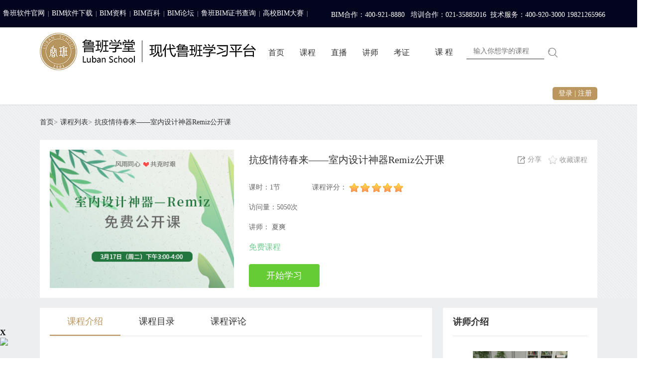

--- FILE ---
content_type: text/html;charset=UTF-8
request_url: http://www.lubanu.com/front/couinfo/571.json
body_size: 149077
content:
<!DOCTYPE HTML> <html> <head> <meta http-equiv="Content-Type" content="text/html; charset=utf-8"/> <meta http-equiv="X-UA-Compatible" content="IE=Edge"/> <title>抗疫情待春来——室内设计神器Remiz公开课-鲁班学堂</title> <link rel="shortcut icon" href="/favicon.ico" type="image/x-icon"> <link rel="stylesheet" type="text/css" href="http://www.lubanu.com/static/edu/css/common.css?v=1766113779893"/> <link rel="stylesheet" type="text/css" href="http://www.lubanu.com/static/edu/css/page-style.css?v=1766113779893"/> <link rel="stylesheet" type="text/css" href="http://www.lubanu.com/static/edu/css/cColor.css?v=1766113779893"/> <link rel="stylesheet" type="text/css" href="http://www.lubanu.com/static/common/share/css/smohan.pop&share.css?v=1766113779893"> <!--[if lt IE 9]><script src="http://www.lubanu.com/static/common/html5.js?v=1766113779893"></script><![endif]--> <script type="text/javascript" src="http://www.lubanu.com/static/common/jquery-1.7.2.min.js"></script> <meta name="author" content="鲁班软件"/> <meta name="keywords" content="鲁班学堂，鲁班算量，鲁班钢筋，鲁班土建，鲁班安装，鲁班百科，造价师，视频，BIM，算量软件，算量软件教学视频，资料下载，CAD转换，工程造价"/> <meta name="description" content="随着国家政策支持力度逐步加强，产业链整合加速，我国“精装房”需求越来越大。随之而来，精装房设计面临严重挑战： ·设计与成本/产品库信息脱节 ·设计效率低，方案反复修改 ·设计标准化不足，设计管理缺失，缺乏大数据库 基于BIM的家装设计解决方案：室内设计神器Remiz 一键施工图 一键预决算 一键效果图"/> <style>
		textarea {
			resize: none;
		}
		.download-course{
			float: right;
			font-size: 16px;
			color: #999;
			cursor: pointer;
			margin-top: 20px;
		}
		.download-course:hover{
			color: #666;
		}
	</style> <script type="text/javascript" src="http://www.lubanu.com/static/edu/js/front/course/course.js?v=1766113779893"></script> <script type="text/javascript" src="http://www.lubanu.com/kindeditor/kindeditor-all.js?v=1766113779893"></script> <script type="text/javascript">
        var free = "f";
        // 游客试看课程开关
        offOrNo = 'ON';
        var courseId = '571';
        //课程类型
        var sellType = 'COURSE';
        var isok =true;
        //直播代码
        var freeurl = '';
        var currentprice = '0.00';
        currentprice = parseFloat(currentprice).toFixed(2);
        var currentCourseId = '571';//当前展开的课程目录的课程id

        $(function () {
            cTabFun($("#c-play-nav>.list")); //滚动定位
            //$(".yhzh-suits>ul").css("width",$(".yhzh-suits>ul>li").size()*197+"px");

            //加载购买此课程的人
            queryUser();
        });

        //购买不同状态判断不同的购买方式
        function buySellType(id) {
            var loseType = '1';
            var loseTimeTime = '';
            loseTimeTime = new Date(loseTimeTime.replace("-", "/").replace("-", "/"));
            //非直播课程直接购买
            if (loseType == '0') {
                var nowDAte = new Date();
                if (loseTimeTime > nowDAte) {
                    BuyNow(courseId);
                } else {
                    dialog('提示', "对不起，课程已过期!", 1);
                }
            } else {
                BuyNow(courseId);
            }
        }

        //是否购买此课程但未支付
        function checkCourseFromOrder(courseId) {
            if (!isLogin()) {
                dialog('登录', '', 3, '', '1');
            } else {
                addCart(courseId,'COURSE',1,0,2);
            }
        }
        var totalPageSize=0;
        var currentPage=1;
        function queryUser(obj){
            var pageSize=15;
            if(obj==1 && currentPage>1){
                currentPage=currentPage-1;
            }
            if(obj==2 && currentPage<totalPageSize){
                currentPage=currentPage+1;
            }
            $.ajax({
                url: "http://www.lubanu.com/front/query/" + courseId+".json",
                data: {"currentPage":currentPage,"pageSize":pageSize},
                type: "post",
                dataType: "json",
                success: function (result) {
                    if(result.success){
                        totalPageSize=result.entity.page.totalPageSize;
                        var users=result.entity.list;
                        if(users!=null && users.length>0){
                            var _arr="";
                            for (var i = 0; i < users.length; i++) {
                                if(users[i].avatar){
                                    var arr="";
                                    if(users[i].nickname){
                                        arr="<span title='"+users[i].nickname+"'>"+"<img src='http://www.lubanu.com/image/upload"+users[i].avatar+"' width='30' height='30' />"+"<tt class='hLh20 c-666'>"+users[i].nickname+"</tt></span>";
                                    }else if(users[i].email){
                                        arr="<span title='"+users[i].email+"'>"+"<img src='http://www.lubanu.com/image/upload"+users[i].avatar+"' width='30' height='30' />"+"<tt class='hLh20 c-666'>"+users[i].email+"</tt></span>";
                                    }else if(users[i].mobile){
                                        arr="<span title='"+users[i].mobile+"'>"+"<img src='http://www.lubanu.com/image/upload"+users[i].avatar+"' width='30' height='30' />"+"<tt class='hLh20 c-666'>"+users[i].mobile+"</tt></span>";
                                    }else{
                                        arr="<span title=''>"+"<img src='http://www.lubanu.com/image/upload"+users[i].avatar+"' width='30' height='30' />"+"<tt class='hLh20 c-666'>匿名</tt></span>";
                                    }
                                }else{
                                    var arr="";
                                    if(users[i].nickname){
                                        arr="<span title='"+users[i].nickname+"'>"+"<img src='http://www.lubanu.com/static/common/images/user_default.jpg' width='30' height='30' />"+"<tt class='hLh20 c-666'>"+users[i].nickname+"</tt></span>";
                                    }else if(users[i].email){
                                        arr="<span title='"+users[i].email+"'>"+"<img src='http://www.lubanu.com/static/common/images/user_default.jpg' width='30' height='30' />"+"<tt class='hLh20 c-666'>"+users[i].email+"</tt></span>";
                                    }else if(users[i].mobile){
                                        arr="<span title='"+users[i].mobile+"'>"+"<img src='http://www.lubanu.com/static/common/images/user_default.jpg' width='30' height='30' />"+"<tt class='hLh20 c-666'>"+users[i].mobile+"</tt></span>";
                                    }else{
                                        arr="<span title=''>"+"<img src='http://www.lubanu.com/static/common/images/user_default.jpg' width='30' height='30' />"+"<tt class='hLh20 c-666'>匿名</tt></span>";
                                    }
                                }
                                _arr=_arr+arr;
                            }
                            $("#user").html(_arr);

                        }else{

                            var str="<section class='comm-tips-1'>"+
                                "<p>"+
                                "<em class='vam c-tips-1'>&nbsp;</em>"+
                                "<font class='c-999 fsize12 vam'>还没有人学过此课程...</font>"+
                                "</p>"+
                                "</section>";

                            $("#user").html(str);

                        }
                    }else{

                    }
                }
            });
        }
	</script> </head> <body class="W-body"> <div class="topBarWrap"> <div class="w1000" style="width: 1350px;"> <section class="cleafix"> <ul class="t-link c-ccc fl"> <li class=""><a href="http://www.lubansoft.com/" target="_blank" title="鲁班软件官网">鲁班软件官网</a>|</li> <li class=""><a href="http://ziyuan.lubanu.com/" target="_blank" title="BIM软件下载">BIM软件下载</a>|</li> <li class=""><a href="http://wenku.lubanu.com/" target="_blank" title="BIM资料">BIM资料</a>|</li> <li class=""><a href="http://book.lubanu.com/" target="_blank" title="BIM百科">BIM百科</a>|</li> <li class=""><a href="http://bbs.lubanu.com/" target="_blank" title="BIM论坛">BIM论坛</a>|</li> <li class=""><a href="http://www.lubanu.com/front/certificate" title="鲁班BIM证书查询">鲁班BIM证书查询</a>|</li> <li class=""><a href="http://bim.lubanu.com/" title="高校BIM大赛">高校BIM大赛</a>|</li> </ul> <div class="nav-tel" style="width: 685px;"> <p style="line-height: 40px;font-size: 14px;">BIM合作：400-921-8880 &nbsp;&nbsp;培训合作：021-35885016&nbsp;&nbsp;技术服务：400-920-3000 19821265966</p> </div> </section> </div> </div> <header id="header" class="png noIndexHeader"> <section class="head-wrap"> <section class="w1000"> <h1 class="logo-wrap"><a href="http://www.lubanu.com" title="鲁班学堂" class="png"><img src="http://www.lubanu.com/image/upload/eduplat/websiteLogo/20210903/1630641057805739206.png" alt="鲁班学堂" class="logo-2013"/></a></h1> <ul class="hNav fl noIndexNav" id="guideInfo"> <li> <a href="/" title="首页">首页</a> </li> <li> <a href="/front/showcoulist" title="课程">课程</a> </li> <li> <a href="https://zhibo.lubanu.com/index" title="直播">直播</a> </li> <li> <a href="/front/teacherlist" title="讲师">讲师</a> </li> <li> <a href="http://bim.lubanu.com/single/certification" title="考证">考证</a> </li> </ul> <section class="topSearchWrap"> <div class="tsTabCont t-s-box"> <div class="t-s-select"> <span class="s-vv-txt dis"><tt class="f-fM"> 课&nbsp;程 </tt><em class="icon14 ">&nbsp;</em></span> <ol class="s-vv-ol"> <li><a href="http://www.lubanu.com/front/showcoulist.json?queryCourseType=3">视&nbsp;频</a></li> <li><a href="http://www.lubanu.com/front/teacherlist.json">讲&nbsp;师</a></li> <li><a href="http://www.lubanu.com/front/showcoulist.json?queryCourseType=4">直&nbsp;播</a></li> <li><a href="http://www.lubanu.com/front/showcoulist.json?queryCourseType=6">专&nbsp;栏</a></li> <li><a href="http://www.lubanu.com/front/showcoulist.json?queryCourseType=50">训练营pro</a></li> </ol> </div> <section class="tsTabContInp"> <input id="searchInput" type="text" onkeyup="enterSubmit(event,'getSearch()')" placeholder='' x-webkit-speech="" class="tscInp" value=""/> <a href="javascript:void(0);" onclick="getSearch()" class="tscBtn"><img src="http://www.lubanu.com/static/edu/images/nav-1.png" style="width: 22px;margin-top: 6px;"/></a> </section> <form id="formSearch" method="post"> <input id="searchName" type="hidden" name="queryCourse.name" value=""/> </form> </div> </section> <div class="t-link user-info"> <div class="loginLi user-login vam undis"> <a href="/login.json" title="登录">登录</a> | <a href="javascript:jumpAcUrl('luban-pass/html/regist.html')" title="注册">注册</a> </div> <div class="userNameLi disIb undis fsize14"> <a href="http://www.lubanu.com/uc/home.json"> <tt class="cusName"></tt><img src="" id="cusImg" class="vam undis"/> </a> <div class="personal-center"> <a href="http://www.lubanu.com/uc/home.json" title="课程管理"><i class="icon20 icon20-1"></i>课程管理</a> <a href="http://www.lubanu.com/uc/mylive.json" title="我的直播"><i class="icon20 icon20-2"></i>我的直播</a> <a href="http://www.lubanu.com/uc/order/queryUcOrderList.json" title="我的订单"><i class="icon20 icon20-3"></i>我的订单</a> <a href="http://www.lubanu.com/uc/letter.json" title="系统消息"><i class="icon20 icon20-4"></i>系统消息</a> <a id="internalP" class="undis" href="http://lbs.lubanu.com/training/index" target="_blank" title="内部学习"><i class="icon20 icon20-5"></i>内部学习</a> <a id="eBim" class="undis" href="http://lbs.lubanu.com/ebim/training/index" target="_blank" title="合作伙伴"><i class="icon20 icon20-5"></i>合作伙伴</a> <a href="javascript:void(0)" onclick="javascript:exit('pc')" title="退出登录"><i class="icon20 icon20-6"></i>退出登录</a> </div> </div> </div> <div class="clear"></div> </section> </section> </header> <input id="playId" type="hidden" value="2894"/> <div class="pr b-ec"> <section class="course-infor-wrap"> <div class="w1000"> <div class="pt10"> <div class="pathwray unBr"> <ol class="c-333 f-fM fsize14"> <li> <a class="c-333" title="首页" href="/">首页</a>&gt; </li> <li> <a class="c-333" title="课程列表" href="http://www.lubanu.com/front/showcoulist.json">课程列表</a>&gt; </li> <li> <span>抗疫情待春来——室内设计神器Remiz公开课</span> </li> </ol> <div class="clear"></div> </div> <div class="L-cou-for b-fff pl20 pt20 pr20 pb20 mt10 clearfix"> <div class="fl pic-box"> <article class="pic-box-in pr"> <img src="http://www.lubanu.com/image/upload///mavendemo/course/20200318/1584523603216647238.jpg?v=1766113779893" class="pic"> </article> </div> <div class="fl L-for-txt"> <article class="ml30"> <section class="L-for-title"> <h3 class="hLh30 txtOf pr mt5 unFw"> <span class="c-333 fsize20">抗疫情待春来——室内设计神器Remiz公开课</span> </h3> <div class="live-favorites"> <a href="javascript:void(0)" title="分享" class="share mr10 live-share"> <em class="icon18 c-fx">&nbsp;</em> <tt class="f-fM">分享</tt> </a> <a href="javascript:void(0)" title="收藏课程" onclick="house('571')" class="c-p-n-txt"> <em class="icon18 c-sc">&nbsp;</em> <tt class="vam f-fM">收藏课程</tt> </a> </div> </section> <section class="hLh30 of c-666 mt20"> <tt class="fsize14 mr10 vam"> 课时：1节 </tt> <tt class="fsize14 ml50 vam"> <span class="L-l-b-2">课程评分： <span class="star-level-2 star-2-50 vam"></span></span> </tt> </section> <section class="hLh30 of c-666 mt10"> <tt class="fsize14 mr10 vam"> 访问量：5050次 </tt> </section> <section class="hLh30 of c-666 mt10"> <tt class="fsize14 mr10 vam"> 讲师： 夏爽&nbsp;&nbsp; </tt> </section> <section class="hLh30 of c-666 mt10"> <span class="mr30 vam"> <tt class="fsize16 c-green f-fM">免费课程</tt> </span> </section> <section class="mt20"> <input type="hidden" value="0" id="courseIsPay"/> <a href="javascript:void(0)" onclick="doPlay(571,0)" class="L-btn L-btn-green"> <font class="L-btn-green c-fff tac" title="开始学习">开始学习</font> <input type="hidden" value="yes" id="playPower"> </a> </section> </article> </div> </div> </div> </div> </section> <section class="pb50 mt20"> <div class="w1000"> <article class="w300 fr b-fff"> <div class="pl20 pr20"> <section> <h3 class="unFw txtOf" style="border-bottom: 1px solid #e2e2e2;height: 56px;line-height: 56px;"> <span class="c-333 fsize18 disFw">讲师介绍</span> </h3> <div class="mt30 pb30" style="border-bottom: 1px solid #e2e2e2;"> <a class="live-teacher-info" href="http://www.lubanu.com/front/teacher/152.json" target="_blank"> <div><img src="http://www.lubanu.com/image/upload///mavendemo/teacher/20190411/1554962277807657483.jpg?v=1766113779893"/></div> <h3 class="disFw">专家讲师 ：夏爽</h3> </a> <p class="fsize14 tac mb10 "> 鲁班软件 交付总监</p> <p class="fsize14 c-999">负责超过15个BIM实施项目： 厦门一中 福州光明港 福建莲塘小区三标段地下室 福建莲塘小区五期一标 兰州轨道交通2号线一期2-TJ-6标段 金石大厦改扩建项目（精装） 深圳玩具反斗城（精装）</p> <div class="clear"></div> </div> <div class="pb30"> <p class="mt30 mb20 fsize16 disFw">讲师的其他课程</p> <ul> <li class="fsize14 pb10 txtOf c-999"> 课程一： <a class="c-999" href="http://www.lubanu.com/front/live/liveInfo/560.json">抗疫情待春来——基建工程资料档案管理整体解决方案</a> </li> <li class="fsize14 pb10 txtOf c-999"> 课程二： <a class="c-999" href="http://www.lubanu.com/front/live/liveInfo/807.json">建设企业运营指挥中心介绍</a> </li> <li class="fsize14 pb10 txtOf c-999"> 课程三： <a class="c-999" href="http://www.lubanu.com/front/live/liveInfo/557.json">抗疫情待春来——室内设计神器Remiz公开课</a> </li> </ul> </div> </section> </div> </article> <article class="fl w670 b-fff "> <div class="pr20 pl20"> <section class="L-infor-nav"> <ul class="clearfix"> <li><a href="javascript:void(0)" class="current expandClass" lang="sellSuggest">课程介绍</a></li> <li><a href="javascript:void(0)" class="expandClass" lang="sellMlId">课程目录</a></li> <li><a href="javascript:void(0)" onclick="assessSellWay('')" class="expandClass" lang="sellWayComment">课程评论</a></li> </ul> </section> <div id="sellSuggest" class="publicClass mt20"> <section class="pt20 pr10 c-i-kc-js"> 随着国家政策支持力度逐步加强，产业链整合加速，我国“精装房”需求越来越大。随之而来，精装房设计面临严重挑战：<br/> ·设计与成本/产品库信息脱节<br/> ·设计效率低，方案反复修改<br/> ·设计标准化不足，设计管理缺失，缺乏大数据库<br/> <br/> &nbsp;基于BIM的家装设计解决方案：室内设计神器Remiz<br/> 一键施工图 一键预决算 一键效果图<br/> <br/> <strong>参加对象：</strong><br/> 家装业总经理、总工程师、项目经理、设计师、信息化负责人等。<br/> <br/> <strong>内容安排：</strong><br/> 1.家装业/精装房设计阶段面临的行业挑战<br/> 2.鲁班班筑精装设计解决方案整体介绍<br/> ·室内设计神器Remiz应用场景<br/> ·室内设计神器Remiz核心功能与价值<br/> ·案例分享<br/> 3.互动交流<br/> <img src="[data-uri]" alt=""/><br/></section> </div> <div id="sellMlId" class="publicClass mt20" style="display: none;"> <section class="mlClass"> <div class="lh-menu-wrap"> <menu id="lh-menu-tit" class="lh-menu mt10"> <ul class="lh-menu menu_tree_ul_second"> <li class="lh-menu-stair"> <a href="javascript: void(0)" title="抗疫情待春来——室内设计神器Remiz公开课" class="current-1"> <span class="fr"> <em class="icon14 m-tree-icon">&nbsp;</em> </span>抗疫情待春来——室内设计神器Remiz公开课</a> <ol class="lh-menu-ol" style="display: block;"> <li class="lh-menu-second ml55 couseKpoint"> <div class="box" id="k2894" href="javascript: void(0)" style="cursor:pointer;" title="室内设计神器Remiz公开课20200317" onclick="getKpointLink(2894)"> <span class="fr"> <script>
																			if(free=='f'){
                                                                                free='t';
                                                                                $("#courseCatalog").show();
                                                                            }
																		</script> <em class="mianfei"> 免费试听 </em> <em class="lh-p-icon-sp icon16 ml5 mr5">&nbsp;</em> 57分 20秒 </span> <em class="lh-menu-i-2 icon16 mr5"></em>室内设计神器Remiz公开课20200317</div> </li> </ol> </li> </ul> </menu> </div> </section> </div> <div id="sellZixun" class="publicClass mt20" style="display: none;"> <section class="comm-shadow-1"> <div class="comm-title-1"> <section> <span class="fl"> <font class="fsize16 f-fM c-brow">课程咨询</font> </span> </section> </div> </section> <div class="comment-box"> <span class="c-q-img-1"> <img id="userImgId" src="/static/common/images/user_default.jpg?v=1766113779893" height="60" width="60"> </span> <section class="c-box-wrap pr"> <textarea rows="" id="dyId" cols="75"></textarea> </section> <section class="tar mt5"> <a href="javascript:void(0)" onclick="addReview(571)" title="提交评论" class="question-btn">提交咨询</a> </section> </div> <section class="ajaxHtml2"> <div class="mt10 ml10" id="problemUlListId"> </div> </section> </div> <div class="mt50"> <section class="comm-shadow-1"> <div class="comm-title-2"> <section> <span class="fl"> <font class="fsize16 f-fM c-master">相关课程推荐</font> </span> </section> </div> </section> <section> <ul class="c-c-l"> <li> <section class="fl c-c-img"> <img src="http://www.lubanu.com/image/upload//mavendemo/course/20210323/1616492991276237641.jpg" height="116" width="154" alt="班筑Remiz：1分钟快速出图"> </section> <h4 class="hLh30 of unFw"> <a class="c-666 fsize18 f-fM" title="班筑Remiz：1分钟快速出图" href="http://www.lubanu.com/front/couinfo/498.json">班筑Remiz：1分钟快速出图</a> </h4> <div class="s-c-desc pt10 pb10"> <p class="c-999">班筑软件的本工程节点功能，可对保存好的节点大样库进行筛选生成，以及可绑定实体进行一键出图，绑定的实体生成立面图中会有和节点大样匹配的大样标注。</p> </div> <div class="of mt15"> <section class="fr c-999"> <span class="vam"> <small class="fsize12 c-green">免费</small> </span> <span class="ml5 vam"> <tt class="">浏览量：10814</tt> <b title="浏览量：10814" class="star-1-3">&nbsp;</b> </span> </section> <section class="fl c-c-teacher"> <dl class="of"> <dt><font class="c-666">讲师：</font></dt> <a class="c-666" href="http://www.lubanu.com/front/teacher/133.json">张晓红</a>&nbsp; </dl> </section> </div> </li> <li> <section class="fl c-c-img"> <img src="http://www.lubanu.com/image/upload//mavendemo/course/20210323/1616493180161955717.jpg" height="116" width="154" alt="班筑Remiz：节点大样库"> </section> <h4 class="hLh30 of unFw"> <a class="c-666 fsize18 f-fM" title="班筑Remiz：节点大样库" href="http://www.lubanu.com/front/couinfo/497.json">班筑Remiz：节点大样库</a> </h4> <div class="s-c-desc pt10 pb10"> <p class="c-999">班筑软件的保存节点大样库功能，可以根据企业的工艺功法录入节点大样，可录入的公用节点，有三种录入格式分别为普通节点录入、局部详图多个大样录入，变量尺寸与项目关联录入。</p> </div> <div class="of mt15"> <section class="fr c-999"> <span class="vam"> <small class="fsize12 c-green">免费</small> </span> <span class="ml5 vam"> <tt class="">浏览量：6925</tt> <b title="浏览量：6925" class="star-1-3">&nbsp;</b> </span> </section> <section class="fl c-c-teacher"> <dl class="of"> <dt><font class="c-666">讲师：</font></dt> <a class="c-666" href="http://www.lubanu.com/front/teacher/133.json">张晓红</a>&nbsp; </dl> </section> </div> </li> <li> <section class="fl c-c-img"> <img src="http://www.lubanu.com/image/upload//mavendemo/course/20210323/1616491514224425555.png" height="116" width="154" alt="班筑Remiz：线上材料表"> </section> <h4 class="hLh30 of unFw"> <a class="c-666 fsize18 f-fM" title="班筑Remiz：线上材料表" href="http://www.lubanu.com/front/couinfo/505.json">班筑Remiz：线上材料表</a> </h4> <div class="s-c-desc pt10 pb10"> <p class="c-999">线上材料表编辑制作及使用方法</p> </div> <div class="of mt15"> <section class="fr c-999"> <span class="vam"> <small class="fsize12 c-green">免费</small> </span> <span class="ml5 vam"> <tt class="">浏览量：7793</tt> <b title="浏览量：7793" class="star-1-3">&nbsp;</b> </span> </section> <section class="fl c-c-teacher"> <dl class="of"> <dt><font class="c-666">讲师：</font></dt> <a class="c-666" href="http://www.lubanu.com/front/teacher/154.json">倪禛</a>&nbsp; </dl> </section> </div> </li> </ul> </section> </div> </div> </article> <section class="clear"></section> </div> </section> </div> <script type="text/javascript" src="http://www.lubanu.com/static/edu/js/course/jquery.raty.min.js?v=1766113779893"></script> <script type="text/javascript">
    $(function () {
        $('#assessScore').raty({
            path: 'http://www.lubanu.com/static/edu/js/course/raty',
            size: 24,
            starHalf: 'star-half-big.png',
            starOff: 'star-off-big.png',
            starOn: 'star-on-big.png',
            target: '#finalScore',
            hints: ['一般','还可以','不错','很好','非常好'],
            score: 5,
            targetKeep: true,
            half:true,
            targetType: 'number',
            click: function(score) {
                if(score<=1){
                    $('#assessScore').raty('score', 1);
                }
            }
        });
        var isScore = $('#isScore').val();
        if(isScore != '-1.0'){
            $('#assessScore').raty('score',isScore);
            $('#assessScore').raty('readOnly',true);
        }
    })

    //打开课程视频下载链接窗口
    function downloadCourse(courseId) {
        if (!isLogin()) {
            dialog('登录', '', 3, '', '1');
        } else {
            $.ajax({
                url: baselocation + "/course/download/" + courseId,
                type: 'get',
                dataType: 'json',
                data: {},
                async: false,
                success: function (result) {
                    console.log(result,'result');
                    if(result.success){
                        result.entity;
                        //关闭上次弹窗
                        $(".d-tips-2").remove();
                        $(".dialog-shadow").remove();
                        $(".bg-shadow").remove();
                        var oBg = $('<div class="bg-shadow"></div>').appendTo($("body")),
                            dialogEle = $('' +
                                '<div class="dialog-shadow">' +
                                '<div class="dialog-ele">' +
                                '<h4 class="d-s-head pr">' +
                                '<a href="javascript:void(0)" title="关闭" class="dClose icon16 pa">&nbsp;</a>' +
                                '<span class="d-s-head-txt">课程视频下载</span>' +
                                '</h4>' +
                                '<div class="d-tips-4 fsize14 hLh30" style="min-height: 198px;width: 500px;padding: 20px;overflow: auto;">'+ result.entity +
                                '</div>' +
                                '</div>' +
                                '</div>').appendTo($("body")).addClass("animate-enter animated flyIn5");
                        var dTop = (parseInt(document.documentElement.clientHeight, 10) / 2) + (parseInt(document.documentElement.scrollTop || document.body.scrollTop, 10)),
                            dH = dialogEle.height(),
                            dW = dialogEle.width(),
                            dHead = $(".dialog-ele>h4");
                        dialogEle.css({"top": (dTop - (dH / 2)), "margin-left": -(dW / 2)});
                        dHead.css({"width": (dW - "12")}); //ie7下兼容性;
                        $("#tisbutt,.dClose ,#qujiao").bind("click", function () {
                            dialogEle.removeClass("animate-enter animated flyIn5").remove();
                            oBg.remove();
                        });
                    }else{
                        dialog('提示', '异常错误', 1);
                    }
                }
            });
        }
    }
</script> <script src="http://www.lubanu.com/static/common/jquery.xdomainrequest.min.js?v=1766113779893"></script> <script type="text/javascript" src="http://www.lubanu.com/static/common/jquery.md5.js?v=1766113779893"></script> <script type="text/javascript" src="http://www.lubanu.com/static/common/jquery.base64.js?v=1766113779893"></script> <script type="text/javascript" src="http://www.lubanu.com/static/common/openLoadFrom.js?v=1766113779893"></script> <div class="ness-wrap"> <section class="w1000"> <ul class="ness"> <li> <span class="n-icon n-i-1">&nbsp;</span> <h4 class="hLh30 of unFw"><font class="fsize14 c-333 f-fA" style="font-weight: bold;">新手指南</font></h4> <div class="mt10"> <a href="http://www.lubanu.com/help?id=172" class="fsize12 c-666 f-fA">如何注册</a> <a href="http://www.lubanu.com/help?id=173" class="fsize12 c-666 f-fA mt5">如何购买</a> <a href="http://www.lubanu.com/help?id=178" class="fsize12 c-666 f-fA mt5">如何学习</a> </div> </li> <li> <span class="n-icon n-i-2">&nbsp;</span> <h4 class="hLh30 of unFw"><font class="fsize14 c-333 f-fA" style="font-weight: bold;">帮助中心</font></h4> <div class="mt10"> <a href="http://www.lubanu.com/help?id=190" class="fsize12 c-666 f-fA">课程指南</a> <a href="http://www.lubanu.com/help?id=189" class="fsize12 c-666 f-fA mt5">售后服务</a> </div> </li> <li> <span class="n-icon n-i-3">&nbsp;</span> <h4 class="hLh30 of unFw"><font class="fsize14 c-333 f-fA" style="font-weight: bold;">常见问题</font></h4> <div class="mt10"> <a href="http://www.lubanu.com/help?id=176" class="fsize12 c-666 f-fA">支付问题</a> <a href="http://www.lubanu.com/help?id=188" class="fsize12 c-666 f-fA mt5">播放问题</a> </div> </li> <li> <span class="n-icon n-i-4">&nbsp;</span> <h4 class="hLh30 of unFw"><font class="fsize14 c-333 f-fA" style="font-weight: bold;">关于我们</font></h4> <div class="mt10"> <a href="http://www.lubanu.com/help?id=193" class="fsize12 c-666 f-fA">关于我们</a> <a href="http://www.lubanu.com/help?id=195" class="fsize12 c-666 f-fA mt5">商务合作</a> <a href="http://www.lubanu.com/front/teacherlist" class="fsize12 c-666 f-fA mt5">讲师招募</a> </div> </li> </ul> <div class="clear"></div> </section> </div> <footer> <section class="f-link-wrap"> <div class="w1000"> <div class="fLink"> <dl class="clearfix" id="linkFriend"> <dt> <span class="vam c-888">友情链接：</span> </dt> <dd><a href="http://www.lubansoft.com/" title="鲁班软件" target="_blank">鲁班软件</a> </dd> <dd><a href="http://citylinker.cn/" title="班联数城" target="_blank">班联数城</a> </dd> <dd><a href="http://nestsoft.com.cn/" title="班筑软件" target="_blank">班筑软件</a> </dd> <dd><a href="http://lubanpm.com/" title="鲁班顾问" target="_blank">鲁班顾问</a> </dd> <dd><a href="http://www.lubanway.com/" title="鲁班研究院" target="_blank">鲁班研究院</a> </dd> <dd><a href="http://lubanshop.com" title="鲁班商城" target="_blank">鲁班商城</a> </dd> <dd><a href="http://bbs.lubanu.com/" title=" 电子鲁班论坛" target="_blank"> 电子鲁班论坛</a> </dd> <dd><a href="http://www.lubanlu.com/" title="建筑网址" target="_blank">建筑网址</a> </dd> <dd><a href="http://book.lubanu.com/" title="鲁班百科" target="_blank">鲁班百科</a> </dd> <dd><a href="http://blog.sina.com.cn/lubangroup" title="鲁班官方博客" target="_blank">鲁班官方博客</a> </dd> <dd><a href="http://blog.sina.com.cn/u/1629119330" title="杨宝明博客" target="_blank">杨宝明博客</a> </dd> <dd><a href="http://www.build.com.cn/" title="中国建筑科技网" target="_blank">中国建筑科技网</a> </dd> <dd><a href="http://www.bridge.ibicn.com/" title="桥梁工程与技术网" target="_blank">桥梁工程与技术网</a> </dd> <dd><a href="http://www.9to.com/" title="中国路桥网" target="_blank">中国路桥网</a> </dd> <dd><a href="http://www.dojx.com/" title="嘉兴大学" target="_blank">嘉兴大学</a> </dd> <dd><a href="http://www.jc-z.com/" title="易展建材网" target="_blank">易展建材网</a> </dd> <dd><a href="http://www.xuexiniu.com/" title="犀牛中文网" target="_blank">犀牛中文网</a> </dd> <dd><a href="http://www.78gk.com/" title="建造师挂靠网" target="_blank">建造师挂靠网</a> </dd> <dd><a href="http://www.jgjob88.com/" title="建工英才网" target="_blank">建工英才网</a> </dd> <dd><a href="http://www.chinajsxx.com/" title="建设行业信息网" target="_blank">建设行业信息网</a> </dd> <dd><a href="http://www.98pz.com/" title="98建筑网" target="_blank">98建筑网</a> </dd> </dl> </div> </div> </section> <section class="foot-link"> <div class="w1000"> <div class="pt10 pb20"> <section class="mt20 mb10"> <ul class="tac"> <li id="linkBottom"> <a target="_blank" class="mr10 ml5" href="http://lubanu.com/help.json?id=172" title="新手指南" target="_blank">新手指南</a>| <a target="_blank" class="mr10 ml5" href="/help" title="帮助中心" target="_blank">帮助中心</a>| <a target="_blank" class="mr10 ml5" href="http://lubanu.com/help?id=193" title="关于我们" target="_blank">关于我们</a>| <a target="_blank" class="mr10 ml5" href="http://lubanu.com/help?id=194" title="联系我们" target="_blank">联系我们</a>| <a target="_blank" class="mr10 ml5" href="/front/to_free_back" title="意见反馈" target="_blank">意见反馈</a>| <br> <span class="ml10"> 技术支持：400-920-3000 Email：bim@luban.cn 工作时间：7*24小时</span> </li> <li class="mt5"><font class="fsize12">Copyright ©2010-2022</font></li> </ul> </section> </div> </div> </section> </footer> <div class="onlineConsult" style="display: none;"> <dl> <dt> <a href="javascript: void(0)" id="goTop"> <em class="ocgld-em gT-btn">&nbsp;</em> <span class="fb-hover-text">返回顶部</span> </a> </dt> </dl> </div> <div id="lubanuWx" style="position: fixed;bottom: 20px;left: 0;z-index: 100;"> <div style="text-align:right;padding-right: 4px;"><span style="cursor: pointer;font-size: 16px;font-weight: bold;" onclick="javascript:document.getElementById('lubanuWx').style.display='none';">X</span></div> <img src="http://www.lubansoft.com/static/images/lubanu-wx.png"> </div> <script>(function() {var _53code = document.createElement("script");_53code.src = "https://tb.53kf.com/code/code/9007986/1";var s = document.getElementsByTagName("script")[0]; s.parentNode.insertBefore(_53code, s);})();</script> <script type="text/javascript" src="http://www.lubanu.com/static/common/pageJs.js?v=1766113779893"></script> <script type="text/javascript" src="http://www.lubanu.com/static/common/webutils.js?v=1766113779893"></script> <script type="text/javascript" src="http://www.lubanu.com/static/common/jquery.base64.js?v=1766113779893"></script> <script type="text/javascript" src="http://www.lubanu.com/static/common/web_top.js?v=1766113779893"></script> <script type="text/javascript" src="http://www.lubanu.com/static/common/header_msg.js?v=1766113779893"></script> <script type="text/javascript" src="http://www.lubanu.com/static/common/emailList.js?v=1766113779893"></script> <script type="text/javascript" src="http://www.lubanu.com/static/edu/js/shop/shopping-cart.js?v=1766113779893"></script> <script type="text/javascript" src="http://www.lubanu.com/static/common/share/smohanShare.js?v=1766113779893"></script> <script type="text/javascript" src="http://www.lubanu.com/static/common/md5/md5.js?v=1766113779893"></script> <script type="text/javascript" src="http://www.lubanu.com/static/common/qrcode/qrcode.js?v=1766113779893"></script> <script type="text/javascript" src="http://www.lubanu.com/static/common/extra/stickUp.min.js?v=1766113779893"></script> <script type="text/javascript" src="http://www.lubanu.com/static/common/extra/extra.js?v=1766113779893"></script> <script type="text/javascript">
        var baselocation = "http://www.lubanu.com";
        var baselocationsns = "http://127.0.0.1:8081";
        var baselocationexam = "http://www.lubanu.com/exam";
        var imPath = '';
        var imagesPath = "http://www.lubanu.com";
        var usercookiekey = "sid";
        var mydomain = "";
        var keImageUploadUrl = "http://www.lubanu.com/image/imgk4?base=eduplat";//kindeditor中使用的路径需要2个参数来区分项目和模块
        var uploadSimpleUrl = "http://www.lubanu.com/image/gok4?base=eduplat";//单独的上传按钮使用的路径
        var uploadSwfUrl = "http://www.lubanu.com/image/goswf";//uplopad的js上传使用的路径
        var staticImageServer = "http://www.lubanu.com/image/upload";//上传后返回路径
        var loginkeyword = 'ON';
        var verifyLimitLogin = 'ON';
        var upUserId = "userId";
        var uploadServerUrl = 'http://www.lubanu.com/image';
        //用于分享插件
        var sina_weibo_appkey = "aaa";
        var bimMyLubanUrl = "http://bim.myluban.com/";
        //网站机构名
        var share_from = encodeURIComponent("鲁班学堂");
        $(function () {
            if (verifyLimitLogin == 'ON') {
                callbackFun();
            }
            $().shareInit();
        });
    </script> <script>
var _hmt = _hmt || [];
(function() {
  var hm = document.createElement("script");
  hm.src = "https://hm.baidu.com/hm.js?14bfc1f238a9a618ff986fd454a9ec3c";
  var s = document.getElementsByTagName("script")[0]; 
  s.parentNode.insertBefore(hm, s);
})();
</script></body> </html>

--- FILE ---
content_type: text/css;charset=utf-8
request_url: https://www.lubanu.com/static/edu/css/common.css?v=1766113779893
body_size: 4540
content:
/*  
Theme Name:simple_268xue Theme
Author:268xue
Update @ 2013/10/12*/

	@import url(theme.css); /*The import theme file*/
/*---======== /commonStyle ========---*/
	body,ul,ol,li,p,h1,h2,h3,h4,h5,h6,form,fieldset,table,td,img,div,menu,dl,dt,dd,article,aside,details,figcaption,figure,footer,header,menu,section{border: 0;padding: 0;margin: 0;}
	body{font:12px/150% 'Hiragino Sans GB','Helvetica Neue',\5FAE\8F6F\96C5\9ED1,"SimHei",Tohoma,'sans-serif';word-break:break-all;word-wrap:break-word;}
	ul,ol,li{list-style:none}
	a{text-decoration:none;}
	a:hover{text-decoration:underline;}a:focus{outline:none;-moz-outline:none;}
	a:active{outline:none;}
	a,img{border:0 none;}
	input,select,button{vertical-align:middle;outline: none;}
	table{border-collapse:collapse;border-spacing:0;empty-cells:show;}
	h1 {font-size: 36px;line-height: 45px;}
	h2 {font-size: 24px;line-height: 30px;}
	h3 {font-size: 18px;line-height: 22px;}
	h4 {font-size: 16px;line-height: 20px;}
	h5 {font-size: 14px;line-height: 18px;}
	h6 {font-size: 12px;line-height: 16px;}
	article, aside, details, figcaption, figure, footer, header, menu, nav, section{display: block;}
	.clearfix:after{ content: '';display: block;height: 0;clear: both;overflow: hidden; }
	.clearfix{display: inline-block;}
	* html .clearfix{height: 1%;}
	.clearfix{display: block;}
	.clear {clear: both;font-size: 0;content: " ";line-height: 1px;height: 1px;_height: 1%;margin-top: -1px;}
	.dis{display: block;}.undis{display: none;}.disIb {display: inline-block;}
	.fl{float: left;_display: inline;}.fr{float: right;_display: inline;}
	.pr {position: relative; }.pa {position: absolute; }
	.f-fM,tt,select,input,samp {font-family: "Hiragino Sans GB","Microsoft YaHei";}.f-fA {font-family: "SimSun"}.f-fH {font-family: "SimHei";}.f-fG {font-family: 'Georgia';}
	.unBg {background: none !important;}
	.unBr {border: none !important;}
	.unFw {font-weight: normal;}
	.disFw {font-weight: bold;}
	.of{overflow: hidden;}
	.ov{overflow: visible;}
	.vam {vertical-align: middle;}
	.vas {vertical-align: sub;}
	.tal {text-align: left;}
	.tac {text-align: center;}
	.tar {text-align: right;}
	.hand {cursor: pointer;}
	.zoom {_zoom: 1;}
	.fsize12 {font-size: 12px;}
	.fsize14 {font-size: 14px;}
	.fsize16 {font-size: 16px;}
	.fsize18 {font-size: 18px;}
	.fsize20 {font-size: 20px;}
	.fsize22 {font-size: 22px;}
	.fsize24 {font-size: 24px;}
	.fsize30 {font-size: 30px;}
	.fsize46 {font-size: 46px;}
	.fsize64 {font-size: 64px;}
	.tD24 {text-indent: 24px;}
	.tD30 {text-indent: 30px;}
	.mt5 {margin-top: 5px;}
	.mr5 {margin-right: 5px;}
	.mb5 {margin-bottom: 5px;}
	.ml5 {margin-left: 5px;}
	.mt10 {margin-top: 10px;}
	.mr10 {margin-right: 10px;}
	.mb10 {margin-bottom: 10px;}
	.ml10 {margin-left: 10px;}
	.mt15 {margin-top: 15px;}
	.mr15 {margin-right: 15px;}
	.mb15 {margin-bottom: 15px;}
	.ml15 {margin-left: 15px;}
	.mt20 {margin-top: 20px;}
	.mr20 {margin-right: 20px;}
	.mb20 {margin-bottom: 20px;}
	.ml20 {margin-left: 20px;}
	.mt30 {margin-top: 30px;}
	.mr30 {margin-right: 30px;}
	.mb30 {margin-bottom: 30px;}
	.ml30 {margin-left: 30px;}
	.mt40 {margin-top: 40px;}
	.mr40 {margin-right: 40px;}
	.mb40 {margin-bottom: 40px;}
	.ml40 {margin-left: 40px;}
	.mt50 {margin-top: 50px;}
	.mt60 {margin-top: 60px;}
	.mt100 {margin-top: 100px;}
	.mr50 {margin-right: 50px;}
	.mb50 {margin-bottom: 50px;}
	.mb100 {margin-bottom: 100px;}
	.ml50 {margin-left: 50px;}
	.ml55{margin-left: 55px;}
	.ml70 {margin-left: 70px;}
	.ml100 {margin-left: 370px;}
	.pt5 {padding-top: 5px;}
	.pt10 {padding-top: 10px;}
	.pr10 {padding-right: 10px;}
	.pb10 {padding-bottom: 10px;}
	.pl5 {padding-left: 5px;}
	.pl10 {padding-left: 10px;}
	.pt15 {padding-top: 15px;}
	.pr15 {padding-right: 15px;}
	.pb15 {padding-bottom: 15px;}
	.pl15 {padding-left: 15px;}
	.pl35 {padding-left: 35px;}
	.pt20 {padding-top: 20px;}
	.pr20 {padding-right: 20px;}
	.pb20 {padding-bottom: 20px;}
	.pl20 {padding-left: 20px;}
	.pt30 {padding-top: 30px;}
	.pr40 {padding-right: 40px;}
	.pt50 {padding-top: 50px;}
	.pr50 {padding-right: 50px;}
	.pb30 {padding-bottom: 30px;}
	.pb50 {padding-bottom: 50px;}
	.pb75 {padding-bottom: 75px;}
	.pb100 {padding-bottom: 100px;}
	.pl50 {padding-left: 50px;}
	.pr70 {padding-right: 70px;}
	.w50pre {width: 50%;}
	.w240 {width: 240px;}
	.w300 {margin: 0 auto;width: 310px;}
	.w650 {margin: 0 auto;width: 770px;}
	.w670 {margin: 0 auto;width: 788px;}
	.w880 {margin: 0 auto;width: 880px;}
	.iContainer,.w1000 {margin: 0 auto;width: 1120px;}
    .wt1000 {margin: 0 auto;width: 1000px;}
	.wt1200 {margin: 0 auto;width: 1200px;}
	.wt1120 {margin: 0 auto;width: 1120px;}
	.icon14,.icon-2-14 {display: inline-block;height: 14px;width: 14px;vertical-align: middle;}
	.icon16,.icon-2-16 {display: inline-block;height: 16px;width: 16px;vertical-align: middle;}
	.icon18,.icon-2-18 {display: inline-block;height: 18px;width: 18px;vertical-align: middle;}
	.icon26{display: inline-block;height: 26px;width: 26px;vertical-align: middle;}
	.icon24,.icon-2-24 {display: inline-block;height: 24px;width: 24px;vertical-align: middle;}
	.icon20 {display: inline-block;height: 20px;width: 20px;vertical-align: middle;}
	.icon30 {display: inline-block;height: 30px;width: 30px;vertical-align: middle;}
	.hLh20 {height: 20px;line-height: 20px;}
	.hLh25 {height: 25px;line-height: 25px;}
	.hLh30 {height: 30px;line-height: 30px;}
	.txtOf {display: block;overflow: hidden;text-overflow: ellipsis;white-space: nowrap;}
	.b-red {background-color: #BB965E !important;}
	.color-red{color:#FF4800;}
	.hideDiv{display: none;}
	.c-fff{color: #fff;}
/*---======== /commonClass ========---*/
	.yellow-btn,.gray-btn {display: inline-block;padding: 0 10px;}
	.green-btn-pac{padding: 0px 10px 0 13px;background-color: #04b118;color:#fff;display: inline-block;line-height: 22px;}
	.star-level-1 {display: inline-block;_zoom: 1;_display: inline;overflow: hidden;height: 12px;width: 80px;}
	.ads-1 {height: 120px;width: 1000px;}
	.ads-2 {background: #fff;display: block;padding: 1px;height: 118px;width: 298px;}
	.play-1 {cursor: pointer;height: 50px;width: 50px;top: 46%;left: 50%;margin: -25px 0 0 -25px}
	.comm-tips-1 {padding: 30px 0;text-align: center;}
	.c-tips-1 {display: inline-block;height: 50px;vertical-align: middle;width: 50px;}
	.c-line-1 {border-bottom: 1px solid #e6e6e6;}
	.c-line-2 {border-top: 1px solid #465760;}
	.c-line-3 {border-bottom: 1px solid #ddd;}
	.jydw-icon {display: inline-block;width: 55px;height: 18px;vertical-align: middle;}
	/* .free-icon {position: absolute;right: 16px;top: -26px;display: inline-block;height: 60px;vertical-align: middle;width: 60px;} */
	.green-btn {border-radius: 3px;color: #fff;display: inline-block;padding: 0px 16px;font-size: 12px;height: 20px;line-height: 20px;}
	.question-btn,.comment-btn {border-radius: 3px;color: #fff;display: inline-block;padding: 0px 16px;font-size: 14px;height: 26px;line-height: 26px;}
	.order-submit {border-radius: 3px;color: #fff;display: inline-block;padding: 2px 42px;font-size: 18px;height: 32px;line-height: 32px;}
	.blue-btn,.brow-btn,.bred-btn {color: #fff;display: inline-block;padding: 0px 20px;font-size: 14px;height: 30px;line-height: 30px;}
	.brow-btn,.bred-btn {border-radius: 3px;height: 26px;line-height: 26px;}
	.goBack-btn {border: 1px solid #e2e2e2;border-radius: 3px;color: #333;display: inline-block;padding: 2px 30px;font-size: 18px;height: 30px;line-height: 30px;}
	.u-common-btn,.page-up,.page-down {border: 1px solid #e2e2e2;color: #333;display: inline-block;font-size: 12px;line-height: 24px;height: 24px;padding: 0 12px;}
	.common-btn-2 {border: 1px solid #e2e2e2;display: inline-block;font-size: 12px;line-height: 20px;height: 20px;padding: 0 15px;}
	.jihu-btn,.go-live-btn,.q-submit-btn {border-radius: 3px;color: #fff;display: inline-block;font-size: 15px;line-height: 24px;height: 24px;padding: 2px 25px;}
	.q-submit-btn {border-radius: 3px;color: #fff;display: inline-block;font-size: 15px;line-height: 26px;height: 26px;padding: 2px 18px;}
	.green-btn:hover,.question-btn:hover,.comment-btn:hover,.order-submit:hover,.u-common-btn:hover,.page-up:hover,.page-down:hover,.q-submit-btn:hover,.goBack-btn:hover,.jihu-btn:hover,.go-live-btn:hover,.q-submit-btn:hover {text-decoration: none;}
	.jihu-btn:hover,.go-live-btn:hover,.q-submit-btn:hover {opacity: .9;filter: alpha(opacity=90);}
	.line1 {border-top: 1px solid #fff;}
	.line2 {border-bottom: 1px solid #e5e5e5;}
	.line3 {border-bottom: 1px solid #DDD;}
	.line4 {border-bottom: 1px solid #1D6BC6;}
	.line5 {border-bottom: 1px solid #11417A;}
	.line6{border-bottom:1px solid #f1f1f1;}
	.DT-arrow {cursor: default;position: absolute;width: 22px;right: 55px;top: -7px;+top: -12px;_top:-12px;}
	.DT-arrow * {cursor: default;display: block;font-size: 12px;font-family: 'SimSun';height: 12px;line-height: 1.231;overflow: hidden;font-style: normal;font-weight: normal;}
	.DT-arrow em {color: #FADE82;}
	.DT-arrow span {margin: -11px 0 0;color: #FFF9DD;}
/*---======== /dialog ========---*/
	.bg-shadow,.bg-shadow-infor {background: #000;opacity: 0.3;filter: alpha(opacity=30);position: fixed;_position: absolute;height: 100%;width: 100%;top: 0;right: 0;bottom: 0;left: 0;z-index: 999999;}
	.dialog-shadow-cx{background: #000;opacity: 0.8;filter: alpha(opacity=80);}
	.bg-shadow.bg-shadow05 {opacity: 0.5;filter: alpha(opacity=50);}
	.dialog-shadow,.dialog-shadow-infor {background: rgba(0, 0, 0, .2);filter:progid:DXImageTransform.Microsoft.Gradient(startColorstr=#30000000, endColorstr=#30000000);position: absolute;padding: 6px;left: 50%;margin-left: -240px;z-index: 9999999;}
	.dialog-ele,.dialog-ele-infor {background: #fff;}
	.d-s-head,.d-s-head-infor {height: 22px;line-height: 22px;padding: 5px 12px;width: auto;+width: 100%;}
	.d-s-head-txt,.d-s-head-txt-infor {color: #333;font-size: 16px;line-height: 22px;}
	.dClose {right: 10px;top: 10px;}
	.dClose:hover {text-decoration: none;}
	.d-tips-1,.d-tips-4 {width: 450px;position: relative;}
	.d-tips-2,.d-tips-3 {width: 340px;position: relative;}
	.d-tips-5,.d-tips-55 {width: 612px;height: 440px;position: relative;}
	.d-tips-66{width: 400px;height: 370px;position: relative;}
	.d-tips-9 {width: 900px;position: relative;}
	.d-tips-1 p,.d-tips-2 p,.d-tips-3 p {padding-left: 60px;line-height: 180%;}
	.d-t-icon-1,.d-t-icon-2,.d-t-icon-3 {left: 5px;top: -5px;height: 44px;width: 44px;}
	.d-tips-4 .l-r-w-Inpt li input.lTxt {width: 249px;}
	.d-tips-4 .l-r-w-Inpt-faceCourse li input.lTxt {width: 220px;}
	.d-tips-4 #requestErrorID {padding: 0 0 8px 77px;color: #FF4800;}
	.animate-enter.animated {-webkit-animation-duration: .3s;-moz-animation-duration: .3s;-o-animation-duration: .3s;animation-duration: .3s;-webkit-animation-fill-mode: both;-moz-animation-fill-mode: both;-o-animation-fill-mode: both;animation-fill-mode: both;}
	@-webkit-keyframes flyIn5 {0% {opacity: 0;-webkit-transform: scale(.3);transform: scale(.3);}100% {opacity: 1;-webkit-transform: scale(1);transform: scale(1);}}
	@keyframes flyIn5 {0% {opacity: 0;-webkit-transform: scale(.3);-ms-transform: scale(.3);transform: scale(.3);}100% {opacity: 1;-webkit-transform: scale(1);-ms-transform: scale(1);transform: scale(1);}}
	.animate-enter.flyIn5 {-webkit-animation-name: flyIn5;animation-name: flyIn5;}
	.current-city .city-top{height: 40px;border-bottom: 1px solid #bfbfbf;line-height: 40px;}
	.city-all{margin-top: 10px;max-height: 360px;overflow-y: auto;}
	.city-all dl{margin-bottom: 30px;}
	.city-all dl dt,.city-all dl dd{display: block;}
	.city-all dl dt span{display: inline-block;line-height: 18px;font-size: 16px;border-left: 4px solid #ff7426;padding-left: 8px;color: #333;}
	.city-all dl dd a:hover{text-decoration: none;}
	.city-all dl dd a:hover tt{color: #17559e;}
/*---======== /goods-address  ========---*/
	.addRessInpt ul li label {display: inline-block;width: 86px;}
	.addRessInpt ul li input.lTxt,.addRessInpt ul li select {background: #FFF;}
	.addRessInpt ul li input.lTxt {border: 1px solid #BBB;border-radius: 3px;color: #666;height: 30px;line-height: 30px;padding: 0 10px;width: 248px;}
	.addRessInpt ul li select,.sendTime {border: 1px solid #BBB;border-radius: 3px;color: #333;padding: 5px 10px;margin-right: 10px;}
/*---======== /footerStyle ========---*/
	#linkFriend{padding-left: 60px;position: relative;}
	.foot-link {background: #333;color: #888;}
	.f-link-wrap {background: #333;}
	.f-link-wrap .fLink {border-bottom: 1px solid #3c3c3c;}
	.fLink dt,.fLink dd {color: #888;float: left;_display: inline;height: 26px;line-height: 26px;}
	.fLink dt{position: absolute;left: 0;}
	.fLink dd{width:130px;white-space: nowrap;}
	.fLink dd a {display: inline-block;color: #888;padding: 0 15px;vertical-align: middle;}
	.online-icon {height: 40px;width: 30px;}
	.footLink li {border-left: 1px solid #0D478B;float: left;width: 17.4%;}
	.footLink li dl {border-left: 1px solid #0D5CB8;padding-left: 45px;}
	.footLink li dl dd {height: 30px;line-height: 30px;overflow: hidden;}
	.foot-link a,.footLink li dl dd a {color: #888;}
	.foot-link a:hover,.footLink li dl dd a:hover,.fLink dd a:hover {color: #aaa;text-decoration: none;}
/*---======== /helpCenterStyle ========---*/
	.helpCenter {background: #fff;height: auto;margin: 20px 0 0;}
	.hLeft {float: left;width: 200px;}
	.mt {border-bottom: 2px solid #16559F;color: #FFFFFF;height: 40px;padding: 0 15px;}
	.mt h2 {font-size: 18px;line-height: 40px;color: #16559F;}
	.mc {border: solid #E6E6E6;border-width: 0 1px 1px;overflow: hidden;}
	.mc dl dt { background-color: #F9F9F9;border-bottom: 1px solid #f2f2f2;font-weight: bold;color: #333;height: 30px;line-height: 30px;padding: 0 15px;position: relative;}
	.mc dl dd .hItem {padding: 2px 0 2px 24px;margin: 5px 0;}
	.mc dl dt a {color: #333;font-weight: bold;display: block;}
	.mc dl dd .hItem a {color: #666;display: block;}
	.mc dl dt a:hover,.mc dl dd .hItem a:hover {color: #E94609;}
	.hRight {float: left;width: 920px;}
	.hContent {border-left: 1px solid #E2E2E2;box-shadow: -1px 0 1px rgba(0, 0, 0, 0.1);height: auto !important;min-height: 840px;_height: 840px;}
	.commLine03 {border-bottom: 1px solid #ddd;font-weight: normal !important;}
	.xsCommTxt {color: #4E4E4E;line-height: 240%;}
	.xsCommTxt center img {max-width: 780px;margin: 0 0 10px;}
/*---======== /emailSuffixStyle ========---*/	
	.out_box{font-family: "Hiragino Sans GB","Microsoft YaHei"; border: 1px solid #ccc;border-radius: 4px;box-shadow: 2px 2px 3px rgba(0,0,0,.1);margin-top: 5px;background: #fff;color:#555;text-indent: 6px;font-size: 14px;min-width: 140px;}
 	.list_box{border: 1px solid #fff;line-height:25px; cursor: pointer; padding:0 5px; }
 	.focus_box{border: 1px solid #fff; line-height:25px; cursor: pointer;background: #E6E6E6;color:#111;padding:0 5px;}
 	.mark_box {font-weight:200;} 

/*---======== /onlineConsultStyle ========---*/
	.onlineConsult {width: 40px;position: fixed;right: 20px;bottom: 10px;z-index: 9999;}
	.onlineConsult dl dt,.onlineConsult dl dd {margin-top: 10px;}
	.onlineConsult dl em,.onlineConsult .fb-hover-text {display: inline-block;height: 40px;width: 40px;text-align: center;}
	.onlineConsult dl em{border-radius: 3px;}
	.onlineConsult .fb-hover-text {display: none;font-size: 14px;color: #fff;line-height: 18px;}
	.onlineConsult dl a:hover,.onlineConsult dl a:hover .fb-hover-text {background: #FF6500;display: block;text-decoration: none;border-radius: 3px;}
	.onlineConsult dl a:hover .ocgld-em {display: none;text-decoration: none;}
	.onlineConsult .smgz-pic {display: none;position: absolute;right: 50px;bottom: 0;width: 150px;height: 180px;border: 1px solid #ddd;background: #fff;}
	.smgz-a:hover .smgz-pic {display: block;}
	.smgz-pic .ewm-jiao{display: block;position: absolute;width: 7px;height: 14px;bottom:12px;right: -7px;z-index: 33;}
/*---======== /login-register ========---*/
	.l-r-w-Inpt li label {display: inline-block;width: 80px;text-align: right;color: #666;font-size: 16px;line-height: 30px;}
	.l-r-w-Inpt li input.lTxt {background: #fff;border: 1px solid #BFBFBF;border-radius: 3px;color: #666;height: 32px;font-weight: normal;font-size: 14px;line-height: 32px;padding: 0 10px;width: 260px;}
	.l-r-w-Inpt li input.lTxt.yzm {width: 100px;}
	.l-r-w-Inpt li input.lTxt:focus {border-color: #FF7843;box-shadow: 0 0 8px rgba(255,74,3,.2);}
	.l-r-w-Inpt-faceCourse li label{width: 100px;}
	.login-btn {display: inline-block;height: 38px;width: 286px;text-align: left;}
	.login-btn input {background: none;border: none;color: #fff;font-size: 18px;line-height: 38px;+margin-left: -50px;height: 38px;text-align: center;width: 286px;}
	.l-r-link {width: 230px;margin: 40px auto 0;}
	.l-r-l-list {height: 256px;}
	.l-r-l-list li {display: none;padding-left: 34px;font-size: 14px;line-height: 30px;color: #999;margin-bottom: 10px;}
	.l-r-r-btn {border: 1px solid #e2e2e2;color: #333;display: inline-block;height: 28px;font-size: 16px;line-height: 28px;width: 200px;}
	.l-r-r-btn:hover {color: #FF4800;}
	.inpCb input {opacity: 0;filter:alpha(opacity=0);margin: 0;}
	.sf-login a {border: 1px solid #f2f2f2;border-radius: 3px;display: inline-block;text-align: center;padding: 15px 0;height: 60px;width: 100px;}
	.sf-login a p {color: #666;margin-top: 10px;font-size: 14px;line-height: 24px;}
	.sf-login a:hover,.sf-login a:hover p {border-color: #e2e2e2;color: #16559F;text-decoration: none;}
	.wsTab {border-bottom: 1px solid #CCC;display: block;height: 32px;line-height: 32px;}
	.wsTab h5 {font-weight: normal;font-size: 14px;line-height: 18px;}
	.wsTab h5 a {color: #666666;display: inline-block;margin-top: 5px;padding: 0 20px;vertical-align: middle;}
	.wsTab h5 a.onClick {background: #FFFFFF;border: solid #ddd;border-width: 1px 1px 0;border-radius: 3px 3px 0 0;color: #333333;cursor: text;font-weight: bold;height: 31px;line-height: 31px;margin-top: 1px;text-align: center;}
	.wsTab h5 a:hover {text-decoration: none;}

--- FILE ---
content_type: text/css;charset=utf-8
request_url: https://www.lubanu.com/static/edu/css/page-style.css?v=1766113779893
body_size: 31006
content:

/*
Theme Name:simple_268xue Theme
Author:268xue
Update @ 2013/10/12*/

	body {background-color: #FFF;}
/*---======== /header ========---*/
	.topBarWrap {background: #03041d;line-height: 55px;height: 55px;width: 100%;color: #fff}
	#header {position: relative;height: auto;width: 100%;z-index: 30;}
	.noIndexHeader{border-bottom: 1px solid #E6E6E6;box-shadow: 2px 1px 0 rgba(0,0,0,.05);}
	.head-wrap {width: 100%;z-index: 30;}
	.logo-wrap {float: left;width: 434px;height: 96px;overflow: hidden;}
	.logo-wrap a {color: #fff;font-size: 12px;}
	.logo-wrap a img{margin-top: 0px;}
	.logo-2013 {max-width: 100%;max-height: 100%;}
	.nav-2013{float: right;margin: 30px 0px 0 53px;width: 400px;}
	.top-link {float: right;width: 265px;height: 100px;}
	.t-link li {float: left;}
	.t-link .userNameLi li a img {border-radius: 50% 0 50% 50%;width: 26px;height: 26px;transition: .3s;}
	.t-link .userNameLi li a:hover img {border-radius: 50%;}
	.nav-2013 li {float: left;_width: 80px;}
	.nav-2013 li a {color: #16559f;display: block;height: 100px;font: 17px/120px "Hiragino Sans GB","Microsoft YaHei";padding: 0 20px;}
	.t-link li a {color: #fff;display: inline-block;font: 14px/20px "Hiragino Sans GB","Microsoft YaHei";padding: 0 6px;}
	.t-link li a.collect {padding: 0 0 0 23px;}
	/*.t-link li.cus-center a{color: #fff;}
	.t-link li.cus-center a:hover {color: #BB965E;}*/
	.t-link .userNameLi{position: relative;width: 110px;height: 40px;}
	.t-link .userNameLi a{padding: 0;color: #fff}
	.t-link .userNameLi img.vam{border-radius: 25px;margin-top: 10px;float: right;}
	.t-link .userNameLi .cusName{display:inline-block;width: 110px;text-align:center;overflow: hidden;text-overflow: ellipsis;white-space: nowrap;height: 34px;line-height: 34px;float: right;margin-top: 3px;background-color: #BB965E;color: #fff}
	.t-link .personal-center{display: none;position: absolute;width: 108px;top:37px;left: 0px;z-index: 40;border: 1px solid #e2e2e2;border-top: none;}
   	.t-link .personal-center a{color: #333;text-align: center;display: block;width: 108px;height: 34px;line-height: 34px;background: #fff;}
	.t-link .personal-center a:hover{text-decoration: none;color: #BB965E;}
	.t-link .userNameLi:hover .personal-center{display: block;}
	.t-link .personal-center a .icon20{margin-right: 5px;}
	.icon20-1{background-position: -241px -202px;}
	.icon20-2{background-position: -270px -203px;}
	.icon20-3{background-position: -300px -203px;}
	.icon20-4{background-position: -330px -203px;}
	.icon20-5{background-position: -358px -204px;}
	.icon20-6{background-position: -386px -204px;}
	.icon20-7{background-position: -240px -174px;width: 15px;}
	.tip-news {cursor: default;right: -2px;top: -6px;width: 22px;height: 12px;text-align: center;color: #fff;line-height: 13px;}
	.t-link .newsLi .tip-news {background: #CD292A;border-radius: 4px;font-family: 'Microsoft YaHei';width: 24px;height: 14px;line-height: 14px;right: 0px;top:1px;}
	.nav-2013 li a:hover,.t-link li a:hover {color: #f97200;text-decoration: none;}
	.nav-2013 li a:hover {color: #1C6AC5;}
	.t-link .tApp:hover em{background-position:-98px -2px;}
	.t-link .tH5:hover em{background-position:-130px -1px;}
	.nav-right{width: 168px;height: 45px;float: right;}
	.nav-right .aMyCourBox a.hand{color: #fff;padding: 0 14px;}
	.nav-right .aMyCourBox a.hand:hover{text-decoration: none;}
	.my-course-wrap {margin: 0 auto;position: relative;+width: 260px;}
	.aMyCourBox.aMyCourBox1 {+width: 104px;}
	.aMyCourBox.aMyCourBox1 .aMyCour {+width: 83px;}
	.aMyCourBox.aMyCourBox2 {+margin-left: 10px;}
	.aMyCourBox.aMyCourBox2 .shopCar {+margin: 0;}
	.m-c-btn,.shopCar {border: 1px solid #e2e2e2;color: #666;display: inline-block;vertical-align: middle;height: 22px;padding: 6px 10px;font: 16px/21px "Hiragino Sans GB","Microsoft YaHei";}
	.my-c-show .m-c-btn.aMyCour,.my-c-show .shopCar {background: #fff;color: #f97200;filter: none;}
	.m-c-btn:hover,.shopCar:hover {text-decoration: none;}
	.m-c-box {background: #fff;border: 1px solid #d0d0d0;border-radius: 3px;box-shadow: 1px 1px 1px rgba(0, 0, 0, 0.1);position: absolute;top: 40px;left: -198px;width: 280px;z-index: 40;}
	.my-c-show .m-c-box {display: block;}
	.shopCar {border-color: #e2e2e2;color: #666;margin: 0 0 0 15px;text-align: center;padding: 6px 9px;overflow: hidden;+overflow:inherit;}
	.white-bg {background: #fff;height: 10px;font-size: 0;line-height: 10px;left: 80px;top: -8px;width: 103px;z-index:41;display: none;}
	.m-c-box.shopCar-box {left: -250px;+left: -153px;border-top-right-radius: 0;}
	.shopCar-box .white-bg {width: 122px;+width: 127px;left: 158px;+left:153px;}
	.shopCar-box h6 a{display: inline-block;padding: 0 10px;border-bottom: 1px solid transparent;margin-right: 10px;line-height: 29px;}
	.shopCar-box h6 a:hover,.shopCar-box h6 .current{text-decoration: none;color: #17559e;border-color:#17559e;}
	.aMyCourBox .shopCar .tip-news {top: -8px;right: -8px;height: 14px;font: 12px/13px "Hiragino Sans GB","Microsoft YaHei";color: #fff;}
	.addScar-list {padding: 10px 0 6px;overflow: hidden;border-bottom: 1px dotted #e2e2e2;clear: both;}
	.t-link .addScar-list a {padding: 0;color: #4e4e4e;font-size: 12px;}
	.a-s-l-c-name {float: left;width: 98px;}
	.a-s-l-c-attr {float: left;width: 80px;margin-left: 5px;overflow: hidden;line-height: 20px;text-align: right;}
	.addScar-elem {max-height: 300px;overflow-x: hidden;overflow-y: auto;margin-right: -10px;}
	.addScar-foot {background: #F5F5F5;padding: 3px 3px 10px 5px;line-height: 20px;margin: 0 -15px -10px;}
	.goScarBtn {background: #EE8E19;border-radius: 3px;display: block;width: 240px;margin: 0 auto;height: 30px;text-align: center;font: 16px/30px "Hiragino Sans GB","Microsoft YaHei";color: #fff;}
	.goScarBtn:hover {background: #FA9010;text-decoration: none;}
	.addScar-book-pic {width: 50px;text-align: center;overflow: hidden;}
	.m-c {padding: 15px 15px 10px;}
	.my-c-list dl {border-left: 2px solid #E3E3E3;}
	.my-c-list dl dt,.my-c-list dl dd {padding-left: 15px;height: 26px;line-height: 26px;position: relative;}
	.my-c-list dl dt span {color: #fff;display: inline-block;height: 24px;position: absolute;font: 14px/24px "Hiragino Sans GB","Microsoft YaHei";width: 40px;padding-left: 35px;left: -6px;top: 0;}
	.my-c-list dl dd {overflow: hidden;padding-top: 2px;padding-bottom: 2px;}
	.my-c-list dl dd a.m-c-link {display: inline-block;height: 26px;overflow: hidden;font: 12px/26px "Hiragino Sans GB","Microsoft YaHei";color: #666;width: 174px;}
	.my-c-list dl dd a.m-c-link:hover {color: #16559F;}
	.my-c-list dl dd a.m-c-go {color: #999;}
	.my-c-list dl dd a.m-c-go:hover {color: #666;}

	.tsTabTitle {padding-top: 15px;}
	.tsTabTitle li {float: left;height: 28px;line-height: 28px;}
	.tsTabTitle li a {float: left;display: block;height: 28px;font: 12px/28px "Hiragino Sans GB","Microsoft YaHei";color: #4e4e4e;padding: 0 20px;text-align: center;}
	.tsTabTitle li.current a,.tsTabTitle li.current a:hover {background: #0083FC;border-radius: 3px 3px 0 0;color: #fff;font-weight: bold;}
	.tsTabTitle li a:hover {background: #fbfbfb;text-decoration: none;}
	.tsTabContInp {overflow: hidden;clear: both;height: 55px;width: auto;padding-left: 68px;position: relative;}
	.tsTabContInp .tscInp {float: left;height: 28px;width: 158px;font: 14px/32px "Hiragino Sans GB","Microsoft YaHei";color: #333;text-indent: 12px;outline:none;background-color: #fff;border: none;border-bottom: 1px solid #333 !important;margin-top: 11px;}
	.tscBtn {position: absolute;top:12px;right: 0px;background-color: #fff !important;display: block;height: 34px;width: 36px;text-align: center;font: 16px/36px "Hiragino Sans GB","Microsoft YaHei";color: #fff;}
	.tscBtn:hover {opacity: .9;filter: alpha(opacity=90);text-decoration: none;}
	.topSearchWrap {margin: 22px 0px 0 30px;width: 260px;display: inline-block;}
	.t-s-box{position: relative;}
	.t-s-select {width: 65px;height: 55px;line-height: 55px;color: #fff;position: absolute;padding-right: 3px;border-right:0 !important;z-index: 50;background-position: 76px -52px;}
	.s-vv-txt {cursor: pointer;padding: 0 0px;text-align: center;transition: .3s;}
	.s-vv-txt:hover {color: #17559e;opacity: 1;-moz-opacity: 1;filter:alpha(opacity=100);}
	.t-s-select .s-vv-txt tt {font-size: 16px;color: #333 !important;margin-right: 2px;}
	.t-s-select .s-vv-txt  em {background: url(../images/nav-2.png) no-repeat;transition: .3s;color: #fff;margin-top: -3px;}
	.t-s-select .s-vv-txt:hover  em{}
	.t-s-select .s-vv-txt:hover tt{color: #17559e;}
	.s-vv-ol {background: #fff;box-shadow: 5px 5px 0 rgba(0,0,0,.04);display: none;padding: 2px 0;position: absolute;left:-5px;top: 43px;width: 65px;height: 164px !important;border: 1px solid #BB965E!important;border-top:0 !important; }
	.s-vv-ol li a {display: block;text-align: center;line-height: 32px;color: #666;}
	.s-vv-ol li a:hover {color: #333;text-decoration: none;background-color: #f1f1f1;}
	.nav-tel{width: 100px;float: right;height: 30px;margin-top: 10px;}
	.nav-tel-ewm{width: 28px;height: 30px;background: url("../images/page/icon-1.png") no-repeat -364px -136px;display: inline-block;position: relative;cursor: pointer;}
	.nav-tel-phone{width: 28px;height: 30px;background: url("../images/page/icon-1.png") no-repeat -398px -136px;display: inline-block;position: relative;cursor: pointer;}
	.nav-tel-ewm-wx{width: 140px;height: 140px;padding: 5px;position: absolute;display: none;top:37px;right: 0px;z-index: 50;background: #fff;}
	.nav-tel-ewm-wx img{width: 140px;height: 140px;}
	.nav-tel-phone-app{width: 300px;height: 160px;padding: 5px;position: absolute;display: none;top:32px;right: 0px;z-index: 50;background: #fff;}
	.nav-tel-phone-app img{width: 140px;height: 140px;}
	.nav-tel-phone-app div{width: 48%;display: inline-block;text-align: center;font-size: 12px;line-height: 16px;color: #666;}
	.nav-tel-ewm:hover .nav-tel-ewm-wx{display: block;}
	.nav-tel-phone:hover .nav-tel-phone-app{display: block;}
	.nav-tel-zxzx{width: 28px;height: 30px;background: url("../images/page/btn-2.png") no-repeat center;display: inline-block;cursor: pointer;margin-left: 5px;position: relative;}
	.nav-tel-zxzx-box{width: 280px;height: 40px;padding: 5px;position: absolute;display: none;top:30px;right: 0px;z-index: 50;background: #333;line-height: 40px;text-align: center;font-size: 14px;}
	.nav-tel-zxzx:hover .nav-tel-zxzx-box{display: block;}
	.user-info{width: 130px;height: 40px;float: right;margin-top: 32px;text-align: right;}
	.user-login{width: 90px;height: 26px;line-height: 26px;font-size: 14px;background-color: #BB965E;color: #fff;border-radius: 5px;text-align: center;display: inline-block;margin-top: 6px;}
	.user-login a{color: #fff;}
	.user-info .user-shopping{width: 24px;height: 40px;display: inline-block;float: right;}
	.user-shopping-icon{width: 24px;height: 40px;display: inline-block;background: url("../images/page/icon-1.png") no-repeat -200px -132px;vertical-align: middle;}
	.undis{display: none;}


	/*.hNavWrap {background: #BB965E;box-shadow: 0px 1px 1px rgba(0, 0, 0, 0.3);height: 43px;width: 100%;}
	.hNav li {float: left;height: 42px;line-height: 42px;margin-right: 1px;width: 138px;position: relative}
	.hNav li a {display: block;width: 138px;height: 49px;position: absolute;top:-5px;left: 0;  font: 16px/50px "Hiragino Sans GB","Microsoft YaHei";color: #fff;-webkit-transition: .3s;transition: .3s;text-align: center;padding-left: 6px;box-sizing: border-box;}
	.hNav li.current a{background: url("../images/icon-2.png") no-repeat top left !important;}
	.hNav li.homepage{display: none;}
	.hNav li.homepage a{background: none !important;}
	.hNav li a:hover {color: #fff;text-decoration: none;background: url("../images/icon-2.png") no-repeat top left !important;}
	.tel tt {font-size: 15px;}*/

	.hNavWrap {background: #D9A85F;height: 40px;width: 100%;}
	.hNavNews-ul{position: relative;width: 1100px;margin: auto;height: 40px;overflow: hidden;}
	.news_li,.swap{ line-height:40px; display:inline-block; width: 1100px;position:absolute; top:0; left:0px;}
	.news_li li,.swap li{width: 100%;text-align: center;overflow: hidden;white-space: nowrap;text-overflow: ellipsis;}
	.news_li a,.swap a{ color:#fff;line-height: 40px;}
	.swap{top:40px;}
	.hNav{margin-left: 0px;margin-top: 32px;}
	.hNav li {float: left;height: 38px;line-height: 38px;margin-right: 1px;}
	.hNav li a {font: 16px/38px "Hiragino Sans GB","Microsoft YaHei";color: #333;margin: 0 15px;padding: 0 5px;float: left;}
	.hNav li.current a,.hNav li.current a:hover{background-color: #BB965E !important;color: #fff;border-bottom: none;}
	.noIndexNav{margin-left: 10px;}
	.noIndexNav li a{margin: 0 10px;}

	.hNav li.homepage{display: none;}
	.hNav li.homepage a{background: none !important;}
	.hNav li a:hover {color: #BB965E;text-decoration: none;background-color: #fff !important;border-bottom: 2px solid #BB965E;}
	.tel tt {font-size: 15px;}

    .course-nav{width: 210px;height: 0px;position: relative;}
    .course-nav-title{width: 220px;height: 43px;background-color: #920515;line-height: 43px;color: #fff;font-size: 16px;}
    .course-nav-title em{display: inline-block; width: 25px;height: 24px;background: url(../images/icon-3.png) no-repeat;vertical-align: middle;margin: 0 10px 0 20px;}
    .course-nav-cont{position: absolute;top:0px;left: 0;width: 220px;height: 420px;background-color: #BB965E;}
    .course-nav-cont a{color: #333;}
	.course-nav-cont a:hover{color: #BB965E;text-decoration: none;}
	.course-nav-cont .sort-menu .sort-show a{color: #fff;display: inline-block;margin-right: 10px;}
    .course-nav-cont .sort-menu{width: 220px;height: 105px;box-sizing: border-box; padding: 5px 10px 0 10px;border-bottom: 1px solid #e2e2e2;position: relative;cursor: pointer;}
    .course-nav-cont .sort-menu .sort-show h2{font-size: 16px;line-height: 40px;}
    .course-nav-cont .sort-menu .sort-show p{font-size: 14px;width: 215px;overflow: hidden;color: #fff;display: block;height: 55px;}
    .course-nav-cont .sort-menu .sort-hidden{display: none;position: absolute;top: 0;left: 220px;width: 450px;height: 240px;background-color: #fff;}
    .course-nav-cont .sort-menu:hover .sort-hidden{display: block;}
    .course-nav-cont .sort-menu .sort-hidden .sort-hidden-left{width: 480px;height: 240px;float: left;padding: 20px;box-sizing: border-box;}
    .course-nav-cont .sort-menu .sort-hidden .sort-hidden-left a{display: inline-block;margin-right: 12px;margin-bottom: 20px;white-space: nowrap;border-right: 1px solid #333;padding-right: 10px;}

    .course-nav-cont .sort-menu .sort-hidden .sort-hidden-right{width: 250px;height: 240px;float: left;box-sizing: border-box;padding: 20px 10px;}
    .course-nav-cont .sort-menu .sort-hidden .sort-hidden-right h3{margin-bottom: 20px}
    .course-nav-cont .sort-menu .sort-hidden .sort-hidden-right a{display: block;width: 230px;height: 30px;line-height: 30px;overflow: hidden;text-overflow: ellipsis;white-space: nowrap;}


	.sort-all{width: 540px;height: 420px;position: absolute;background-color: #fff;opacity: .9;top: 0;left: 220px;display: none;}
	.course-nav:hover .sort-all{display: block}
	.sort-all .sort-hidden{width: 540px;height: 105px;}
	.sort-hidden.active{background-color: #E5E5E5;}
	.sort-right-arrow{width: 10px;height: 20px;background: url(../images/page/icon-1.png) no-repeat -466px -472px;margin-top: 42px;display: none;}
	.sort-hidden.active .sort-right-arrow{display: inline-block;}
	.sort-all .sort-hidden .sort-hidden-left{width: 530px;float: right;}
	.sort-all .sort-hidden a{display: inline-block;margin-right: 10px;margin-left: 10px;line-height: 24px;font-size:14px;}

/*---======== /slider ========---*/
	.s-wrap {height: 625px;position:relative;}
	.hot-wrap {width: 376px;left: 40px;top: 140px;position: absolute;}
	.hot-wrap aside {padding: 20px 18px;}
	.slogn {height: 30px;line-height: 30px;overflow: hidden;text-indent: -99999px;}
	.fast-login {border-bottom: 1px solid #92830B;padding: 20px 4px;}
	.reg-link {display: block;height: 45px;font: 20px/45px "Hiragino Sans GB","Microsoft YaHei";text-indent: 38px;width: 180px;}
	.reg-link:hover {color: #BB965E;transition: .1s;text-decoration: none;}
	.hot-course {border-top: 1px solid #C4B11A;border-bottom: 1px solid #92830B;padding: 10px 0 15px;overflow: hidden;}
	.hc-wrap li {float: left;margin: 10px 10px 0;_margin: 10px 8px 0;position: relative;width: 144px;_width: 150px;}
	.hc-wrap li a img {border: 3px solid #D0BA0D;display: block;margin-bottom: 5px;height: 108px;width: 144px}
	.hc-wrap li a:hover,.hc-list-1 ol li a:hover {color: #111;transition: .1s;}
	.hc-list-1 {padding: 10px 10px 0;overflow: hidden;}
	.hc-list-1 ol li {padding: 5px 0 5px 10px;}
	.hc-list-1 ol li a {color: #999;}
	.hc-list-1 ol li a:hover {color: #BB965E;transition: .1s;}
	.hc-more {position: absolute;right: 0;bottom: -3px;}

	.oSlide {background: #000;width: 100%;overflow: hidden;position: relative;}
	.slideColorBg {position: absolute;width: 100%;height: 420px;display: none;top: 0;left: 0;z-index: 0;}
	.oSlide .hot-wrap {left: 50%;margin-left: -500px;top: 148px;}
	.oSlide-P { width: 100%;height: 420px; position: relative; margin: 0 auto;z-index: 1;}
	.oSlide-P ul{position:relative;z-index: 10;}
	.oSlide-P ul li{ width: 100%; height: 420px; position:absolute; top:0; left:0; display:none}
	.oSlide-P ul li.oShow{display:block;}
	.oSlide-P ul li a{display: block;width: 100%;height: 420px;}
	.oSlide-P ul li img{width: 100%;height: 500px;}
	.oSlide-P span.oSbtn{ position:absolute; bottom: 1.5em;right: 2em;height:6px;line-height:6px;display: block;left: 2em;text-align: center;}
	.oSlide-P span.oSbtn a{display:inline-block;background:#fff;opacity: 0.5;filter: alpha(opacity=50);margin:0px 1px;width: 54px;padding:0 5px;}
	.oSlide-P span.oSbtn a.on,.oSlide-P span.oSbtn a:hover{ background:#F8A643;color:#fff;text-decoration: none;opacity: 1;filter: alpha(opacity=100);}
	.oSlide-P span.oSbtn a.on {cursor: pointer;}
	.oSlide-P .prev,.oSlide-P .next,.cStyle .prev,.cStyle .next {background: url("../images/page/publicico.png") no-repeat;}
	.oSlide-P .next,.cStyle .next {background-position: 0 -140px;}
	.oSlide-P .next:hover,.cStyle .next:hover {background-position: 0 -210px;}
	.oSlide-P .prev:hover,.cStyle .prev:hover {background-position: 0 -70px;}
	.oSlide-P .prev,.oSlide-P .next,.cStyle .prev,.cStyle .next {display: none;height: 60px;position: absolute;text-indent: -9999px;top: 50%;margin-top: -30px;width: 60px;z-index: 15;}
	.cStyle .pagination {top: -48px;right: 0;height: 30px;margin: 0 auto;position: absolute;text-align: center;z-index: 55;}
	.cStyle .pagination li {display: inline-block;}
	.cStyle .pagination li a {display: inline-block;height: 10px;margin: 0 4px;text-indent: -9999px;width: 10px;background-color: #ccc;}
	.cStyle .pagination .current a{background-color: #0a59c9;}
	.oSlide-P .next,.cStyle .next {right: 220px;}
	.oSlide-P .prev,.cStyle .prev {left: 220px;}



	.hot-notice{width: 220px;height: 0px;position: relative;}
	.hot-wrap { background: url("../images/jzgg-bg.png") repeat ;width: 220px;left: 0px;top: 55px;position: absolute;}
	.nnIcon em,.nnIcon2 em {width:24px;height:24px;background: url(../images/laba.png) repeat}
	.slogn {height: 30px;line-height: 30px;overflow: hidden;text-indent: -99999px;}
	.fast-login {border-bottom: 1px solid #92830B;padding: 20px 4px;}
	.reg-link {display: block;height: 45px;font: 20px/45px "Microsoft YaHei";text-indent: 38px;width: 180px;}
	.reg-link:hover {color: #BB965E;transition: .1s;text-decoration: none;}
	.hot-course {border-top: 1px solid #C4B11A;border-bottom: 1px solid #92830B;padding: 10px 0 15px;overflow: hidden;}
	.hc-wrap li {float: left;margin: 10px 10px 0;_margin: 10px 8px 0;position: relative;width: 144px;_width: 150px;}
	.hc-wrap li a img {border: 3px solid #D0BA0D;display: block;margin-bottom: 5px;height: 108px;width: 144px}
	.hc-wrap li a:hover,.hc-list-1 ol li a:hover {color: #111;transition: .1s;}
	.hot-n-list-ol {padding: 20px 20px;height:170px;overflow: hidden;}
	.hc-list-1 ol li,.hot-n-list-ol p {padding: 5px 0 5px 0px;height: 20px;overflow: hidden;}
	.hc-list-1 ol li {height: 22px;line-height: 22px;text-overflow: ellipsis;white-space: nowrap;}
	.hot-n-list-ol p {line-height: 200%;text-overflow:ellipsis;white-space:nowrap;overflow:hidden;color:#fff;}
    .hot-n-list-ol p span {display: inline-block;width: 5px;height: 5px;border-radius: 10px;background: #fff;vertical-align: middle;margin-right: 6px;margin-top: -2px;}
	.hot-n-list-ol p a {color: #fff;transition: .1s;font-size: 14px;}
	.hc-list-1 ol li a {color: #4e4e4e;}
	.hc-more {position: absolute;right: 0;bottom: -3px;}
	.kj-link-wrap {border-top: 1px solid #36597f;padding:20px 0;}
	.kj-link-wrap a:hover {text-decoration: none;transition: .1s;}
	.kj-link-wrap-box-ewm{width:220px;height:220px;display: none;top:-220px;left: 0px;}
	.kj-link-wrap .kj-link-wrap-box:hover .kj-link-wrap-box-ewm{animation: 0.3s ease 0s normal both 1 running tipsTn;display: block;}

	.xywx-pic {display: none;left: -100px;top: -5px;}
	.kj-link-wrap a:hover .xywx-pic {display: block;}

/*---======== /search ========---*/
	.search-wrap {background: #f9f9f9;border: 1px solid #f2f2f2;height: 20px;padding: 15px 0;}
	.tel {display: block;padding: 12px 0 0;}
	.search {border: 1px solid #CCC;display: block;height: 40px;}
	.s-icon {border-right: 1px solid #CCC;display: block;height: 40px;width: 45px;}
	.s-inp-wrap input {background: none;border: none;color: #999;font: 18px/40px "Hiragino Sans GB","Microsoft YaHei";height: 40px;padding: 0 10px 0 12px;width: 552px;}
	.s-btn-wrap label,.s-btn-wrap label input {display: block;color: #FFF;font: 18px/38px "Hiragino Sans GB","Microsoft YaHei";height: 38px;width: 104px;}
	.s-btn-wrap label input {background: none;border: none;}

	.newsNotice {padding-left: 60px;overflow: hidden;height: 20px;overflow: hidden;}
	.newsNotice li {height: 20px;line-height: 20px;overflow: hidden;clear: both;}
	.newsNotice li .nnLink {float: left;width: 30%;height: 20px;padding-left: 10px;margin-left: 15px;overflow: hidden;text-overflow: ellipsis;white-space: nowrap;}
	.newsNotice li .nnLink a {color: #888;font: 12px/20px "Hiragino Sans GB","Microsoft YaHei";}
	.newsNotice li .nnLink a:hover {color: #16559E;}
	.nnIcon {position: absolute;left: 0;top: 1px;}
/*---======== /recommend courses ========---*/
	.h-title-1 li {float: left;}
	.h-title-1 li a {border: 1px solid #DDD;color: #666;display: block;_display: inline-block;text-align: center;height: 38px;font: 18px/38px "Hiragino Sans GB","Microsoft YaHei";padding: 0 20px;}
	.h-title-1 li.current a {border: 1px solid #16559f;color: #fff;cursor: default;}
	.h-title-1 li.current a:hover {text-decoration: none;}
	.show-all-btn,.c-l-top5 {color: #333;display: block;float: left;height: 30px;font: 16px/30px "Hiragino Sans GB","Microsoft YaHei";padding: 0 15px;}
	.courses-list-1 {margin-left: -50px;}
	.c-l-wrap,.courses-list-1 li img {display: block;height: 255px;width: 340px;overflow: hidden;}
	.courses-list-1 li {box-shadow: 6px 6px 0 rgba(0, 0, 0, 0.1);float: left;height: 255px;margin: 0 0 30px 50px;width: 340px;}
	.c-l-desc {bottom: -68px;color: #FFF;padding: 10px;position: absolute;left: 0;height: 115px;width: 320px;}
	.c-attr-3 span {cursor: default;display: block;height: 20px;float: left;width: 93px;overflow: hidden;}
	.teac-wrap a {display: inline;margin: 0 3px;}
/*---======== /sort courses ========---*/
	.sort-c-head {padding: 15px 0 0;width: 100%;}
	.sort-c-head .s-c-title{border-bottom: 1px solid #e2e2e2;}
	.s-c-title li {float: left;position: relative;margin: 0 20px 0px 0;overflow: hidden;}
	.s-c-title li a {color: #333;border-bottom: 1px solid transparent;display: inline-block;padding: 0 8px;font: 16px/38px "Hiragino Sans GB","Microsoft YaHei";vertical-align: middle;float: left;}
	.s-c-title li.current a,.s-c-title li.current a:hover {border-color: #005FCB;color: #005FCB;cursor: text;}
	.s-c-title li a:hover {color: #005FCB;text-decoration: none;border-color: #005FCB;}
	.s-c-list {overflow: hidden;clear: both;margin-right: -40px;}
	.s-c-list li {background: #fbfbfb;box-shadow: 6px 6px 0 rgba(0,0,0,.06);border-bottom: 1px solid #e2e2e2;float: left;position: relative;margin: 0 40px 40px 0;width: 250px;-webkit-transition: 1s;-moz-transition: 1s;transition: 1s;}
	.s-c-list li:hover {box-shadow: 6px 6px 0 rgba(0,0,0,.1);}
	.teacherPage{
		overflow-x: hidden;
	}
	.teacherPage .s-c-list{
		background-color: white;
	}
	.s-c-title li.current em {background-position: -482px -700px;}
	.s-c-title li em {background-position: -482px -737px;}
	.s-c-pics,.s-c-pics img {display: block;height: 188px;width: 250px;overflow: hidden;}
	.s-c-pics img {-webkit-transition: 1s;-moz-transition: 1s;transition: 1s;}
	.s-c-name {bottom: 0;left: 0;padding: 8px 10px;height: 20px;right: 0;overflow: hidden;text-overflow: ellipsis;white-space: nowrap;}
	.s-c-name a {display: block;height: 20px;line-height: 20px;overflow: hidden;text-overflow: ellipsis;white-space: nowrap;}
	.s-c-desc {height: 36px;line-height: 21px;overflow: hidden;}
	.s-c-list li:hover .s-c-pics img {-webkit-transform: scale(1.2);-moz-transform: scale(1.2);transform: scale(1.2);}


	.indexBox .indexBox-nav{font-size: 14px;margin-left: 40px;color: #333;}
	.indexBox .indexBox-nav.active,.indexBox .indexBox-nav:hover{text-decoration: none;color: #BB965E;}
	.indexBox .i-ttwo-course-list .s-c-list{margin-left: -15px;}
	.indexBox .i-ttwo-course-list .s-c-list li{width: 260px;margin-left: 20px;border: 1px solid #eee;}
	.indexBox .s-c-pics{display: block;width: 260px;height: 188px;overflow: hidden;position: relative;}
	.indexBox .s-c-pics img {display: block;width: 260px;height: 188px;overflow: hidden;margin-top: 0px;}
	.boutiqueCourse-here .s-c-pics{height: 145.6px}
	.boutiqueCourse-here .s-c-pics img {height: 145.6px}
	.indexBox .s-c-pics .s-c-tag{padding: 2px 10px;border-radius: 15px;background-color: #BB965E;color: #fff;position: absolute;top: 5px;right: 5px;}
	.indexBox .s-c-desc{height: 21px;font-size: 14px;overflow: hidden;text-overflow: ellipsis;white-space: nowrap;}
	.btn-index{display: inline-block;width: 70px;height: 24px;line-height: 24px;vertical-align: middle;text-align: center;border-radius: 5px;float: right;margin-right: 5px;margin-top: 3px;}

.ic-style-2 .aside-left{width: 810px;float: left;}
.ic-style-2 .i-ttwo-course-list .s-c-list li {width: 260px;margin-left: 10px;}
.ic-style-2 .s-c-pics {width: 260px;}
.ic-style-2 .s-c-pics img {width: 260px;}

.ic-style-2 .aside-right{width: 310px;float: right;}
.ic-style-2 .aside-right .Top{font-size: 16px;}
.ic-style-2 .aside-right .i-cc-rank-bx .c-c-list li{margin-top:20px;}
.ic-style-2 .aside-right .i-cc-rank-bx .c-c-list li .order{top: 6px;}
.ic-style-2 .aside-right .i-cc-rank-bx .c-c-list li a p{font-size: 12px;}
.ic-style-2 .aside-right .s-c-desc{height: 30px;}
	/*.indexRe{width: 895px;margin: 0;display: inline-block;}*/

	.indexNews{width: 210px;float: right;height: 250px;}
	.indexNews-list{width: 210px;height: 197px;background-color: #eee;box-sizing: border-box;padding: 8px 10px;}
	.indexNews-list ul li a{color: #333;width: 190px;overflow: hidden;text-overflow: ellipsis;white-space: nowrap;line-height: 30px;}
	.indexNews-list ul li a:hover{text-decoration: none;color: #BB965E;}

	.index-tch-box{width: 210px;margin-left: 12px;height: 260px;display: inline-block;position: relative;overflow: hidden;}
	.index-tch-box:first-child{margin-left: 0;}
	.index-tch-img{width: 150px;height: 150px;margin:15px auto 0;overflow: hidden;border-radius: 100px;border: 1px solid #eee;}
	.index-tch-img img{width: 200px;display:block;margin-left: -25px;}
	.index-tch-1{width: 210px;margin: auto;background: #f5f5f5;text-align: center;
		-webkit-transition:all 0.3s;
		-moz-transition:all 0.3s;
		-ms-transition:all 0.3s;
		-o-transition:all 0.3s;
		transition:all 0.3s;
		backface-visibility:hidden;
		-webkit-backface-visibility:hidden;
		-ms-backface-visibility:hidden;
		-moz-backface-visibility:hidden;
		-o-backface-visibility:hidden
	}
	.index-tch-2{width: 100%;height: 100%;opacity: 0;filter:alpha(opacity=0);position: absolute;top: 0;left: 0;background: #BB965E;color: #fff;padding: 15px 10px;box-sizing: border-box;
		-webkit-transition:all 0.3s;
		-moz-transition:all 0.3s;
		-ms-transition:all 0.3s;
		-o-transition:all 0.3s;
		transition:all 0.3s;
		transform:rotateY(-180deg) translateZ(0);
		-o-transform:rotateY(-180deg) translateZ(0);
		-webkit-transform:rotateY(-180deg) translateZ(0);
		-moz-transform:rotateY(-180deg) translateZ(0);
		backface-visibility:hidden;
		-webkit-backface-visibility:hidden;
		-ms-backface-visibility:hidden;
		-moz-backface-visibility:hidden;
		-o-backface-visibility:hidden
	}
	.index-tch-box:hover .index-tch-1{
		transform:rotateY(-180deg) translateZ(0);
		-o-transform:rotateY(-180deg) translateZ(0);
		-webkit-transform:rotateY(-180deg) translateZ(0);
		-moz-transform:rotateY(-180deg) translateZ(0)
	}
	.index-tch-box:hover .index-tch-2{
		opacity:1;
		filter:alpha(opacity=100);
		transform:rotateY(0) translateZ(0);
		-o-transform:rotateY(0) translateZ(0);
		-webkit-transform:rotateY(0) translateZ(0);
		-moz-transform:rotateY(0) translateZ(0)
	}
	.index-tch-career{max-height: 162px;overflow: hidden;margin-top: 10px}
	.index-tch-more{text-align: right;width: 100%;height: 30px;position: absolute;bottom: 10px;right: 10px;}
	.index-tch-more a{padding: 5px 10px;border: 1px solid #fff;border-radius: 5px;color: #fff;}
	.index-tch-more a:hover{text-decoration: none;}

	.s-v-list li{width: 100%;margin-right: 0;}
	.s-v-list li section{width: 250px;}
	.s-v-info{width: 250px;height: 180px;display: inline-block;}
	.s-v-kpoint{width: 820px;height: 230px;overflow: hidden;display: inline-block;float: right;padding-right: 50px;}
	.s-v-kpoint ol{max-height: 190px;overflow: auto;}
	.s-v-kpoint ol li{border: none;box-shadow: none;margin-bottom: 9px;}
	.s-v-kpoint ol li:hover{border: none;box-shadow: none;margin-bottom: 9px;color: #BB965E;}


/*---======== /custom courses ========---*/
	.c-c-wrap {border: solid #F0F0F0;border-width: 1px 0 1px 0;padding: 20px 0;}
	.c-c-list li,.article-list-1 li {height: 24px;line-height: 24px;margin-top: 15px;overflow: hidden;text-overflow: ellipsis;white-space: nowrap;;padding: 0 72px 0 36px;position: relative;}
	.c-c-list li a,.article-list-1 li a {color: #666;}
	.c-c-list li a:hover,.article-list-1 li a:hover {color: #333;transition: .2s;}
	.order {border-radius: 50%;height: 20px;width: 20px;line-height: 20px;text-align: center;position: absolute;left: 0;top: 0;}
	.c-c-time {position: absolute;right: 0;top: 0;}
	.c-c-l-infor li {float: left;overflow: hidden;width: 50%;margin-bottom: 30px;}
	.c-c-i-wrap {border: 1px solid #e2e2e2;height: 115px;position: relative;width: 290px;}
	.c-sj {position: absolute;right: -23px;top: 10px;z-index: 18;}
	.c-c-member {margin: 0 0 0 15px;}
	.c-c-member img {border: 1px solid #ddd;border-radius: 0 50% 50% 50%;display: block;height: 56px;width: 56px;-webkit-transition: 1s;-moz-transition: 1s;transition: 1s;}
	.c-c-l-infor li:hover img {border-radius: 50%;}
	.c-c-member p {width: 50px;}
	.c-c-in {height: 30px;line-height: 30px;padding: 4px 10px;position: relative;+margin-top: 20px;_margin-top: 20px;z-index: 29;}
	.c-c-in-btn {position: absolute;right: 20px;top: 8px;+top: 28px;_top: 28px;z-index: 250;}
	.c-c-in-btn a {display: block;font: 20px/56px "Hiragino Sans GB","Microsoft YaHei";padding: 0 20px;height: 56px;}
/*---======== /courses list ========---*/
	.a-title {padding-bottom: 11px;border-bottom: 1px solid #ddd;}
	.c-list-1 li {margin-top: 20px;overflow: hidden;}
	.article-list-1 li {padding: 0 0 0 36px;}
	.c-l-title-wrap {border-top: 1px solid #f2f2f2;border-bottom: 1px solid #DDD;height: 40px;padding-top: 10px;}
	.c-l-t li {float: left;margin: 0 15px;}
	.c-l-t li a {color: #666;display: block;_display: inline-block;padding: 0 20px;height: 40px;font: 18px/40px "Hiragino Sans GB","Microsoft YaHei";}
	.c-l-t li.current a {border: 1px solid #DDD;border-bottom-color: #fff;color: #BB965E;cursor: text;margin-top: -1px;}
	.c-c-l li {border-bottom: 1px solid #e2e2e2;height: 140px;margin-top: 20px;}
	.c-c-l li:last-child {border: none;}
	.c-c-l li h4.hLh20 a:hover {color: #16559F;text-decoration: underline;}
	.c-c-img img {display: block;height: 116px;margin-right: 15px;width: 154px;}
	.c-c-teacher dt,.c-c-teacher dd {float: left;margin-right: 10px;vertical-align: middle;}
	.c-c-teacher dd img {border: 1px solid #ddd;display: block;height: 30px;width: 39px;}
	.c-list-1 li a img.dis {border-radius: 0 10px 0 10px;}
/*---======== /book show ========---*/
	.book-index-list ul{margin: 0 0 40px -18px;overflow: hidden;clear: both;width: 1140px;padding: 10px 0;}
	.book-index-list ul li {width: 188px;padding: 10px;border: 1px solid #f0f0f0;background-color: #fff;float: left;text-align: center;margin-left: 18px;box-shadow: 0 0 12px rgba(0,0,0,.03);transition: .2s;-webkit-transition: .2s;}
	.book-index-list ul li:hover {box-shadow: 0 0 20px rgba(0,0,0,.1);transform: translate3D(0,-2px,0)}
	.book-index-list ul li .pic-box {overflow: hidden;display: block;-webkit-transition: 1s;-moz-transition: 1s;transition: 1s;}
	.book-index-list ul li .pic {display: inline-block;width: 180px;height: 180px;}
	.book-index-list ul li:hover a {color: #16559f;}
/*---======== /teacher show ========---*/
	.teacher {border: solid #9EB7D4;border-width: 1px 0 1px 0;background: #fff;}
	.t-title h4 {height: 40px;padding: 10px 20px;}
	.t-t-icon {display: inline-block;height: 40px;width: 40px;vertical-align: middle;}
	.t-list {padding-right: 88px;}
	.t-list li {float: left;margin: 0 10px 10px 0;position: relative;overflow: hidden;height: 122px;}
	.t-list li span img {border: 1px solid #e2e2e2;cursor: pointer;display: block;height: 120px;width: 160px;}
	.t-infor-wrap {cursor: pointer;position: absolute;top: -122px;left: 0;height: 122px;width: 162px;-webkit-transition: .1s;transition: .1s;}
	.t-list li:hover .t-infor-wrap {top: 0;}
	.t-more {right: 0;top: 0;width: 88px;height: 100%;}
	.t-more a {display: block;width: 30px;text-align: center;margin: 0 auto;font: 20px/22px "Hiragino Sans GB","Microsoft YaHei";}
	.t-more a:hover {text-decoration: none;color: #333;}

	.t-list .t-l-cont{border: 1px solid #e2e2e2;box-sizing: border-box;width: 540px;padding: 20px;margin-top: 20px;}
	.t-list .t-l-cont .t-l-img{display: block;float: left;}
	.t-list .t-l-cont div{width: 300px;float: left;margin-left: 20px;}
	.t-list .t-l-cont div.teacher-desc-txt{height: 42px;}
	.t-list .t-l-cont div.t-l-link{margin-top: 8px;}
	.t-list .t-l-cont .t-l-link a{display: inline-block;float: left;color: #BB965E;}
	.t-list .t-l-cont .t-l-link a .t-l-icon{vertical-align: middle;display: inline-block;margin-top: -5px;margin-right: 5px;}
	.t-list .t-l-cont .t-l-link a.t-l-link-1{width: 90px;}
	.t-list .t-l-cont .t-l-link a.t-l-link-2{width: 205px;overflow: hidden;text-overflow: ellipsis;white-space: nowrap;}
	.t-list .t-l-cont .t-l-link a .t-l-icon-1{width: 19px;height: 16px;background: url("../images/icon-4.png") no-repeat;}
	.t-list .t-l-cont .t-l-link a .t-l-icon-2{width: 22px;height: 16px;background: url("../images/icon-5.png") no-repeat;}
	.t-list .t-l-cont .t-l-link a.t-l-link-2:hover{text-decoration: none;}
	.t-list .t-l-cont .t-l-link a.t-l-link-2:hover .t-l-link-text{text-decoration: underline;}
	.t-list .t-l-cont .t-l-link a .t-l-link-text{color: #999;}
/*---======== /live index ========---*/
	.live-wrap {height: 400px;overflow: hidden;width: 100%;}
	.live-bg,.live-banner,.live-bg img {height: 400px;overflow: hidden;width: 100%;}
	.o-live-bg,.o-live-p {height: 260px;overflow: hidden;width: 100%;}
	.scommTitle {border-bottom: 1px solid #666;position: relative;height: 48px;}
	.live-i-ico {width: 121px;height: 99px;position: absolute;left: -5px;top: 0;}
	.sct-txt {padding-left: 130px;overflow: hidden;clear: both;}
	.v-i-tab-a {margin-top: 20px;overflow: hidden;clear: both;color: #4e4e4e;text-align: center;}
	.v-i-tab-a a {color: #333;font: 14px/20px "Hiragino Sans GB","Microsoft YaHei";}
	.v-i-tab-a a:hover,.sub-v-i-tab-a a:hover,.sub-v-i-tab-a a.current {color: #2F75BB;}
	.v-i-tab-a a.current {color: #2F75BB;font-weight: bold;}
	.sub-v-i-tab-a {border-top: 1px dotted #bbb;margin-top: 8px;padding-top: 5px;color: #4e4e4e;}
	.sub-v-i-tab-a a {color: #666;font: 12px/20px "Hiragino Sans GB","Microsoft YaHei";}

	.live-i-box {border-left: 1px solid #bbb;min-height: 320px;padding-bottom: 40px;margin-left: 60px;}
	.live-i-data {float: left;width: 60px;height: 300px;position: relative;}
	.live-i-data-box {width: 120px;height: 155px;background: #E7E8EE;position: absolute;left: -60px;top: 0;}
	.live-i-data-yd {height: 100px;padding: 21px 10px 0;overflow: hidden;text-align: center;+line-height: 200%;}
	.live-i-data-yd p span {font-size: 42px;}
	.live-i-data-dd {height: 33px;line-height: 33px;overflow: hidden;}
	.live-i-list {float: left;width: 940px;margin-left: 59px;}
	.live-i-list-box {border: 1px solid #bbb;box-shadow: 1px 1px 4px rgba(0,0,0,.2);background: #fff;min-height: 300px;}
	.live-il-txt {width: 710px;float: left;}
	.live-il-btn-box {width: 216px;float: left;}
	.live-il-txt-head {height: 45px;line-height: 45px;padding: 0 20px;}
	.live-il-txt-head h3 {font: 24px/45px "Hiragino Sans GB","Microsoft YaHei";color: #333;height: 45px;overflow: hidden;text-overflow: ellipsis;white-space: nowrap;}
	.live-il-btn-box .live-il-sort {background: #E7652D;width: 207px;}
	.countdown {width: 550px;margin: 1em auto 2em;}
	.countdown li {float: left;height: 100px;line-height: 100px;text-align: center;}
	.countdown li.tBg {border: 1px solid #2f9bf0;border-radius: 3px;color: #2f9bf0;min-width: 68px;margin: 0 10px;}
	.countdown li span {font: 30px/100px "Hiragino Sans GB","Microsoft YaHei";}
	.countdown li.tBg span {font-size: 40px;}
	.live-il-desc {padding: 20px 5px 30px;text-align: justify;overflow: hidden;line-height: 200%;}
	.live-il-btn {height: 90px;}
	.live-il-btn a {display: block;margin: 10px;height: 34px;line-height: 34px;border: 1px solid #E7652D;color: #E7652D;border-radius: 6px;text-align: center;}
	.live-il-btn a:hover {background: #E7652D;color: #fff;transition: .3s;text-decoration: none;}
	.live-il-btn a.unClick,.live-il-btn a.unClick:hover {background: #fff;border-color: #999;cursor: no-drop;color: #999;}

	.live-infor-top-wrap .c-i-w-bg {background: none;width: 1200px;margin: 0 auto;}
	.live-infor-top-wrap .course-infor-wrap {background:url("../images/page/vido-bg.png") repeat scroll left top;filter: none;}
	.live-infor-top-wrap .c-line-2 {border-color: #33889E;}
	.c-l-play-zb {position: absolute;height: 406px;width: 416px;z-index: 9;}
	.live-infor-top-wrap .c-play {height: 404px;}
	.live-infor-top-wrap .c-play aside {height: 270px;margin: 116px 0 0 25px;width: 360px;}
	.live-infor-top-wrap .c-p-btn {margin: 10px 0 0 -80px;}
	.live-infor-top-wrap .c-play-nav {background: #fafafa;}
	.live-infor-top-wrap .c-play-nav li .c-p-n-txt {background: none;min-width: 72px;}
	.live-infor-top-wrap .c-play-nav li.current a.c-p-n-txt tt {color: #ff7a01;}
	.l-infor-live-time {width: 370px;margin-left: 10px;}
	.l-infor-live-time span,.l-infor-live-time tt {height: 50px;line-height: 50px;text-align: center;font-family: "Microsoft YaHei";display: inline-block;;}
	.l-infor-live-time span {border: 1px solid #fff;border-radius: 6px;font-size: 18px;width: 42px;}
	.l-infor-live-time tt {font-size: 14px;margin: 0 2px;}
	.live-infor-top-wrap .buy-btn,.live-infor-top-wrap .buy-btn font:focus {background: #D8AB85;}
	.live-infor-top-wrap .buy-btn font {background: #e5be9d;}
	.live-infor-top-wrap .buy-btn:hover font {background: #EAC5A6;}
	.Ques-banner {height: 300px;width: 100%;overflow: hidden;}
	.Ques-box {background: #fff;border: 1px solid #ccc;box-shadow: 0 1px 1px rgba(0, 0, 0, 0.3), 0 6px 0 -3px #F9F9F9, 0 7px 1px -3px rgba(0, 0, 0, 0.3), 0 12px 0 -6px #F9F9F9, 0 13px 1px -6px rgba(0, 0, 0, 0.3), 0 18px 0 -9px #F9F9F9, 0 19px 1px -9px rgba(0, 0, 0, 0.3), 0 24px 0 -12px #F9F9F9, 0 25px 20px -8px rgba(0, 0, 0, 0.2);padding: 30px 30px 80px;}
	.syD tt {color: #22ac38;display: inline-block;font-weight: bold;font-size: 14px;line-height: 32px;height: 32px;text-align: center;width: 28px;margin: 0 3px;overflow: hidden;vertical-align: middle;}
/*================new live style===============*/
	.lBanner{width: 100%;height: 520px;overflow: hidden;}
	.lBanner-img{background: url(../images/page/live-banner_bg.jpg) no-repeat 50% 0;display: block;width: 1920px;position: absolute;height: 520px;top :0;left: 50%;margin-left: -960px;z-index: 1;}
	.Live-b-box{width: 1120px;height: 520px;z-index: 10;}
	.lBanner-img img{display: block;width: 100%;height: 520px;}
	.lBanner_li{ width:308px; height:520px; background:url(/static/edu/images/page/black-bg.png) repeat; top:0; left:0px; overflow:hidden}
	.lBanner_title{height:48px;line-height: 48px;background: rgba(255,255,255,0.4);}
	.lBanner_title h3{ font-weight:normal; color:#fff; line-height:48px;}
	.L-n-list {height: 472px;width: 100%;position: relative;}
	.L-n-list ul{height: 472px;overflow: hidden;width: 100%;position: absolute;top: 0;right: 0;left: 0;}
	.lBanner_li li{ border-bottom:solid 1px #1a4067; height:78px; padding:0 10px 0 10px;width: 288px;}
	.lBanner_li li:hover{background: rgba(0,0,0,0.4);}

	.Live-i-play-bx {background: #111 url(../images/page/loading.gif) no-repeat 50% 50%;margin-left: 308px;height: 520px;}

	.lBanner_div{ height:78px;width: 215px;overflow: hidden;}
	.lBanner_div p{color: #fff;}
	.lBanner_div p tt,.L-text tt{color: #fff;}
	.L-text em{display: inline-block;width: 20px;height: 20px;text-align: center;background: url("/static/edu/images/page/L-n-icon.png") no-repeat center center;}
	.L-text{height: 78px;line-height: 78px;}
	.L-n-l-ing .lBanner_div p,.L-n-l-ing .lBanner_div p tt,.L-n-l-ing .L-text tt{color: #feb900;}
	.L-n-l-ing .L-text em{background: url("/static/edu/images/page/L-n-ing.gif") no-repeat center center;}
	.L-n-l-over .lBanner_div p,.L-n-l-over .lBanner_div p tt,.L-n-l-over .L-text tt{color: #7c7c7c;}
	.L-n-l-over .L-text em{background: url("/static/edu/images/page/L-n-i-over.png") no-repeat center center;}

	.lBanner_DU{width: 308px;height: 48px;position: absolute;left: 0;display: block;text-align: center;line-height: 48px;background: url("/static/edu/images/page/L-w-bg.png") repeat top left;z-index: 999;}
	.lBanner_DU img{display: inline-block;width: 45px;height: 30px;vertical-align: middle;}
	.lBanner_prev{bottom:-48px;}
	.lBanner_next{top:-48px;}

	/*new live course*/
	.tit{ font-size:36px; line-height:65px; color:#666; text-align:center}
	.tit span{ color:#2f75bb}
	.xian{ width:231px; margin:0 auto; height:2px; background:#2f75bb; margin-bottom:46px}
	.liveAndcourse-nav{ background:#fff; margin-bottom:66px; padding:40px 40px 20px 40px;}
	.liveAndcourse-nav li{ float:left;font-size: 16px;color: #999;margin-bottom: 20px;}
	.liveAndcourse-nav li a{ border-radius: 1px;color:#999; padding:9px 15px; margin-right:5px;display: inline-block;font-size: 18px;-webkit-transition: .3s;transition: .3s;}
	.liveAndcourse-nav li a:hover,.liveAndcourse-nav li .current_nav{ color:#fff; background:#2f75bb; text-decoration:none;}
	.liveAndcourse-sort-index ul {margin-left: -10px;}
	.liveAndcourse-sort-index li {float: left;width: 20%;}
	.liveAndcourse-sort-index li a {background: #62c7a9;display: block;margin: 10px 0 0 10px;height: 100px;line-height: 100px;text-align: center;-webkit-transition: .3s;transition: .3s;}
	.liveAndcourse-sort-index li a:hover {box-shadow: 0 0 80px rgba(0,0,0,.08);text-decoration: none;-webkit-transform: scale(1.1);transform: scale(1.1);}
	.liveAndcourse-sort-index li.lacs-li-first-ch a {background: #5397DA url(../images/u-center/v-live-ht.png) no-repeat 50% 45px;height: 210px;line-height: 290px;}

	.live-preview_title{ height:52px; border-bottom:solid 1px #2f75bb}
	.lTitle{ font-size:30px; text-align:center; line-height:51px; width:156px; margin:0 auto; border-bottom:solid 1px #2f75bb; color:#666}
	.L-ing-b-list{width: 1120px;overflow: hidden;}
.review-foreshow{margin-right: -52px;}
	.review-foreshow li{width: 240px;float: left;padding-right: 52px;position: relative;}
.review-foreshow li .rev-in-t{background: #fff;margin-bottom: 60px;z-index: 40;}
.L-timeicon{background-position: -418px -627px;bottom:69px;left: -22px;}
.review-foreshow li .past{display: block;width: 240px;height: 135px;overflow: hidden;}
.review-foreshow li .past img{display: block;width: 240px;height: 135px;-webkit-transition: all 0.6s ease 0s;-moz-transition: all 0.6s ease 0s;-ms-transition: all 0.6s ease 0s;transition: all 0.6s ease 0s;}
.review-foreshow li:hover .past img{webkit-transform: scale(1.2);-moz-transform: scale(1.1);-ms-transform: scale(1.2);transform: scale(1.2);}
.review-foreshow li:hover .rev-in-t{box-shadow: 5px 5px 0px rgba(0, 0, 0, 0.05);}
	.review-foreshow li .rev-in-t,.review-foreshow li .rev-in-b{width: 240px;}
.review-foreshow li .rev-in-m{height: 4px;border-bottom: 2px solid #fff;width: 100%;position: absolute;left: 0;bottom:79px;}
.review-foreshow li .rev-in-t .r-i-tit{height: 48px;overflow: hidden;line-height: 24px;}
#L-sj{ width: 0;height: 0;border-left: 15px solid transparent;border-right: 15px solid transparent;border-top: 15px solid #fff;position: absolute;bottom:-15px;left: 50%;margin-left: -15px;}
.L-yu{position: absolute;bottom:-56px;left: 50%;margin-left: -10px;background-position: -420px -671px;}
.lr-btn{background: url("/static/edu/images/page/b-btn-bg.png") no-repeat;display: block;width: 50px;height: 70px;position: absolute;top: 50%;margin-top: -76px;}
.lr-btn.prev{background-position: 0px -419px;left: -65px;}
.lr-btn.prev:hover{background-position: 0px -508px;}
.lr-btn.next{background-position: 0 -609px;right: -65px;}
.lr-btn.next:hover{background-position: 0px -699px;}
.L-jd{ height:25px; line-height:25px; background:rgba(3,0,0,0.5); bottom:0; width:240px; left:0;}
.L-jd .zbz{ background:#e05656; color:#fff; width:64px; text-align:center; line-height:25px}
.L-jd .jjs{ background:#d1d1d1; color:#666; width:64px; text-align:center; line-height:25px}
.L-jd .wks{ background:#6ABD00; color:#fff; width:64px; text-align:center; line-height:25px}
.review-for li .rev-in-t{margin-bottom: 50px;}
.past_courseBtn a{display: inline-block;height: 38px;border-radius: 40px;border: 1px solid #2f75bb;background: #fff;padding: 0 35px;color: #2f75bb;font-size: 20px;line-height: 38px;}
.past_courseBtn a:hover{background: #2f75bb;color: #fff;text-decoration: none;}
/*=========new live list style=========*/
.L-select{background: #fff;}
.L-select .select{border: 0;box-shadow: none;padding: 0;}
.L-select .select a:hover{color: #2f75bb}
.L-select .select-box2-right .f-list{margin: 13px 0 0 15px;}
.L-select .select-box2,.L-select .select-box2-left{border-bottom: 0;}
.L-select .select-box2-dele,.L-select .select-unfolt{height: 50px;line-height: 50px;padding-right: 0;}
.L-select .select-box2-left .btName{height: 50px;line-height: 50px;text-align: center;}
.L-select .select-box2-right{width: 670px;border-bottom: 1px solid #f4f4f4;padding-bottom: 10px;}
.L-select .select-box2-mid{width: 590px;}
.L-select .select-box2-RT{height: 50px;line-height: 50px;}
.L-select .select-box2-mid li{line-height: 40px;padding: 0 5px;height: 40px;margin: 0;}
.L-select .select-box2-mid li a{display: block;font-size: 14px;line-height: 26px;margin: 14px 0 12px 0;padding: 0 15px;color: #333;}
.L-select .select-box2-mid li a:hover,.L-select .select-box2-mid li .current{background: #2f75bb;color: #fff;text-decoration: none;}
.L-px{height: 50px;border-bottom: 1px solid #e2e2e2 ;margin-top: 30px;}
.L-select .sub-sort li{float: left;margin-right: 10px;line-height: 50px;}
.L-select .sub-s-wrap a,.L-select .sub-sort li a{border: 0;font-size: 12px;line-height: 50px;display: block;color: #333;padding: 0 15px;margin: 0;}
.L-select .sub-sort li a,.L-select .sub-sort li {line-height: 26px;}
.L-px .sub-sort {margin-top: 20px;width: 100%;}
.L-l-infor li{ padding:30px 0px; border-bottom:solid 1px #c8c8c8}
.L-l-infor li .pic{display: block;width: 280px;height: 210px;margin-right: 20px;float: left;}
.L-l-infor li:hover{background: #FBFDFF;}
.L-select .sub-s-wrap a:hover,.L-select .sub-sort li a:hover,.L-select .sub-sort li.current a{color: #3EA9F9;text-decoration: underline;}
.L-main .c-infor-tabTitle.c-tab-title a{font-size: 20px;}
.Mark{top:0;right: 0;}
.L-hotlist li{margin-bottom: 30px;}
.L-hotlist li .pic,.L-hotlist li .pic img{display: block;width: 310px;height: 174px;overflow: hidden;-webkit-transition: .3s;transition: .3s;}
.L-hotlist li:hover .pic img {-webkit-transform: scale(1.2);transform: scale(1.2);}
.sort_green{ color:#22ac38; border:solid 1px #22ac38; padding:0 5px}



/*============new live infor style=================*/

.lives-title .active{color: #BB965E;}
.lives-title a{color: #333}
.lives-title a:hover{text-decoration: none;color: #BB965E;}
.L-l-time span{display: inline-block;width: 10px;height: 10px;border-radius: 15px;background: #FF4900;margin-right: 5px;}
.L-l-center{width: 520px;height: 200px;float: left;}
.L-l-intr{height: 84px;line-height:26px;overflow: hidden;}
.L-l-right{width: 160px;height: 210px;float: right;text-align: center;overflow: hidden;}
.L-l-right .slider-teacher-box{width: 160px;height: 160px;overflow: hidden;}
.L-l-right .slider-teacher-box .slider{height: 160px;}
.L-l-right .slider-teacher-box .bx-wrapper .bx-prev{left: -35px;margin-top: -45px;background: url(../../common/slider/bx_left.png) no-repeat;}
.L-l-right .slider-teacher-box .bx-wrapper .bx-next{right: -35px;margin-top: -45px;background: url(../../common/slider/bx_right.png) no-repeat;}
.L-l-right a{color:#333;}
.L-l-right a:hover{text-decoration: none;}
.L-l-right .L-l-teacher div{width: 100px;height: 100px;border-radius: 100px;overflow: hidden;border: 1px solid #eee;margin: auto;}
.L-l-right .L-l-teacher img{width: 140px;height: 100px;margin-left: -20px;max-width: none}
.L-l-right .L-l-teacher span{line-height: 22px;font-size: 14px;margin-top: 10px;display: block;}
.L-l-right .L-l-teacher span b{font-size: 16px;}
.L-l-btn{display: block;width: 100px;height: 30px;line-height: 30px;text-align: center;margin:10px auto 0;border-radius: 5px;}
.L-l-btn.btn-1{background: #999;color: #fff;}
.L-l-btn.btn-2{background: #169BD4;color: #fff;}
.L-l-btn.btn-3{background: #FF4900;color: #fff;}
.L-l-bottom span{font-size: 14px;}
.color-0{color: #999;}
.color-1{color: #169BD4;}
.color-2{color: #FF4900;}
.L-l-b-1{width: 180px;display: inline-block}
.L-l-b-2{width: 230px;display: inline-block}
.li-go-page{display: inline-block;width: 200px;height: 40px;line-height: 40px;border: 0;padding: 0}
.li-go-page input{width: 30px;height: 20px;display: inline-block;margin: 0 5px;}
.li-go-page .go-page-subimt{display: inline-block;width: 50px;height: 30px;line-height: 30px;background: #169BD4;color: #fff;border-radius: 5px;margin-right: 5px;cursor: pointer;}
.playback-ul li{width: 300px;float: left;margin-right: 50px;margin-bottom: 50px;}
.playback-ul li img{width: 300px;height: 225px;}
.playback-ul li p{height: 50px;line-height: 50px;}
.playback-ul li div span{line-height: 30px;color: #999;}
.playback-ul li div a span{display: inline-block;width: 120px;height: 30px;line-height: 30px;color: #fff;border-radius: 5px;cursor: pointer;float: right;text-align: center;font-size: 14px;}
.live-teacher-info{text-align: center;}
.live-teacher-info:hover{text-decoration: none;}
.live-teacher-info img{width: 190px;height: 143px;}
.live-teacher-info h3{color: #333;margin: 5px 0 10px;}
.tch-box{display: block;width: 270px;height:100px;padding: 20px 0;border-top: 1px solid #e2e2e2;}
.tch-box:first-child{border-top: none;padding-top: 0;}
.tch-box a{color: #333;}
.tch-box img{width: 140px;float: left;}
.tch-box div{width: 120px;float: left;padding-left: 10px;}
.tch-box div h3{font-size: 16px;margin-top: 5px}
.tch-box div p{font-size: 14px;}
.tch-box div p.p1{width: 120px;height: 36px;line-height: 18px;overflow: hidden;}

.live-list-box{width: 980px;height: 210px;padding: 10px; -webkit-transition:all 0.2s;  -moz-transition:all 0.2s;  -ms-transition:all 0.2s;  -o-transition:all 0.2s;  transition:all 0.2s}

.live-list-box:hover{
	-webkit-transform:translate(0,-5px);
	-moz-transform:translate(0,-5px);
	-ms-transform:translate(0,-5px);
	-o-transform:translate(0,-5px);
	transform:translate(0,-5px);
	background-color:#fff;
	-webkit-box-shadow:rgba(45,45,45,0.03) 0px -2px 2px,rgba(45,45,45,0.03) 0px 2px 2px,rgba(49,49,49,0.03) 0px 4px 4px,rgba(42,42,42,0.03) 0px 8px 8px,rgba(32,32,32,0.03) 0px 16px 16px,rgba(49,49,49,0.03) 0px 32px 32px,rgba(35,35,35,0.03) 0px 64px 64px;
	-moz-box-shadow:rgba(45,45,45,0.03) 0px -2px 2px,rgba(45,45,45,0.03) 0px 2px 2px,rgba(49,49,49,0.03) 0px 4px 4px,rgba(42,42,42,0.03) 0px 8px 8px,rgba(32,32,32,0.03) 0px 16px 16px,rgba(49,49,49,0.03) 0px 32px 32px,rgba(35,35,35,0.03) 0px 64px 64px;
	box-shadow:rgba(45,45,45,0.03) 0px -2px 2px,rgba(45,45,45,0.03) 0px 2px 2px,rgba(49,49,49,0.03) 0px 4px 4px,rgba(42,42,42,0.03) 0px 8px 8px,rgba(32,32,32,0.03) 0px 16px 16px,rgba(49,49,49,0.03) 0px 32px 32px,rgba(35,35,35,0.03) 0px 64px 64px
}
.face-list-img{width: 300px;height: 210px;display: block;float: left;position: relative;}
.face-list-img span{display: block;box-sizing: border-box;width: 280px;padding: 7px 10px;background: url(../images/page/black-bg.png) repeat 0 0;position: absolute;bottom: 0;left: 0;color: #fff;text-align: center;}

.pic-box-in,.pic-box .pic{width: 370px;height: 278px;}
.L-ing-btn{width: 140px;height: 40px;line-height: 40px;border-radius: 40px;text-align: center;color: #fff;font-size: 16px;background: #000;z-index: 22;top:50%;left: 50%;margin-left: -70px;margin-top: -20px;opacity: .7;filter: alpha(opacity=70);}
.pic-box-in .pic-zh{width: 100%;height: 100%;top:0;left: 0;background: url("/static/edu/images/page/black-bg.png") repeat top left;z-index: 10;}
.L-for-txt{width: 710px;}
.L-for-title h3{width: 500px;display: inline-block;}
.L-for-title div{display: inline-block;width: 150px;float: right;height: 30px;text-align: right;line-height: 40px;font-size: 14px;}
.L-for-title div a{color: #999;}
.L-for-title div a:hover{text-decoration: none;}
.L-btn{display: inline-block;height: 46px;line-height: 46px;border-radius: 4px;text-align: center;color: #fff;padding: 0 35px;font-size: 18px;}
.L-btn:hover{text-decoration: none;opacity: 0.9;filter:alpha(opacity=90);}
.L-btn-org{background: #FF6600 !important;color: #fff !important;}
.L-btn-blue{background: #169BD4 !important;color: #fff !important;}
.L-btn-gray{background: #999 !important;color: #fff !important;cursor: default !important;}
.L-btn-green{background: #66CC33 !important;color: #fff !important;}
.L-btn-zixun{background: #FFCC99;border: 1px solid #FF6600;color: #FF6600;box-sizing: border-box;}
.L-infor-nav {border-bottom: 1px solid #e2e2e2;margin-bottom: 10px;}
.L-infor-nav ul li{float: left;margin-right: 2px;}
.L-infor-nav ul li a{display: block;height: 54px;line-height: 54px;border-bottom: 2px solid transparent; color: #333;font-size: 18px;text-align: center;padding: 0 35px;}
.L-infor-nav ul li a:hover,.L-infor-nav ul li .current{text-decoration: none;color: #BB965E !important;border-bottom:2px solid #BB965E !important;}
.Speed{width: 100%;height: 64px;background:#eff3f5;}
.Speed span{display: block;float: left;line-height: 64px;font-size: 16px;color: #333;}
.Speed .speed-line{margin: 24px 20px 0 20px;height: 18px;background: #fff;border-radius: 20px;overflow: hidden;float: left;width: 535px;position: relative;}
.Speed .speed-line .sp-l-bg{display: block;height: 18px;background: #fe9455;z-index: 10;border-radius: 20px;overflow: hidden;top:0;left: 0;width: 50%;}
.Speed .speed-line .sp-l-num{height: 18px;line-height: 18px;font-size: 14px;color: #fff;margin-left: 10px;z-index: 15;position: absolute;top:0;left: 0px;}
.L-tree-icon{background-position: -380px -388px;}
.menu_current .L-tree-icon{background-position: -402px -388px;}
.chapter_menu .chapter_menu-stair{margin-bottom: 15px;}

.chapter{ width:746px; margin:0 auto}
	.chapter_menu-stair{ line-height:59px}
	.chapter_menu-stair a{ color:#555; font-size:16px; display:block; overflow:hidden; border-bottom:solid 1px #eff3f5; padding:0 10px}
	.chapter_menu-stair a:hover{ text-decoration:none}
	.menu_current{ padding:0 20px; margin-left:0}
	.chapter_menu_ol_second{ line-height:50px}
	.menu_box{ border-bottom:solid 1px #e3e7e9; margin-left:36px; color:#999;cursor:pointer;}
	.menu_box a{ padding:0; font-size:14px; border-bottom:none; color:#999}
	.menu_box_l em{ margin-top:0}
	.menu_orange{ color:#e85308}
	.menu_box:hover,.present{ background:#fff4ee; border-bottom:1px solid transparent;}
	.info_pic{ overflow:hidden; width:50px; height:50px; border-radius:25px}
	.info_ul{ padding-left:7px; border-bottom:solid 1px #f5f5f5}
	.info_ul li{ float:left; margin:0 10px 20px; line-height:30px;width: 50px;}
	.L-hotlist-tj li .pic, .L-hotlist-tj li .pic img{width: 260px;height: 146px;}

/*============new live infor style=================*/
.live-banner-wrap{width: 100%;height: 320px;}

.live-select-box{border: 1px solid #e2e2e2 !important;padding: 15px;box-sizing: border-box;}
.live-select-box .select-box2-mid{width: 100%;line-height: 40px;}
.live-select-box .select-box2-mid li a{margin: 0;line-height: 40px;}
.live-select-box li a.active{color: #42A8FA;font-weight: bold;}
.live-select-box .select-box2-mid li a:hover{background: #fff;color: #42A8FA;text-decoration: underline;}

.lives-i-box {border-left: 1px solid #bbb;margin-left: 100px; zoom: 1;}
.lives-i-data {float: left;width: 40px;height: 150px;position: relative;}
.lives-i-data-box {width: 140px;height: 155px;position: absolute;left: -100px;top: 0;}
.lives-i-data-yd {height: 100px;overflow: hidden;text-align: center;}
.lives-i-data-yd p {background: #fff;text-align: left;height: 34px;}
.lives-i-data-yd p span {color: #282536;font-size: 18px;}
.lives-i-data-dd {background: #fff;height: 33px;left: -140px;line-height: 33px;margin-top: -30px;overflow: hidden;position: absolute;top: 50%;width: 106px;}
.lives-i-list {float: left;width: 859px;}
.lives-i-list-box {border-bottom: 1px solid #ddd;height: 120px;padding-bottom: 30px;position: relative;margin-bottom: 30px;}
.lives-il-txt {width: 600px;float: left;}
.lives-il-btn-box {width: 216px;float: left;}
.lives-il-txt-head {height: 45px;line-height: 45px;padding: 0 20px;}
.lives-il-txt-head h3 {font: 24px/45px "Microsoft YaHei","SimSun";color: #333;height: 45px;overflow: hidden;text-overflow: ellipsis;white-space: nowrap;}
.lives-il-btn-box .live-il-sort {background: #E7652D;width: 207px;}
.lives-i-list-box .w50pre {width: 420px;}
.countdown {width: 550px;margin: 1em auto 2em;}
.countdown li {float: left;height: 100px;line-height: 100px;text-align: center;}
.countdown li.tBg {border: 1px solid #2f9bf0;border-radius: 3px;color: #2f9bf0;min-width: 68px;margin: 0 10px;}
.countdown li span {font: 30px/100px "Microsoft YaHei","SimSun";}
.countdown li.tBg span {font-size: 40px;}
.lives-il-desc {padding: 20px 5px 30px;text-align: justify;overflow: hidden;line-height: 200%;}
.lives-il-btn {height: 90px;}
.lives-il-btn a {display: block;margin: 10px;height: 34px;line-height: 34px;border: 1px solid #E7652D;color: #E7652D;border-radius: 6px;text-align: center;}
.lives-il-btn a:hover {background: #E7652D;color: #fff;transition: .3s;text-decoration: none;}
.lives-il-btn a.unClick,.live-il-btn a.unClick:hover {background: #fff;border-color: #999;cursor: no-drop;color: #999;}

.lives-pic-box,.lives-pic-box img {width: 220px;height: 124px;}
.lives-pic-box .exper-btn {bottom: 15px;left: 15px;}

.lives-infor-top-wrap .c-i-w-bg {background: none;width: 1200px;margin: 0 auto;}
.lives-infor-top-wrap .course-infor-wrap {background: #3B94AA;filter: none;}
.lives-infor-top-wrap .c-line-1 {border-color: #3E9DB5;}
.lives-infor-top-wrap .c-line-2 {border-color: #33889E;}
.c-l-play-zb {position: absolute;height: 406px;width: 416px;z-index: 9;}
.lives-infor-top-wrap .c-play {height: 404px;}
.lives-infor-top-wrap .c-play aside {height: 270px;margin: 116px 0 0 25px;width: 360px;}
.lives-infor-top-wrap .c-p-btn {margin: 10px 0 0 -80px;}
.lives-infor-top-wrap .c-play-nav {background: #248097;}
.lives-infor-top-wrap .c-play-nav li .c-p-n-txt {background: none;border-right: 1px solid #288DA6;min-width: 72px;}
.lives-infor-top-wrap .c-play-nav li.current a.c-p-n-txt tt {color: #E5BE9D;}
.l-infor-live-time {width: 370px;margin-left: 10px;}
.l-infor-live-time span,.l-infor-live-time tt {height: 50px;line-height: 50px;text-align: center;font-family: "Microsoft YaHei";display: inline-block;;}
.l-infor-live-time span {border: 1px solid #fff;border-radius: 6px;font-size: 18px;width: 42px;}
.l-infor-live-time tt {font-size: 14px;margin: 0 2px;}
.lives-infor-top-wrap .buy-btn,.live-infor-top-wrap .buy-btn font:focus {background: #D8AB85;}
.lives-infor-top-wrap .buy-btn font {background: #e5be9d;}
.lives-infor-top-wrap .buy-btn:hover font {background: #EAC5A6;}
.lives-i-box .c-master{color: #3EA9F9;}
.lives-i-box .fcBtn a{display: inline-block; width: 100px;height: 30px; text-align: center;line-height:30px;color:#fff;font:14px/30px 'Microsoft YaHei';}
.lives-i-box .fcBtn a.b-master{background-color: #3EA9F9;}
.lives-i-box .l-data-ico{display: inline-block;height: 24px;width: 24px;vertical-align: middle;background: url(../images/page/icon-4.png) -247px -142px no-repeat;}
.lives-i-box .bTimeOrder{display: inline-block;height: 18px;width: 18px;vertical-align: middle;background: url(../images/page/icon-4.png) -248px -185px no-repeat;}
.mod-course-card {width: 220px;height: 185px;padding: 12px 11px 8px 11px;border: 1px solid transparent;-webkit-transition: .3s;transition: .3s;}
.mod-course-card-list {margin-right: -30px;}
.mod-course-card:hover {background: #fff;border: 1px solid #ddd;border-radius: 1px;box-shadow: 0 1px 1px #ececec;}
.mod-comm-course-list li{float: left;}
.mod-comm-course-list li a:hover {text-decoration: none;color: #2395EB;}
.mod-course-card .hLh30 {height: 30px;line-height: 30px;overflow: hidden;text-overflow: ellipsis;white-space: nowrap;}

.current .f-fM {color: #ff7a01;}
.assess-score{font-size: 16px;height: 40px;}
.assess-score #assessScore{width: 160px;display: inline-block;vertical-align: middle}
.assess-score .final-score{width: 60px;display: inline-block;color: #F46228;margin-left: 20px;}
.star-level-2{display: inline-block;_zoom: 1;_display: inline;overflow: hidden;height: 20px;width: 110px;background: url(../images/page/star-level-2.png) no-repeat;}
.star-2-10{background-position: 0 -1px;}
.star-2-15{background-position: 0 -23px;}
.star-2-20{background-position: 0 -46px;}
.star-2-25{background-position: 0 -68px;}
.star-2-30{background-position: 0 -90px;}
.star-2-35{background-position: 0 -113px;}
.star-2-40{background-position: 0 -135px;}
.star-2-45{background-position: 0 -157px;}
.star-2-50{background-position: 0 -179px;}

.live-favorites .current .c-sc{background: url("../js/course/raty/star-on-big-18.png") no-repeat 0 0;}
.live-favorites .c-sc{background: url("../js/course/raty/star-off-big-18.png") no-repeat 0 0;}

/*---======== /sns list ========---*/
	.sns-head {overflow: hidden;clear: both;}
	.sns-head h5 {height: 36px;width: 426px;overflow: hidden;text-indent: -9999px;}
	.xt-zx-pic {float: right;margin-left: 20px;}
	.xt-zx-txtList ul li {border-bottom: 1px solid #F3F3F3;margin-top: 8px;padding-bottom: 8px;overflow: hidden;clear: both;}
	.xt-zx-txtList ul li a {float: left;display: block;width: 330px;height: 26px;font: 14px/26px 'Microsoft YaHei';color: #4e4e4e;overflow: hidden;text-overflow: ellipsis;white-space: nowrap;}
	.xt-zx-txtList ul li a:hover {color: #BD382F;transition: .3s;}
	.hot-wk-xz .xt-zx-txtList ul li a {width: 100%;}
	.jp-c-wrap {position: relative;}
	.jp-c-wrap .jp-c-btn {position: absolute;right: 0;top: -54px;}
	.jp-c-btn a {background: #E7E7E7;display: inline-block;height: 18px;width: 25px;text-align: center;margin: 0 1px;}
	.jp-c-btn a:hover {background: #BD382F;cursor: pointer;text-decoration: none;transition: .3s;}
	.jp-c-btn a em {display: inline-block;width: 8px;height: 12px;margin-top: 3px;}
	.jp-c-list {overflow: hidden;position: relative;}
	.jp-c-list ul li {float: left;display: block;overflow: hidden;width: 220px;margin-right: 40px;}
	.xt-jp-c-box {border-bottom: 1px solid #f6f6f6;float: left;width: 300px;margin: 10px 0 0 0;padding-bottom: 10px;}
	.xt-jp-c-pic {display: block;height: 225px;overflow: hidden;position: relative;}
	.jp-c-list ul li a img {-webkit-transition: all 0.6s ease 0s;-moz-transition: all 0.6s ease 0s;-ms-transition: all 0.6s ease 0s;transition: all 0.6s ease 0s;}
	.jp-c-list ul li:hover a img {-webkit-transform: scale(1.1);-moz-transform: scale(1.1);-ms-transform: scale(1.1);transform: scale(1.1)}
	.xt-jp-c-pic:hover img,.jp-c-list ul li:hover a img {-webkit-transform: scale(1.1);-moz-transform: scale(1.1);-ms-transform: scale(1.1);transform: scale(1.1);-webkit-transition: all 0.6s ease 0s;-moz-transition: all 0.6s ease 0s;-ms-transition: all 0.6s ease 0s;transition: all 0.6s ease 0s;}
	.red-shadow {display: none;position: absolute;height: 100%;width: 100%;z-index: 98;}
	.x-j-c-ico {display: none;position: absolute;left: 50%;top: 50%;margin: -20px 0 0 -20px;z-index: 99;}
	.x-j-c-ico em {display: inline-block;height: 40px;width: 40px;}
	.xt-jp-c-pic:hover .red-shadow,.xt-jp-c-pic:hover .x-j-c-ico {cursor: pointer;display: block;text-decoration: none;}
	.xt-jp-c-pic:hover {text-decoration: none;}
	.xt-jp-c-title {margin-top: 10px;}
	.xt-jp-c-title a {display: block;height: 20px;font: 14px/20px 'verdana','Microsoft YaHei';color: #333;overflow: hidden;text-overflow: ellipsis;white-space: nowrap;}
	.xt-jp-c-title a:hover {color: #BD382F;}

	.qz-hot-txt-list {margin-right: -20px;}
	.qz-hot-txt-list li {float: left;width: 152px;margin: 0 20px 28px 0;overflow: hidden;}
	.qz-hot-txt-list li a img {display: block;height: 114px;width: 152px;}
	.qz-hot-txt-list li a p {height: 20px;font: 14px/20px 'Microsoft YaHei';color: #4e4e4e;overflow: hidden;text-overflow: ellipsis;white-space: nowrap;margin-top: 10px;}
	.qz-hot-txt-list li a:hover p,.qz-hot-txt-list li a:hover,.sq-sort-list-ul li a:hover span {color: #BC372E;}
	.xt-zx-txtList.qz-zd-txtList li {margin-top: 6px;}
	.qz-r-txt-list dl {margin-bottom: 15px;}
	.qz-r-txt-list dl dt a {height: 30px;font: 14px/30px 'Microsoft YaHei';color: #BD382F;overflow: hidden;text-overflow: ellipsis;white-space: nowrap;}
	.qz-r-txt-list dl dd {height: 42px;overflow: hidden;font: 12px/180% 'Microsoft YaHei';color: #999;overflow: hidden;}
	.sq-sort-list dl {margin-bottom: 20px;}
	.sq-sort-list-ul li {float: left;margin: 3px 30px 20px 0;width: 170px;}
	.sq-sort-list-ul li a {display: block;overflow: hidden;clear: both;}
	.sq-sort-list-ul li a img {display: block;float: left;margin-right: 10px;width: 60px;height: 60px;}
	.sq-sort-list-ul li a span {display: block;float: left;width: 100px;height: 60px;overflow: hidden;font: 14px/22px 'Microsoft YaHei';color: #333;}
/*---======== /ness list ========---*/
	.ness-wrap {  background: #f5f5f5;  border-top: 1px solid #e8e8e8;  padding-bottom: 40px;  }
	.ness li {float: left;width: 140px;margin: 30px 0 0 70px;padding: 0 0 0 65px;position: relative;}
	.ness li div p {width: 94%;}
	.n-icon {position: absolute;left: 0;top: 0;display: block;height: 50px;width: 50px;}
	.ness a{display: block;}
	.ness .hLh30 {height: 30px;line-height: 30px;overflow: hidden;text-overflow: ellipsis;white-space: nowrap;}
	.ness .n-icon{background: url(../images/page/icon-1.png) no-repeat;width: 52px;height: 52px;}
	.ness .n-icon.n-i-1 {background-position: -196px -66px;}
	.ness .n-icon.n-i-2 {background-position: -268px -66px;}
	.ness .n-icon.n-i-3 {background-position: -339px -66px;}
	.ness .n-icon.n-i-4 {background-position: -410px -66px;}
/*---======== /pathwray ========---*/
	.pathwray {border-bottom: 1px solid #CCC;height: 50px;line-height: 50px;overflow: hidden;}
	.pathwray li {float: left;margin-right: 5px;color: #666;font-family: 'SimSun';}
	.pathwray li a,.pathwray li span {color: #333;font-family: 'Hiragino Sans GB','Microsoft YaHei';}
	.l-r-wrap {margin: 30px 0 100px;}
/*---======== /common ========---*/
	.comm-shadow-1 {padding-bottom: 8px;overflow: hidden;}
	.comm-shadow-2 {overflow: hidden;}
	.comm-title-1,.comm-title-2 {border: 1px solid #e2e2e2;height: 37px;line-height: 36px;padding: 0 20px;}
	.comm-title-2{background-color: #fafafa;}
	.u-d-page a {background: #FFF;border: 1px solid #ddd;color: #666;display: inline-block;padding: 0 12px;font: 12px/18px "Hiragino Sans GB","Microsoft YaHei";}
	.u-d-page a:hover {border-color: #BB965E;color: #BB965E;text-decoration: none;}
/*---======== /courses list ========---*/
	.c-search {position: absolute;right: 0;top: 0;width: 682px;}
	.c-sort-title dt,.c-sort-title dd {float: left;}
	.c-sort-title dt a,.c-sort-title dd a {color: #fff;display: block;float: left;padding: 0 20px;font: 15px/28px "Hiragino Sans GB","Microsoft YaHei";}
	.c-sort-title dt a tt,.c-sort-title dd a tt {font-family: "Hiragino Sans GB","Microsoft YaHei";}
	.c-sort-title dt a {padding: 0 20px 0 10px;}
	.c-sort-title dt a:hover,.c-sort-title dd a:hover {color: #f2f2f2;text-decoration: none;}

	.c-sort-title dd {position: relative;z-index: 200;}
	.c-sort-title dd.hover a {background-color: #fff;border-radius: 3px 3px 0 0;}
	.c-sort-title dd.hover a tt {color: #16559F;}
	.c-sort-sub-list {position: absolute;top: 30px;+top: 28px;left: 0;display: none;background-color: #fff;border-radius: 0 0 3px 3px;box-shadow: 1px 1px 2px rgba(0,0,0,.2);border: solid #ccc;border-width: 0 1px 1px 0;width: 540px;z-index: 300;}
	.c-sort-sub-list ol li {display: inline;float: left;white-space: nowrap;}
	.c-sort-sub-list ol li a {color: #16559F;display: inline-block;font-size: 12px;font-family: "Hiragino Sans GB","Microsoft YaHei";line-height: 20px;padding: 3px 10px;}
	.c-sort-sub-list ol li a:hover {background: #16559F;border-radius: 0;color: #fff;}

	.sub-sort li {float: left;}
	.sub-s-wrap a {background: #FFF;border: 1px solid #ddd;color: #666;line-height: 16px;display: inline-block;margin: 0 5px;padding: 0 15px;vertical-align: middle;}
	.sub-s-wrap a:hover {color: #BB965E;text-decoration: none;transition: .2s;cursor: pointer;}
	.sub-s-wrap a.current {background: #BB965E;border-color: #BB965E;cursor: pointer;color: #FFF;font-weight: bold;}

	/*2014.07.17 sort-courses*/
	.select{box-shadow: 3px 3px 0 rgba(0,0,0,.05);width:100%;border:1px solid #E6E6E6;padding-bottom: 5px;overflow: hidden;}
	.select-box1{padding: 0 10px;height:40px;line-height: 40px; color: #fff;}
	.select-box1 h1{height:40px; float:left;}
	.select-box2{width:100%; overflow: hidden; border-bottom: 1px dotted #f2f2f2;}
	.select-box2-left{width:100px; height:37px;float:left;}
	.select-box2-left .btName{height:40px;font: 16px/30px "Hiragino Sans GB","Microsoft YaHei";color: #333; line-height:40px; text-align:right;}
	.select-box2-mid{width:940px;overflow: hidden; float:left;}
	.select-box2-mid li{height:30px;float:left; margin:10px 0 0 30px;;font: 14px "Hiragino Sans GB","Microsoft YaHei"; line-height:22px;white-space: nowrap;}
	.select-box2-RT{width:80px; height:40px;float:left;font: 14px"Hiragino Sans GB","Microsoft YaHei";}
	.select-box2-dele{width:80px; height:40px;float:right;font: 14px"Hiragino Sans GB","Microsoft YaHei"; padding-right:27px;}
	.select-unfolt{color: #005aa0;display:block;height:40px; text-align: center; line-height:40px;}
	.select-box2-right{width:1020px; overflow: hidden;float:left;}
	.select-box2-right .f-list{height:25px; margin:8px 0 0 15px; float:left;}
	.select-box2-right .f-list li{height:25px;font:14px/25px "Hiragino Sans GB","Microsoft YaHei";margin:0 10px;}
	.select-box2-right .f-list li .a-text1{font:14px/25px "Hiragino Sans GB","Microsoft YaHei"; color:#005AA0; margin-left:10px;}
	.select-box2-right .f-list li .a-text2{font:14px/25px "Hiragino Sans GB","Microsoft YaHei"; color:#BB965E;}
	.select-box2-right .f-list li .a-img{width:10px;height:10px;display:inline-block; margin:0 10px;}
	.select-box2-right .f-list a:link,.select-box2-right .f-list a:visited{height:25px;text-decoration:none; border:1px solid #E6E6E6;display:block;}
	.select-box2-right .f-list a:hover{height:25px;text-decoration:none; border:1px solid #BB965E; display:block;}
	.select-box3{width:100%; overflow: hidden;}
	.select a:link,.select a:visited{text-decoration:none;color:#333;}
    .select  a:hover{text-decoration:underline; color:#BB965E;}
	.select  .active a{color:#BB965E;}
    /*2014.10.14.17 select*/
    .selectWrap {width: 200px;border:1px solid #e2e2e2;line-height: 30px;position: relative;}
    .selectWrap span {border-bottom: 1px solid #e2e2e2;cursor: pointer;display: block;line-height: 30px;padding: 0 10px;height: 30px;overflow: hidden;}
    .selectWrap span:hover,.selectWrap em:hover {color: #222;}
    .selectWrap em {cursor: pointer;position: absolute;right: 10px;font: 10px/32px 'simsun';color: #888;}
    .selectWrap ul {background: #fff;border:1px solid #e2e2e2;width: 200px;position: absolute;top: 30px;left: -1px;}
    .selectWrap ul li {padding: 0 10px;}
    .selectWrap ul li:hover {background: #F4F8FF;cursor: pointer;}

    .library-banner {background: #f4f4f4;border-bottom: 1px solid #ddd;text-align: center;height: 260px;overflow: hidden;}
    .libraryMenu,.booksortMenu {float: left;width: 200px;}
    .libraryMenuBox dl dt,.libraryMenuBox dl dd {background: #fbfbfb;border: 1px solid #e2e2e2;height: 50px;position: relative;margin-top: -1px;}
    .libraryMenuBox dl dt a.parentA,.libraryMenuBox dl dd a.parentA {border: 1px solid #fff;display: block;padding: 0 20px;font: 16px/48px "Hiragino Sans GB","Microsoft YaHei";color: #333;}
    .libraryMenuBox dl dt a.parentA {background: #E46A5D;color: #fff;border: none;height: 50px;}
    .libraryMenuBox dl dd a.parentA:hover,.libraryMenuBox dl dd.hover a.parentA {background: #fff;border-color: #E46A5D;color: #E46A5D;transition: .2s;text-decoration: none;}
    .libraryMenuBox dl dd.hover .LMsubBox {display: block;}
    .libraryMenuBox dl dd.hover {z-index: 9;}
    .libraryMenuBox dl dd .LMsubBox {background: #fff;display: none;position: absolute;width: 620px;top: 0;left: 198px;z-index: 9;}
    .LMsubBox .LMSwrap {background: #fff;border: 1px solid #E46A5D;min-height: 50px;position: relative;clear: both;padding: 0 0 10px 10px;}
    .LMSwrap .whiteBgLm {background: #fff;position: absolute;width: 4px;font-size: 0;height: 48px;left: -2px;top: 0;}
    .libraryMenuBox .LMsubBox .LMSwrap a {display: inline-block;font: 14px/24px "Hiragino Sans GB","Microsoft YaHei";color: #333;margin: 10px 0 0 10px;padding: 0 4px;}
    .libraryMenuBox .LMsubBox .LMSwrap a:hover {background: #E46A5D;color: #fff;text-decoration: none;transition: .2s;}
    .libraryCont,.bookCont {float: left;width: 920px;}
    .library-list {border-bottom: 1px solid #e2e2e2;float: left;margin: 0 0 0 20px;width: 899px;padding: 15px 0 15px;}
    .library-list:hover {background: #fbfbfb;}
    .library-list .library-pics {width: 80px;height: 100px;overflow: hidden;position: relative;float: left;margin-right: 10px;}
    .library-list .library-pics img {border: 1px solid #e2e2e2;width: 69px;height: 89px;position: absolute;padding: 2px;top: 50%;left: 50%;margin: -45px 0 0 -35px;transition: all 1s ease 0s;}
    .library-list .library-pics img {-webkit-transition: 1s;-moz-transition: 1s;transition: 1s;}
    .library-list .library-pics a:hover img {-webkit-transform: scale(1.2);-moz-transform: scale(1.2);transform: scale(1.2);cursor: pointer;}
    .library-list .lb-sort,.lb-down-btn {border: 1px solid #16559f;border-radius: 16px 0 0 16px;position: absolute;right: 0;padding: 0 10px 0 15px;min-width: 60px;}
    .library-list .lb-sort:hover,.library-list .lb-sort:hover *,.lb-down-btn:hover,.lb-down-btn:hover * {text-decoration: none;}
    .lb-down-btn {background: #72cd91;border: none;border-radius: 3px;padding: 0 16px;height: 30px;line-height: 26px;display: inline-block;position: relative;}
    .lb-down-btn:hover {background: #6AC98B;}

	.doc-reader {border: 1px solid #d3d3d3;position: relative;}
	.doc-reader-mod {background: #fff url(../images/loading.gif) no-repeat 50% 50%;position: relative;}
	.doc-reader-cont {padding: 1px;overflow: hidden;text-align: center;min-height: 500px;}
	.doc-reader-cont .doc-reader-pic {vertical-align: middle;max-width: 100%;}
	.ppt-arrow-left,.ppt-arrow-right {height: 100%;line-height: 100%;position: absolute;top: 0;left: 0;bottom: 0;width: 49.9%;-o-user-select: none;-moz-user-select: none;-webkit-user-select: none;-mz-user-select: none;z-index: 9;}
	.ppt-arrow-right {left: inherit;right: 0;text-align: right;}
	.ppt-arrow-left a,.ppt-arrow-right a {background: url(../images/page/publicico.png) no-repeat;display: inline-block;width: 60px;height: 60px;vertical-align: middle;position: relative;top: 50%;margin-top: -30px;-webkit-transition: .3s;transition: .3s;opacity: 0;filter: alpha(opacity=0);}
	.ppt-arrow-left a {background-position: 0 0;}
	.ppt-arrow-right a {background-position: 0 -140px;}
	.ppt-arrow-left a:hover,.ppt-arrow-right a:hover {cursor: pointer;text-decoration: none;}
	.ppt-arrow-left:hover a,.ppt-arrow-right:hover a {opacity: 1;filter: alpha(opacity=100);}
	.libraryMenu .hc-list-1 {padding: 10px 0 0;}

    .bookBannerWrap,.o-book-bg {height: 260px;overflow: hidden;position: relative;}
    .bookBanner,.bookBanner img{height: 260px;width: 100%;overflow: hidden;}
    .bookBanner img {position: absolute;top: 0;left: 50%;margin-left: -960px;width: 1920px;}
    .bbTxt {width: 835px;height: 300px;margin: 0 auto;}
    .o-book-txt-bx {width: 835px;margin: 0 auto;height: 260px;}

    .booksortMenu .libraryMenuBox dl dd a.parentA:hover,.booksortMenu .libraryMenuBox dl dd.hover a.parentA {border-color: #e47911;color: #e47911;}
    .booksortMenu .libraryMenuBox .LMsubBox .LMSwrap a:hover,.booksortMenu .libraryMenuBox dl dt a.parentA {background: #e47911;}
    .booksortMenu .LMsubBox .LMSwrap {border-color: #e47911;}
    .Blist {margin-top: 10px;}
    .BLbox {border-bottom: 1px dotted #ddd;margin-bottom: 10px;padding: 0 140px 30px 200px;position: relative;overflow: hidden;}
    .BLbox dl { border-bottom: 1px dotted #ddd;margin-bottom: 8px;padding-bottom: 8px;}
    .BLbox dl .bb-name {color: #333;font: bold 14px/28px "Hiragino Sans GB","Microsoft YaHei";height: 28px;overflow: hidden;text-overflow: ellipsis;white-space: nowrap;}
    .BLbox dl .bb-name a {color: #333;}
    .BLbox dl .bb-price,.BLbox dl .bb-market {float: left;width: 50%;height: 18px;}
    .BLbox dl .bb-price .dt,.BLbox dl .bb-market .dt {color: #999;font-family: "Hiragino Sans GB","Microsoft YaHei";}
    .BLbox dl .bb-price .dd strong{ color: #BB965E;font-family: verdana;font-size: 14px;}
    .BLbox dl .bb-market .dd,.discount {color: #999;font-family: verdana;}
    .summary li {height: 16px;line-height: 16px;padding: 3px 0;overflow: hidden;clear: both;}
    .summary li .dt {width: 60px;}
    .summary li .dt,.summary li .dd {float: left;color: #999;font-family: verdana;}
    .BLbox .bb-img {height: 160px;left: 10px;position: absolute;top: 0;width: 160px;padding: 5px 0;}
    .bb-btns {position: absolute;right: 0;top: 40px;text-align: center;}
    .bb-btns{border: 1px solid #e2e2e2;font-size: 14px;color: #666;cursor: pointer;height: 30px;line-height: 30px;font:#666;}
	.bb-btns .brow-btn {color: #666;height: 30px;line-height: 30px;cursor:pointer;}
	.bb-btns .brow-btn:hover {text-decoration: none;}


    .bookInfor .c-play {border: 1px solid #ddd;width: 350px;height: 350px;padding: 10px 0;text-align: center;}
    .bookInfor .c-play img {display: inline-block;height: 350px;width: 350px;}
    .bookBuyBtn{height: 40px;font: 18px/40px "Hiragino Sans GB","Microsoft YaHei";color: #fff;width: 204px;text-align: center;}
    .bookInfor .c-attr {width: 735px;}
	.bookBuyBtn.buy-btn font{background-color: #e47911;width: 190px;}
	.bookBuyBtn.buy-btn,.bookBuyBtn.buy-btn:hover font{background-color: #c86b10;width: 190px;}
    .tjBookList ol li {margin: 20px;border: 1px solid #f2f2f2;padding: 20px 0;text-align: center;}

    .bookInforTab.articleListTitle {border-color: #e47911;margin-bottom: 20px;}
    .bookInforTab.articleListTitle a.current {cursor: text;color: #333;height: 27px;line-height: 27px;text-align: center;border: solid #e47911;border-width: 3px 1px 0px 1px;background: #FFF;margin-top: 1px;font-weight: bold;}

	.zTreeMenuWrap {border: 1px solid #e2e2e2;padding: 10px 20px 20px;overflow: hidden;}
	.zTreeMenuWrap .comm-title-2 {background: #fbfbfb;border-style: dotted;border-left: none;border-right: none;margin-top: 10px;padding: 0 20px 0 10px;}
	.zTreeMenuWrap .comm-title-2 span:hover {color: #111;cursor: pointer;}
	.zTreeMenuWrap span.zTreeOpen font  {color: #FF5400;font-size: 16px;}

	.buy-cin-list {overflow: hidden;clear: both;}
	.buy-cin-list span {display: inline-block;margin: 10px 6px 0;width: 50px;float: left;}
	.buy-cin-list span img {display: inline-block;width: 50px;height: 50px;}
	.buy-cin-list span tt {display: inline-block;;overflow: hidden;text-overflow: ellipsis;white-space: nowrap;width:50px;}

    .unabl-Buybtn.buy-btn {background-color: #ccc;cursor: default;}
    .unabl-Buybtn.buy-btn font, .unabl-Buybtn.buy-btn:hover font {background-color: #cfcfcf;cursor: default;}

    .c-pg-teac .c-p-list-1 li {border-color: #f2f2f2;padding-left: 2px;}
    .c-package-menu {position: relative;height: 54px;overflow: hidden;z-index: 99;}
    .c-package-menu .c-play-nav {background: #fff;border: solid #e2e2e2;border-width: 0 0 1px 0;height: 53px;}
    .c-package-menu .c-play-nav li {background-image: none;border: 1px solid transparent;border-top-width: 3px;border-bottom: none;height: 50px;margin: 1px 10px 0;}
    .c-package-menu .c-play-nav li a.c-p-n-txt {font-size: 18px;line-height: 50px;}
    .c-package-menu .c-play-nav li.current {background: #fff;border-color: #FF7A01 #e2e2e2 transparent #e2e2e2;}

    .c-package-menu.c-pkm-fixed .c-pk-mu-ul {background: #fbfbfb;box-shadow: 0 5px 0 rgba(0,0,0,.08);position: fixed;left: 0;right: 0;top: 0;width: 100%;height: 54px;z-index: 999;}
    .c-package-menu.c-pkm-fixed .c-play-nav {background: #fbfbfb;float: left;}
    .c-pk-list-bx .c-c-l li {padding-right: 200px;position: relative;}
    .c-pk-attr {position: absolute;right: 5px;width: 180px;top: 0;}
    .c-pk-st .goSt {width: 90px;height: 30px;line-height: 30px;font-size: 16px;text-align: center;}
    .c-pk-attr .inpCb {display: inline-block;width: 18px;height: 18px;}
	.c-pk-attr .inpCb.unable {opacity: .4;filter: alpha(opacity = 40);}
    .c-package-menu.c-pkm-fixed .cpk-fixed-ele {display: block;float: right;margin-top: 1px;}
/*---======== /page bar ========---*/
	.pagination ul {display: inline-block;*display: inline;-webkit-border-radius: 4px;-moz-border-radius: 4px;border-radius: 4px;*zoom: 1;-webkit-box-shadow: 0 1px 2px rgba(0, 0, 0, 0.05);-moz-box-shadow: 0 1px 2px rgba(0, 0, 0, 0.05);box-shadow: 0 1px 2px rgba(0, 0, 0, 0.05);}
	.pagination ul li {display: inline;}
	.pagination ul li a,
	.pagination ul li span {float: left;color: #454545;padding: 10px 22px;line-height: 20px;text-decoration: none;background-color: #ffffff;border: 1px solid #dddddd;border-left-width: 0;}
	.pagination ul li a:hover {background-color: #BB965E;color: #FFF;transition: 0.3s;}
	.pagination ul .active a,
	.pagination ul .active a:hover {background-color: transparent;color: #999;}
	.pagination ul .active a,
	.pagination ul .active span {color: #BB965E;cursor: default;font-weight: bold;}
	.pagination ul .disabled span,
	.pagination ul .disabled a,
	.pagination ul .disabled a:hover {color: #999999;cursor: default;background-color: transparent;}
	.pagination ul li:first-child a,.pagination ul li:first-child span {border-left-width: 1px;-webkit-border-bottom-left-radius: 4px;border-bottom-left-radius: 4px;-webkit-border-top-left-radius: 4px;border-top-left-radius: 4px;-moz-border-radius-bottomleft: 4px;-moz-border-radius-topleft: 4px;}
	.pagination ul li:last-child a,.pagination ul li:last-child span {-webkit-border-top-right-radius: 4px;border-top-right-radius: 4px;-webkit-border-bottom-right-radius: 4px;border-bottom-right-radius: 4px;-moz-border-radius-topright: 4px;-moz-border-radius-bottomright: 4px;}
/*---======== /course information ========---*/
	.course-infor-wrap,.c-i-w-bg {overflow: hidden;}
	.cPackAge-wrap {background-color: #FFFDF9;padding-bottom: 35px;}
	.c-play {height: 382px;overflow: hidden;width: 440px;}
	.tc-fmt-wrap {width: 400px;margin: 15px auto 0;height: 300px;}
	.tc-fmt-wrap .c-play-list {margin: 0;}
	.tc-fmt-wrap .c-play-list li {width: 400px;margin: 0;}
	.tc-fmt-wrap .c-play-list li img {width: 400px;height: 300px;}
	.tc-fmt-list-sl {background: #EEE;margin-top: 13px;height: 50px;position: relative;}
	.c-p-btn {cursor: pointer;display: block;height: 80px;width: 80px;margin: -40px 0 0 -40px;left: 50%;top: 50%;z-index: 99;}
	.c-p-btn:hover {text-decoration: none;}
	.c-attr {margin-left: 30px;width: 610px;}
	.ktHY-btn {display: inline-block;height: 24px;padding: 0 15px;border: 1px dashed #FF5400;border-radius: 16px;font: 12px/24px "Hiragino Sans GB","Microsoft YaHei";color: #FF5400;}
	.ktHY-btn:hover {background: #FF5400;color: #fff;text-decoration: none;transition: .3s;}
	.buy-btn {background: #ef7d0c;display: block;float: left;height: 50px;width: 204px;}
	.buy-btn font {background: #ff9913;cursor: pointer;display: inline-block;height: 46px;font: 22px/46px "Hiragino Sans GB","Microsoft YaHei";width: 204px;}
	.buy-btn:hover font {background: #ef7d0c;text-decoration: none;}
	.buy-btn:active font {background: #ef7d0c;color: #fff;}
	.c-play-nav{background-color: #f6f6f6;border: 1px solid #e2e2e2;}
	.c-play-nav li {float: left;height: 44px;position: relative;}
	.c-play-nav li a.c-p-n-txt {background: none;color: #808080;display: block;_display: inline;padding: 0px 25px;font: 16px/43px "Hiragino Sans GB","Microsoft YaHei";}
	.c-play-nav li a.c-p-n-txt tt {display: inline-block;height: 22px;line-height: 22px;}
	.c-play-nav li a.c-p-n-txt:hover {text-decoration: none;color: #ff7a01;transition: .3s;}
	.c-play-nav li.current a.c-p-n-txt tt {color: #ff7a01;}
	.c-play-nav li.c-share,#c-pg-share .c-share {overflow: hidden;width: 88px;height: 44px;}
	.c-play-nav li.c-share a.c-p-n-txt,#c-pg-share .c-share a.c-p-n-txt {padding: 0px 8px 0px 25px;width: 90px;line-height: 44px;}
	.c-play-nav li.c-share #bdshare,#c-pg-share .c-share #bdshare {color: #FFF;height: 24px;left: 92px;margin: 0;position: absolute;top: 14px;width: 190px;}
	#bdshare a {margin: 2px 3px 0 0;}
	.sc-sh-bx .c-p-n-txt.current tt {color: #ff7a01;}
	.sc-sh-bx .c-p-n-txt.current:hover {cursor: default;}
	.sc-sh-bx {margin: 16px 0 0 26px;width: 328px;}
	#c-pg-share .c-share {margin-top: -11px;}
	.sc-sh-bx a:hover,.sc-sh-bx a:hover * {text-decoration: none;}
	.c-play-nav li.expandClass .mianfei {background: #72cd91;color: #fff;padding: 0 6px;position: absolute;right: -15px;top: 2px;font-size: 12px;}

	.c-p-list-1 li {border-bottom: 1px solid #e2e2e2;padding: 20px 10px 15px;}
	.comment-question dl {border-bottom: 1px solid #f2f2f2;margin-bottom: 30px;}
	.comment-question dl dt {background: #fbfbfb;padding: 10px 10px 5px 85px;position: relative;min-height: 70px;}
	.comment-question dl dd {border-top: 1px dotted #D6D6D6;padding: 25px 0 25px 100px;position: relative;margin-left: 100px;}
	.c-comment-list li {border-bottom: 1px dotted #ccc;padding: 25px 0 25px 60px;position: relative;margin: 0;}
	.c-comment-list li .c-q-img-3 {left: 0;}
	.c-q-img-1 {position: absolute;left: 10px;top: 10px;}
	.c-q-img-2 {position: absolute;left: 0;top: 20px;}
	.c-q-img-3 {position: absolute;left: 40px;top: 20px;}
	.c-q-img-1 img {border-radius: 50%;border: 1px solid #e2e2e2;display: block;height: 60px;width: 60px;}
	.c-q-img-2 img {border: 1px solid #e2e2e2;display: block;height: 64px;width: 85px;}
	.c-q-img-3 img {border-radius: 50%;border: 1px solid #e2e2e2;display: block;height: 40px;width: 40px;}
	.c-q-img-1 #assessUserName{display: inline-block;width: 60px;height: 30px;line-height: 30px;text-align: center;}

	.cPackAge-wrap .c-play {background: none;width: 530px;height: 260px;overflow: inherit;}
	.cPackAge-wrap .c-play .tc-course-img-wrap {margin: 0;}
	.cPackAge-wrap .c-play.course-img .icon-m-tc {top: -1px;left: -1px;}
	.cPackAge-wrap .c-attr {width: 560px;}

	.ic-rl-ctr-btn a {border: 1px solid #f2f2f2;border-radius: 3px;display: inline-block;width: 30px;height: 18px;line-height: 18px;text-align: center;font-size: 12px;color: #666;font-family: 'simsun';}
	.ic-rl-ctr-btn a:hover {border-color: #e2e2e2;color: #fe9455;text-decoration: none;}
/*---======== /course play ========---*/
	.course-play-wrap,.c-p-w-bg {position: relative;width: 100%;}
	.c-c-p-title {padding-top: 5px;}
	.c-p {height: 597px;margin-top: 16px;}
	.cp-wrap,.video-play,.vp-menu-wrap,.vp-menu,.vp-note,.cp-of,.vp-vm-vn {height: 514px;}
	.c-star-wrap-1 {right: 15px;top: 18px;position: absolute;}
	.c-star-wrap-1 li,.c-star-wrap-2 li {float: left;_display: inline;margin: 0 2px;}
	.c-star-wrap-2 li {margin: 0;}
	.c-star-wrap-1 li a,.c-star-wrap-2 li a {display: inline-block;height: 24px;width: 24px;vertical-align: middle;}
	.c-star-wrap-1 li a:hover {cursor: default;text-decoration: none;}
	.c-star-wrap-2 li a:hover {cursor: pointer;text-decoration: none;}
	.c-teac-list-1 li {float: left;margin: 0 15px 10px;}
	.c-teac-list-1 li a img {background: #fff;border: 1px solid #ddd;display: block;padding: 1px;height: 50px;width: 65px;}
	.c-teac-list-1 li a p {color: #999;margin-top: 3px;}
	.c-teac-list-1 li a:hover,.c-teac-list-1 li a:hover p {color: #BB965E;text-decoration: none;}
	.comment-box {padding: 10px 10px 5px 100px;position: relative;}

	.n-reply-list dd,#reply_ul li {border-bottom: 1px solid #e2e2e2;min-height: 50px;padding:12px 5px 10px 65px; position: relative;}
	.n-reply-pic,.noter-pic {height: 50px;left: 0;overflow: hidden;position: absolute;top: 15px; width: 50px;}
	.noter-pic img {border: 2px solid #f2f2f2;display: block;height: 50px; width: 50px;}

	.noter-txt {line-height: 180%;color: #4e4e4e;}
	.lh-reply-btn {background: #6acc7e none repeat scroll 0 0;border: 1px solid #55c76c;border-radius: 3px;color: #fff;display: inline-block;font: 12px/18px "Hiragino Sans GB","Microsoft YaHei","閻庣敻鍋婇崰娑㈡嫃鐎ｎ喗鈷栭柛娑橆嚟閹凤拷";height: 18px;text-align: center;width: 38px;}
	.lh-reply-btn:hover {text-decoration: none;opacity: .9;filter: alpha(opacity=90);}

	.c-box-wrap {border: 1px solid #e0e0e0;border-radius: 3px;padding: 3px;}
	.c-box-wrap.cmmFocus {box-shadow: 0 0 5px rgba(0,0,0,.08) inset;}
	.c-q-sj {left: -16px;top: 10px;position: absolute;}
	.c-box-wrap textarea {background: #fff;border: none;height: 58px;width: 98%;overflow-x: hidden;overflow-y: auto;color: #777;}
	.c-box-wrap.i-cmm-txt textarea {color: #333;font-size: 14px;line-height: 180%;}
	.sTxt-wrap {position: absolute;left: 122px;+left: 134px;top: 1px;width: 80px;font: 18px/22px "Hiragino Sans GB","Microsoft YaHei";padding-left: 8px;}
	.c-i-kc-js {line-height: 200%;font-size: 14px;color: #555;}
    .c-i-kc-js *{max-width: 760px;}
	.c-i-kc-jss *{max-width: 1000px;}
	/* .c-i-kc-js img {width: 100%;} */
/*---======== /course play menu ========---*/
	.v-p-menu {position: absolute;right: -19px;top: 0;width: 22px;}
	.v-p-menu a {color: #fff;display: block;text-align: center;padding-top: 25px;height: 83px;width: 22px;}
	.v-p-menu .current a {color: #F3D10C;}
	.v-p-menu a:hover {color: #EDE4DB;text-decoration: none;}
	.v-p-menu .current a:hover {color: #F3D10C;text-decoration: none;}
	.cp-of {width: 1000px;}
	.vp-vm-vn {width: 1310px;}
	.video-play {width: 1000px;}
	.vp-menu-wrap {overflow: hidden;width: 310px;}
	.vpm-title h4 {color: #fff;height: 37px;overflow: hidden;text-align: center;text-shadow: 1px 1px 0 #666;font: 15px/37px "Hiragino Sans GB","Microsoft YaHei";position: relative;padding: 0 36px;}
	.cpm-close {left: 0;top: 3px;position: absolute;}
	.cpm-close:hover {transition: .2s;text-decoration: none;}
/*---======== /course menu scroll ========---*/
	.content {height: 447px;overflow: auto;padding: 10px 0 20px;width: 308px;}
	.vcm-list {margin-left: 1px;}
	.vcm-list li {color: #BCE8FD;padding: 15px 18px;display: block;border-bottom: 1px solid #599EC0;}
	.vcm-list li h4 {height: 24px;overflow: hidden;font-weight: normal;margin-bottom: 3px;}
	.vcm-list li h4 a {color: #BCE8FD;font-size: 14px;}
	.vcm-list li h4 a:hover {color: #FFDE00;}
	.vcm-list li:hover {background: #4688a9;}
	.vcm-list li.current {background: #3D7C9B;}
	.vcm-list li.current h4 a {color: #FFDE00;}
/*---======== /custom course all ========---*/
	.custom-course-wrap {background-color: #F2F2F2;padding-bottom: 30px;}
	.custom-course {margin: 0 auto;width: 800px;}
	.c-c-head {border: 1px solid #DADADA;height: 20px;padding: 8px 15px;}
	.c-c-body {background-color: #FFF;border: 1px solid #DADADA;border-top: none;padding: 20px 40px;}
	.c-c-li li {margin-bottom: 15px;}
	.c-c-li li p span {background: #E2E2E2;color: #666;display: inline-block;padding: 0 10px;}
	.c-c-li li input {border: 1px solid #DDD;color: #666;font-size: 12px;height: 26px;line-height: 26px;padding: 2px 6px;width: 310px;}
	.c-c-li li textarea {border: 1px solid #DDD;color: #666;font-size: 12px;height: 80px;line-height: 24px;padding: 4px 6px;width: 330px;}
	.c-c-li li input:focus,.c-c-li li textarea:focus {border-color: #F7B48C;box-shadow: 0 0 4px rgba(0,0,0,.1) inset;}
	.c-c-b-tip {border-bottom: 1px solid #DDD;height: 20px;margin: 0 0 10px;position: relative;}
	.c-c-b-tip span {display: block;position: absolute;font: 14px/30px "Hiragino Sans GB","Microsoft YaHei";color: #666;background-color: #fff;padding: 3px 12px;margin-left: -140px;text-align: center;left: 50%;width: 280px;top: 0;}
	.c-c-sub-btn {border: none;color: #fff;height: 30px;text-align: center;font: 15px/30px "Hiragino Sans GB","Microsoft YaHei";width: 118px;}
	.c-c-all .c-c-l-infor li {width: 33.3%;margin-bottom: 60px;}
	.c-c-all .c-c-l-infor li .c-c-i-wrap {height: 150px;}
	.c-a-l-title {height: 42px;font: 18px/42px "Hiragino Sans GB","Microsoft YaHei";color: #fff;padding: 0 18px;}
	.c-c-all-search input {border: 1px solid #ccc;color: #666;padding: 3px 5px;}
	.c-c-all-search .c-c-a-s-btn {border: none;background-color: #FF5D01;color: #fff;}
	.c-c-all-search .c-c-a-s-btn:active {background-color: #FF6B17;}
/*---======== /order step ========---*/
	.order-step {height: 105px;overflow: hidden;}
	.o-s-title h4 {border: 1px solid #E2E2E2;border-bottom: none;height: 25px;padding: 6px 12px;}
	.order-table {border: 1px solid #DDD;background-color: #fff;}
	.order-table thead th {color: #454545;font: bold 14px/34px "Hiragino Sans GB","Microsoft YaHei";height: 34px;padding: 4px 15px;}
	.order-table tbody td {border-top: 1px solid #f2f2f2;color: #666;line-height: 34px;padding: 8px 15px;}
	.order-table tbody td * {vertical-align: middle;}
	.order-table tbody td .sc,.order-table tbody td .n_del{background-position: -333px -304px;text-decoration: none;}
	.pay-t {border-bottom: 1px solid #E2E2E2;height: 30px;padding: 6px 30px;}
	.pay-t ul li {border: 1px solid;border-color: transparent;float: left;height: 30px;line-height: 30px;margin-top: 4px;padding: 0 25px;}
	.pay-t ul li.current {background: #FFF;border: 1px solid #ddd;border-top: 2px solid #BB965E;border-bottom-color: #fff;}
	.pay-t ul li a {color: #4e4e4e;font: bold 15px/30px "Hiragino Sans GB","Microsoft YaHei";}
	.pay-t ul li.current a {color: #BB965E;cursor: text;}
	.pay-t ul li a:hover {text-decoration: none;color: #BB965E;}
	#pay-cont {padding: 20px;padding-bottom: 0;}
	.buyB_payPlat ul li {float: left;height: 55px;vertical-align: middle;width: 200px;}
	.buyB_payPlat ul.dsfzf-ul li {height: 70px;margin-right: 4px;}
	.buyB_payPlat ul.dsfzf-ul li label {display: inline-block;height: 40px;}
	.buyB_payPlat ul.dsfzf-ul li label img {border: none;}
	.buyB_payPlat ul li img {border: 1px solid #FFF;vertical-align: middle;}
	.buyB_payPlat ul li img:hover,.buyB_payPlat ul.dsfzf-ul li label:hover {border-color: #BB965E;}
	.addRess {overflow: hidden;margin: 20px 15px;}
	.addRess li {background: #fbfbfb;color: #333;height: 16px;margin-bottom: 10px;overflow: hidden;padding: 5px 50px 8px 10px;position: relative;border: 1px solid transparent;}
	.addRess li.current {background: #FCF5EE;border-color: #FADED3;}
	.canCelAdd {right: 5px;top: 4px;position: absolute;display: block;line-height: 21px;}
	.bankTab thead th,.bankTab tbody td {padding: 5px 10px;text-align: left;}
	.bankTab thead th {border-bottom: 1px solid #DDD;color: #333;font: bold 14px/24px "Hiragino Sans GB","Microsoft YaHei";height: 24px;text-shadow: 1px 1px 1px #FFF;}
	.bankTab tbody td {border-bottom: 1px dotted #CCC;color: #666;line-height: 30px;}
	.buyCouponWrap {background: #FFF;border: 1px solid #CCC;width: 340px;visibility: hidden;}
	.couponTxt {border: 1px solid #E2E2E2;padding: 3px 4px;}
	.pageSub {background: #FF6600;border: none;color: #FFFFFF;padding: 3px 10px;display: inline-block;text-align: center;}
	.pageSub:active {background: #BB965E;}
	.c-on {color: #FFA61A;}
	.orderSuccess ol {overflow: hidden;padding: 20px 0 40px 160px;}
	.succIcon,.paySuccIcon {height: 100px;width: 100px;top: 1em;left: 1em;}
	.kj-link {width: 600px;margin: 0 auto;}
	.kj-link li {float: left;margin: 0 20px;}
	.kj-link li a {height: 110px;width: 110px;display: block;_display: inline-block;}
	.kj-link li a:hover {opacity: 0.9;filter: Alpha(opacity=90);-ms-filter: Alpha(opacity=90);text-decoration: none;}
	.wxTips {width: 160px;padding: 20px 0;text-align: center;background: #666;overflow: hidden;clear: both;margin: 0 auto;}
	.wxTips span {display: inline-block;width: 119px;}
	.wxTips.wxTipsBg {background: url(../images/page/wxTips-bg.jpg) no-repeat 0 0;width: 221px;height: 49px;padding: 0;}
	.wxTopsTz {background: url(../images/page/wxTips-tz.jpg) no-repeat right 0;height: 420px;padding-right: 320px;width: 240px;margin: 60px auto 50px;overflow: hidden;}
	.wxTopsTz .QRcode-lt-ie9 {border: 1px solid #ddd;box-shadow: 5px 5px 0px rgba(0,0,0,.04);width: 200px;height: 200px;padding: 10px;margin: 30px auto 10px;}
	.wxTopsTz .QRcode-lt-ie9 table {border-collapse:collapse;border-spacing:0;empty-cells:show;width: 100%;border: 0;}
	.wxTopsTz .QRcode-lt-ie9 table td {overflow: hidden;line-height: 2px;font-size: 0;}
	.hei28 .buyText01 {border: 1px solid #e2e2e2;width: 140px;text-indent: 5px;height: 21px;line-height: 21px;}
	.hei28 .buyText01:focus {border-color: #ff6600;}
	.Newly {margin: 15px 0 15px 20px;}
	.Newly a {background-color: #f8f8f8;border: 1px solid #cdcdcd;border-radius: 4px;box-shadow: 3px 3px 0 rgba(0, 0, 0, 0.06);color: #666;display: block;font-size: 14px;height: 30px;line-height: 32px;text-align: center;width: 130px;}
	.Newly a:hover{text-decoration: none;background-color: #fff;}
/*---======== /teacher ========---*/
	.retrieval {padding: 20px 15px 30px;position: relative;}
	.teacher-search input.t-search-txt {background: #f8f8f8;border: 1px solid #ccc;color: #666;height: 22px;padding: 4px 6px;font: 14px/22px "Hiragino Sans GB","Microsoft YaHei";width: 190px;}
	.teacher-search input.t-search-txt:focus {background: #fff;}
	.t-search-sub {border: 1px solid #CCC;border-left: none;height: 30px;padding: 0 8px;}
	.t-search-sub input {background: none;border: none;font: 13px/26px "Hiragino Sans GB","Microsoft YaHei";height: 28px;color: #4e4e4e;}
	.retrieval-sort li {display: inline;line-height: 160%;margin: 5px;font-size: 12px;white-space: nowrap;}
	.retrieval-sort li a {display:block;padding: 0 18px;font-size: 12px;color: #fff;}
	.retrieval-sort li.current a {background: #fff;cursor: text;color: #16559f;}
	.retrieval-sort li a:hover {background: #fff;color: #16559f;text-decoration: none;transition: .2s;}
	.teacher-list-wrap li {border-bottom: 1px solid #ddd;display: block;padding-bottom: 30px;margin-top: 35px;}
	.teacher-img {background: #fff;display: block;height: 128px;width: 170px;overflow: hidden;float: left;margin-right: 25px;}
	.teacher-desc-txt {height: 60px;line-height: 180%;}
	.teacher-courses-tj .t-c-tj {float: left;_display: inline;position: relative;margin-left: 16px;width: 105px;}
	.t-c-tj a img {border: 1px solid #e2e2e2;display: block;height: 75px;width: 100px;}
	.t-c-tj a {color: #888;}
	.t-c-tj a:hover {color: #BB965E;text-decoration: none;}
	.teacher-infor-wrap {background: #F2F2F2;padding: 20px;overflow: hidden;}
	.t-i-w-bigPic {background: #fff;display: block;padding: 6px;margin-right: 20px;}
	.t-i-w-bigPic img {display: block;height: 225px;width: 300px;}
	.t-i-w-txt {color: #888;line-height: 200%;}
	.t-my-courses ol li {margin: 0 48px 40px;}
	.articleListTitle {border-bottom: 1px solid #16559F;display: block;height: 30px;line-height: 30px;}
	.articleListTitle h3 {left: 0;top: 2px;}
	.articleListTitle h5 a{color: #666;display: inline-block;vertical-align: middle;margin-top: 5px;padding: 0 20px;}
	.articleListTitle h5 a.onClick{cursor: text;color: #333;height: 27px;line-height: 27px;text-align: center;border: solid #16559F;border-width: 3px 1px 0px 1px;background: #FFF;margin-top: 1px;font-weight: bold;}
	.articleListTitle h5 a:hover {color: #333;text-decoration: none;}
	.article-list-wrap li {border-bottom: 1px solid #e2e2e2;margin-top: 30px;padding-bottom: 10px;zoom: 1;}
	.article-list-wrap.article-list-ul li {height: 112px;overflow: hidden;margin-top: 10px;}
	.aPlot img {display: block;float: left;overflow: hidden;height: 76px;width: 134px;margin-right: 15px;margin-top: 10px;}
	.article-list-ul li .aPlot img {width: 195px;height: 105px;}
	.article-list-ul li h5.hLh30 {margin-top: 0px;}
	.a-l-desc-txt {height: 40px;line-height: 20px;color: #888;overflow: hidden;margin-top: 5px;font-weight: normal;}
	.a-l-desc-txt.a-l-desc-txt-ns {height: 32px;line-height: 32px;margin-top: 0;}
	.articleText {line-height: 240%;padding: 20px 10px 0;font-size: 14px;text-align: justify}
	.articleText p {margin-top: 30px;}
	.upDownBar {border-top: 1px solid #ddd;}
	.artic-index-box-tit .img,.artic-index-box-tit .img img{display: block;width: 540px;height: 405px;}
	.artic-index-box-tit .n-s-tab{width: 230px;}
	.n-s-tab ul {background: #F2F2F2;border-top: 2px solid #f2f2f2;border-bottom: 2px solid #f2f2f2;height:320px;}
	.n-s-tab ul li {border-bottom: 2px solid #fff;cursor: pointer;height: 78px;margin: 0;overflow: hidden;}
	.n-s-tab ul li:last-child {border-color: #f2f2f2;}
	.n-s-tab ul li a {background: #f2f2f2;color: #4e4e4e;cursor: pointer;display: block;font-size: 16px;height: 51px;line-height: 22px;overflow: hidden;padding: 15px 0 14px 21px;width: auto;transition: .3s;}
	.n-s-tab ul li a em {display: block;height: 44px;line-height: 22px;overflow: hidden;width: 185px;font-family: 'Microsoft YaHei';font-style: normal;}
	.n-s-tab ul li.current a,.n-s-tab ul li a:hover {background: #fff;color: #BB965E;font-weight: 700;text-decoration: none;}
	.n-s-cont img{display: block;width: 540px;height: 324px;}
	/*news*/
	.article-sort-bx {background: #fcfcfc;border-bottom: 1px solid #f2f2f2;padding: 10px 15px;overflow: hidden;}
	.article-sort-dl dt,.article-sort-dl dd{float: left;}
	.article-sort-dl dt {width: 50px;line-height: 30px;padding-top: 5px;}
	.article-sort-dl dd {width: 690px;overflow: hidden;}
	.article-sort-dl dd a {border-radius: 3px;display: inline-block;+display: inline;line-height: 30px;font-size: 16px;color: #666;padding: 0 15px;margin: 5px 0;}
	.article-sort-dl dd a.current,.article-sort-dl dd a.current:hover {background: #ff7a01;color: #fff;}
	.article-sort-dl dd a:hover {color: #ff7a01;text-decoration: none;}
	.news-rank-list .order-num {border-radius: 50%;}
	.news-rank-list.rank-list li.lt3 .order-num {background: #E3AA00;}
	.news-rank-list.rank-list li a:hover,.c-n-rank-list li a:hover {color: #17559e;}
	.hot-news-list li {margin-top: 20px;overflow: hidden;}
	.hot-news-list li img,.news-list-box li a img {display: block;width: 120px;height: 72px;float: left;margin-right: 10px;}
	.hot-news-list li img.h-news-list-img {width: 90px;height: 51px;}
	.c-n-rank-list li {background-position: -507px 10px;height: 20px;overflow: hidden;padding: 0 0 0 17px;margin-top: 8px;}
	.c-n-rank-list li a,.c-n-rank-list li span {display: block;height: 30px;font: 14px/24px 'Microsoft YaHei';overflow: hidden;text-overflow: ellipsis;white-space: nowrap;color: #333;width: 280px;float: left;}
	.c-n-rank-list li span{float: right;width: 50px;text-align: right;font-size: 12px;color: #666;}
	.u-n-i-wrap,.news-list-box {margin-left: -40px;overflow: hidden;}
	.n-i-box{height: 290px;overflow: hidden;}
	.n-i-box,.news-list-box li {margin: 20px 0 30px 40px;width:365px;float: left;}
	.news-txt-box {border-bottom: 1px dotted #e2e2e2;line-height: 240%;padding: 0 30px 30px 20px;text-align: justify;}
	.news-txt-box img {max-width: 100%;}
	.news-txt-box p {text-indent: 2em;margin-bottom: 30px;font-size: 14px;color: #111;font-family: 'SimSun';}
	.news-list-box li {padding-right: 10px;width: 400px;height: 150px;overflow: hidden;margin-bottom: 10px;}
	.n-l-b-txt {height: 100px;line-height: 25px;}
	.h-desc-of {height: 42px;line-height: 180%;overflow: hidden;}

    .tchRecruit{display: inline-block;width: 160px;height: 45px;line-height: 45px;text-align: center;font-size: 16px;background: #169BD6;color: #fff !important;border-radius: 5px;float: right;margin-top: -34px;}
	.tchRecruit:hover{text-decoration: none;}
	.teacher-list-ul li{width: 260px;height: 330px;display: inline-block;margin-left: 25px;margin-top: 30px;float: left;border: 1px solid #eee;box-sizing: border-box;position: relative;}
    .teacher-list-ul li:nth-child(4n+1){margin-left: 0;}
    .teacher-list-ul li img{width: 260px;height: 195px;}
    .teacher-box-1-info{padding: 10px 20px}
    .teacher-box-1-info p{font-size: 14px;color: #666;height: 40px;line-height: 20px;overflow: hidden;margin: 10px 0;}
    .teacher-box-course{background: url(../images/page/icon-1.png) no-repeat -417px -204px;width: 20px;height: 20px;display: inline-block;vertical-align: middle;}
    .teacher-box-1-info a{color: #333;}

    .teacher-box-2 .p1{font-size: 12px;line-height: 20px;height: 40px;overflow: hidden;margin: 10px 0;}
    .teacher-box-2 .p2{font-size: 12px;line-height: 20px;height: 160px;overflow: hidden;margin: 10px 0 20px 0;}
    .teacher-box-2 a{border: 1px solid #fff;padding: 5px 20px;border-radius: 5px;color: #fff;font-size: 14px;margin-left:100px;}
    .teacher-box-2 a:hover{text-decoration: none;}

    .teacher-box-1{width: 100%;height: 100%;
        -webkit-transition:all 0.3s;
        -moz-transition:all 0.3s;
        -ms-transition:all 0.3s;
        -o-transition:all 0.3s;
        transition:all 0.3s;
        backface-visibility:hidden;
        -webkit-backface-visibility:hidden;
        -ms-backface-visibility:hidden;
        -moz-backface-visibility:hidden;
        -o-backface-visibility:hidden
    }
    .teacher-box-2{width: 100%;height: 100%;opacity: 0;filter:alpha(opacity=0);position: absolute;top: 0;left: 0;background: #BB965E;color: #fff;padding: 20px 15px;box-sizing: border-box;
        -webkit-transition:all 0.3s;
        -moz-transition:all 0.3s;
        -ms-transition:all 0.3s;
        -o-transition:all 0.3s;
        transition:all 0.3s;
        transform:rotateY(-180deg) translateZ(0);
        -o-transform:rotateY(-180deg) translateZ(0);
        -webkit-transform:rotateY(-180deg) translateZ(0);
        -moz-transform:rotateY(-180deg) translateZ(0);
        backface-visibility:hidden;
        -webkit-backface-visibility:hidden;
        -ms-backface-visibility:hidden;
        -moz-backface-visibility:hidden;
        -o-backface-visibility:hidden
    }
    .teacher-list-ul li:hover .teacher-box-1{
        transform:rotateY(-180deg) translateZ(0);
        -o-transform:rotateY(-180deg) translateZ(0);
        -webkit-transform:rotateY(-180deg) translateZ(0);
        -moz-transform:rotateY(-180deg) translateZ(0)
    }
    .teacher-list-ul li:hover .teacher-box-2{
        opacity:1;
        filter:alpha(opacity=100);
        transform:rotateY(0) translateZ(0);
        -o-transform:rotateY(0) translateZ(0);
        -webkit-transform:rotateY(0) translateZ(0);
        -moz-transform:rotateY(0) translateZ(0)
    }

    .tch-Course-list li{width: 245px;height: 180px;display: inline-block;margin-top: 20px;margin-left: 28px;position: relative;overflow: hidden;}
    .tch-Course-list li:nth-child(4n+1){margin-left: 0;}
    .tch-Course-list li img{width: 100%;height: 100%;-webkit-transition: 1s;-moz-transition: 1s;transition: 1s;}
    .tch-Course-list li p{width: 100%;height: 34px;line-height: 34px;color: #fff;text-align: center;display: block;background: url(../images/page/black-bg.png) repeat 0 0;position: absolute;bottom: 0;left: 0;}
	.tch-Course-list li:hover img {-webkit-transform: scale(1.2);-moz-transform: scale(1.2);transform: scale(1.2);}
	.tch-Course-list li:hover p {text-decoration: underline;}


    .recruit-info p{font-size: 16px;line-height: 40px;}
	.recruit-form{font-size: 16px;}
	.recruit-form p{color: #0d6acf;text-align: center;padding: 20px 0;}
	.recruit-form li{display: block;width: 580px;margin: 10px auto;}
	.recruit-form li label{display: inline-block;width: 120px;line-height: 40px;text-align: right;}
	.recruit-form li input[type="text"]{width: 430px;height: 40px;border-radius: 2px;line-height: 46px;border: 1px solid #e0e0e0;}
	.recruit-form li input[type="submit"]{width: 220px;height: 40px;line-height: 40px;text-align: center;color: #fff;background-color: #FF6600;border-radius: 4px;border: none;font-size: 16px;cursor: pointer; }
	.recruit-form li textarea{width: 430px;height: 200px;border-radius: 2px;line-height: 46px;border: 1px solid #e0e0e0;vertical-align: top;}

	/*article index*/
	.article-pic-wrap ul li {background: #f2f2f2;float: left;margin: 0 0 10px 10px;width: 279px;height: 150px;overflow: hidden;position: relative;}
	.article-pic-wrap ul li.article-bigPic {width: 540px;height: 310px;margin-left: 0;}
	.article-pic-wrap ul li.article-pic img {position: absolute;top: 0;left: 0;bottom: 0;right: 0;display: block;width: 100%;height: 100%;-webkit-transition: .6s;transition: .6s;}
	.article-pic .article-pic-title-wrap {position: relative;height: 150px;}
	.article-bigPic .article-pic-title-wrap {position: relative;height: 310px;}
	.article-pic-wrap ul li.article-pic .article-pic-title-wrap {background: -moz-linear-gradient(top,  rgba(0,0,0,0) 12%, rgba(0,0,0,0.5) 100%);background: -webkit-linear-gradient(top,  rgba(0,0,0,0) 12%,rgba(0,0,0,0.5) 100%);background: linear-gradient(to bottom,  rgba(0,0,0,0) 12%,rgba(0,0,0,0.5) 100%);filter: progid:DXImageTransform.Microsoft.gradient( startColorstr='#00000000', endColorstr='#80000000',GradientType=0 );}
	.article-pic .article-pic-title {position: absolute;bottom: 0;left: 0;right: 0;overflow: hidden;z-index: 9;}
	.article-pic .article-pic-title span {color: #fff;display: block;max-height: 52px;min-height: 26px;margin: 15px 17px;overflow: hidden;line-height: 26px;font-size: 16px;}
	.article-bigPic .article-pic-title span {font-size: 20px;}
	.article-pic-wrap ul li.article-pic:hover img {-webkit-transform: scale(1.02);transform: scale(1.02);}
	.article-pic .article-pic-title a:hover,.article-pic .article-pic-title a:hover * {text-decoration: none;}
/*---======== /teacher-infor  by cx ========---*/
	.teach-in-cx-fist{position: relative;}
	.teach-in-cx-fist-bg{position: absolute;width: 80px;height: 40px;top:-15px;left:275px;}
	.teach-in-cx-fist-bg img{width: 80px;height: 40px;}
	.tea-banner-cx{background:#fff url("../images/page/banner4.jpg") no-repeat left top;border-bottom: 1px solid #eee;height: 300px;}
	.teach-img{position: absolute;padding: 8px;background-color:#fff;left: 0;bottom: 15px;width:260px;height:195px;border:1px solid #d4d4d4;}
	.teach-img img{display:block;width:260px;height:195px;}
	.tea-banner-infor{width:1120px;height: 300px;padding: 20px 0;}
    .tea-banner-infor a img{width: 400px;height: 300px;margin-left: 20px;}
	.tea-name{position: absolute;left: 460px;top: 30px;width: 700px;height: 115px;}
	.guanzhu{position: absolute;right: 0px;top:85px;}
	.tea-name .tit{line-height: 30px;text-align: left;}
	.tea-name .jianj{font:16px 'Microsoft YaHei';color: #666;overflow: hidden;height: 60px;margin-top: 70px;line-height: 30px;}
	.tea-nav {position: absolute;left: 300px;bottom: 0px;height:45px;}
	.tea-nav li{float:left;margin-right:10px;}
	.tea-nav li a{color: #333;display: block;font-size: 16px;padding: 6px 25px 12px;margin-top: 8px;border-bottom: 4px solid transparent;}
	.tea-nav li a:hover,.tea-nav li .current{text-decoration: none;color: #1c5dab;border-bottom: 2px solid #1c5dab;}
	.teach-in-cx{background:#eeeeee;overflow:auto;}
	.teach-in-cx-1{background:#eeeeee;}
	.teach-in-cx-fist .left-01 {background: #fff;border-bottom: 2px solid #dcdcdc; height: 151px;margin-bottom: 30px;}
	.left-01-top {height: 70px;padding-top: 10px;}
	.left-01-top ul li {border-left: 1px solid #eee;float: left;padding-top: 15px;text-align: center;width: 97px;font-size:14px;line-height: 18px;color:#444343;}
	.left-01-top ul li a{display: block;text-decoration: none;}
	.left-01-top ul li a span,.left-01-top ul li span{font:20px 'Microsoft YaHei';color:#ff7a2d;}
	.left-01-top ul li a p,.left-01-top ul li p{color: #666;}
	.left-01-bottom{height: 40px;margin-left: 5px;margin-top: 15px;padding-top: 6px;border-top: 1px dashed #ddd;}
	.left-01-bottom .gz-btn{float:left;color: #fff;background-color: #ff7a2d;font:16px/32px 'Microsoft YaHei';width: 100px;text-align: center;margin-left:5px;}
	.left-01-bottom .gz-btn:hover{text-decoration: none;background-color: #ee681b;}
	.left-01-bottom .fx{float:left;margin-left:25px;overflow: hidden;}
	.left-01-bottom .fx .fx-name{font:14px/32px 'Microsoft YaHei';color:#666;}
	.left-01-bottom .fx .fx-name:hover tt,.left-01-bottom .fx .fx-name:hover{text-decoration: none;}
	.zengyan {background: #fff;border-bottom: 1px solid #ddd;height: 225px;padding: 10px;}
	.zengyan_01 {height: 30px;}
	.zeng_02 {float: left;font-size: 16px;line-height: 24px;height: 25px;width: 80px;color:#333;}
	.zeng_03 { border-bottom: 1px solid #ddd;float: left;height: 22px; width: 190px;}
	.zengyan_02 {height: 175px;margin-top: 10px;}
	.zheng_jiyu .dsjj_d .more:hover{color:#16559f;}
	.about-tea{background: #fff;min-height: 370px;margin-top: 30px;padding: 8px;}
	.about-tea .about-tea-in{border-bottom: 1px solid #dbdbdb;min-height: 270px;margin: 10px 0;}
	.about-tea .tea-ing li{float:left;margin:10px 20px 15px 20px;}
	.gz-more{height: 40px;margin-top: 10px;text-align: center;}
	.gz-more a{display:inline-block;color: #fff;background-color: #ff7a2d;font-size: 16px;line-height: 32px;width: 110px;text-align: center;}
	.gz-more a:hover{text-decoration: none;background-color: #ee681b;}
	.zheng_jiyu {background: #fff;border-bottom: 2px solid #dcdcdc; height: auto;padding: 30px 20px;}
	#gallery{min-height: 500px;}
	.dsjj_d{position: relative;height: 25px;}
	.dsjj_d h5{color: #333;font-size: 16px;line-height: 20px;font-weight: normal;}
	.js-msmk-wu {color: #cccccc;font-size: 30px;padding: 100px 0 150px;text-align: center;}
	.pl-list li {border-bottom: 1px solid #e4e5e7;padding-top: 20px;}
	.pl-list li .toux{float:left;margin-top:15px;}
	.pl-list-wenz li .toux{margin-top:5px;}
	.pl-list li .toux img {border: 1px solid #c6d1de;border-radius: 50%;height: 60px;padding: 3px;display:block;width:60px;}
	.pl-list li .toux-right{float: left;font-size: 14px;margin-left: 15px;padding-top: 6px;width: 565px;padding-bottom:20px;}
	.pl-list-wenz li .toux img{border-radius: 0;height: 80px;width:107px;}
	.pl-list-wenz li .toux-right{width: 520px;}
	.toux-right-name,.toux-right-name a{color: #16559f;font-size: 16px;line-height: 20px;font-weight: normal;}
	.toux-right-nr{height:40px;line-height:20px;overflow: hidden;font-size: 12px;color:#999;}
	.toux-right-time{font-size: 12px;color:#666;}
	.t-my-courses-cx ol li{width:190px;margin:0 32px 30px;}
	.t-my-courses-cx ol li .s-c-pics{width:190px;height:143px;}
	.t-my-courses-cx ol li .s-c-pics img{width:190px;height:143px;}
	.t-my-courses-cx ol li .s-c-name{width:170px;}
	.c-free-tp {position: absolute;left: 0;top: 0;z-index: 9;}
	.c-free-tp .c-free-img{display: inline-block;width: 54px;height: 54px;}
	.c-free-tp .c-special-img,.c-free-tp .c-new-img {display: inline-block;width: 54px;height: 54px;}
	.xian_daojian {border-bottom: 1px solid #ddd;float: left;height: 18px;width: 1000px;}
	.dao_jiyu p{font:14px/26px 'Microsoft YaHei';color:#999;}
	.dao_jianshou li{float:left;margin:10px 15px;}
	.dao_jianshou li img{display:block;width:200px;height:135px;}
	.tea-Course-list li{border-bottom: 1px solid #f2f2f2;height: 225px;margin-top: 20px;padding-left: 10px;}
	.tea-Course-list li .img{float:left;margin-right:20px;}
	.tea-Course-list li .img img{display:block;width:225px;height:169px;padding:5px;border:1px solid #EFF0F2;}
	/* .tea-Course-list li .t-c-l-right{float:left;width:810px;} */
	.tea-Course-list li .t-c-l-right-name{font-size: 18px;line-height: 32px;color: #333;text-overflow:ellipsis;white-space:nowrap;overflow:hidden;}
	.tea-Course-list li .t-c-l-right-nr{font-size: 14px;line-height: 24px;color: #999;height:72px;overflow:hidden;margin-top:10px;}
	.tea-Course-list li .t-c-l-right-b span{display:block;float:left;margin-right:40px;}
	.tea-Course-list li .t-c-l-right-b span .ke{display:inline-block;width:20px;height:20px;}
	.teach-Style-in ul li {float: left; margin: 30px 19px 20px;}
	.teach-Style-in ul li .t-s-in-infor{width:285px;height:215px;overflow: hidden;display:block;border: 1px solid #ddd;}
	.teach-Style-in ul li .t-s-in-infor img{display:block;width:285px;height:215px;}
	.teach-Style-in ul li .t-s-in-infor .t-s-in-infor-bg{width:285px;height:215px;bottom:-215px;left:0;background: url(../images/page/black-bg.png) repeat left top;}
	.teach-Style-in ul li .t-s-in-infor .t-s-in-infor-bg a{display:block;width:245px;height:148px;padding:58px 20px 0;text-align: center;text-decoration: none;}
	.teach-Style-in ul li .t-s-in-infor .t-s-in-infor-bg a h3,.t-s-in-infor-bg a p{text-overflow:ellipsis;white-space:nowrap;overflow:hidden;color:#fff;}
	.teach-Style-in ul li .t-s-in-infor .t-s-in-infor-bg a h3{font-size: 20px;line-height: 50px;border-bottom:1px solid #fff;}
	.teach-Style-in ul li .t-s-in-infor .t-s-in-infor-bg a p{font-size: 14px;line-height: 40px;}
	.teach-Message .liuyan{width:99%;height:100px;border:1px solid #dbdbdb;font-size: 12px;line-height: 26px;color: #999;}
	.teach-Message .fb-btn{display:block;float:right;text-align: center;width: 90px;height: 30px;font-size: 14px;line-height: 30px;color: #fff;background: #1965bf;margin-top:10px;}
	.teach-Message .fb-btn:hover{text-decoration: none;background: #16559f;}
	.tea-Article .tea-Course-list li {border-bottom: 1px solid #dbdbdb;height: 190px;margin-top: 20px;padding-left: 10px;}
	.tea-Article .tea-Course-list li .img img {border: 1px solid #c6d1de;display: block;height: 150px;padding: 5px; width: 200px;}
	.gz-more-fb{border-radius: 4px; position: absolute;right: 10px;top:-26px;background-color: #ff7a2d;color: #fff;display: inline-block;font-size: 14px;line-height: 32px;text-align: center;width: 110px;}
	.tea-fc-img{width: 600px;height:453px;}
	.tea-fc-img img{display: block;width: 600px;height:453px;}


/*---======== /sj-login by cx ========---*/
	.sj-login-tab{height:24px;overflow:hidden;}
	.sj-login-tab li{background: #f9f9f9;float:left;width:50%;text-align: center;margin-top:0;clear:none;}
	.sj-login-tab li a{display:block;padding:0 20px;line-height: 20px;height: 20px;font-size: 14px;color:#666;}
	.sj-login-tab .current a{background: #e9e9e9;color:#ea6767;text-decoration: none;}
	.sj-login-tab li a:hover {color:#ea6767;text-decoration: none;}
	.yzm-btn-cx{display: block;position: absolute;left: 110px;top: 10px;height: 24px;width: 120px;text-align: center;color: #72cd91;border:1px solid #72cd91;border-radius: 3px;font:12px/24px 'SimSun';}
	.phone-zc .current .yzm-btn-cx{border-color:#ccc;background-color: #ccc;color: #666;cursor: default;}
	.yzm-btn-cx:hover {text-decoration: none;}
/*---======== /sj-third-party by cx ========---*/
	.third-party{width:600px;margin:30px auto 50px;background-color: #fff;padding:20px 50px;border-radius: 6px;}
	.third-party .title{font:26px/60px 'SimHei';color:#555;}
	.third-party .Basic{padding:10px;width:580px;border:1px solid #e2e2e2;background-color: #f5f5f5;box-shadow:1px 1px 4px rgba(0, 0, 0, 0.1) inset;}
	.third-party .Basic img{display:block;width:70px;height:70px;float:left;margin-right:20px;}
	.Basic-list li{margin-bottom:20px;}
	.Basic-list li input{background:#fff;border:1px solid #cfcfcf;border-radius: 4px;color:#666;height:28px;line-height:28px;padding:3px 8px;width:584px;}
	.Basic-list li input:focus{border-color:#f1a181;}
	.Basic-list li .c-icon-cx{width:14px;border:0;}
	.Basic-list .last-list a{display:inline-block;font:14px/30px 'Microsoft YaHei';padding:0 20px;margin:20px 20px 0;}
	.Basic-list .last-list .Determine-btn{background-color: #ea6767;color: #fff;}
	.Basic-list .last-list .Determine-btn:hover{background-color:#F56D6D;text-decoration: none;}
	.Basic-list .last-list .Next-btn{background-color:#ccc;color:#fff;}
	.Basic-list .last-list .Next-btn:hover{background-color:#bbb;text-decoration: none;}
	.Basic-list .yazma input{width:300px;}
	.Basic-list .yazma .y-btn-cx{border: 1px solid #2f75bb; border-radius: 4px;color: #2f75bb; display: block;font: 12px/34px "SimSun";height: 33px;text-align: center;width: 150px;margin-left:30px;}
	.Basic-info ul li{float:left;width:50%;text-align: center;}
	.Basic-info ul li a{display:inline-block;width:98%;font:16px/36px 'Microsoft YaHei';color:#666;}
	.Basic-info ul li a:hover,.Basic-info ul .current a{color:#fff;text-decoration: none;background-color: #2f75bb;}

	/*========== course tree style ==========*/
	#lh-menu-tit ul li.lh-menu-stair-taoc .fist{padding:10px 15px;color: #666;display: block;height: 70px;overflow: hidden;background-color: #fff;border-top: 1px solid #e0e0e0;border-bottom: 1px solid #e0e0e0;}
	#lh-menu-tit ul li.lh-menu-stair-taoc .fist:hover,#lh-menu-tit ul li.lh-menu-stair-taoc .current-1{text-decoration: none;background-color: #fff;}
	#lh-menu-tit ul li.lh-menu-stair-taoc .fist:hover .lh-menu-i-1,#lh-menu-tit ul li.lh-menu-stair-taoc .current-1 .lh-menu-i-1{border-color: #17559e;color: #17559e;}
	#lh-menu-tit ul li.lh-menu-stair-taoc .fist:hover .lh-menu-i-1 font,#lh-menu-tit ul li.lh-menu-stair-taoc .current-1 .lh-menu-i-1 font{color: #17559e;}
	.lh-menu-stair-taoc{margin-bottom: 10px;}
	.lh-menu ul li.lh-menu-stair {margin-bottom: 5px;background: url("../images/page/line_conn.gif") repeat-y scroll 25px 0;}
	.m-tree-icon{background-position:-414px -535px;}
	.lh-menu-stair-taoc .current-1 .m-tree-icon{background-position:-460px -535px;}
	.lh-menu ul li.lh-menu-stair a:hover,
	.lh-menu ul li.lh-menu-stair ol li.lh-menu-second .box:hover,
	#lh-menu ul li.lh-menu-stair-taoc a:hover{text-decoration: none;}
	.lh-menu ul li.lh-menu-stair a,#lh-menu-tit dl .lh-menu-stair a {color: #666;display: block;font-size: 14px;line-height: 36px;height: 36px;padding:0 15px 0 0px;overflow: hidden;margin-left: 15px;background-color: #fff;}
	.lh-menu ul li.lh-menu-stair .lh-menu-ol .lh-menu-second .box{background: url("../images/page/olli-bg.png") no-repeat left center;}
	.lh-menu ul li.lh-menu-stair .lh-menu-ol .lh-menu-second .box:hover{background: #fbfbfb url("../images/page/olli-bg.png") no-repeat left center;}
	#lh-menu-tit ul li.lh-menu-stair-taoc .lh-menu .lh-menu-stair .current-1,.lh-menu ul li.lh-menu-stair .current-1 {background: #f8f8f8;margin-left: 0;padding-left: 15px;}
	.lh-menu-i-1 {background-color: #fff;border: 1px solid #bbb;border-radius: 50%;text-align: center;line-height: 24px;color: #4e4e4e;font-size: 14px;font-style: normal;height: 24px;display: inline-block;width: 24px;_line-height: 30px;}
	.lh-menu-i-1 font {color: #4e4e4e;font-size: 18px;font-style: normal;vertical-align:middle;}
	.lh-menu ul li.lh-menu-stair ol li.lh-menu-second .box {background: #fff;color: #555;display: block;line-height:32px;font-size: 14px;height: 32px;padding: 0 10px;margin-top: 5px;overflow: hidden;}
	.lh-menu-i-2 {background-position: -426px -475px;}
	.lh-menu-second .box span.fr .lh-p-icon {opacity: .6;-moz-opacity: .6;filter:alpha(opacity=88);}
	.lh-menu-second .box span.fr {color: #bbb;font-size: 12px;}
	.lh-menu-second .box span.fr .free-icon,.lh-menu-second .box .current-2 span.fr .lh-p-icon {opacity: 1;-moz-opacity: 1;filter:alpha(opacity=100);}
	#lh-menu ul li.lh-menu-stair dl dd a {color: #666;display: block;font-size: 12px;line-height: 30px;height: 30px;padding: 0 10px 0 20px;overflow: hidden;}
	#lh-menu ul li.lh-menu-stair dl dd a.lh-playing,#lh-menu ul li.lh-menu-stair dl dd a.lh-playing:hover,#lh-menu ul li.lh-menu-stair dl dd a.lh-playing span {cursor: text;}
	#lh-menu ul li.lh-menu-stair dl dd a span,#lh-menu a.no-jd-play span {font-family: 'Arial';font-size: 12px;color: #aaa;}
	.lh-menu ul ol,.lh-menu ul ol dl {display: none;}
	.menu_tree_ul_second li .lh-menu-ol{}
	.free-icon {border: 1px solid #72CD91;border-radius: 20px;color: #72CD91;display: inline-block;height: 14px;line-height: 14px;font-size: 12px;padding: 0 8px;}
	.lh-menu ul ul.no-parent-node {display: block;}
	.lh-menu ul ul.no-parent-node li.lh-menu-second .box {background: none;font-size: 14px;}
	#lh-menu-tit .lh-menu .lh-menu-stair a .m-tree-icon{background-position:-380px -388px;}
	#lh-menu-tit .lh-menu .lh-menu-stair .current-1 .m-tree-icon{background-position:-402px -388px;}
	.menu_tree_ul_second ol li.lh-menu-second .current-2{color:#16559f;background:#fbfbfb;}
	.lh-menu .menu_tree_ul_second li.lh-menu-stair ol li.current-2 .lh-menu-i-2{background-position: -459px -475px;}
	.lh-menu .menu_tree_ul_second li.lh-menu-stair ol li.current-2 span{color:#ef550f;}
	.lh-menu ul li.lh-menu-stair ol li.lh-menu-second .box .lh-p-icon-sp{background-position:-427px -417px;}
	.lh-menu .menu_tree_ul_second li.lh-menu-stair ol li.current-2 .box .lh-p-icon-sp{background-position:-459px -417px;}
	.lh-menu ul li.lh-menu-stair ol li.lh-menu-second .box .lh-p-icon-yp{background-position:-426px -389px;}
	.lh-menu .menu_tree_ul_second li.lh-menu-stair ol li.current-2 .box .lh-p-icon-yp{background-position:-457px -388px;}
	.lh-menu ul li.lh-menu-stair ol li.lh-menu-second .box .lh-p-icon-wd{background-position:-424px -446px;}
	.lh-menu .menu_tree_ul_second li.lh-menu-stair ol li.current-2 .box .lh-p-icon-wd{background-position:-458px -446px;}
	.lh-menu ul li.lh-menu-stair ol li.lh-menu-second .box .lh-p-icon-tp{background-position:-426px -499px;}
	.lh-menu .menu_tree_ul_second li.lh-menu-stair ol li.current-2 .box .lh-p-icon-tp{background-position:-461px -499px;}
	.teach-Style-in .pagination ul li{margin:0;}
	.mianfei,.goSt {display:inline-block;margin-right:5px;vertical-align: middle;font-style: normal;background: none;color: #72cd91;height: 16px;line-height:16px;padding: 0 15px;border: 1px solid #72cd91;border-radius: 20px;}
	.lh-menu ul li.lh-menu-stair ol li.lh-menu-second .box .free-icon{background: none;color: #72cd91;display: inline-block;font-size: 12px;height: 16px;line-height:16px;padding: 0 15px;}
    .cous-pac-name{display: inline-block;width: 460px;height: 70px;vertical-align:middle;}
	.cous-pac-name img{display: block;width: 93px;height: 70px;float: left;margin-right: 10px;}
	.green-btn-pac:hover,.mianfei:hover,.goSt:hover{background-color: #61d388;color: #fff;text-decoration: none;}
	.lh-menu ul li.lh-menu-stair .no-child-node.lh-menu-second .box {background-image: none;background-color: #fff;}

	.tea-artic-fobj{background-color: #fafafa;}
	.u-account-set {padding:40px 20px;}
	.u-account-set li {margin-bottom: 25px;}
	.u-a-lab {color: #333;display: inline-block;padding-right: 10px;text-align: right;width: 80px;font:14px/26px 'Microsoft YaHei';}
	.u-a-txt input, .u-account-set li textarea {background: #fff;border: 1px solid #cfcfcf;color: #999; height: 26px;font:14px/26px 'Microsoft YaHei';padding: 4px 8px;width: 820px;}
	.u-account-set .fb-btn{text-align: center;}
	.u-account-set .fb-btn a{display:inline-block;background-color:#ff7a2d;font:14px/32px 'Microsoft YaHei';padding:0 30px;border-radius: 4px;color:#fff;}
	.u-account-set .fb-btn .qux{background-color:#c0c0c0;}
	.u-account-set .fb-btn .qux:hover{background-color:#c3c3c3;}
	.u-account-set .fb-btn a:hover{background-color:#ee681b;text-decoration: none;}
	.yinpin{width: 400px;height:300px;text-align: center;background: url(../images/page/yinpin-bg.png) repeat top left;position: relative;}
	.yinpin .img{display: inline-block;height: 100%;width: auto;}
	.u-account-set-cx{width: 700px;margin: 0 auto;}
	.u-account-set-cx .u-a-txt input,.u-account-set-cx li textarea{width:520px;}

	.pl-list-in li{float: left;height: 175px;margin: 20px 20px 0;}
	.pl-list-in li a{display: block;width: 200px;height: 135px;border: 1px solid #f2f2f2;position: relative;text-align: center;overflow: hidden;}
	.pl-list-in li a img{max-width: 200px;}
	.pl-list-in li p{font-family:"Microsoft YaHei";}
	.pl-list-in li a:hover,.pl-list-in li a:hover p{color: #1c5dab;}
/*========== course package style ==========*/
	.c-cou-info{background-color: #fbfbfb;}
	.cc-2-wrap {margin:0 0 30px 0;border:1px solid #dbdbdb;}
	.hot-class:hover .cc-2-wrap {box-shadow:4px 4px 0px rgba(0,0,0,0.1);}
	.lt-ie9.lt-ie8 .comm-course-list li {width: 24.99%;}
	.comm-course-list li .cc-l-wrap {display: block;margin: 0 0 30px 30px;overflow: hidden;transition: .3s;-webkit-transition: .3s;}
	.comm-course-list ul li .cc-l-wrap:hover {box-shadow: 10px 10px 0 rgba(0,0,0,0.04)}
	.course-img {position: relative;overflow: hidden;}
	.c-class-pic {width:303px;overflow: hidden;position:absolute;text-align:center;left:0;top:0;transition:all 0.3s ease 0s;}
	.u-class-ico {width: 100%;}
	.u-class-ico dd {margin-left:20px;text-align:left;float:left;}
	.c-cou-info ol li {text-align: center;border-right:1px solid #fff;border-left:1px solid #d5d5d5;}
	.c-cou-info ol li em {margin-right:6px;}
	.c-cou-info .cou-viewinfo { padding: 5px 10px;}
	.c-cou-info .c-ctitle {padding: 5px 10px;}
	.c-cou-info .c-ctitle h5 {width: 100%;}
	.c-ctitle .p1{font-size: 12px;line-height: 24px;height: 50px;overflow: hidden;color: #999;}
	.cou-viewinfo {background-color:#fbfbfb;padding:20px 0 10px;border-top: 1px solid #ddd;}
	.tc-course-img-wrap {margin: 10px 20px 10px 10px;position: relative;}
	.cou-viewinfo ol{height: 26px;line-height: 26px;}
	.cou-viewinfo ol li {float:left;}
	.cou-info-box {padding:0 10px 0 20px;}
	.img-responsive {max-width: 100%;height: auto;display: block;transition: .8s;-webkit-transition: .8s;}
	.jgTag {display: inline-block;padding: 0px 10px;text-align:center;border-radius:20px;margin-top:10px;min-width:30px;margin-bottom:15px;}
	.jgTag tt { line-height:20px;}
	.green-bor {border:1px solid #14ba4c;}
	.yellow-bor {border:1px solid #ea562e}
	.cc-mask {background: rgba(0, 0, 0, 0.4);height: 100%;left: 0;opacity: 0;filter:alpha(opacity=0);position: absolute;right: 0;top: 0;width: 100%;transition: .3s;-webkit-transition: .3s;}
	.cc-mask .c-btn-1 {left: 50%;margin-left: -72px;margin-top: -16px;position: absolute;top: 100%;transition: .3s;-webkit-transition: .3s;}
	.lt-ie9.lt-ie8 .cc-mask .c-btn-1,.lt-ie9 .cc-mask .c-btn-1 {top: 120%;}
	.comm-course-list li:hover .img-responsive,.u-class-list ul li:hover .img-responsive {-webkit-transform: scale(1.1);transform: scale(1.1);}
	.comm-course-list li:hover .cc-mask,.hotcourse-list ul li:hover .cc-mask ,.u-class-list ul li:hover .cc-mask {opacity: 1;filter:alpha(opacity=100);}
	.comm-course-list li:hover .cc-mask .c-btn-1,.hotcourse-list ul li:hover .cc-mask .c-btn-1,.u-class-list ul li:hover .cc-mask .c-btn-1 {top: 50%;}
	.u-class-list ul li {border-bottom: 1px dotted #ddd; margin-bottom: 20px; min-height: 160px; padding: 0 0 20px 323px; position: relative;}
	#aCoursesList {background-color:#fafafa;}
	.course-r-list li {padding: 10px 0 10px 120px;position: relative;min-height: 62px;}
	.course-r-list li .course-r-pic {width: 110px;position: absolute;left: 0;top: 10px;overflow: hidden;}
	.course-r-pic img {display: block;max-width: 100%;transition: .8s;-webkit-transition: .8s;}
	.course-r-list li:hover .course-r-pic img {transform: scale(1.1);-webkit-transform: scale(1.1);}
	.call-num {margin-top:20px;}
	.pack-list-wrap .pack-list {height: 50px;}
	.pack-list-wrap .pack-list li {border: none;float: left;margin: 6px 17px 0 0;width: 50px;height: 38px;}
	.pack-list-wrap .pack-list li a img{display: block;width: 50px;height: 38px;}
	.hotcourse-list .pack-list li a .more-class{display: none;width: 164px;height: 122px;text-align: center;border: 1px solid #ddd;background: url("../images/page/more-class.png") no-repeat top left;}
	.cc-mask .c-btn-1 {border: 1px solid #fff;border-radius: 16px; color: #fff;  font-size: 18px;  width: 120px;height: 32px;line-height: 32px;padding: 0 12px;text-align: center;}
	.cc-mask .c-btn-1:hover{text-decoration: none;border-color: #A7CDF9;color: #A7CDF9;}
	.courses-list-1 .c-l-wrap .icon-m-tc,.s-c-pics .icon-m-tc,.c-c-img .icon-m-tc,.tea-icon-tc .icon-m-tc,.tc-course-img-wrap .icon-m-tc{display: block;width: 50px;height: 50px;position: absolute;top:-2px;left: -2px;background: url("../images/page/tc.png") no-repeat top left;}
	.course-img .tc-course-img-wrap .icon-m-tc{width: 100px;height: 100px;background: url("../images/page/tc-big.png") no-repeat top left;top:-10px;left: -10px;z-index: 99;}


	.pk-box{width: 100%;height: 225px;border-bottom: 1px solid #e5e5e5;padding-bottom: 40px;}
	.pk-box .pk-c-img{width: 300px;height: 225px;float: left;}
.pk-box .pk-c-info{width: 500px;height: 225px;display: inline-block;}
.pk-c-list{width: 100%;height: 96px;overflow: hidden;position: relative;padding-left: 10px;margin-left: -10px;border: 1px solid #fff;}
.pk-c-list li{margin-top: 8px;margin-bottom: 8px;}
.pk-c-list a{width: 400px;}
.pk-c-list li span{width: 80px;}
.icon-down{width: 16px;height: 16px;background: url("../images/page/icon-1.png")no-repeat -230px -263px;display: inline-block;position: absolute;top: 86px;left:200px;}
.pk-c-list-more:hover{overflow: auto;height: auto;background-color: #fff;z-index: 2;border: 1px solid #e5e5e5}
.pk-c-list-more:hover .icon-down{display: none;}
.pk-c-price{width: 200px;}

/*========== course package-infor style ==========*/
	.yhzh-wrap {border: 1px solid #ddd;padding: 10px 10px;overflow: hidden;}
	.yhzh-master {float: left;overflow: hidden;padding: 0 0 0 10px;text-align: center;width: 170px;}
	.yhzh-ja {background: url(../images/page/jajy-ico.png) no-repeat 0 0;display: inline;float: right;height: 22px;margin-right: 10px;margin-top: 30px;width: 24px;}
	.yhzh-de {background-position: -31px 0;float: left;margin: 36px 6px 0 0;}
	.yhzh-img {padding: 5px 0;width: 95px;text-align: center;}
	.yhzh-img img {height: 70px;}
	.yhzh-img-more a {border: 1px solid #f4f4f4;display: block;}
	.yhzh-img-more a:hover {border-color: #e8e8e8;display: block;}
	.yhzh-Name {height: 3em;padding: 0 13px 0 0;width: 95px;overflow: hidden;word-break: break-all;word-wrap: break-word;}
	.yhzh-Name a {color: #999;}
	.yhzh-Name a:hover {text-decoration: none;color: #FF9913;}
	.yhzh-suits {float: left;width: 800px;margin: 5px 0 0 20px;}
	.yhzh-suits ul {float: left;height: 100%;overflow: hidden;padding-bottom: 5px;}
	.yhzh-suits ul li {float: left;width: 197px;}
	.yhzh-suits ul li:last-child .yhzh-ja {display: none;}
	.yhzh-infos {float: right;line-height: 20px;width: 270px;}
	.yhzh-infos .yhzh-Name {width: 160px;padding-left: 15px;}
	.about-us-tu{width: 400px; height: 44px;margin: 0 auto;overflow: hidden;position:relative;}
	.about-us-tu .s-c-list li{margin-bottom: 0;width: 57px;border: none;box-shadow: none;margin: 0 4.8px;}
	.about-us-tu .s-c-pics {height: 44px;width: 55px;overflow: visible;}
	.about-us-tu .s-c-pics img{height: 40px;width: 53px;}
	.about-us-tu .s-c-pics img {border: 2px solid transparent;}
	.about-us-tu .s-c-list li.current img {border-color: #FF9913;}
	.about-us-tu .s-c-pics a:hover img {transform: scale(1);}
	.about-us-tu-l,.about-us-tu-r {background:url(../images/page/tu-ico-dj.png) no-repeat;}
	.about-us-tu-l{background-position: 1px 4px;top:50%;left:2px;width:14px;height:36px;margin-top: -20px;}
	.about-us-tu-l:hover{background-position: -27px 4px;}
	.about-us-tu-r{background-position: -14px 4px;top:50%;right:2px;width:14px;height:36px;margin-top: -20px;}
	.about-us-tu-r:hover{background-position: -43px 4px;}
	#about-us-tu ul{width:10000px;position:absolute;top:0; left:0;}
	.c-play-list{margin-right: -25px;}
	.c-play-list li{float: left;margin:38px 20px 20px 0;}
	.c-play-list li a{display: block;width: 120px;height: 90px;}
	.c-play-list li a img{width: 120px;display: block;height: 90px;}
	#tc-fmt-ul .tc-fmt-aImg {background: url(../images/page/v-loading.gif) no-repeat 50% 50%;width: 400px;height: 300px;}
	#tc-fmt-ul .s-c-name {width: 380px;}
	#tc-fmt-ul .s-c-name a {width: 380px;height: 20px;}

	.nub a {background-color: #f0f0f0;border: 1px solid #ccc;height: 20px;width: 20px;}
	.nub a:hover{text-decoration: none;background-color: #fff;}
	.nub .num{background: #fff;border: 1px solid #ccc;color: #666;font-size: 12px;height: 20px;line-height: 20px;text-align: center;width: 38px}
	.a-s-l-c-name .nub a{height: 16px;width: 16px;}
	.a-s-l-c-name .nub .num{height: 16px;line-height: 16px;}
	.a-s-l-c-name .nub .reduce{background-position: -378px -386px;}
	.a-s-l-c-name .nub .increase{background-position: -401px -386px;}
	.c-attr .zs-name{padding-right:20px;height: 18px;line-height: 18px;border: 1px solid #fb3131;border-left: 0;font-size: 12px;color: #fb3131;font-family: 'Microsoft YaHei', 'SimHei';margin-left: -2px;}

	.pack-tab-wrap {/* max-height: 214px;overflow-y: auto;overflow-x: hidden; */position: relative;}
	.pack-table th,.pack-table tfoot td {background: #f6f6f6;font-size: 14px;color: #333;}
	.pack-table tr:nth-child(2n) td {background: #fbfbfb;}
	.pack-table td,.pack-table th {border-bottom: 1px solid #f2f2f2;padding: 15px 8px;}
	.pack-table td a:hover {color: #17559e;}
	.pack-nPic {height: 40px;line-height: 40px;}
	.pack-table tfoot td {border-bottom: 1px solid #e2e2e2;}
	.tc-green-btn.green-btn {border-radius: 3px;font-size: 20px;line-height: 42px;height: 42px;padding: 0 25px;width: 124px;text-align: center;}
	.tc-green-btn.green-btn:hover {color: #fff;}
	.pack-zh-bx {margin-top: -15px;}
	.pack-zh-bx .yhzh-wrap {border: none;}
	.pack-zh-bx .yhzh-suits ul li {width: 160px;}
	.tc-ol-tab li {width: 33%;}
/*===========question style===========*/
	.c-tab-title {border-bottom: 1px solid #e2e2e2;height:44px;margin-bottom: 50px;text-align: center;  }
	.c-infor-tabTitle.c-tab-title {margin-bottom: 20px;text-align: left;}
	.c-infor-tabTitle.c-tab-title a,.c-infor-tabTitle.c-tab-title span {font-size: 18px;margin-left: 0;padding: 0 12px;}
	.c-tab-title a,.c-tab-title span {border-bottom: 1px solid transparent;display: inline-block;line-height: 44px;margin: 0 20px;padding: 0 15px;font-size: 18px;color: #666;transition: .3s;-webkit-transition: .3s;}
	.c-infor-tabTitle.c-tab-title .more{border: 0;padding: 0;font-size: 12px;color: #999;float: right;line-height: 50px;}
	.c-tab-title a:hover,.c-tab-title .current {text-decoration: none;color: #17559e;border-color:#17559e;}
	.c-infor-tabTitle.c-tab-title .more:hover{text-decoration: underline;color: #17559e;}
	.c-tab-title span {color: #333;font-size: 20px;}
	.book-title-list a:hover,.book-title-list .current{color: #e47911;border-color: #e47911;}
	.c-infor-tabTitle.c-artic-title{height: 40px;}
	.c-infor-tabTitle.c-artic-title	a{padding: 0 30px;line-height: 40px;border: 0;margin-right: 5px;}
	.c-infor-tabTitle.c-artic-title a:hover,.c-infor-tabTitle.c-artic-title .current{text-decoration: none;background-color: #17559e;color: #fff;}
	.js-wrap {background: #f4f4f4;height: 32px;line-height: 32px;padding: 0 15px;position: relative;overflow: hidden;clear: both;}
	.js-tap li {float: left;margin-right: 2px;}
	.js-tap li a {display: block;padding: 0 30px;line-height: 32px;color: #666;font-size: 14px;}
	.js-tap li.current a,.js-tap li:hover a {color: #fff;background-color: #ff9913;}
	.q-tip-pic {margin-right: 20px;float: left;width: 80px;height: 80px;}
	.q-c-list dl {margin-bottom: 30px;min-height: 30px;clear: both;position: relative;padding-left: 70px;}
	.q-c-list dl dt {position: absolute;top: 5px;left: 0;width: 60px;text-align: right;}
	.q-c-list dl dd label input,.q-c-list dl dd textarea,.tags-content {background: #fff;border: 1px solid #ddd;color: #333;font-size: 15px;width: 96%;padding: 0 10px;line-height: 34px;height: 34px;border-radius: 3px;}
	.q-sort-wrap span {background: #fff;border: 1px solid #bbb;cursor: pointer;display: inline-block;position: relative;padding: 0 20px;height: 32px;line-height: 32px;font-size: 14px;color: #666;margin: 0 10px 10px 0;overflow: hidden;}
	.q-sort-wrap span.current {background: #fbfbfb;cursor: default;}
	.tags-content {height: 20px;line-height: 20px;padding: 7px 10px;}
	.q-c-list dl dd label input:focus,.q-c-list dl dd textarea:focus,.tags-content:focus {box-shadow: 1px 1px 1px rgba(0,0,0,.08) inset;}
	.q-c-list dl dd textarea {height: 150px;font-size: 14px;line-height: 30px;}
	.v-code-pic {display: inline-block;vertical-align: middle;margin-left: 10px;}
	.tags-content span {color: #919191;cursor: default;}
	.q-c-jy {position: absolute;right: 3px;bottom: 7px;display: block;width: 20px;height: 20px;}
	.tags-content .list-tag {margin-right: 1px;}
	.taglist {margin-top: -14px;}
	.taglist .list-tag {color: #787d82;cursor: pointer;margin: 2px;}
	.list-tag {background: #F2EFED;color: #787d82;float: left;font-size: 12px;height: 20px;line-height: 20px;padding: 0 10px;transition: all 0.25s ease 0s;-webkit-transition: .25s;white-space: nowrap;word-wrap: break-word;}
	.list-tag:hover,.list-tag.onactive {background: #EAE7E4;color: #4e4e4e;text-decoration: none;}
	.list-tag.onactive {cursor: default;}
	.q-all-list li {border-bottom: 1px solid #e2e2e2;margin-top: 30px;position: relative;padding-bottom: 30px;}
	.q-head-pic {position: absolute;left: 0;top: 0;width: 100px;text-align: center;}
	.q-head-pic img {display: inline-block;width: 50px;height: 50px;border-radius: 50%;}
	.q-txt-box {position: relative;margin-left: 120px;padding-right: 130px;min-height: 80px;}
	.replyBrowseNum {display: block;position: absolute;right: 0;top: 10px;width: 120px;overflow: hidden;clear: both;}
	.browseNum,.replyNum {float: left;width: 50px;margin: 0 5px;text-align: center;}
	.r-b-num {font-size: 14px;font-family: 'Microsoft YaHei';color: #666;}
	.q-r-rank-list li {border-bottom: 1px dotted #e2e2e2;margin-top: 15px;padding: 0 80px 15px 0;position: relative;}
	.q-r-r-num {position: absolute;right: 0;top: 0;}
	.q-r-r-num .r-b-num {color: #FF5F16;}
	.q-infor-box {border-top: 1px solid #e2e2e2;padding-top: 20px;}
	.q-infor-box .q-txt-box {margin-left: 60px;height: auto;min-height: inherit;}
	.q-infor-box .q-head-pic {width: 50px;}
	.q-infor-box .i-q-txt {height: auto;}
	.q-infor-box .i-q-txt img{max-width: 100%;}
	.q-share {position: absolute;right: 0;top: 10px;width: 65px;}
	.q-i-noter-box {border-top: 1px solid #ddd;margin-top: 25px;padding-top: 25px;}
	.q-i-reply .lh-bj-list .n-reply-wrap textarea {width: 96%;padding: 8px;}
	.q-i-reply .lh-bj-list .lh-reply-btn {height: 30px;line-height: 30px;width: 100px;font-size: 16px;}
	.q-n-r-box .n-reply {border-top: 1px solid #e2e2e2;display: block;padding-left: 5px;margin-top: 20px;}
	.q-n-r-box .question-list.lh-bj-list li {padding-bottom: 30px;}
	.question-list.lh-bj-list .c-btn-6 {display: none;color: #f97200;}
	.question-list.lh-bj-list li:hover .c-btn-6 {display: block;}
	.good-anwer-box {background: #FFFAED;margin-top: 20px;padding: 0 20px 20px;position: relative;}
	.g-a-title span {border-radius: 0 0 30px 0;display: inline-block;padding: 0 40px 0 20px;font-size: 18px;color: #fff;height: 34px;line-height: 34px;margin-left: -20px;}
	.good-answer .question-list.lh-bj-list li {border: none;}
	.good-answer .n-reply {border-top: 1px solid #e2e2e2;}
	.ques-btn{background: #17559E;display: block;height: 36px;text-align: center;font: 16px/36px "Hiragino Sans GB","Microsoft YaHei";color: #fff;}
	.ques-btn:hover{text-decoration: none;background-color: #f97200;}
	.noter-dy, .noter-zan {color: #666;cursor: pointer;}
	.noter-dy:hover, .noter-zan:hover{color: #f97200;}
	.noter-dy:hover em{background-position: -331px -745px;}
	.noter-zan:hover em{background-position:-331px -771px;}
	.lh-bj-list ul li {border-bottom: 1px solid #e9e9e9;padding: 12px 5px 2px 65px;position: relative;min-height: 50px;}
	.question-list.lh-bj-list li {padding-bottom: 8px;}
	.noter-pic-q img,.n-reply-pic img{border: 0;border-radius: 50%;}
	.n-reply-wrap textarea {background: #fff;border: 1px solid #ddd;width: 97%;height: 48px;padding: 4px;font-size: 14px;color: #666;overflow-x: hidden;overflow-y: auto;}
	.n-reply-wrap textarea:focus {border-color: #3FACEA;}
	.n-reply-list dd:last-child {border: medium none;}
	.q-sort-wrap span.current {background: #fff;cursor: default;border-color: #72cd91;color: #72cd91;}
	.q-sort-wrap span.current:after {background: #72cd91;position: absolute;right: -9px;bottom: -9px;width: 18px;height: 18px;content: '';-webkit-transform: rotate(45deg);transform: rotate(45deg);}
	.quest-btn {background: #ef7d0c;display: block;height: 46px;width: 255px;border: 0;padding: 0;}
 	.quest-btn font {background: #ff9913;cursor: pointer;display: inline-block;font: 22px/42px "Hiragino Sans GB","Microsoft YaHei";height: 42px;width: 255px;}
	.quest-btn-list,.quest-btn-list font{width: 100%;}
	.quest-btn:hover{text-decoration: none;}
	.quest-btn:hover font{background-color:#ef7d0c;text-decoration: none;}
	.c-infor-title {height: 18px;overflow: hidden;}
	.c-infor-title span {border-left: 5px solid #333;color: #333;display: inline-block;font-size: 16px;line-height: 18px;padding-left: 10px;}

	/*online coures闁跨噦鎷�/
	.line-coures-banner {height: 300px;position: relative;overflow: hidden;}
	.line-coures-banner img{width: 1920px;position: absolute;left: 50%;top: 0;margin-left: -960px;height: 300px;display: block;}
	.area-wrap {z-index: 9999;}
	.area-btn {background: #fff;display: inline-block;height: 26px;line-height: 26px;padding: 0 15px;position: relative;transition: .4s;-webkit-transition: .4s;-o-transition: .4s;}
	.area-btn:hover {cursor: pointer;text-decoration: none;}
	.down-ico {transition: .4s;-webkit-transition: .4s;-o-transition: .4s;}
	.area-wrap.hover .area-btn {border-radius: 0;}
	.area-wrap.hover .down-ico {transform:rotate(-180deg);-moz-transform:rotate(-180deg);-webkit-transform:rotate(-180deg);-o-transform:rotate(-180deg);}
	.addRessCont {display: none;right: 0;position: absolute;top: 39px;z-index: 99999;}
	.addRessCList {background: #fff;box-shadow: 4px 4px 0 rgba(0, 0, 0, 0.06);font-weight: normal;padding: 10px 20px;position: relative;width: 300px;border: 1px solid #17559e;}
	.arBg {background: #fff;display: none;font-size: 0;height: 5px;left: 0;right: 0;line-height: 5px;position: absolute;top: 26px;width: 100%;z-index: 9999;}
	.area-wrap.hover .arBg {display: block;z-index: 100000;}
	.addRessCList ol li {color: #ddd;float: left;font-size: 12px;height: 20px;line-height: 20px;margin: 6px 4px 0 0;word-wrap: normal;white-space: nowrap;}
	.addRessCList ol li a {color: #666;display: block;float: left;font: 12px/20px "simsun";margin-right: 3px;padding: 0 8px;}

	/*notice*/
	.search-wrap-1{background-color: #fff;padding: 10px 0;}

	.hot-coures-list li{margin-top: 20px;overflow: hidden;}
	.hot-coures-list-1 li{padding-bottom: 20px;border-bottom: 1px solid #eee;}
	.hot-coures-list li .img img{display: block;float: left;width: 160px;height: 107px;margin-right: 15px;}
	.hot-coures-list li .h-desc-of{height: 44px;line-height: 22px;}
	.hot-coures-list-small li .img img{display: block;float: left;width: 120px;height: 80px;margin-right: 15px;}
	.hot-coures-list-small li .h-desc-of{height: 44px;}
	.l-c-big-box .l-coure-tit{height: 37px;border-bottom: 1px solid #e2e2e2;}
	.l-c-big-box .l-coure-tit a{border-bottom: 1px solid transparent;display: inline-block;line-height: 37px;padding: 0 15px;font-size: 18px;color: #666;transition: .3s;-webkit-transition: .3s;}
	.l-c-big-box .l-coure-tit a:hover,.l-c-big-box .l-coure-tit .current{text-decoration: none;border-color: #17559e;color: #17559e;}
	.l-c-big-box .l-coure-tit .more a{font-size: 14px;line-height: 42px;border-bottom: 0;}
	.l-c-wrap-top{height: 310px;overflow: hidden;}
	.hot-coures-list li h6 a:hover{color: #17559e;}
	.hot-l-c-warp .hot-coures-list li .h-desc-of{height: 44px;overflow: hidden;}
	.hot-coures-list .ye-btn{display: inline-block;padding: 0 20px;height: 30px;line-height: 30px;border-radius: 4px;color: #fff;font-size: 14px;background-color: #f8a643;}
	.hot-coures-list .ye-btn:hover{text-decoration: none;background-color: #f79e32;}
	.cStyle {width: 1120px;}
	.cStyleWrap {height: 133px;width: 1120px;overflow: hidden;}
	.csBox {width: 1120px;height: 133px;float: left;}
	.csb-li {float: left;width: 200px;height: 133px;overflow: hidden;margin: 0 12px;}
	.csb-li img {width: 200px;height: 133px;}

	.campus-list dl {float: left;width: 20%;}
	.campus-list dl dt,.campus-list dl dd {margin-right: 20px;}
	.campus-list dl dt span {border-left: 3px solid #16559f;padding-left: 10px;height: 20px;line-height: 20px;+height: 24px;+line-height: 24px;display: inline-block;}/*闂佸憡鑹剧�氼剟濡甸崶顒�鍐�闁炽儱鍟块梾姗�寮堕崼銏╂敯濠㈢櫢鎷�*/
	.campus-list dl dd {padding-bottom: 30px;height: 68px;}
	/*line-coures-list &infor*/
	.i-box {background: #fff;border: 1px solid #e8e8e8;}
	.oc-sort-ul {border-bottom: 1px dotted #e8e8e8;overflow: hidden;clear: both;padding: 10px 0;line-height: 30px;}
	.oc-sort-ul dt {float: left;width: 100px;text-align: right;padding-right: 20px;}
	.oc-sort-ul dd {color: #ccc;float: left;width: 615px;overflow: hidden;}
	.oc-sort-ul dd a {color: #666;font-size: 14px;margin: 0 5px;padding: 0 6px;vertical-align: middle;white-space: nowrap;}
	.oc-sort-ul dd a.current,.oc-sort-ul dd a:hover {text-decoration: none;color: #fff;background-color: #16559f;}
	.i-b-u li{width:50%;border-bottom: 1px solid #17559e;}
	.i-b-u .current a{background-color: #17559e; color: #fff;}
	.i-b-u li a{display:block;font: 18px/46px 'Microsoft YaHei'; text-align: center; color:#17559e;margin: 0 1px;}
	.i-b-u li a:hover{background-color: #17559e; color: #fff;text-decoration: none;}
	.c-sub-title{border-bottom: 1px solid #17559e;height:36px;}
	.c-sub-title a{display:block;background-color: #17559e; color:#fff;text-align: center;line-height:36px;width: 104px; margin: 0 10px;padding: 0 20px;font-size:16px;}/*闁荤姴娲ゆ晶浠嬪煝閼测晜瀚氶柨鏃囨閸撲即鏌涢幒鎴烆棤閻炴熬鎷�*/
	.i-b-u-xq p{line-height:30px;}
	.c-l-i-txt-box li{float:left; font-size:14px;margin-left:30px;line-height:28px;color: #666;}
	.fenx{margin-bottom: 20px;border-bottom: 1px solid #dcdcdc;padding-bottom: 5px;}
	.fenx .f-x{margin-left: 470px;margin-top:9px;}
	.o-replay-txt textarea {background:#fff;border: 1px solid #ddd;box-shadow: 0 0 4px rgba(0, 0, 0, 0.08) inset;color: #666;font-size: 12px;height: 78px;line-height: 180%;overflow-x: hidden;overflow-y: auto;padding: 5px 0 0 5px;width: 98%;}
	.btn-6{border-radius: 3px;color: #fff;display: inline-block;font: 16px/30px 'Microsoft YaHei';height: 30px;margin: 0 auto 10px;text-align: center;width: 120px;background-color: #f79f42;}
	.comment-question .lieb .x-q{width: 87%;}
	.xglb{margin-top:10px;padding:0 20px;}
	.xglb .cs-t-list {width:45%;}
	.cs-t-list p{line-height:28px;}
	.cs-t-list p a{color:#333;display: inline-block;padding-left: 10px;background-position: -509px 13px;width: 200px;text-overflow:ellipsis;white-space:nowrap;overflow:hidden;}
	.i-box h2{font-size:28px;line-height:50px;color: #2f75bb;font-style: normal;font-weight: normal;}
	.i-b-font{width: 250px;overflow: hidden;}
	.i-b-font h3{font:20px/22px 'Microsoft YaHei';color: #2f75bb;margin-left:-10px;}
	.i-b-font .nr{height: 190px;overflow: hidden;}
	.i-b-font .pp{text-overflow:ellipsis;white-space:nowrap;overflow:hidden;font-style: normal;line-height: 36px;}
	.i-b-font .pp .xf{font-size:26px;color:#ff2c2c;}
	.i-b-font .pp .djbb-btn{display:block;width:190px;height:46px;background-color: #ff2c2c; color:#fff;text-align:center;line-height:46px;font-size:22px;border-radius:4px;}
	.i-b-font .pp .djbb-btn:hover{text-decoration: none;background-color: #fb1a1a;}
	.i-b-font .btn1{background-color: #2f75bb;}
	.i-b-font .btn1:hover{background-color: #1362b1;}
	.i-b-font li span{font-size:12px;}
	.i-b-font .p-nr{height: 150px;overflow: hidden;}
	.i-b-font .p-nr tt{line-height: 25px;}
	/*notice abv*/
	.abEleBox {background: #FEFBEA;height: 20px;line-height: 20px;padding: 12px 0;overflow: hidden;}
	.upload .btn a{display: block;background-color:#FE8A23;color: #fff;border-radius: 4px;padding: 0 36px;height: 36px;line-height: 32px;text-align: center;}
	.upload .btn a:hover{text-decoration: none;background-color:#F77E12;}
	.libray-txt-tit{max-width: 700px;}
/*===========login-register style===========*/
	.rl-header {background: #fff;border-bottom: 2px solid #2F75BB;height: 113px;width: 100%;overflow: hidden;}
	.rl-header .lr-logo {width: 325px;height: 65px;margin: 22px 0 0;float: left;}
	.rl-subTitle {border-left: 1px solid #C0D5EA;padding-left: 20px;float: left;margin: 40px 0 0 20px;line-height: 24px;+line-height: 27px;height: 30px;}
	.rl-tel {float: right;margin-top: 45px;}
	.rl-wrap-bg {height: 439px;width: 100%;}
	.rl-r-box {float: right;height: 439px;width: 500px;}
	.rl-r-tab-title {height: 48px;overflow: hidden;clear: both;}
	.rl-r-tab-title li {width: 50%;float: left;}
	.rl-r-tab-title li a {cursor: pointer;display: block;text-align: center;height: 48px;font: 18px/48px "Hiragino Sans GB","Microsoft YaHei";color: #e2e2e2;}
	.rl-r-tab-title li a small {font-size: 14px;}
	.rl-r-tab-title li.current a {background: #fff;color: #333;cursor: default;}
	.rl-r-tab-title li.current a:hover {color: #333;text-decoration: none;}
	.rl-r-tab-title li a:hover {color: #fff;}
	.rl-r-tab-cont {background: #fff;padding: 20px;overflow: visible;}
	.rl-r-tab-c-l {width: 280px;float: left;}
	.rl-r-tab-c-r {width: 180px;float: left;}
	.rl-r-t-c-r-box {border-left: 1px solid #e2e2e2;margin-left: 20px;padding: 0 0 20px 20px;min-height: 100px;}
	.rl-r-t-c-r-box section a {border: 1px solid #f4f4f4;display: block;height: 30px;line-height: 30px;text-align: center;}
	.rl-r-t-c-r-box section span {vertical-align: middle;line-height: 30px;font-size: 12px;color: #333;}
	.rl-r-t-c-r-box section a:hover {text-decoration: none;}
	.rl-r-tab-c-l li {margin: 10px 0 0;width: 100%;position: relative;overflow: visible;clear: both;}
	.rl-r-tab-c-l li label {border-bottom: 1px solid #ddd;display: block;height: 37px;position: relative;}
	.rl-r-tab-c-l li label input {background: none;border: none;height: 37px;font: 14px/37px 'Hiragino Sans GB','Microsoft YaHei';color: #333;width: 100%;text-indent: 8px;+text-indent: 5px;}
	.rl-r-tab-c-l li label span {width: 100%;}
	.rl-r-tab-c-l li img {position: absolute;left: 130px;top: 10px;}
	.rl-jy-span {position: absolute;right: 0;top: 10px;}
	.rl-login-btn a {background: #EA6767;border-radius: 3px;display: block;height: 34px;font: 18px/34px 'Hiragino Sans GB','Microsoft YaHei';color: #fff;}
	.rl-login-btn a:hover {background: #F56D6D;text-decoration: none;}
	.lr-u-xy {position: absolute;right: -190px;top: 8px;}
	.ios-and-dl {box-shadow: 6px 6px 0 rgba(0, 0, 0, 0.08);padding: 5px;overflow: hidden;display: inline-block;}
	.ios-and-dl p {color: #666;line-height: 30px;text-align: center;}
	.rl-r-tab-cont .inpCb {opacity: .6;filter: alpha(opacity=60);}
	.my-c-list dl dd.topStudMore {height: 26px;margin-top: 5px;}
	.my-c-list dl dd.topStudMore a {border: 1px dotted #e8e8e8;color: #999;display: block;height: 24px;line-height: 24px;text-align: center;}
	.my-c-list dl dd.topStudMore a:hover {border-color: #FFA105;color: #FFA105;text-decoration: none;}
	.rl-r-box.noThirdlogin .rl-r-tab-cont .rl-r-tab-c-r {display: none;}
	.rl-r-box.noThirdlogin {width: 400px;}
	.rl-r-box.noThirdlogin .rl-r-tab-c-l {width: 320px;margin: 0 auto;float: none;}
	.rl-r-box.noThirdlogin .lr-u-xy {position: static;margin-bottom: 10px;}

/*===========courses-face style===========*/
.c-f-box{padding: 30px;margin-top: 30px;background-color: #F0F0F0;width: 1140px;height: 230px;}
.c-f-box .c-f-box-img{display: inline-block;width: 320px;height: 230px;overflow: hidden;}
.c-f-box .c-f-box-img img{width: 320px;height: 230px;}
.c-f-box .c-f-box-img:hover img {-webkit-transform: scale(1.2);-moz-transform: scale(1.2);transform: scale(1.2);}
.c-f-box .c-f-box-text{display: inline-block;width: 780px;display: inline-block;height: 230px;margin-left: 40px;}
.c-f-box .c-f-box-text .c-f-desc{height: 36px;line-height: 21px;overflow: hidden;}
.c-f-box .c-f-box-text .c-f-intr img{height: 45px;border-radius: 25px;vertical-align: middle;}
.c-f-box .c-f-btn{border-radius: 3px;font-size: 20px;line-height: 42px;height: 42px;padding: 0 25px;width: 124px;text-align: center;background-color: #E01226;color: #fff;display: inline-block;text-decoration: none;}
.c-f-box .c-f-time{display: inline-block;}

.internal_couse_name_here{
	width: 150px;
	word-break: break-all;
	display: inline-block;
	height: 20px;
	line-height: 20px;
	overflow: hidden;
	text-overflow: ellipsis;
	white-space: nowrap;
}












--- FILE ---
content_type: text/css;charset=utf-8
request_url: https://www.lubanu.com/static/common/share/css/smohan.pop&share.css?v=1766113779893
body_size: 1095
content:
@charset "utf-8";
/* CSS Document */
/*
弹出插件 AND 分享插件
autho：smohan
http://www.smohan.net
*/

.Smohan_Layer_box h3 {
    width: 600px;
    height: 60px;
    margin: 50px auto 0 auto;
    text-align: center;
    line-height: 60px;
    font-size: 30px;
    font-weight: 600;
    text-shadow: 0px 1px 0px rgba(255, 255, 255, 1);
}

.Smohan_Layer_box h4 {
    width: 800px;
    height: 20px;
    line-height: 20px;
    margin: 0 auto;
    font-size: 16px;
    text-align: right;
}

.Smohan_Layer_box h4 a {
    color: #363636;
    text-decoration: none;
}

.Smohan_Layer_box div.demo {
    width: 600px;
    height: 320px;
    line-height: 20px;
    padding-top: 20px;
    border-top: 2px dashed #cecece;
    margin: 30px auto;
}

/*Layer*/
.Smohan_Layer_Shade {
    position: fixed;
    _position: absolute;
    zoom: 1;
    top: 0;
    left: 0;
    width: 100%;
    height: 100%;
    overflow: hidden;
    background: url(../images/hei.png) repeat;
    z-index: 99900;
}

.Smohan_Layer_box {
    min-width: 300px;
    height: 120px;
    margin-top: -80px;
    padding: 20px;
    background: #ffffff;
    position: fixed;
    _position: absolute;
    top: 50%;
    left: 50%;
    z-index: 99999;
    -moz-border-radius: 6px;
    -webkit-border-radius: 6px;
    border-radius: 6px;
}

.Smohan_Layer_box h3 {
    display: block;
    width: 100%;
    height: 30px;
    line-height: 30px;
    padding: 0px 0px 10px 0px;
    margin: 0;
    border-bottom: 1px solid #e8e8e8;
    overflow: hidden;
}

.Smohan_Layer_box h3 .text {
    float: left;
    font-size: 16px;
    font-family: 'Microsoft JhengHei', 'Microsoft YaHei', Arial, sans-serif;
    font-weight: 600;
    color: #84c017;
    text-indent: 0.5em;
    display: block;
}

.Smohan_Layer_box h3 .close {
    display: block;
    width: 30px;
    height: 30px;
    background: url(../images/Smohan.layer.close.png) 0px 0px no-repeat;
    float: right;
}

.Smohan_Layer_box h3 .close:hover {
    background-position: 0px -31px;
}

.Smohan_Layer_box .layer_content {
    display: block;
    width: 100%;
    padding: 0;
    overflow: hidden;
    position: relative;
}

.Smohan_Layer_box .layer_content .loading {
    display: block;
    width: 36px;
    height: 36px;
    background:center center no-repeat;
    position: absolute;
    top: 0;
    left: 0;
}

/*Share*/
#Share {
    display: none;
    width: 420px;
    padding: 20px 10px 10px 0px;
    clear: both;
    overflow: hidden;
}

#Share ul {
    margin: 0;
    padding: 0;
    list-style-type: none;
}

#Share ul li {
    float: left;
    display: block;
    width: 50px;
    height: 50px;
    margin-left: 5px;
    margin-right: 5px;
    cursor: pointer;
    position: relative;
}

#Share ul li a {
    display: block;
    width: 28px;
    height: 28px;
    margin-left: 11px;
    margin-top: 12px;
}

#Share ul li span {
    display: block;
    width: 40px;
    height: 10px;
    background: url(../images/share_shade.png) 0px 0px no-repeat;
    position: absolute;
    left: 5px;
    bottom: 0px;
}

#Share ul li a.share1 {
    background: url(../images/share_icon.png) 0px 0px;
}

#Share ul li a.share2 {
    background: url(../images/share_icon.png) -28px 0px;
}

#Share ul li a.share3 {
    background: url(../images/share_icon.png) -56px 0px;
}

#Share ul li a.share4 {
    background: url(../images/share_icon.png) -84px 0px;
}

#Share ul li a.share5 {
    background: url(../images/share_icon.png) -112px 0;
}

#Share ul li a.share6 {
    background: url(../images/share_icon.png) -140px 0;
}

#Share ul li a.share7 {
    background: url(../images/share_icon.png) -171px 0;
}

.Smohan_Layer_box div.weChat {
    border: 8px solid #fff;
    width: 100px;
    height: 100px;
    position: relative;
    top: -197px;
    left: 62px;
    overflow: hidden;
    z-index: 99999;
    font-size: 8px;
    display: none;
}


--- FILE ---
content_type: text/css;charset=utf-8
request_url: https://www.lubanu.com/static/edu/css/theme.css
body_size: 5168
content:
/*  
Theme Name:simple_268xue Theme
Author:268xue
Update @ 2013/10/12*/

/*---======== /common-theme ========---*/
	.b-master {background-color: #16559f;}
	.b-yellow {background-color: #FEB55D;}
	.b-green {background-color: #72cd91;}
	.bg-green {background-color: #72cd91;}
	.b-f8 {background-color: #F5F8FA;}
	.b-ccc {background-color: #cccccc;}
	.b-fff {background-color: #ffffff;}
	.b-ec{background-color: #eceef0;}
	.c-fff {color: #fff;}
	.c-ccc {color: #ccc;}
	.c-999 {color: #999;}
	.c-666 {color: #666;}
	.c-4e {color: #4E4E4E;}
	.c-333 {color: #333;}
	.c-green {color: #66CC33;}
	.c-yellow {color: #FEB55D;}
	.c-orange,.error {color: #ff7a01;}
	.c-org{color: #ffcd7a;}
	.c-red {color: #C80500;}
	.c-brow {color: #683d1f;}
	.c-blue {color: #4D99F2;}
	.c-master {color: #16559f;}
	.c-master1 {color: #72cd91;}
	.c-zong{color: #aa895d;}
	.c-yorg{color: #f2af1f;}
	.o-wrong {color: #FF4800;}
	.o-pass {color: #6ABD00;}
/*---======== /theme-page ========---*/
    .head-wrap {background: #fff;}
	.hot-wrap,.t-infor-wrap {background: url(../images/page/yellow-bg.png) repeat 0 0;}
	.c-l-desc,.s-c-name,.u-tj-cour-img .u-tjc-name,.rl-r-tab-title,.u-elephant aside a {background: url(../images/page/black-bg.png) repeat 0 0;}
	.c-c-in,.select-box1 {background: #1769C8;}
	.l-r-l-list {background: url(../images/page/logoRBg.png) no-repeat 50% 50%;}
	.L-tree-icon,.L-timeicon,.lBanner_icon,.icon20,.u-jg,.t-s-select,.cs-t-list p a,.l-time,.l-prople,.noticeUl li .nnLink,.i-r-news-list li,.i-r-news-list p,.c-more a,.nnIcon em,.area-ico,.s-vv-txt em,.a-t-icon,.c-n-rank-list li,.icon-close,.o-s-icon-6,.q-c-jy em,.g-a-title em,.q-share-icon,.q-hd,.q-tw,.u-menu-list dl dd li,.c-play-nav li,.nub a,.o-s-icon-1,.o-s-icon-2,.o-s-icon-3,.m-c-btn.aMyCour em,.c-fx-1,.lh-p-icon-yp,.lh-p-icon-sp,.lh-p-icon-wd,.m-tree-icon,.collect,.my-c-list dl dt span,.slogn,.reg-link,.play-1,.hc-list-1 ol li,.tip-news,.tel,.s-icon,.newsNotice li .nnLink,.icon16,.icon24,.icon18,.icon30,.t-t-icon,.n-icon,.l-r-l-list li,.inpCb,.c-tips-1,.c-p-btn,.c-infor-nav li a,.c-p-n-txt,.c-star-wrap-1 li a,.c-star-wrap-2 li a,.v-p-menu a,.cpm-close,.c-c-sub-btn,.shopCar em,.a-img,.ldIco,.lhIco,.a-time,.a-read,.jydw-icon,.isLi-child em {background: url(../images/page/icon-1.png) no-repeat;}
	.activity-bann {background: url(../images/cz/act-bg.jpg) repeat 0 0;}
	.collect {background-position: 6px 3px;}
	.tApp em {background-position: -31px -2px;}
	.tH5 em {background-position: -63px -1px;}
	.tip-news {background-position: -59px -32px;}
	.tel em {background-position: -106px -31px;}
	.nnIcon em {background-position: -135px -33px;}
	.m-c-btn.aMyCour em {background-position: 0 -31px;}
	.shopCar em {background-position: -208px -140px;}
	.my-c-show .shopCar em {background-position: -167px -140px;}
	.shop-ico {background-position: -299px -142px;}
	.ldIco {background-position: -256px -141px;}
	.lhIco {background-position: -256px -178px;}
	.my-c-show .m-c-btn.aMyCour em {background-position: -29px -31px;}
	.my-c-list dl dt span {background-position: -438px -230px;}
	.slogn {background-position: 1px -70px;}
	.reg-link {background-position: 1px -112px;}
	.play-1 {background-position: -162px 0;}
	.hc-list-1 ol li,.newsNotice li .nnLink {background-position: -509px 10px;}
	.i-r-news-list li,.i-r-news-list p {background-position: -509px 9px;}
	.tel {background-position: -472px -50px;}
	.s-icon {background-position: 6px -167px;}
	.s-a-icon {background-position: -87px -181px;+background-position: -87px -174px;}
	.cost {background-position: -6px -304px;}
	.comm-num {background-position: -41px -304px;}
	.s-listen {background-position: -76px -304px;}
	.jydw-icon {background-position: -76px -304px;}
	.comm-num-2 {background-position: -301px -303px;}
	.s-listen-2 {background-position: -275px -303px;}
	.comm-num-gray {background-position: -181px -304px;}
	.s-listen-gray {background-position: -216px -304px;}
	.teachers {background-position: -111px -304px;}
	.r-arrow {background-position: -496px -128px;}
	.online-icon {background-position: -6px -554px;}
	.c-c-c-icon {background-position: -5px -339px;}
	.c-zck-icon{background-position: -272px -487px;}
	.c-c-icon {background-position: -272px -386px;}
	.icon-close{background-position: -203px -236px;}
	.icon-close:hover{background-position: -218px -236px;}
	.c-sj {background-position: -80px -343px;}
	.c-p-num {background-position: -50px -344px;}
	.t-t-icon {background-position: -3px -382px;}
	.n-i-1 {background-position: -5px -444px;}
	.n-i-2 {background-position: -57px -444px;}
	.n-i-3 {background-position: -118px -444px;}
	.n-i-4 {background-position: -4px -506px;}
	.n-i-5 {background-position: -57px -506px;}
	.n-i-6 {background-position: -109px -504px;}
	.all-c {background-position: -113px -267px;}
	.c-s-sj {background-position: -144px -219px;}
	.hover .c-s-sj {background-position: -145px -239px;}
	.d-jg {background-position: -137px -270px;}
	.u-jg {background-position: -148px -270px;}
	.c-tips-1 {background-position: -220px 0px;}
	.c-tips-2 {background-position: -323px -3px;}
	.isLi-child em {background-position: -228px -263px;}
	.c-p-btn {background-position: -177px -434px;}
	.c-p-btn:hover {background-position: -177px -526px;}
	.l-r-l-list li {background-position: -488px -393px;}
	.o-wrong em {background-position: -171px -176px;}
	.newIcon18Cs{background-position: -141px -175px;}
	.o-pass em {background-position: -171px -204px;}
	.g-a-title em{background-position:-284px -651px;}
	.noter-dy em{background-position:-261px -745px;}
	.noter-zan em{background-position:-261px -771px;}
	.c-play-nav li{background-position: 128px -59px;}
	.c-js {background-position: 1px -742px;}
	.c-dy {background-position: -88px -742px;}
	.c-zx {background-position: -218px -742px;}
	.c-pl {background-position: -131px -742px;}
	.c-sc {background-position: -134px -742px;}
	.c-fx {background-position: -182px -742px;}
	.c-fx-1{background-position: -182px -772px}
	.q-tw{background-position: -291px -747px;}
	.q-hd{background-position: -291px -772px;}
	.c-play-nav li:hover .c-js,.c-play-nav li.current .c-js {background-position: 1px -772px;}
	.c-play-nav li:hover .c-ml,.c-play-nav li.current .c-ml {background-position: -43px -772px;}
	.c-play-nav li:hover .c-dy,.c-play-nav li.current .c-dy {background-position: -88px -772px;}
	.c-play-nav li:hover .c-zx,.c-play-nav li.current .c-zx {background-position: -218px -771px;}
	.c-play-nav li:hover .c-sc,.c-play-nav li.current .c-sc,.sc-sh-bx .c-p-n-txt.current .c-sc ,.current .c-sc{background-position: -134px -772px;}
	.c-play-nav li:hover .c-fx,.c-play-nav li.current .c-fx {background-position: -182px -772px;}
	.jr-car-btn {background-position: -365px -743px;}
	.u-menu-list dl dd li{background-position: -478px 13px;}
	.q-share-icon{background-position:-182px -772px;}
	.q-c-jy .icon-zq{background-position:-171px -203px;}
	.q-c-jy .icon-cw{background-position:-171px -176px;}
	.c-ml {background-position: -43px -742px;}
	.c-p-icon {background-position: -62px -564px;}
	.c-p-n-txt {background-position: -380px -273px;}
	.c-infor-nav li a {background-position: -375px -273px;}
	.c-star-wrap-1 li a {background-position: -51px -613px;}
	.c-star-wrap-1 li.current a {background-position: -8px -613px;}
	.c-star-wrap-2 li a {background-position: -50px -649px;}
	.c-star-wrap-2 li.current a {background-position: -6px -649px;}
	.c-share-2 {background-position: -296px -344px;}
	.c-q-sj {background-position: -142px -389px;}
	.v-p-menu a {background-position: -491px -447px;}
	.v-p-menu .current a {background-position: -491px -573px;}
	.cpm-close:hover {background-position: -188px -380px;}
	.cpm-close {background-position: -229px -380px;}
	.c-c-ud {background-position: -300px -386px;}
	.c-c-down {background-position: -323px -386px;}
	.c-c-sub-btn {background-position: -5px -693px;}
	.o-s-icon-1 {background-position: -118px -590px;}
	.o-s-icon-2 {background-position: -118px -620px;}
	.o-s-icon-3 {background-position: -118px -650px;}
	.o-s-icon-6 {background-position: -120px -555px;}
	.shIcon {background-position: -172px -236px;}
	.canCelAdd a.icon16 {background-position: -333px -304px;}
	.bcIcon {background-position: -206px -203px;}
	.c-on .bcIcon,.zTreeMenuWrap span.zTreeOpen .bcIcon {background-position: -206px -175px;}
	.dClose {background-position: -330px -346px;}
	.dClose:hover {background-position: -356px -346px;}
	.d-t-icon-1 {background-position: -271px -3px;}
	.d-t-icon-2{background-position: -358px -3px;}
	.d-t-right {background-position: -355px -3px;}
	.d-t-wrong {background-position: -405px -3px;}
	.a-time.icon14 {background-position: -355px -387px;vertical-align: top;}
	.a-read.icon14 {background-position: -357px -304px;vertical-align: top;}
	.a-t-icon {background-position: -173px -267px;display: inline-block;width: 42px;height: 20px;vertical-align: middle;}
	.noter-dy-2 {background-position: -385px -302px;}
	.inpCb {background-position: -493px -337px;+background-position: -493px -334px;padding-bottom: 1px;}
	.inpCb.unforget {background-position: -493px -364px;+background-position: -493px -360px;}
	.a-img {background-position:-207px -237px;} 
	.select-box2-right .f-list a:hover .a-img,.a-img:hover {background-position:-222px -237px;}
	.rl-wrap-bg {background: url(../images/page/rl-b-bg.jpg) no-repeat 50% 0 #C5BBB2;}
	.nub .reduce{background-position: -376px -384px;}
	.nub .increase{background-position: -399px -384px;}
	.m-tree-icon{background-position:-380px -388px;}
	.s-vv-txt em{background-position:-380px -388px;}
	.area-ico{background-position:-36px -121px;}
	.c-more a{background-position:-72px -122px;}
	.c-more a:hover{background-position:-95px -122px;}
	.l-time{background-position:-318px -441px;}
	.l-prople{background-position:-277px -443px;}
	.t-s-select{background-position:71px -64px;}

	
	.c-free-tp .c-free-img {background: url(/static/edu/images/c-free-img.png) no-repeat 0 0;}
	.c-free-tp .c-special-img {background: url(/static/edu/images/c-special-img.png) no-repeat 0 0;}
	.c-free-tp .c-new-img {background: url(/static/edu/images/c-new-img.png) no-repeat 0 0;}
	.Ques-banner {background: #80CABB url(/static/edu/images/page/ques-banner.jpg) no-repeat 50% 0;}
	
	.live-main,.ei-item-box{background: url(../images/page/b-live.gif) repeat 0 0;}
	.Ques-main{background-color: #fafafa;}
	.live-i-ico {background: url(../images/page/live-i-ico-1.png) no-repeat 50% 0;}
	.live-i-data-yd {background: url(../images/page/live-data-bg.png) no-repeat 50% 0;}
	.c-l-play-zb {background: url(../images/page/play-live-bg.png) no-repeat 50% 0;}
	.Ques-i-ico.live-i-ico {background-image: url(../images/page/ques-ico-t.png);}
	.onlineConsult dl em {background: url(../images/page/r-kf-ico.jpg) no-repeat;}
	.onlineConsult .gT-btn {background-position: 0 0;}
	.onlineConsult .smgz-btn {background-position: 0 -50px;}
	.onlineConsult .zxzx-btn {background-position: 0 -100px;}
	.onlineConsult .wtfk-btn {background-position: 0 -150px;}
	.onlineConsult .zxzx-icon {background-color: #C0C0C0;}
	.onlineConsult .zxzx-btn2{background: url(../images/page/btn-2.png) no-repeat center;}
	/*.onlineC-ico span,.qqOnline ol li a span {background: url(../images/page/onlineC-ico.png) no-repeat;}
	.onlineC-ico .onlineC-ico1 {background-position: 0 0;}
	.onlineC-ico:hover .onlineC-ico1 {background-position: -48px 0;}
	.onlineC-ico .onlineC-ico2 {background-position: 0 -48px;}
	.onlineC-ico:hover .onlineC-ico2 {background-position: -47px -48px;}
	.onlineC-ico .onlineC-ico4 {background-position: 0 -96px;}
	.onlineC-ico:hover .onlineC-ico4 {background-position: -48px -96px;}
	.onlineC-ico .onlineC-ico5 {background-position: 0 -193px;}
	.onlineC-ico:hover .onlineC-ico5 {background-position: -47px -193px;}
	.qqOnline ol li a span {background-position: 0 -144px;}
	.qqOnline ol li a:hover span {background-position: -48px -144px;}*/
	.star-level-1 {background: url(../images/page/star-level.png) no-repeat;}
	.star-1-5 {background-position: 0 -65px;}
	.star-1-4 {background-position: 0 -49px;}
	.star-1-3 {background-position: 0 -33px;}
	.star-1-2 {background-position: 0 -17px;}
	.star-1-1 {background-position: 0 -1px;}
	
	.o-live-bg {background: url(../images/page/live-bn-bg.jpg) repeat-x 0 0;}
	.o-live-p {background: url(../images/page/live-bn-p.png) no-repeat 50% 0;}
	.o-book-bg {background: url(../images/page/o-book-bg.jpg) repeat-x 0 0;}
	.o-book-txt-bx {background: url(../images/page/o-book-txt.png) no-repeat 50% 50%;}
	
	.c-play {background: url(../images/page/play-bg.jpg) no-repeat 0 0;}
	.course-play-wrap {background: #084772 url(../images/page/c-p-bg-2-bg.jpg) no-repeat 50% 0;}
	.c-p-w-bg {background: url(../images/page/c-p-bg-2.jpg) no-repeat 50% 0;}
	.vp-menu-wrap {background: url(../images/page/c-menu-bg.jpg) no-repeat 1px 0;}
	.order-step {background: url(../images/page/order-step-bg.png) no-repeat;}
	.order-step-bg-1 {background-position: 0 0;}
	.order-step-bg-2 {background-position: 0 -108px;}
	.order-step-bg-3 {background-position: 0 -213px;}

	.succIcon,.paySuccIcon,.kj-link li a {background: url(../images/page/icon-2.png) no-repeat;}
	.succIcon {background-position: 5px -121px;}
	.paySuccIcon {background-position: 24px 0;}
	.kj-link li.kj-1 a {background-position: 5px -244px;}
	.kj-link li.kj-2 a {background-position: 5px -365px;}
	.kj-link li.kj-3 a {background-position: 5px -486px;}
	.kj-link li.kj-4 a {background-position: 5px -606px;}
	
	.un-dow-iocn {background-position: -46px -72px;}
	.online-read-ico {background-position: -146px -72px;}

	.course-infor-wrap {background:url(../images/page/vido-bg.png) repeat top left;}

	.hNav li.current a,.hNav li a:hover,.h-title-1 li.current a {background: #1755A0;}
	.comm-title-1 {background:#fafafa;}
	.green-btn,.comment-btn,.jihu-btn,.go-live-btn {background: #72cd91;}
	.green-btn:hover,.comment-btn:hover {background: #6ac98b;}
	.blue-btn {background: #4d97ed;}
	.blue-btn:hover {background: #3F8AE1;text-decoration: none;}
	.my-c-show .m-c-btn {filter: none;}
	.nav-2013 li a.current,.bb-btns,.brow-btn,.t-search-sub,.live-il-txt-head,.rl-r-t-c-r-box section a,.common-btn-2 {background: -webkit-gradient(linear, left top, left bottom, from(#ffffff), to(#f2f2f2));background: -moz-linear-gradient(top, #ffffff, #f2f2f2);background: -ms-linear-gradient(top, #ffffff, #f2f2f2);filter:  progid:DXImageTransform.Microsoft.gradient(startColorstr='#ffffff', endColorstr='#f2f2f2');}
	.bb-btns .brow-btn:hover {background: -webkit-gradient(linear, left top, left bottom, from(#ffffff), to(#FFFBDC));background: -moz-linear-gradient(top, #ffffff, #FFFBDC);background: -ms-linear-gradient(top, #ffffff, #FFFBDC);filter:  progid:DXImageTransform.Microsoft.gradient(startColorstr='#ffffff', endColorstr='#FFFBDC');}
	.search,.h-title-1 li a,.l-r-r-btn,.order-table thead th,.pay-t,.bankTab thead th,.goBack-btn,.d-s-head,.teacher-list-title-wrap {background: -webkit-gradient(linear, left top, left bottom, from(#ffffff), to(#E9E9E9));background: -moz-linear-gradient(top, #ffffff, #E9E9E9);background: -ms-linear-gradient(top, #ffffff, #E9E9E9);filter:  progid:DXImageTransform.Microsoft.gradient(startColorstr='#ffffff', endColorstr='#E9E9E9');}
	.s-btn-wrap label {border: 1px solid #16559f;background: -webkit-gradient(linear, left top, left bottom, from(#005fcf), to(#16559f));background: -moz-linear-gradient(top, #005fcf, #16559f);background: -ms-linear-gradient(top, #005fcf, #16559f);filter:  progid:DXImageTransform.Microsoft.gradient(startColorstr='#005fcf', endColorstr='#16559f');}
	.show-all-btn,.yellow-btn,.c-c-in-btn a {background: -webkit-gradient(linear, left top, left bottom, from(#FEB55D), to(#f8a643));background: -moz-linear-gradient(top, #FEB55D, #f8a643);background: -ms-linear-gradient(top, #FEB55D, #f8a643);filter:  progid:DXImageTransform.Microsoft.gradient(startColorstr='#FEB55D', endColorstr='#f8a643');}
	.yellow-btn:hover,.gray-btn:hover {background: -webkit-gradient(linear, left top, left bottom, from(#F5AA50), to(#FA9F31));background: -moz-linear-gradient(top, #F5AA50, #FA9F31);background: -ms-linear-gradient(top, #F5AA50, #FA9F31);filter:  progid:DXImageTransform.Microsoft.gradient(startColorstr='#F5AA50', endColorstr='#FA9F31');text-decoration: none;}
	.gray-btn {background: -webkit-gradient(linear, left top, left bottom, from(#f2f2f2), to(#d2d2d2));background: -moz-linear-gradient(top, #f2f2f2, #d2d2d2);background: -ms-linear-gradient(top, #f2f2f2, #d2d2d2);filter:  progid:DXImageTransform.Microsoft.gradient(startColorstr='#f2f2f2', endColorstr='#d2d2d2');}
	.c-c-wrap {background: -webkit-gradient(linear, left top, left bottom, from(#FAFAFA), to(#FFFFFF));background: -moz-linear-gradient(top, #FAFAFA, #FFFFFF);background: -ms-linear-gradient(top, #FAFAFA, #FFFFFF);filter:  progid:DXImageTransform.Microsoft.gradient(startColorstr='#FAFAFA', endColorstr='#FFFFFF');}
	.c-c-i-wrap,.c-c-head,.goBack-btn:hover {background: -webkit-gradient(linear, left top, left bottom, from(#FFFFFF), to(#EEEEEE));background: -moz-linear-gradient(top, #FFFFFF, #EEEEEE);background: -ms-linear-gradient(top, #FFFFFF, #EEEEEE);filter:  progid:DXImageTransform.Microsoft.gradient(startColorstr='#FFFFFF', endColorstr='#EEEEEE');}
	.c-c-l-infor li:hover .c-c-i-wrap,.rl-r-t-c-r-box section a:hover {background: -webkit-gradient(linear, left top, left bottom, from(#FFFFFF), to(#FFFBDC));background: -moz-linear-gradient(top, #FFFFFF, #FFFBDC);background: -ms-linear-gradient(top, #FFFFFF, #FFFBDC);filter:  progid:DXImageTransform.Microsoft.gradient(startColorstr='#FFFFFF', endColorstr='#FFFBDC');}
	.c-l-top5,.t-title h4 {background: #16559f;}
	.c-l-title-wrap {background: -webkit-gradient(linear, left top, left bottom, from(#FFFBDE), to(#FFFEF7));background: -moz-linear-gradient(top, #FFFBDE, #FFFEF7);background: -ms-linear-gradient(top, #FFFBDE, #FFFEF7);filter:  progid:DXImageTransform.Microsoft.gradient(startColorstr='#FFFBDE', endColorstr='#FFFEF7');}
	.c-l-t li.current a {background: -webkit-gradient(linear, left top, left bottom, from(#E9F2FD), to(#ffffff));background: -moz-linear-gradient(top, #E9F2FD, #ffffff);background: -ms-linear-gradient(top, #E9F2FD, #ffffff);filter:  progid:DXImageTransform.Microsoft.gradient(startColorstr='#E9F2FD', endColorstr='#ffffff');}
	.o-s-title h4,.hLeft .mt {background: -webkit-gradient(linear, left top, left bottom, from(#ffffff), to(#fffaf5));background: -moz-linear-gradient(top, #ffffff, #fffaf5);background: -ms-linear-gradient(top, #ffffff, #fffaf5);filter:  progid:DXImageTransform.Microsoft.gradient(startColorstr='#ffffff', endColorstr='#fffaf5');}
	.login-btn,.question-btn {border: 1px solid #F46228;background: #F46228;}
	.login-btn:hover,.question-btn:hover {border: 1px solid #FF4901;background: #FF4901;}
	.question-btn:hover {border: 1px solid #F04400;background: -webkit-gradient(linear, left top, left bottom, from(#FF7944), to(#F04400));background: -moz-linear-gradient(top, #FF7944, #F04400);background: -ms-linear-gradient(top, #FF7944, #F04400);filter:  progid:DXImageTransform.Microsoft.gradient(startColorstr='#FF7944', endColorstr='#F04400');}
	.order-submit {background: -webkit-gradient(linear, left top, left bottom, from(#FF9533), to(#FF5512));background: -moz-linear-gradient(top, #FF9533, #FF5512);background: -ms-linear-gradient(top, #FF9533, #FF5512);filter:  progid:DXImageTransform.Microsoft.gradient(startColorstr='#FF9533', endColorstr='#FF5512');}
	.order-submit:hover {background: -webkit-gradient(linear, left top, left bottom, from(#FF9533), to(#FF682C));background: -moz-linear-gradient(top, #FF9533, #FF682C);background: -ms-linear-gradient(top, #FF9533, #FF682C);filter:  progid:DXImageTransform.Microsoft.gradient(startColorstr='#FF9533', endColorstr='#FF682C');}
/*---======== /user-center-theme ========---*/
	.u-m-c-wrap {background: url(../images/u-center/white-shadow-bg.png) repeat-x 0 0;}
	.icon-xz,.u-slogn,.u-nav ul li a,.u-h-r-user span,.u-tem-change,.u-elephant,.icon-2-14,.icon-2-16,.icon-2-18,.icon-2-24,.u-notice ul li,.syD tt,.u-m-sub-head li,.u-address-set em,.u-address-delete em,.s-r-year,.s-r-sj,.f_upload_p em,.sPageBar a,.answer-best,.tab-question-list th {background: url(../images/u-center/icon-1.png) no-repeat;}
	.u-slogn {background-position: -198px -67px;}
	.u-nav ul li a,.u-h-r-user span {background-position: -200px -67px;}
	.tab-question-list th {background-position: -200px -74px;background-color: #F0F0F0;}
	.u-tem-change {background-position: 3px -24px;}
	.u-tem-change:hover {background-position: 3px -49px;}
	.u-up-down {background-position: -37px -15px;}
	.u-elephant {background-position: -185px -175px;}
	.u-menu-list .curr .u-up-down {background-position: -37px 2px;}
	.u-m-icon-1 {background-position: 0 -87px;}
	.u-m-icon-2 {background-position: 0 -117px;}
	.u-m-icon-3 {background-position: 0 -151px;}
	.u-m-icon-4 {background-position: 0 -185px;}
	.u-m-icon-5 {background-position: 0 -217px;}
	.u-m-icon-6 {background-position: 0 -251px;}
	.u-m-icon-7 {background-position: -38px -234px;}
	.u-m-icon-8 {background-position: -38px -345px;}
	.u-m-icon-9 {background-position: -38px -371px;}
	.u-person-tel em {background-position: -36px -400px;}
	.u-person-mail em {background-position: -38px -423px;}
	.u-person-tel.u-person-tel-ok em {background-position: -36px -443px;}
	.u-person-mail.u-person-mail-ok em {background-position: -38px -466px;}
	.boy {background-position: 0 -282px;}
	.girl {background-position: 0 -308px;}
	.u-set-1 {background-position: 0 -364px;}
	.u-set-2 {background-position: 0 -339px;}
	.fresh {background-position: 0 -387px;}
	.right-go {background-position: 0 -415px;}
	.left-go {background-position: 0 -436px;}
	.integral-icon {background-position: -39px -146px;}
	.syD tt {background-position: -88px -334px;}
	.u-address-set em {background-position: -39px -39px;}
	.u-address-delete em {background-position: -39px -65px;}
	.u-address-set:hover em {background-position: -39px -92px;}
	.u-address-delete:hover em {background-position: -39px -118px;}
	.u-notice ul li {background-position: -193px -112px;}
	.u-m-sub-head li {background-position: -200px -80px;}
	.s-r-year {background-position: -107px -397px;}
	.s-r-sj {background-position: -179px -450px;}
	.s-r-c-t {background-position: -37px -178px;}
	.f_upload_p em {background-position: -38px -205px;}
	.sPageBar a.sUp {background-position: -70px 0;}
	.sPageBar a.sDown {background-position: -96px 0;}
	.sPageBar a.sUp:hover {background-position: -70px -23px;}
	.sPageBar a.sDown:hover {background-position: -96px -23px;}
	.fw-icon {background-position: -71px -48px;}
	.u-q-s-icon {background-position: -40px -290px;}
	.cn-Q {background-position: -69px -86px;}
	.wt-infor-icon {background-position: -101px -48px;}
	.answer-best {background-position: -70px -125px;}
	.best-answer-icon {background-position: -38px -265px;}
	.icon-xz{background-position: -84px -284px;}

	.fresh:hover {background: url(../images/u-center/fresh.gif) no-repeat -2px 1px;}
	.u-grade {background: url(../../../../../../../../yzl/yzl-edu/yzl-edu-web/src/main/webapp/static/image/u-center/memberGrade.gif) no-repeat;}
	.u-grade {background-position: 0 0;}
	.lBanner_icon{background-position:-416px -580px;width: 35px;height: 35px;display: inline-block;vertical-align: middle;}

	.u-menu-head {background: #C5C5C5;}
	.u-search-sub {background: -webkit-gradient(linear, left top, left bottom, from(#ffeb5b), to(#ffde00));background: -moz-linear-gradient(top, #ffeb5b, #ffde00);background: -ms-linear-gradient(top, #ffeb5b, #ffde00);filter:  progid:DXImageTransform.Microsoft.gradient(startColorstr='#ffeb5b', endColorstr='#ffde00');}
	.u-a-set-btn,.u-common-btn {background: -webkit-gradient(linear, left top, left bottom, from(#ffffff), to(#EDF4FC));background: -moz-linear-gradient(top, #ffffff, #EDF4FC);background: -ms-linear-gradient(top, #ffffff, #EDF4FC);filter:  progid:DXImageTransform.Microsoft.gradient(startColorstr='#ffffff', endColorstr='#EDF4FC');}
	.u-a-set-btn:hover,.u-a-set-btn:active,.u-common-btn:hover,.page-up:hover,.page-down:hover {background: -webkit-gradient(linear, left top, left bottom, from(#ffffff), to(#E6F1FF));background: -moz-linear-gradient(top, #ffffff, #E6F1FF);background: -ms-linear-gradient(top, #ffffff, #E6F1FF);filter:  progid:DXImageTransform.Microsoft.gradient(startColorstr='#ffffff', endColorstr='#E6F1FF');}
	.bred-btn{background: -webkit-gradient(linear, left top, left bottom, from(#ff6973), to(#ff4e5a));background: -moz-linear-gradient(top, #ff6973, #ff4e5a);background: -ms-linear-gradient(top, #ff6973, #ff4e5a);filter:  progid:DXImageTransform.Microsoft.gradient(startColorstr='#ff6973', endColorstr='#ff4e5a');}

--- FILE ---
content_type: application/javascript;charset=utf-8
request_url: https://www.lubanu.com/static/common/emailList.js?v=1766113779893
body_size: 2233
content:
(function($){
	$.fn.mailAutoComplete = function(options){
		var defaults = {
			boxClass: "mailListBox", //外部box样式
			listClass: "mailListDefault", //默认的列表样式
			focusClass: "mailListFocus", //列表选样式中
			markCalss: "mailListHlignt", //高亮样式
			zIndex: 1,
			autoClass: true, //是否使用插件自带class样式
			mailArr: ["qq.com","163.com","gmail.com","126.com","hotmail.com","yahoo.com","yahoo.com.cn","live.com","sohu.com","sina.com","139.com","189.cn","21cn.com","test.com"], //邮件数组
			textHint: false, //文字提示的自动显示与隐藏
			hintText: "",
			focusColor: "#333",
			blurColor: "#999"
		};
		var settings = $.extend({}, defaults, options || {});
		
		//页面装载CSS样式
		if(settings.autoClass && $("#mailListAppendCss").size() === 0){
			$('<style id="mailListAppendCss" type="text/css">.mailListBox{border:1px solid #369;border-radius: 6px;background:#fff; font:12px/20px Arial;}.mailListDefault{padding:0 5px;cursor:pointer;white-space:nowrap;}.mailListFocus{padding:0 5px;cursor:pointer;white-space:nowrap;background:#369;color:white;}.mailListHlignt{color:red;}.mailListFocus .mailListHlignt{color:#fff;}</style>').appendTo($("head"));	
		}
		var cb = settings.boxClass, cl = settings.listClass, cf = settings.focusClass, cm = settings.markCalss; //插件的class变量
		var z = settings.zIndex, newArr = mailArr = settings.mailArr, hint = settings.textHint, text = settings.hintText, fc = settings.focusColor, bc = settings.blurColor;
		//创建邮件内部列表内容
		$.createHtml = function(str, arr, cur){
			if(cur==-1)cur=0;
			var mailHtml = "";
			if($.isArray(arr)){
				$.each(arr, function(i, n){
					if(i === cur){
						mailHtml += '<div class="mailHover '+cf+'" id="mailList_'+i+'"><span class="'+cm+'">'+str+'</span>@'+arr[i]+'</div>';	
					}else{
						mailHtml += '<div class="mailHover '+cl+'" id="mailList_'+i+'"><span class="'+cm+'">'+str+'</span>@'+arr[i]+'</div>';	
					}
				});
			}
			return mailHtml;
		};
		//一些全局变量
		var index = 0, s;
		$(this).each(function(){
			var that = $(this), i = $(".justForJs").size();	
			if(i > 0){ //只绑定一个文本框
			 	return;	
			}
			var  h = that.outerHeight(); // w = that.outerWidth(),获取当前对象（即文本框）的宽高
			//样式的初始化
			that.wrap('<span style="display:inline-block;position:relative;"></span>')
				.before('<div id="mailListBox_'+i+'" class="justForJs '+cb+'" style="position:absolute;left:-6000px;top:'+h+'px;z-index:'+z+';"></div>');
			var x = $("#mailListBox_" + i), liveValue=""; //列表框对象
			that.focus(function(){
				//父标签的层级
				$(this).css("color", fc).parent().css("z-index", z);	
				//提示文字的显示与隐藏
				if(hint && text){
					var focus_v = $.trim($(this).val());
					if(focus_v === text){
						$(this).val("");
					}
				}
				//键盘事件
				$(this).keyup(function(e){
					s = v = $.trim($(this).val());	
					if(/@/.test(v)){
						s = v.replace(/@.*/, "");
					}
					if(v.length > 0){
						//如果按键是上下键
						if(e.keyCode === 38){
							//向上
							if(index <= 0){
								index = newArr.length;	
							}
							index--;
						}else if(e.keyCode === 40){
							//向下
							if(index >= newArr.length - 1){
								index = -1;
							}
							index++;
						}else if(e.keyCode === 13){
							//回车
							if(index > -1 && index < newArr.length){
								//如果当前有激活列表
                                if(index>-1 ){
                                    $(this).val($("#mailList_"+index).text());
                                }else if( newArr.length>0){
                                    $(this).val($("#mailList_0").text());
                                }
							}
						}else{
							if(/@/.test(v)){
								index = -1;
								//获得@后面的值
								//s = v.replace(/@.*/, "");
								//创建新匹配数组
								var site = v.replace(/.*@/, "");
								newArr = $.map(mailArr, function(n){
									var reg = new RegExp(site);	
									if(reg.test(n)){
										return n;	
									}
								});
							}else{
								newArr = mailArr;
							}
						}
						x.html($.createHtml(s, newArr, index)).css("left", 0);
						//鼠标经过列表项事件
						//鼠标经过
						$(".mailHover").on("mouseover", function(){
							index = Number($(this).attr("id").split("_")[1]);
							liveValue = $("#mailList_"+index).text();
							x.children("." + cf).removeClass(cf).addClass(cl);
							$(this).addClass(cf).removeClass(cl);
						});
						if(e.keyCode === 13){
							//回车
							if(index > -1 && index < newArr.length){
								//如果当前有激活列表
								x.css("left", "-6000px");	
							}
						}
					}else{
						x.css("left", "-6000px");	
					}
				}).blur(function(){
					if(hint && text){
						var blur_v = $.trim($(this).val());
						if(blur_v == ""){
							$(this).val(text);
						}
					}
					$(this).css("color", bc).unbind("keyup").parent().css("z-index",0);
					x.css("left", "-6000px");	
					
				});	
				//鼠标经过列表项事件
				//鼠标经过放在此处1.9版本无法读取mailHover绑定不成功
				/*$(".mailHover").on("mouseover", function(){
					index = Number($(this).attr("id").split("_")[1]);
					liveValue = $("#mailList_"+index).text();
					x.children("." + cf).removeClass(cf).addClass(cl);
					$(this).addClass(cf).removeClass(cl);
				});*/
				
			});
			//点击事件选中文本
			x.bind("mousedown", function(){
				that.val(liveValue);		
			});
		});
	};
	
})(jQuery);

--- FILE ---
content_type: application/javascript;charset=utf-8
request_url: https://www.lubanu.com/static/edu/js/front/course/course.js?v=1766113779893
body_size: 8416
content:
var offOrNo = '';
$(function () {
    //菜单切换
    $(".expandClass").click(function () {
        $(".expandClass").removeClass('current');
        $(this).addClass('current');
        var id = $(this).attr('lang');
        if (id != 'house') {
            $(".publicClass").hide();
            $("#" + id).css('display', '');
        }
    });
    //课程树
    treeMenu();
    $(".fist").first().click();

    var user = getLoginUser();
    if (user != null && user.avatar != null && $.trim(user.avatar) != '') {
        $("#assessUserImg").attr("src", staticImageServer + user.avatar);
    }

    //课程详情节点排序
    var $sort_ul =  $('.sort_ul').toArray().sort(function (a,b) {
        return $(a).data('index') - $(b).data('index');
    });
    $('.sort_menu').append($sort_ul);
});

//滚动定位
function cTabFun(op) {
    // var cTab = op,
    //     offTop = $("#c-play-nav").offset().top;
    // cTab.each(function () {
    //     var _this = $(this);
    //     _this.click(function () {
    //         _this.addClass("current").siblings().removeClass("current");
    //         $("html,body").animate({"scrollTop": offTop}, 500);
    //     })
    // })
}

// try_listen list
var derCone = '输入你想要查找的课程名称！';
var free_kpoint_id = null;//免费试听第一个可以观看的节点
var free_name;//免费试听第一个可以观看的节点
function search() {
    var courseName = $("#courseName").val();
    if (courseName == derCone) {
        $("#hiddencourseName").val("");
    }
    $("#pageCurrentPage").val(1);

    let searchName = $('#searchName2').val()
    if(searchName){
        searchName = searchName.trim()
        if(searchName != ""){
            $("#searchName2").val(encodeURIComponent(searchName));
        }
    }


    $("#searchForm").submit();
}

function inputSell(type) {
    if (type == 1) {
        if ($("#courseName").val() == derCone) {
            $("#courseName").val('');
        }
    } else if (type == 2) {
        if ($("#courseName").val() == null || $("#courseName").val().trim() == '') {
            $("#courseName").val(derCone);
        }
    }
}

//课程tree menu
function treeMenu() {
    $(".menu_tree_ul_first>li>a").each(function () {
        var _this = $(this);
        _this.click(function () {
            if (_this.siblings("ul").is(":hidden")) {
                _this.siblings("ul").slideDown(150);
                _this.addClass("current-1");
                if (_this.siblings("ul").children("li").eq(0).children("ol").is(":hidden")) {
                    _this.siblings("ul").children("li").eq(0).children("a").click();
                }
                _this.parent().siblings("li").children("ul").slideUp(150);
                _this.parent().siblings("li").children("a").removeClass("current-1");
            } else {
                _this.siblings("ul").slideUp(150);
                _this.removeClass("current-1");
            }
        });
    })

    $(".menu_tree_ul_second>li>a").each(function () {
        var _this = $(this);
        _this.click(function () {
            if (_this.siblings("ol").is(":hidden")) {
                _this.siblings("ol").slideDown(150);
                _this.addClass("current-1");
                _this.parent().siblings("li").children("ol").slideUp(150);
                _this.parent().siblings("li").children("a").removeClass("current-1");
            } else {
                _this.siblings("ol").slideUp(150);
                _this.removeClass("current-1");
            }
        });
    })
}

//课程搜索的排序
function orderByQuery(em, type) {

    if ($(em).hasClass('current')) {

        $("#orderAid" + type).parent('li').find('a').removeClass('current');
        $("#hiddenorder").val("0");

        search();
        return false;
    }
    $("#hiddenorder").val(type);

    // if (type != 3 && type != 5) {
    //     if ($(em).hasClass('current')) {
    //
    //         $("#orderAid" + type).parent('li').find('a').removeClass('current');
    //         $("#hiddenorder").val("0");
    //
    //         search();
    //         return false;
    //     }
    //     $("#hiddenorder").val(type);
    // } else {
    //
    //     if(type == 3 && $(em).hasClass('current')){
    //         $("#orderAid" + type).parent('li').find('a').removeClass('current');
    //         $("#hiddenorder").val("0");
    //
    //         search();
    //         return false;
    //     }
    //
    //     $("#hiddenorder").val(type);
    // }
    search();
}

/**
 * 点击搜索
 * @param type 专业/老师
 * @param id 对应的值
 */
function clickSearch(type, id) {

    //点击搜索时要把当前页码设置为1
    $("#pageCurrentPage").val(1);

    if (type == 'subject') {
        $("#hiddenSubjectId").val(id);
    } else if (type == 'classify') {
        $("#hiddenClassifyId").val(id);
    }  else if (type == 'queryCourseType') {
        $("#hiddenQueryCourseType").val(id);
    } else if (type == 'teacher') {
        if (id == 0) {
            $("#hiddenTeacherIds").val('');
            $("#hiddenType").val('');
        } else {
            $("#hiddenTeacherIds").val(id);
        }
    } else if (type == 'memberType') {
        if (id == 0) {
            $("#hiddenMemberId").val('');
        } else {
            $("#hiddenMemberId").val(id);
        }
    } else if (type == 'year') {
        if (id == 0) {
            $("#hiddenYear").val('');
        } else {
            $("#hiddenYear").val(id);
        }
    } else if (type == 'level') {
        if (id == 0) {
            $("#hiddenCourseLevelId").val('');
        } else {
            $("#hiddenCourseLevelId").val(id);
        }
    } else if (type == 'isStar') {
        if (id == -1) {
            $("#hiddenIsStar").val('-1');
        } else {
            $("#hiddenIsStar").val(id);
        }
    } else if (type == 'clear') {//清空
        $("#hiddenYear").val('');
        $("#hiddenTeacherIds").val('');
        $("#hiddenSubjectId").val('');
        $("#hiddenClassifyId").val('');
        $("#hiddenQueryCourseType").val('');
        $("#hiddencourseName").val('');
        $("#hiddenMemberId").val('');
        $("#hiddenCourseLevelId").val('');
        $("#hiddenType").val('');
        $("#hiddenIsStar").val('-1');
    }
    search();
}

/**
 * 点击搜索
 * @param type 专业/老师
 * @param id 对应的值
 */
function teacherSearch(type, id) {

    $("#hiddenType").val(0);
    if (type == 'subject') {
        $("#hiddenSubjectId").val(id);
    } else if (type == 'teacher') {
        if (id == 0) {
            $("#hiddenTeacherIds").val('');
        } else {
            $("#hiddenTeacherIds").val(id);
        }
    } else if (type == 'memberType') {
        if (id == 0) {
            $("#hiddenMemberId").val('');
        } else {
            $("#hiddenMemberId").val(id);
        }
    } else if (type == 'clear') {//清空
        $("#hiddenTeacherIds").val('');
        $("#hiddenSubjectId").val('');
        $("#hiddencourseName").val('');
    }
    search();
}

/**
 * 添加问答
 * @returns {boolean}
 */
function addProblemFun() {
    if (!isLogin) {
        dialog('登录', '', 3, '', '1');
        return;
    }
    var problemcontext = $("#problemContextTextareaId").val();
    if (problemcontext == null || problemcontext.trim() == '') {
        $("#notProblemTTId").show();
        $("#problemContextTextareaId").val('');
        return false;
    } else {
        if (problemcontext.length > 255) {
            dialog('失败', '输入的内容不能超过255个字', 4);
            return;
        }
        $.ajax({
            url: baselocation + '/front/addAnswerQuestion.json',
            type: "post",
            dataType: "json",
            async: false,
            data: {
                "answerQuestion.type": "course",
                "answerQuestion.content": problemcontext,
                "answerQuestion.parentId": currentCourseId,
                "answerQuestion.sonId": currentKpointId
            },
            success: function (result) {
                $("#notProblemTTId").hide();
                KindEditor.html("#problemContextTextareaId", "");
                getCourse('gswd', 2);
            }
        });
    }
}

/**
 * 答疑回复
 * @param pblId
 */
function queryReply(pblId) {
    var hfElem = '<section id="sectionReContext' + pblId + '" class="n-reply-wrap"><fieldset>' +
        '<textarea name="" id="reProblemInfo' + pblId + '"></textarea>' +
        '</fieldset><p class="of mt5 tar pl10 pr10">' +
        '<font id="fontNull' + pblId + '" style="display:none;" class="c-orange">请输入回复内容</font>&nbsp;&nbsp;&nbsp;&nbsp;&nbsp;<u class="hand mr10 qxBtn c-999">取消</u>' +
        '<a href="javascript: void(0)" id="addReProblemFun' + pblId + '" title="回复" class="lh-reply-btn">回复</a>' +
        '</p></section>';

    $.ajax({
        url: baselocation + '/front/ajax/answerReplyList.json',
        type: 'post',
        dataType: 'json',
        async: false,
        data: {'answerId': pblId},
        success: function (result) {
            if (result.success) {
                var obj = result.entity;
                var reProblemContext = '';
                for (var i = 0; i < obj.length; i++) {
                    if (obj[i].userId != 0) {
                        var userImg = obj[i].userExpandDto.avatar;
                    } else {
                        var userImg = "";
                    }
                    if (userImg != null && userImg.trim() != '') {
                        uesrImg = staticImageServer + userImg;
                    } else {
                        uesrImg = baselocation + '/static/edu/images/default/default_head.jpg';
                    }
                    reProblemContext += '<div class="mt10 pl10 pr10 pb10"><dl class="n-reply-list"><dd><aside class="n-reply-pic"><img src="' + uesrImg + '" width="50" height="50"></aside>';
                    var reProName = obj[i].showName;
                    reProblemContext += '<div class="of clearfix"><span class="fl"><font class="fsize12 c-blue">' + reProName + '</font><font class="fsize12 c-999 ml5">回复：</font></span></div>';
                    reProblemContext += '<div class="noter-txt mt5"><p>' + obj[i].content + '</p></div><div class="of mt5">';
                    reProblemContext += '<span class="fr mt10 clearfix"><font class="fsize12 c-999 ml5">' + obj[i].addTime + '</font></span><span class="fl"></span></div></dd></dl></div>';
                }
                $("#rePrlblemId" + pblId).slideDown(150).html(hfElem + reProblemContext);
                //取消关闭的方法
                $("#rePrlblemId" + pblId).find(".qxBtn").bind("click", function () {
                    $("#rePrlblemId" + pblId).find(".n-reply-wrap").remove();
                    $("#rePrlblemId" + pblId).slideUp(150);
                });
                $("#addReProblemFun" + pblId).click(function () {
                    pblId = $(this).attr('id').replace('addReProblemFun', '');
                    var reInfo = $("#reProblemInfo" + pblId).val();
                    if (reInfo == null || reInfo.trim() == '') {
                        $("#fontNull" + pblId).show();
                        return false;
                    }
                    $.ajax({
                        url: baselocation + '/front/ajax/addAnswerReply.json',
                        type: 'post',
                        dataType: 'json',
                        data: {"answerReply.content": reInfo, "answerReply.answerId": pblId},
                        success: function (result) {
                            if (result.success) {
                                var reCount = parseInt($("#reCount" + pblId).text(), 10);
                                $("#reCount" + pblId).html(reCount + 1);
                                queryReply(pblId);
                            }
                        }
                    });
                });
                $("#reProblemInfo" + pblId).keydown(function () {
                    pblId = $(this).attr('id').replace('reProblemInfo', '');
                    $("#fontNull" + pblId).hide();
                });
                initKindEditor('reProblemInfo' + pblId + '', '100px');
            }
        }
    });
}

// 课程咨询区
function consultationSellWay() {
    initcourseAss();
    ajaxPage("/front/ajax/answer_list.json", "&kpointId=" + courseId, 1, callBackconsultation);
}

//ajax回调方法
function callBackconsultation(result) {
    $("#problemUlListId").html(result);
}

//课程评价区
function assessSellWay() {
    var img=$("#cusImg").attr("src");
    var name=$(".cusName").html();
    if(img!=null&&img!=''){
        $("#assessUserImg").attr("src",img);
    }
    if(name!=null&&name!=''){
        $("#assessUserName").html(name);
    }else{
        $("#assessUserName").html('游客');
    }
    ajaxPage("/front/ajax/assess.json", "&courseId=" + courseId, 1, callBackassess);
}

//ajax回调方法
function callBackassess(result) {
    $(".ajaxHtml1").html(result);
}

//提交搜索表单之前的操作
function seachSubmit() {
    $("#searchForm").submit(function () {
        //如果课程名为默认的则设置为空
        var courseName = $("#courseName").val();
        if (courseName == derCone) {
            $("#courseName").val("");
        }
        //搜索之前到第一页
        $("#pageCurrentPage").val(1);
        return true;
    });
}

//表单初始化方法
function searchInit() {
    subjectId = subjectId.trim();
    //设置 显示检索条件。开始------------------
    if (subjectId != '0') {
        subjectId = $("#subjectAId" + subjectId).text();
    } else {
        subjectId = '';
    }

    teacherId = teacherId.replace(/\|/g, '');
    teacherId = teacherId.trim();
    if (teacherId != null && teacherId != '') {
        teacherId = $("#teacherAId" + teacherId).text();
    } else {
        teacherId = '';
    }
    var queryConditionConent = '';
    if (subjectId != '') {
        queryConditionConent += subjectId + '(专业)';
    }

    if (teacherId != '') {
        if (subjectId != '') {
            if (order != null && order.trim() != '') {
                queryConditionConent += '+' + teacherId + '(老师)+';
            } else {
                queryConditionConent += '+' + teacherId + '(老师)';
            }
        } else {
            if (order != null && order.trim() != '') {
                queryConditionConent += teacherId + '(老师)+';
            } else {
                queryConditionConent += teacherId + '(老师)';
            }
        }
    }
    if (order == 1) {
        queryConditionConent += '关注度';
    } else if (order == 2) {
        queryConditionConent += '最新';
    } else if (order == 3) {
        queryConditionConent += '价格(升序)';
    } else if (order == 4) {
        queryConditionConent += '价格(降序)';
    }
    if (name != null && name.trim() != '') {
        if (queryConditionConent != '') {
            queryConditionConent = name + '+' + queryConditionConent;
        } else {
            queryConditionConent = name;
        }
    }
    $("#retrievalContentId").text(queryConditionConent);
    //设置 显示检索条件。结束------------------
    if (name == null || name == '') {
        $("#courseName").val(derCone);
    }
    if (order == '1' || order == '2') {
        $("#orderAid" + order).parent('li').find('a').removeClass('current');
        $("#orderAid" + order).addClass('current');
    } else {
        if (order == '3') {
            $("#orderAid3").addClass('current');
            $(".u-jg").css('background-position', '-149px -270px');
        } else if (order == '4') {
            $("#orderAid3").addClass('current');
            $(".u-jg").css('background-position', '-134px -270px');
        }
    }
    ;
    $(".s-c-list>li:nth-child(4n)").css({"margin-right": "0px"});
}

function shitingSwf(tryUrl) {
    if (tryUrl == null || tryUrl == '') {
        dialog('试听播放提示', "对不起，该课程暂无试听的视频!", 1);
    } else {
        var vedioContext = '<embed src="' + tryUrl + '" pluginspage="http://www.macromedia.com/go/getflashplayer" flashvars="showAd=0&VideoIDS=XNTkwNDc5MTA0&isAutoPlay=true&winType=adshow&isDebug=false&playMovie=true&MMControl=false&MMout=false&isShowRelatedVideo=false&allowScriptAccess=never"  allowfullscreen="true" quality="high" bgcolor="#FFFFFF" type="application/x-shockwave-flash" allownetworking="internal" wmode="transparent" width="440px" height="382px"/>';
        $("#vedioSpace").html(vedioContext);
    }
}

/**
 * 获得课程结构
 * @param id
 */
function getCourseTreeString(id) {
    var res;
    $.ajax({
        url: "/front/coursetree/" + id+".json",
        data: {},
        type: "post",
        dataType: "json",
        async: false,
        success: function (result) {
            if (result.success) {
                res = result.entity;
            }
        }
    });
    return res;
}

/**
 * 提交课程评论
 * @param courseId
 */
function addReview(courseId) {
    if (isLogin()) {
        var dyId = $("#dyId").val();
        if (isEmpty(dyId)) {
            dialog('提示信息', '请输入评论内容', 4);
            return;
        }
        $.ajax({
            url: "/front/addAnswerQuestion.json",
            type: "post",
            dataType: "json",
            data: {
                "answerQuestion.parentId": courseId,
                "answerQuestion.sonId": '0',
                "answerQuestion.content": dyId,
                "answerQuestion.type": 'COURSE'
            },
            success: function (result) {
                if (result.success) {
                    consultationSellWay();
                    $("#dyId").val('');
                    KindEditor.html("#dyId", "");
                }/*else if(result.message=="noBuy"){
                 dialog('提示信息','您还没有购买该课程，请购买后评论',1);
                 }*/ else {
                    dialog('提示信息', '提交失败，请刷新重试', 1);
                }
            }
        });
    } else {
        dialog('登录', '', 3, '', 1);
        $("#userEmail").mailAutoComplete({
            boxClass: "out_box", //外部box样式
            listClass: "list_box", //默认的列表样式
            focusClass: "focus_box", //列表选样式中
            markCalss: "mark_box", //高亮样式
            autoClass: false,//不使用默认的样式
            textHint: true //提示文字自动隐藏
        });
    }
}

/**
 * 个人中心播放页
 */
function doPlay(id, type) {
    if (!isLogin()) {
        dialog('登录', '', 3, '', '1');
        $("#userEmail").mailAutoComplete({
            boxClass: "out_box", //外部box样式
            listClass: "list_box", //默认的列表样式
            focusClass: "focus_box", //列表选样式中
            markCalss: "mark_box", //高亮样式
            autoClass: false,//不使用默认的样式
            textHint: true //提示文字自动隐藏
        });
        return;
    }
    //非直播课程直接播放
    if (sellType != 'LIVE') {
        if (type == 1) {
            var param = ".json?notes=NOTES";
            window.location.href = "/front/playkpoint/" + id + param;
        } else {
            window.location.href = "/front/playkpoint/" + id+".json";
        }
    } else {
        //直播课程跳直播页面
        window.location.href = "/front/playkpoint/" + id + ".json?falg=live";
    }
}

/**
 * 免费试听。如果用户未登录，弹出登录窗口，否则跳转到课程节点播放页面。
 * @param cId 套餐课程id
 * @param kId 课程结点id
 *
 * @author sk
 */
function freeTrial(cId, kId) {
    if (!isLogin()) {
        dialog('登录', '', 3, '', '1');
    } else {
        window.location.href = '/front/playkpoint/'+cId + '.json?kpointId=' + kId;
    }
}

//直播倒计时
var timerInterval;
function timer(intDiff, i) {
    timerInterval = window.setInterval(function () {
        var day = 0,
            hour = 0,
            minute = 0,
            second = 0;//时间默认值
        if (intDiff > 0) {
            day = Math.floor(intDiff / (60 * 60 * 24));
            hour = Math.floor(intDiff / (60 * 60)) - (day * 24);
            minute = Math.floor(intDiff / 60) - (day * 24 * 60) - (hour * 60);
            second = Math.floor(intDiff) - (day * 24 * 60 * 60) - (hour * 60 * 60) - (minute * 60);
        } else {
            clearInterval(timerInterval);
            if (minute == 0) {
                window.location.reload();
            }
        }
        if (minute <= 9) minute = '0' + minute;
        if (second <= 9) second = '0' + second;
        $('#day_show' + i).html(day);
        $('#hour_show' + i).html(hour);
        $('#minute_show' + i).html(minute);
        $('#second_show' + i).html(second);
        intDiff--;
    }, 1000);
}

/**
 * 评论编辑器初始化
 */
function initcourseAss() {//编辑器初始化
    KindEditor.create('textarea[id="dyId"]', {
        resizeType: 0,
        filterMode: true,// true时过滤HTML代码，false时允许输入任何代码。
        pasteType: 0,//设置粘贴类型，0:禁止粘贴, 1:纯文本粘贴, 2:HTML粘贴
        allowPreviewEmoticons: false,
        syncType: 'auto',
        width: '100%',
        minWidth: '10px',
        minHeight: '10px',
        height: '150px',
        urlType: 'domain',// absolute
        newlineTag: 'br',// 回车换行br|p
        uploadJson: keImageUploadUrl + '&param=suggest',//图片上传路径
        allowFileManager: false,
        afterBlur: function () {
            this.sync();
        },
        items: ['emoticons'],
        afterChange: function () {

        }
    });
};

/**
 * 评论编辑器初始化
 */
function initKindEditor(id, height) {
    KindEditor.create('textarea[id="' + id + '"]', {
        resizeType: 0,
        filterMode: true,// true时过滤HTML代码，false时允许输入任何代码。
        pasteType: 1,//设置粘贴类型，0:禁止粘贴, 1:纯文本粘贴, 2:HTML粘贴
        allowPreviewEmoticons: false,
        syncType: 'auto',
        width: '100%',
        minWidth: '10px',
        minHeight: '10px',
        height: height,
        urlType: 'domain',// absolute
        newlineTag: 'br',// 回车换行br|p
        uploadJson: keImageUploadUrl + '&param=note',//图片上传路径
        allowFileManager: false,
        afterBlur: function () {
            this.sync();
        },
        items: ['emoticons'],
        afterChange: function () {
        }
    });
}

/**
 * 课程大图片点击试听按钮
 */
function openListFree() {
    var playId = $("#playId").val();
    if (isEmpty(playId) || playId == 0) {
        dialog('试听播放提示', "对不起，该课程暂无试听!", 1);
    } else {
        getKpointLink(playId);
    }
}

function gotoPlay(liveId) {
    $($("#c-play-nav > li")[1]).click();
    if (liveId && liveId > 0) {
        playLive(liveId);
    } else {
        dialog('提示', "暂无可观看直播节点!", 1);
    }
}

function playLive(liveId) {
    if (!isLogin()) {
        dialog('登录', '', 3);
        return;
    }
    $.ajax({
        url: '/front/ajax/checkListKpoint.json',
        type: 'post',
        dataType: 'json',
        data: {'liveId': liveId},
        success: function (result) {
            if (result.success == true) {
                var obj = result.entity;
                window.open(obj.liveUrl, '_blank');
            } else {
                dialog('提示', result.message, 1);
            }
        },
        error: function (error) {
            dialog('提示', '系统错误，直播课程播放失败', 1);
        }
    });
}

/**
 * 获取节点链接
 * @param kpointId
 */
function getKpointLink(kpointId) {
    if (offOrNo != 'ON') {
        if (!isLogin()) {
            dialog('用户登录', '', 3);
            return;
        }
    }
    //可以观看的情况下直接跳转播放大厅
    if (isok) {
        if (isLogin()) {
            window.location.href = "/front/playkpoint/" + courseId + ".json?kpointId=" + kpointId;
            return;
        }
    }
    $(".couseKpoint").removeClass("current-2");
    $("#k" + kpointId).parent().addClass("current-2");
    $.ajax({
        url: "/front/ajax/checkKpoint.json",
        data: {
            "kpointId": kpointId,
            "courseId": courseId
        },
        type: "post",
        dataType: "json",
        cache: false,
        async: false,
        success: function (result) {
            if (result.success) {
                window.location.href = "/front/playkpoint/" + courseId + ".json?kpointId=" + kpointId;
                return;
            } else {
                dialog('提示', result.message, 1);
            }
        },
        error: function (error) {
            dialog('提示', '系统繁忙，请稍后再操作', 1);
        }
    });
}

/**
 * 获得音频播放器的html
 * @param kpointId节点id
 * @param courseId 课程id
 * @param name 弹窗显示的课程名称（title）
 */
function loadAudio(kpointId, name) {
    var flag = 'COURSE';
    if (sellType == 'LIVE') {
        //直播课程跳直播页面
        flag = 'LIVE';
    }
    $("#playTitle").html(name);
    $("#playTitleTwo").html(name);
    $("#smallDiv").show();
    $.ajax({
        url: baselocation + "/front/ajax/loadAudio.json",
        data: {
            "kpointId": kpointId,
            "resultUrlType": 0,
            "courseId": courseId
        },
        type: "post",
        dataType: "text",
        async: false,
        success: function (result) {
            //$("#loadingDiv").hide();
            $("#smallPlayer").html(result);
            $("html, body").animate({scrollTop: 0}, 500);
        }
    });


    ////关闭上次弹窗
    //$(".d-tips-2").remove();
    //$(".dialog-shadow").remove();
    //$(".bg-shadow").remove();
    //var oBg = $('<div class="bg-shadow"></div>').appendTo($("body")),
    //dialogEle = $('<div class="dialog-shadow"><div class="dialog-ele"><h4 class="d-s-head pr" style="padding:5px 6px;"><a href="javascript:void(0)" title="关闭" class="dClose icon16 pa">&nbsp;</a><span class="d-s-head-txt">'+name+'</span></h4><div id="dcWrap" class=" ml10 mr10 mt10 of " style=""></div></div></div></div>').appendTo($("body")).addClass("animate-enter animated flyIn5");
    //$.ajax({
    //	url : baselocation + "/front/ajax/loadAudio",
    //	data : {
    //		"kpointId" : kpointId,
    //		"resultUrlType":0,
    //		"courseId":courseId
    //	},
    //	type:"post",
    //	dataType:"text",
    //	async:false,
    //	success:function(result){
    //		$("#dcWrap").html(result);
    //	},error:function(){
    //		$("#dcWrap").html("获取异常,请稍后再试试");
    //	}
    //});
    ////$("#dcWrap").html(dCont[idnex]);
    //effect();
    //var dTop = (parseInt(document.documentElement.clientHeight, 10)/2) + (parseInt(document.documentElement.scrollTop || document.body.scrollTop, 10)),
    //		dH = dialogEle.height(),
    //		dW = dialogEle.width(),
    //		dHead = $(".dialog-ele>h4");
    //dialogEle.css({"top" : (dTop-(dH/2)) , "margin-left" : -(dW/2)});
    //dHead.css({"width" : (dW-"12")}); //ie7下兼容性;
    //$("#tisbutt,.dClose ,#qujiao").bind("click", function() {dialogEle.removeClass("animate-enter animated flyIn5").remove();oBg.remove();});
}

/**
 * 获得播放器的html
 * @param kpointId节点id
 * @param courseId 课程id
 * @param name 弹窗显示的课程名称（title）
 */
function loadVideo(kpointId, name) {
    var flag = 'COURSE';
    if (sellType == 'LIVE') {
        //直播课程跳直播页面
        flag = 'LIVE';
    }
    $("#playTitle").html(name);
    $("#playTitleTwo").html(name);
    $("#smallDiv").show();
    $.ajax({
        url: baselocation + "/front/ajax/loadVideo.json",
        data: {
            "kpointId": kpointId,
            "courseId": courseId,
            "flag": flag
        },
        type: "post",
        dataType: "text",
        async: false,
        success: function (result) {
            //$("#loadingDiv").hide();
            $("#smallPlayer").html(result);
            $("html, body").animate({scrollTop: 0}, 500);
        }
    });
}

// 不是flash
function notFlash(tryUrl) {
    if (tryUrl != null && tryUrl != '') {
        var element = document.getElementById('vedioSpace');
        $(element).html('');
        var script = document.createElement('script');
        script.type = 'text/javascript';// '+tryUrl+'
        script.src = 'http:\//union.bokecc.com\/player?vid=5DAE1A8C8E0897789C33DC5901307461&siteid=4E76CEFF9BBB5FE4&autoStart=true&width=402&height=317&playerid=A98017125E31827D&playertype=1';
        element.appendChild(script);
    }
}


function checkPackageCourseBuy(courseId) {
    var data = null;
    $.ajax({
        url: '/front/checkCoursePackageBuy.json',
        type: 'post',
        data: {'courseId': courseId},
        async: false,
        success: function (result) {
            if (result.success == true) {
                BuyPackageNow(courseId);
            } else {
                dialog('提示', result.message, 29, 'BuyPackageNow(' + courseId + ')');
            }
        }
    });
    return data;
}

//添加评论
function addCourseAssess() {
    if (!isLogin()) {
        dialog('登录', '', 3, '', '1');
        return;
    }
    var assessContent = $("#assessContent").val();
    var assessScore = $("#finalScore").html();
    if (isEmpty(assessContent)) {
        $("#assessContentError").html('你还没有输入评论内容！');
        return false;
    } else {
        $.getJSON (baselocation+"/static/edu/js/dangerWords.txt", function (data)
        {
            var i = 0;
            $.each (data, function (key, val)
            {
                if(assessContent.indexOf(val) >= 0 ){
                    i++;
                    return false;
                }
            });
            if(i>0){
                $("#assessContentError").html('请不要发表违规词语！');
                return false;
            }else{
                $.ajax({
                    url: baselocation + "/front/addassess.json",
                    type: 'post',
                    dataType: 'json',
                    data: {
                        'kpointId': 0,
                        'courseId': courseId,
                        'content': assessContent,
                        'score':assessScore
                    },
                    async: false,
                    success: function (result) {
                        if (result.message == "success") {
                            $("#assessContent").val('');
                            $('#assessContentError').html('');
                            assessSellWay();
                        }
                        if (result.message == "false") {
                            $("#assessContentError").html('保存失败，请刷新重试');
                        }
                    }
                });
            }
        });

    }
};

//面授课程预订信息提交
function faceCourseBook(){
    if (!isLogin()) {
        dialog('登录', '', 3, '', '1');
        return;
    }
    var courseId = $('#cf_courseId').val();
    var company = $('#cf_company').val();
    var liaison = $('#cf_liaison').val();
    var phone = $('#cf_phone').val();
    var qq = $('#cf_qq').val();
    var i=0;
    if($.trim(company)==""){
        $("#cf_companyError").html('<em class="icon18 vam disIb newIcon18Cs"></em><font class="fsize12">输入单位</font>');
        i++;
    }else{
        $("#cf_companyError").html('');
    }
    if($.trim(liaison)==""){
        $("#cf_liaisonError").html('<em class="icon18 vam disIb newIcon18Cs"></em><font class="fsize12">输入联络人</font>');
        i++;
    }else{
        $("#cf_liaisonError").html('');
    }
    if($.trim(phone)==""){
        $("#cf_phoneError").html('<em class="icon18 vam disIb newIcon18Cs"></em><font class="fsize12">输入手机</font>');
        i++;
    }else{
        $("#cf_phoneError").html('');
    }
    if($.trim(qq)==""){
        $("#cf_qqError").html('<em class="icon18 vam disIb newIcon18Cs"></em><font class="fsize12">输入QQ/mail</font>');
        i++;
    }else{
        $("#cf_qqError").html('');
    }
    if(i>0){
        return false;
    }
    $.ajax({
        url: baselocation + "/front/faceReserve",
        type: 'post',
        dataType: 'json',
        data: {
            'courseId':courseId,
            'workUnit': company,
            'contactPeople': liaison,
            'contactTel': phone,
            'otherContact': qq,
        },
        async: false,
        success: function (result) {
            if (result.success) {
                window.location.reload();
            }else{
                dialog('提示', result.message, 1);
            }
        }
    });
};
//面授课程预订信息提交错误清空
function faceCourseBookErrEmpty() {
    $("#cf_companyError").html();
}


--- FILE ---
content_type: application/javascript;charset=utf-8
request_url: https://www.lubanu.com/static/common/share/smohanShare.js?v=1766113779893
body_size: 2154
content:
/*
 弹出插件 AND 分享插件
 autho：smohan
 http://www.smohan.net
 */

//这是弹出层，IE9以下无法圆角
(function ($) {
    $.fn.SmohanPopLayer = function (options) {
        //分享弹窗默认配置
        var Config = {Shade: true, Event: "click", Content: "Content", Title: "教育"};
        var options = $.extend(Config, options);
        var layer_width = $('#' + options.Content).outerWidth(true);
        var layer_height = $('#' + options.Content).outerHeight(true);
        var layer_top = (layer_height + 40) / 2;
        var layer_left = (layer_width + 40) / 2;
        var layerhtml = "";
        if (options.Shade == true) {
            layerhtml += '<div class="Smohan_Layer_Shade" style="display:none;"></div>';
        }
        layerhtml += '<div class="Smohan_Layer_box" style="width:' + layer_width + 'px;margin-left:-' + layer_left + 'px;display:none;" id="layer_' + options.Content + '">';
        layerhtml += '<h3><b class="text">' + options.Title + '</b><a href="javascript:void(0)" class="close"></a></h3>';
        layerhtml += '<div class="layer_content">';
        layerhtml += '<div id="' + options.Content + '" style="display:block;">' + $("#" + options.Content).html() + '</div>';
        layerhtml += '</div>';
        layerhtml += '</div>';
        $('body').prepend(layerhtml);
        if (options.Event == "unload") {
            $('#layer_' + options.Content).animate({
                opacity: 'show',
                marginTop: '-' + layer_top + 'px'
            }, "slow", function () {
                $('.Smohan_Layer_Shade').show();
            });
        } else {
            $(this).live(options.Event, function (e) {
                $('.Smohan_Layer_Shade').show();
                $('#layer_' + options.Content).animate({
                    opacity: 'show',
                    marginTop: '-' + layer_top + 'px'
                }, "slow");
            });
        }
        $('.Smohan_Layer_box .close').click(function (e) {
            $('.weChat').hide();
            $('.Smohan_Layer_box').animate({opacity: 'hide', marginTop: '-300px'}, "slow", function () {
                $('.Smohan_Layer_Shade').hide();
                $('.Smohan_Layer_box .loading').show();
            });
        });
    };

    $.fn.shareInit = function () {
        //分享
        var share_html = "";
        share_html += '<div id="Share"><ul>';
        share_html += '<li title="分享到QQ空间"><a href="javascript:void(0)" class="share1"></a><span></span></li>';
        share_html += '<li title="分享到微信"><a href="javascript:void(0)" class="share7"></a><span></span></li>';
        share_html += '<li title="分享到新浪微博"><a href="javascript:void(0)" class="share2"></a><span></span></li>';
        share_html += '<li title="分享到腾讯微博"><a href="javascript:void(0)" class="share5"></a><span></span></li>';
        share_html += '<li title="分享到人人网"><a href="javascript:void(0)" class="share3" ></a><span></span></li>';
        share_html += '<li title="分享到朋友网"><a href="javascript:void(0)" class="share4"></a><span></span></li>';
        share_html += '<li title="分享到开心网"><a href="javascript:void(0)" class="share6"></a><span></span></li>';
        share_html += '</ul></div>';
        $('body').prepend(share_html);
        //此处修改分享弹窗配置. Content不能包含中文字符
        $('.share').SmohanPopLayer({Shade: true, Event: 'click', Content: 'Share', Title: '分享到'});
        $('.Smohan_Layer_box').append(
            '<div class="weChat">' +
            '<div id="qrcode"></div>' +
            '</div>');
        //$('#qrcode').qrcode({width: 100, height: 100, text: getShareUrl()});
        new QRCode(document.getElementById('qrcode'), {
            text: getShareUrl(),
            width: 100,
            height: 100,
            correctLevel: QRCode.CorrectLevel.H
        });
        $('#Share li').each(function () {
            $(this).hover(function () {
                $(this).find('a').stop().animate({marginTop: 2}, 'easeInOutExpo');
                $(this).find('span').stop().animate({opacity: 0.2}, 'easeInOutExpo');
            }, function () {
                $(this).find('a').stop().animate({marginTop: 12}, 'easeInOutExpo');
                $(this).find('span').stop().animate({opacity: 1}, 'easeInOutExpo');
            });
        });
        var share_title = encodeURIComponent(document.title);
        if (share_from == '') {
            share_from = encodeURIComponent(document.title);
        }
        $('#Share li').click(function () {
            //微信二维码
            var weChat = $('.weChat');
            weChat.hide();
            var share_url = encodeURIComponent(getShareUrl());
            var clazz = jQuery(this).children('a').attr('class');
            switch (clazz) {
                case 'share1' : // 分享至QQ
                    window.open("http://sns.qzone.qq.com/cgi-bin/qzshare/cgi_qzshare_onekey?url=" + share_url + "&title=" + share_title + "&site=" + share_from + '', "newwindow");
                    break;
                case 'share2' : // 分享至新浪微博
                    var param = {
                        url: share_url,
                        appkey: sina_weibo_appkey,
                        title: share_title,
                        rnd: new Date().valueOf()
                    };
                    var temp = [];
                    for (var p in param) {
                        temp.push(p + '=' + encodeURIComponent(param[p] || ''))
                    }
                    window.open('http://v.t.sina.com.cn/share/share.php?' + temp.join('&'));
                    break;
                case 'share3': // 分享至人人网
                    window.open('http://widget.renren.com/dialog/share?resourceUrl=' + share_url + '&title=' + share_title + '&srcUrl=' + share_url, 'newwindow');
                    break;
                case 'share4': // 分享至朋友网
                    window.open('http://sns.qzone.qq.com/cgi-bin/qzshare/cgi_qzshare_onekey?to=pengyou&url=' + share_url + '&title=' + share_title + '&site=' + share_from + '', 'newwindow');
                    break;
                case 'share5': // 分享至腾讯微博
                    window.open('http://share.v.t.qq.com/index.php?c=share&a=index&title=' + share_title + '   ' + share_url + '&site=' + share_title + '&pic=&url=&appkey=', 'newwindow');
                    break;
                case 'share6': // 分享至开心网
                    window.open('http://www.kaixin001.com/repaste/bshare.php?rtitle=' + share_title + '&rurl=' + share_url + '&from=' + share_from, 'newwindow');
                    break;
                case 'share7': // 分享微信链接
                    weChat.show(200);
                    break;
            }
        });
    };

    function getShareUrl() {
        //处理分享的链接
        var share_url = location.href;
        var user = getLoginUser();
        if (user != null) {
            var par = "share_from=" + hex_md5(user.id + '') + "_" + user.id;
            if (share_url.indexOf("?") == -1) {
                share_url = share_url + "?" + par;
            } else {
                if (share_url.indexOf("share_from=") == -1) {
                    share_url = share_url + "&" + par;
                } else {
                    share_url = share_url.replace(/share_from=[\w]*/g, par);
                }
            }
        }
        return share_url;
    }
})(jQuery);

--- FILE ---
content_type: application/javascript;charset=utf-8
request_url: https://www.lubanu.com/static/common/openLoadFrom.js?v=1766113779893
body_size: 1091
content:
(function ($) {
    //扩展jquery 方法
    $.fn.extend({
        /***
         * 为制定标签创建点击加载层效果
         */
        openLoadForm:function(msg,callback){
            if(typeof msg=="function"){
                callback=msg;
                msg={};
            }
            $(this).on("click",function(){
                var index=$.openLoadForm(msg);
                if(typeof callback=="function"){
                    callback(index);
                }
            });
        },
    });


    $.extend({
        /**
         * 弹出加载层
         *
         */
        openLoadForm:function(msg){
            if(typeof msg=="string"){
                msg={"msg":msg};
            }

            var option= $.extend({}, defoption, msg);

            var uuid='xxxxxxxx-xxxx-4xxx-yxxx-xxxxxxxxxxxx'.replace(/[xy]/g, function(c) {
                var r = Math.random()*16|0, v = c == 'x' ? r : (r&0x3|0x8);
                return v.toString(16);
            });
            //引入js文件
            var str=
                '<div  class="loadForms" id="'+uuid+'"  style="cursor: not-allowed;width: 100%; height: 100%;position: fixed;z-index: 9999;background-color: rgba(235, 235, 235, 0.55);top: 0px;">'+
                '    <div id="box_'+uuid+'" style="user-select: none;opacity: 1;width: auto;height: auto;display: block;padding: 0px;border: 1px solid #ccc;font-size: 18px;position: fixed;background-color: white;margin-top: 3%;    box-shadow: 1px 1px #cecece">'+
                '		<div style="float:left;">'+
                '	    	<img style="padding: 15px;width: 25px;" src="'+option["gif"]+'" _height="64" _width="64">'+
                '		</div>'+
                '		<div id="content_'+uuid+'" style="display: block;float:left;padding-top: 15px;padding-right: 37px;">'+option['msg']+'</div>'+
                '   </div>            '+
                '</div>';
            $("body").append(str);
            //计算并设置div的位置
            var width=$("body").width();
            var tinbW=$("#content_"+uuid).width();
            $("#box_"+uuid).css("left",width/2-tinbW/2);
            return uuid;
        },
        /**
         * 关闭加载层
         */
        closeLoadForm:function(index){
            if(!index){
                $(".loadForms").remove();
                return ;
            }
            $("#"+index).remove();
        },
    });
    var defoption={
        gif:'wait.gif',
        msg:'加载中，请稍后'
    }

})(window.jQuery);


--- FILE ---
content_type: application/javascript;charset=utf-8
request_url: https://www.lubanu.com/kindeditor/kindeditor-all.js?v=1766113779893
body_size: 71841
content:
/*******************************************************************************
* KindEditor - WYSIWYG HTML Editor for Internet
* Copyright (C) 2006-2013 kindsoft.net
*
* @author Roddy <luolonghao@gmail.com>
* @website http://www.kindsoft.net/
* @licence http://www.kindsoft.net/license.php
* @version 4.1.10 (2013-11-23)
*******************************************************************************/
(function (window, undefined) {
	if (window.KindEditor) {
		return;
	}
if (!window.console) {
	window.console = {};
}
if (!console.log) {
	console.log = function () {};
}
var _VERSION = '4.1.10 (2013-11-23)',
	_ua = navigator.userAgent.toLowerCase(),
	_IE = _ua.indexOf('msie') > -1 && _ua.indexOf('opera') == -1,
	_NEWIE = _ua.indexOf('msie') == -1 && _ua.indexOf('trident') > -1,
	_GECKO = _ua.indexOf('gecko') > -1 && _ua.indexOf('khtml') == -1,
	_WEBKIT = _ua.indexOf('applewebkit') > -1,
	_OPERA = _ua.indexOf('opera') > -1,
	_MOBILE = _ua.indexOf('mobile') > -1,
	_IOS = /ipad|iphone|ipod/.test(_ua),
	_QUIRKS = document.compatMode != 'CSS1Compat',
	_IERANGE = !window.getSelection,
	_matches = /(?:msie|firefox|webkit|opera)[\/:\s](\d+)/.exec(_ua),
	_V = _matches ? _matches[1] : '0',
	_TIME = new Date().getTime();
function _isArray(val) {
	if (!val) {
		return false;
	}
	return Object.prototype.toString.call(val) === '[object Array]';
}
function _isFunction(val) {
	if (!val) {
		return false;
	}
	return Object.prototype.toString.call(val) === '[object Function]';
}
function _inArray(val, arr) {
	for (var i = 0, len = arr.length; i < len; i++) {
		if (val === arr[i]) {
			return i;
		}
	}
	return -1;
}
function _each(obj, fn) {
	if (_isArray(obj)) {
		for (var i = 0, len = obj.length; i < len; i++) {
			if (fn.call(obj[i], i, obj[i]) === false) {
				break;
			}
		}
	} else {
		for (var key in obj) {
			if (obj.hasOwnProperty(key)) {
				if (fn.call(obj[key], key, obj[key]) === false) {
					break;
				}
			}
		}
	}
}
function _trim(str) {
	return str.replace(/(?:^[ \t\n\r]+)|(?:[ \t\n\r]+$)/g, '');
}
function _inString(val, str, delimiter) {
	delimiter = delimiter === undefined ? ',' : delimiter;
	return (delimiter + str + delimiter).indexOf(delimiter + val + delimiter) >= 0;
}
function _addUnit(val, unit) {
	unit = unit || 'px';
	return val && /^\d+$/.test(val) ? val + unit : val;
}
function _removeUnit(val) {
	var match;
	return val && (match = /(\d+)/.exec(val)) ? parseInt(match[1], 10) : 0;
}
function _escape(val) {
	return val.replace(/&/g, '&amp;').replace(/</g, '&lt;').replace(/>/g, '&gt;').replace(/"/g, '&quot;');
}
function _unescape(val) {
	return val.replace(/&lt;/g, '<').replace(/&gt;/g, '>').replace(/&quot;/g, '"').replace(/&amp;/g, '&');
}
function _toCamel(str) {
	var arr = str.split('-');
	str = '';
	_each(arr, function(key, val) {
		str += (key > 0) ? val.charAt(0).toUpperCase() + val.substr(1) : val;
	});
	return str;
}
function _toHex(val) {
	function hex(d) {
		var s = parseInt(d, 10).toString(16).toUpperCase();
		return s.length > 1 ? s : '0' + s;
	}
	return val.replace(/rgb\s*\(\s*(\d+)\s*,\s*(\d+)\s*,\s*(\d+)\s*\)/ig,
		function($0, $1, $2, $3) {
			return '#' + hex($1) + hex($2) + hex($3);
		}
	);
}
function _toMap(val, delimiter) {
	delimiter = delimiter === undefined ? ',' : delimiter;
	var map = {}, arr = _isArray(val) ? val : val.split(delimiter), match;
	_each(arr, function(key, val) {
		if ((match = /^(\d+)\.\.(\d+)$/.exec(val))) {
			for (var i = parseInt(match[1], 10); i <= parseInt(match[2], 10); i++) {
				map[i.toString()] = true;
			}
		} else {
			map[val] = true;
		}
	});
	return map;
}
function _toArray(obj, offset) {
	return Array.prototype.slice.call(obj, offset || 0);
}
function _undef(val, defaultVal) {
	return val === undefined ? defaultVal : val;
}
function _invalidUrl(url) {
	return !url || /[<>"]/.test(url);
}
function _addParam(url, param) {
	return url.indexOf('?') >= 0 ? url + '&' + param : url + '?' + param;
}
function _extend(child, parent, proto) {
	if (!proto) {
		proto = parent;
		parent = null;
	}
	var childProto;
	if (parent) {
		var fn = function () {};
		fn.prototype = parent.prototype;
		childProto = new fn();
		_each(proto, function(key, val) {
			childProto[key] = val;
		});
	} else {
		childProto = proto;
	}
	childProto.constructor = child;
	child.prototype = childProto;
	child.parent = parent ? parent.prototype : null;
}
function _json(text) {
	var match;
	if ((match = /\{[\s\S]*\}|\[[\s\S]*\]/.exec(text))) {
		text = match[0];
	}
	var cx = /[\u0000\u00ad\u0600-\u0604\u070f\u17b4\u17b5\u200c-\u200f\u2028-\u202f\u2060-\u206f\ufeff\ufff0-\uffff]/g;
	cx.lastIndex = 0;
	if (cx.test(text)) {
		text = text.replace(cx, function (a) {
			return '\\u' + ('0000' + a.charCodeAt(0).toString(16)).slice(-4);
		});
	}
	if (/^[\],:{}\s]*$/.
	test(text.replace(/\\(?:["\\\/bfnrt]|u[0-9a-fA-F]{4})/g, '@').
	replace(/"[^"\\\n\r]*"|true|false|null|-?\d+(?:\.\d*)?(?:[eE][+\-]?\d+)?/g, ']').
	replace(/(?:^|:|,)(?:\s*\[)+/g, ''))) {
		return eval('(' + text + ')');
	}
	throw 'JSON parse error';
}
var _round = Math.round;
var K = {
	DEBUG : false,
	VERSION : _VERSION,
	IE : _IE,
	GECKO : _GECKO,
	WEBKIT : _WEBKIT,
	OPERA : _OPERA,
	V : _V,
	TIME : _TIME,
	each : _each,
	isArray : _isArray,
	isFunction : _isFunction,
	inArray : _inArray,
	inString : _inString,
	trim : _trim,
	addUnit : _addUnit,
	removeUnit : _removeUnit,
	escape : _escape,
	unescape : _unescape,
	toCamel : _toCamel,
	toHex : _toHex,
	toMap : _toMap,
	toArray : _toArray,
	undef : _undef,
	invalidUrl : _invalidUrl,
	addParam : _addParam,
	extend : _extend,
	json : _json
};
var _INLINE_TAG_MAP = _toMap('a,abbr,acronym,b,basefont,bdo,big,br,button,cite,code,del,dfn,em,font,i,img,input,ins,kbd,label,map,q,s,samp,select,small,span,strike,strong,sub,sup,textarea,tt,u,var'),
	_BLOCK_TAG_MAP = _toMap('address,applet,blockquote,body,center,dd,dir,div,dl,dt,fieldset,form,frameset,h1,h2,h3,h4,h5,h6,head,hr,html,iframe,ins,isindex,li,map,menu,meta,noframes,noscript,object,ol,p,pre,script,style,table,tbody,td,tfoot,th,thead,title,tr,ul'),
	_SINGLE_TAG_MAP = _toMap('area,base,basefont,br,col,frame,hr,img,input,isindex,link,meta,param,embed'),
	_STYLE_TAG_MAP = _toMap('b,basefont,big,del,em,font,i,s,small,span,strike,strong,sub,sup,u'),
	_CONTROL_TAG_MAP = _toMap('img,table,input,textarea,button'),
	_PRE_TAG_MAP = _toMap('pre,style,script'),
	_NOSPLIT_TAG_MAP = _toMap('html,head,body,td,tr,table,ol,ul,li'),
	_AUTOCLOSE_TAG_MAP = _toMap('colgroup,dd,dt,li,options,p,td,tfoot,th,thead,tr'),
	_FILL_ATTR_MAP = _toMap('checked,compact,declare,defer,disabled,ismap,multiple,nohref,noresize,noshade,nowrap,readonly,selected'),
	_VALUE_TAG_MAP = _toMap('input,button,textarea,select');
function _getBasePath() {
	var els = document.getElementsByTagName('script'), src;
	for (var i = 0, len = els.length; i < len; i++) {
		src = els[i].src || '';
		if (/kindeditor[\w\-\.]*\.js/.test(src)) {
			return src.substring(0, src.lastIndexOf('/') + 1);
		}
	}
	return '';
}
K.basePath = _getBasePath();
K.options = {
	designMode : true,
	fullscreenMode : false,
	filterMode : true,
	wellFormatMode : true,
	shadowMode : true,
	loadStyleMode : true,
	basePath : K.basePath,
	themesPath : K.basePath + 'themes/',
	langPath : K.basePath + 'lang/',
	pluginsPath : K.basePath + 'plugins/',
	themeType : 'default',
	langType : 'zh_CN',
	urlType : '',
	newlineTag : 'p',
	resizeType : 2,
	syncType : 'form',
	pasteType : 2,
	dialogAlignType : 'page',
	useContextmenu : true,
	fullscreenShortcut : false,
	bodyClass : 'ke-content',
	indentChar : '\t',
	cssPath : '',
	cssData : '',
	minWidth : 650,
	minHeight : 100,
	minChangeSize : 50,
	zIndex : 811213,
	items : [
		'source', '|', 'undo', 'redo', '|', 'preview', 'print', 'template', 'code', 'cut', 'copy', 'paste',
		'plainpaste', 'wordpaste', '|', 'justifyleft', 'justifycenter', 'justifyright',
		'justifyfull', 'insertorderedlist', 'insertunorderedlist', 'indent', 'outdent', 'subscript',
		'superscript', 'clearhtml', 'quickformat', 'selectall', '|', 'fullscreen', '/',
		'formatblock', 'fontname', 'fontsize', '|', 'forecolor', 'hilitecolor', 'bold',
		'italic', 'underline', 'strikethrough', 'lineheight', 'removeformat', '|', 'image', 'multiimage',
		'flash', 'media', 'insertfile', 'table', 'hr', 'emoticons', 'baidumap', 'pagebreak',
		'anchor', 'link', 'unlink', '|', 'about'
	],
	noDisableItems : ['source', 'fullscreen'],
	colorTable : [
		['#E53333', '#E56600', '#FF9900', '#64451D', '#DFC5A4', '#FFE500'],
		['#009900', '#006600', '#99BB00', '#B8D100', '#60D978', '#00D5FF'],
		['#337FE5', '#003399', '#4C33E5', '#9933E5', '#CC33E5', '#EE33EE'],
		['#FFFFFF', '#CCCCCC', '#999999', '#666666', '#333333', '#000000']
	],
	fontSizeTable : ['9px', '10px', '12px', '14px', '16px', '18px', '24px', '32px'],
	htmlTags : {
		font : ['id', 'class', 'color', 'size', 'face', '.background-color'],
		span : [
			'id', 'class', '.color', '.background-color', '.font-size', '.font-family', '.background',
			'.font-weight', '.font-style', '.text-decoration', '.vertical-align', '.line-height'
		],
		div : [
			'id', 'class', 'align', '.border', '.margin', '.padding', '.text-align', '.color',
			'.background-color', '.font-size', '.font-family', '.font-weight', '.background',
			'.font-style', '.text-decoration', '.vertical-align', '.margin-left'
		],
		table: [
			'id', 'class', 'border', 'cellspacing', 'cellpadding', 'width', 'height', 'align', 'bordercolor',
			'.padding', '.margin', '.border', 'bgcolor', '.text-align', '.color', '.background-color',
			'.font-size', '.font-family', '.font-weight', '.font-style', '.text-decoration', '.background',
			'.width', '.height', '.border-collapse'
		],
		'td,th': [
			'id', 'class', 'align', 'valign', 'width', 'height', 'colspan', 'rowspan', 'bgcolor',
			'.text-align', '.color', '.background-color', '.font-size', '.font-family', '.font-weight',
			'.font-style', '.text-decoration', '.vertical-align', '.background', '.border'
		],
		a : ['id', 'class', 'href', 'target', 'name'],
		embed : ['id', 'class', 'src', 'width', 'height', 'type', 'loop', 'autostart', 'quality', '.width', '.height', 'align', 'allowscriptaccess'],
		img : ['id', 'class', 'src', 'width', 'height', 'border', 'alt', 'title', 'align', '.width', '.height', '.border'],
		'p,ol,ul,li,blockquote,h1,h2,h3,h4,h5,h6' : [
			'id', 'class', 'align', '.text-align', '.color', '.background-color', '.font-size', '.font-family', '.background',
			'.font-weight', '.font-style', '.text-decoration', '.vertical-align', '.text-indent', '.margin-left'
		],
		pre : ['id', 'class'],
		hr : ['id', 'class', '.page-break-after'],
		'br,tbody,tr,strong,b,sub,sup,em,i,u,strike,s,del' : ['id', 'class'],
		iframe : ['id', 'class', 'src', 'frameborder', 'width', 'height', '.width', '.height']
	},
	layout : '<div class="container"><div class="toolbar"></div><div class="edit"></div><div class="statusbar"></div></div>'
};
var _useCapture = false;
var _INPUT_KEY_MAP = _toMap('8,9,13,32,46,48..57,59,61,65..90,106,109..111,188,190..192,219..222');
var _CURSORMOVE_KEY_MAP = _toMap('33..40');
var _CHANGE_KEY_MAP = {};
_each(_INPUT_KEY_MAP, function(key, val) {
	_CHANGE_KEY_MAP[key] = val;
});
_each(_CURSORMOVE_KEY_MAP, function(key, val) {
	_CHANGE_KEY_MAP[key] = val;
});
function _bindEvent(el, type, fn) {
	if (el.addEventListener){
		el.addEventListener(type, fn, _useCapture);
	} else if (el.attachEvent){
		el.attachEvent('on' + type, fn);
	}
}
function _unbindEvent(el, type, fn) {
	if (el.removeEventListener){
		el.removeEventListener(type, fn, _useCapture);
	} else if (el.detachEvent){
		el.detachEvent('on' + type, fn);
	}
}
var _EVENT_PROPS = ('altKey,attrChange,attrName,bubbles,button,cancelable,charCode,clientX,clientY,ctrlKey,currentTarget,' +
	'data,detail,eventPhase,fromElement,handler,keyCode,metaKey,newValue,offsetX,offsetY,originalTarget,pageX,' +
	'pageY,prevValue,relatedNode,relatedTarget,screenX,screenY,shiftKey,srcElement,target,toElement,view,wheelDelta,which').split(',');
function KEvent(el, event) {
	this.init(el, event);
}
_extend(KEvent, {
	init : function(el, event) {
		var self = this, doc = el.ownerDocument || el.document || el;
		self.event = event;
		_each(_EVENT_PROPS, function(key, val) {
			self[val] = event[val];
		});
		if (!self.target) {
			self.target = self.srcElement || doc;
		}
		if (self.target.nodeType === 3) {
			self.target = self.target.parentNode;
		}
		if (!self.relatedTarget && self.fromElement) {
			self.relatedTarget = self.fromElement === self.target ? self.toElement : self.fromElement;
		}
		if (self.pageX == null && self.clientX != null) {
			var d = doc.documentElement, body = doc.body;
			self.pageX = self.clientX + (d && d.scrollLeft || body && body.scrollLeft || 0) - (d && d.clientLeft || body && body.clientLeft || 0);
			self.pageY = self.clientY + (d && d.scrollTop  || body && body.scrollTop  || 0) - (d && d.clientTop  || body && body.clientTop  || 0);
		}
		if (!self.which && ((self.charCode || self.charCode === 0) ? self.charCode : self.keyCode)) {
			self.which = self.charCode || self.keyCode;
		}
		if (!self.metaKey && self.ctrlKey) {
			self.metaKey = self.ctrlKey;
		}
		if (!self.which && self.button !== undefined) {
			self.which = (self.button & 1 ? 1 : (self.button & 2 ? 3 : (self.button & 4 ? 2 : 0)));
		}
		switch (self.which) {
		case 186 :
			self.which = 59;
			break;
		case 187 :
		case 107 :
		case 43 :
			self.which = 61;
			break;
		case 189 :
		case 45 :
			self.which = 109;
			break;
		case 42 :
			self.which = 106;
			break;
		case 47 :
			self.which = 111;
			break;
		case 78 :
			self.which = 110;
			break;
		}
		if (self.which >= 96 && self.which <= 105) {
			self.which -= 48;
		}
	},
	preventDefault : function() {
		var ev = this.event;
		if (ev.preventDefault) {
			ev.preventDefault();
		} else {
			ev.returnValue = false;
		}
	},
	stopPropagation : function() {
		var ev = this.event;
		if (ev.stopPropagation) {
			ev.stopPropagation();
		} else {
			ev.cancelBubble = true;
		}
	},
	stop : function() {
		this.preventDefault();
		this.stopPropagation();
	}
});
var _eventExpendo = 'kindeditor_' + _TIME, _eventId = 0, _eventData = {};
function _getId(el) {
	return el[_eventExpendo] || null;
}
function _setId(el) {
	el[_eventExpendo] = ++_eventId;
	return _eventId;
}
function _removeId(el) {
	try {
		delete el[_eventExpendo];
	} catch(e) {
		if (el.removeAttribute) {
			el.removeAttribute(_eventExpendo);
		}
	}
}
function _bind(el, type, fn) {
	if (type.indexOf(',') >= 0) {
		_each(type.split(','), function() {
			_bind(el, this, fn);
		});
		return;
	}
	var id = _getId(el);
	if (!id) {
		id = _setId(el);
	}
	if (_eventData[id] === undefined) {
		_eventData[id] = {};
	}
	var events = _eventData[id][type];
	if (events && events.length > 0) {
		_unbindEvent(el, type, events[0]);
	} else {
		_eventData[id][type] = [];
		_eventData[id].el = el;
	}
	events = _eventData[id][type];
	if (events.length === 0) {
		events[0] = function(e) {
			var kevent = e ? new KEvent(el, e) : undefined;
			_each(events, function(i, event) {
				if (i > 0 && event) {
					event.call(el, kevent);
				}
			});
		};
	}
	if (_inArray(fn, events) < 0) {
		events.push(fn);
	}
	_bindEvent(el, type, events[0]);
}
function _unbind(el, type, fn) {
	if (type && type.indexOf(',') >= 0) {
		_each(type.split(','), function() {
			_unbind(el, this, fn);
		});
		return;
	}
	var id = _getId(el);
	if (!id) {
		return;
	}
	if (type === undefined) {
		if (id in _eventData) {
			_each(_eventData[id], function(key, events) {
				if (key != 'el' && events.length > 0) {
					_unbindEvent(el, key, events[0]);
				}
			});
			delete _eventData[id];
			_removeId(el);
		}
		return;
	}
	if (!_eventData[id]) {
		return;
	}
	var events = _eventData[id][type];
	if (events && events.length > 0) {
		if (fn === undefined) {
			_unbindEvent(el, type, events[0]);
			delete _eventData[id][type];
		} else {
			_each(events, function(i, event) {
				if (i > 0 && event === fn) {
					events.splice(i, 1);
				}
			});
			if (events.length == 1) {
				_unbindEvent(el, type, events[0]);
				delete _eventData[id][type];
			}
		}
		var count = 0;
		_each(_eventData[id], function() {
			count++;
		});
		if (count < 2) {
			delete _eventData[id];
			_removeId(el);
		}
	}
}
function _fire(el, type) {
	if (type.indexOf(',') >= 0) {
		_each(type.split(','), function() {
			_fire(el, this);
		});
		return;
	}
	var id = _getId(el);
	if (!id) {
		return;
	}
	var events = _eventData[id][type];
	if (_eventData[id] && events && events.length > 0) {
		events[0]();
	}
}
function _ctrl(el, key, fn) {
	var self = this;
	key = /^\d{2,}$/.test(key) ? key : key.toUpperCase().charCodeAt(0);
	_bind(el, 'keydown', function(e) {
		if (e.ctrlKey && e.which == key && !e.shiftKey && !e.altKey) {
			fn.call(el);
			e.stop();
		}
	});
}
var _readyFinished = false;
function _ready(fn) {
	if (_readyFinished) {
		fn(KindEditor);
		return;
	}
	var loaded = false;
	function readyFunc() {
		if (!loaded) {
			loaded = true;
			fn(KindEditor);
			_readyFinished = true;
		}
	}
	function ieReadyFunc() {
		if (!loaded) {
			try {
				document.documentElement.doScroll('left');
			} catch(e) {
				setTimeout(ieReadyFunc, 100);
				return;
			}
			readyFunc();
		}
	}
	function ieReadyStateFunc() {
		if (document.readyState === 'complete') {
			readyFunc();
		}
	}
	if (document.addEventListener) {
		_bind(document, 'DOMContentLoaded', readyFunc);
	} else if (document.attachEvent) {
		_bind(document, 'readystatechange', ieReadyStateFunc);
		var toplevel = false;
		try {
			toplevel = window.frameElement == null;
		} catch(e) {}
		if (document.documentElement.doScroll && toplevel) {
			ieReadyFunc();
		}
	}
	_bind(window, 'load', readyFunc);
}
if (_IE) {
	if (window.attachEvent){
		window.attachEvent('onload', function() {
			_each(_eventData, function(key, events) {
				if (events.el) {
					_unbind(events.el);
				}
			});
		},false);
	}else if (window.addEventListener) {
		window.addEventListener('unload', function() {
			_each(_eventData, function(key, events) {
				if (events.el) {
					_unbind(events.el);
				}
			});
		},false);    
    } 
	
}
K.ctrl = _ctrl;
K.ready = _ready;
function _getCssList(css) {
	var list = {},
		reg = /\s*([\w\-]+)\s*:([^;]*)(;|$)/g,
		match;
	while ((match = reg.exec(css))) {
		var key = _trim(match[1].toLowerCase()),
			val = _trim(_toHex(match[2]));
		list[key] = val;
	}
	return list;
}
function _getAttrList(tag) {
	var list = {},
		reg = /\s+(?:([\w\-:]+)|(?:([\w\-:]+)=([^\s"'<>]+))|(?:([\w\-:"]+)="([^"]*)")|(?:([\w\-:"]+)='([^']*)'))(?=(?:\s|\/|>)+)/g,
		match;
	while ((match = reg.exec(tag))) {
		var key = (match[1] || match[2] || match[4] || match[6]).toLowerCase(),
			val = (match[2] ? match[3] : (match[4] ? match[5] : match[7])) || '';
		list[key] = val;
	}
	return list;
}
function _addClassToTag(tag, className) {
	if (/\s+class\s*=/.test(tag)) {
		tag = tag.replace(/(\s+class=["']?)([^"']*)(["']?[\s>])/, function($0, $1, $2, $3) {
			if ((' ' + $2 + ' ').indexOf(' ' + className + ' ') < 0) {
				return $2 === '' ? $1 + className + $3 : $1 + $2 + ' ' + className + $3;
			} else {
				return $0;
			}
		});
	} else {
		tag = tag.substr(0, tag.length - 1) + ' class="' + className + '">';
	}
	return tag;
}
function _formatCss(css) {
	var str = '';
	_each(_getCssList(css), function(key, val) {
		str += key + ':' + val + ';';
	});
	return str;
}
function _formatUrl(url, mode, host, pathname) {
	mode = _undef(mode, '').toLowerCase();
	if (url.substr(0, 5) != 'data:') {
		url = url.replace(/([^:])\/\//g, '$1/');
	}
	if (_inArray(mode, ['absolute', 'relative', 'domain']) < 0) {
		return url;
	}
	host = host || location.protocol + '//' + location.host;
	if (pathname === undefined) {
		var m = location.pathname.match(/^(\/.*)\//);
		pathname = m ? m[1] : '';
	}
	var match;
	if ((match = /^(\w+:\/\/[^\/]*)/.exec(url))) {
		if (match[1] !== host) {
			return url;
		}
	} else if (/^\w+:/.test(url)) {
		return url;
	}
	function getRealPath(path) {
		var parts = path.split('/'), paths = [];
		for (var i = 0, len = parts.length; i < len; i++) {
			var part = parts[i];
			if (part == '..') {
				if (paths.length > 0) {
					paths.pop();
				}
			} else if (part !== '' && part != '.') {
				paths.push(part);
			}
		}
		return '/' + paths.join('/');
	}
	if (/^\//.test(url)) {
		url = host + getRealPath(url.substr(1));
	} else if (!/^\w+:\/\//.test(url)) {
		url = host + getRealPath(pathname + '/' + url);
	}
	function getRelativePath(path, depth) {
		if (url.substr(0, path.length) === path) {
			var arr = [];
			for (var i = 0; i < depth; i++) {
				arr.push('..');
			}
			var prefix = '.';
			if (arr.length > 0) {
				prefix += '/' + arr.join('/');
			}
			if (pathname == '/') {
				prefix += '/';
			}
			return prefix + url.substr(path.length);
		} else {
			if ((match = /^(.*)\//.exec(path))) {
				return getRelativePath(match[1], ++depth);
			}
		}
	}
	if (mode === 'relative') {
		url = getRelativePath(host + pathname, 0).substr(2);
	} else if (mode === 'absolute') {
		if (url.substr(0, host.length) === host) {
			url = url.substr(host.length);
		}
	}
	return url;
}
function _formatHtml(html, htmlTags, urlType, wellFormatted, indentChar) {
	if (html == null) {
		html = '';
	}
	urlType = urlType || '';
	wellFormatted = _undef(wellFormatted, false);
	indentChar = _undef(indentChar, '\t');
	var fontSizeList = 'xx-small,x-small,small,medium,large,x-large,xx-large'.split(',');
	html = html.replace(/(<(?:pre|pre\s[^>]*)>)([\s\S]*?)(<\/pre>)/ig, function($0, $1, $2, $3) {
		return $1 + $2.replace(/<(?:br|br\s[^>]*)>/ig, '\n') + $3;
	});
	html = html.replace(/<(?:br|br\s[^>]*)\s*\/?>\s*<\/p>/ig, '</p>');
	html = html.replace(/(<(?:p|p\s[^>]*)>)\s*(<\/p>)/ig, '$1<br />$2');
	html = html.replace(/\u200B/g, '');
	html = html.replace(/\u00A9/g, '&copy;');
	html = html.replace(/\u00AE/g, '&reg;');
	html = html.replace(/<[^>]+/g, function($0) {
		return $0.replace(/\s+/g, ' ');
	});
	var htmlTagMap = {};
	if (htmlTags) {
		_each(htmlTags, function(key, val) {
			var arr = key.split(',');
			for (var i = 0, len = arr.length; i < len; i++) {
				htmlTagMap[arr[i]] = _toMap(val);
			}
		});
		if (!htmlTagMap.script) {
			html = html.replace(/(<(?:script|script\s[^>]*)>)([\s\S]*?)(<\/script>)/ig, '');
		}
		if (!htmlTagMap.style) {
			html = html.replace(/(<(?:style|style\s[^>]*)>)([\s\S]*?)(<\/style>)/ig, '');
		}
	}
	//var re = /(\s*)<(\/)?([\w\-:]+)((?:\s+|(?:\s+[\w\-:]+)|(?:\s+[\w\-:]+=[^\s"'<>]+)|(?:\s+[\w\-:"]+="[^"]*")|(?:\s+[\w\-:"]+='[^']*'))*)(\/)?>(\s*)/g;
	var re = /([ \f\n\r\t\v]*)<(\/)?([\w\-:]+)((?:\s+|(?:\s+[\w\-:]+)|(?:\s+[\w\-:]+=[^\s"'<>]+)|(?:\s+[\w\-:"]+="[^"]*")|(?:\s+[\w\-:"]+='[^']*'))*)(\/)?>([ \f\n\r\t\v]*)/g;
	
	var tagStack = [];
	html = html.replace(re, function($0, $1, $2, $3, $4, $5, $6) {
		var full = $0,
			startNewline = $1 || '',
			startSlash = $2 || '',
			tagName = $3.toLowerCase(),
			attr = $4 || '',
			endSlash = $5 ? ' ' + $5 : '',
			endNewline = $6 || '';
		if (htmlTags && !htmlTagMap[tagName]) {
			return '';
		}
		if (endSlash === '' && _SINGLE_TAG_MAP[tagName]) {
			endSlash = ' /';
		}
		if (_INLINE_TAG_MAP[tagName]) {
			if (startNewline) {
				startNewline = ' ';
			}
			if (endNewline) {
				endNewline = ' ';
			}
		}
		if (_PRE_TAG_MAP[tagName]) {
			if (startSlash) {
				endNewline = '\n';
			} else {
				startNewline = '\n';
			}
		}
		if (wellFormatted && tagName == 'br') {
			endNewline = '\n';
		}
		if (_BLOCK_TAG_MAP[tagName] && !_PRE_TAG_MAP[tagName]) {
			if (wellFormatted) {
				if (startSlash && tagStack.length > 0 && tagStack[tagStack.length - 1] === tagName) {
					tagStack.pop();
				} else {
					tagStack.push(tagName);
				}
				startNewline = '\n';
				endNewline = '\n';
				for (var i = 0, len = startSlash ? tagStack.length : tagStack.length - 1; i < len; i++) {
					startNewline += indentChar;
					if (!startSlash) {
						endNewline += indentChar;
					}
				}
				if (endSlash) {
					tagStack.pop();
				} else if (!startSlash) {
					endNewline += indentChar;
				}
			} else {
				startNewline = endNewline = '';
			}
		}
		if (attr !== '') {
			var attrMap = _getAttrList(full);
			if (tagName === 'font') {
				var fontStyleMap = {}, fontStyle = '';
				_each(attrMap, function(key, val) {
					if (key === 'color') {
						fontStyleMap.color = val;
						delete attrMap[key];
					}
					if (key === 'size') {
						fontStyleMap['font-size'] = fontSizeList[parseInt(val, 10) - 1] || '';
						delete attrMap[key];
					}
					if (key === 'face') {
						fontStyleMap['font-family'] = val;
						delete attrMap[key];
					}
					if (key === 'style') {
						fontStyle = val;
					}
				});
				if (fontStyle && !/;$/.test(fontStyle)) {
					fontStyle += ';';
				}
				_each(fontStyleMap, function(key, val) {
					if (val === '') {
						return;
					}
					if (/\s/.test(val)) {
						val = "'" + val + "'";
					}
					fontStyle += key + ':' + val + ';';
				});
				attrMap.style = fontStyle;
			}
			_each(attrMap, function(key, val) {
				if (_FILL_ATTR_MAP[key]) {
					attrMap[key] = key;
				}
				if (_inArray(key, ['src', 'href']) >= 0) {
					attrMap[key] = _formatUrl(val, urlType);
				}
				if (htmlTags && key !== 'style' && !htmlTagMap[tagName]['*'] && !htmlTagMap[tagName][key] ||
					tagName === 'body' && key === 'contenteditable' ||
					/^kindeditor_\d+$/.test(key)) {
					delete attrMap[key];
				}
				if (key === 'style' && val !== '') {
					var styleMap = _getCssList(val);
					_each(styleMap, function(k, v) {
						if (htmlTags && !htmlTagMap[tagName].style && !htmlTagMap[tagName]['.' + k]) {
							delete styleMap[k];
						}
					});
					var style = '';
					_each(styleMap, function(k, v) {
						style += k + ':' + v + ';';
					});
					attrMap.style = style;
				}
			});
			attr = '';
			_each(attrMap, function(key, val) {
				if (key === 'style' && val === '') {
					return;
				}
				val = val.replace(/"/g, '&quot;');
				attr += ' ' + key + '="' + val + '"';
			});
		}
		if (tagName === 'font') {
			tagName = 'span';
		}
		return startNewline + '<' + startSlash + tagName + attr + endSlash + '>' + endNewline;
	});
	html = html.replace(/(<(?:pre|pre\s[^>]*)>)([\s\S]*?)(<\/pre>)/ig, function($0, $1, $2, $3) {
		return $1 + $2.replace(/\n/g, '<span id="__kindeditor_pre_newline__">\n') + $3;
	});
	html = html.replace(/\n\s*\n/g, '\n');
	html = html.replace(/<span id="__kindeditor_pre_newline__">\n/g, '\n');
	return _trim(html);
}
function _clearMsWord(html, htmlTags) {
	html = html.replace(/<meta[\s\S]*?>/ig, '')
		.replace(/<![\s\S]*?>/ig, '')
		.replace(/<style[^>]*>[\s\S]*?<\/style>/ig, '')
		.replace(/<script[^>]*>[\s\S]*?<\/script>/ig, '')
		.replace(/<w:[^>]+>[\s\S]*?<\/w:[^>]+>/ig, '')
		.replace(/<o:[^>]+>[\s\S]*?<\/o:[^>]+>/ig, '')
		.replace(/<xml>[\s\S]*?<\/xml>/ig, '')
		.replace(/<(?:table|td)[^>]*>/ig, function(full) {
			return full.replace(/border-bottom:([#\w\s]+)/ig, 'border:$1');
		});
	return _formatHtml(html, htmlTags);
}
function _mediaType(src) {
	if (/\.(rm|rmvb)(\?|$)/i.test(src)) {
		return 'audio/x-pn-realaudio-plugin';
	}
	if (/\.(swf|flv)(\?|$)/i.test(src)) {
		return 'application/x-shockwave-flash';
	}
	return 'video/x-ms-asf-plugin';
}
function _mediaClass(type) {
	if (/realaudio/i.test(type)) {
		return 'ke-rm';
	}
	if (/flash/i.test(type)) {
		return 'ke-flash';
	}
	return 'ke-media';
}
function _mediaAttrs(srcTag) {
	return _getAttrList(unescape(srcTag));
}
function _mediaEmbed(attrs) {
	var html = '<embed ';
	_each(attrs, function(key, val) {
		html += key + '="' + val + '" ';
	});
	html += '/>';
	return html;
}
function _mediaImg(blankPath, attrs) {
	var width = attrs.width,
		height = attrs.height,
		type = attrs.type || _mediaType(attrs.src),
		srcTag = _mediaEmbed(attrs),
		style = '';
	if (/\D/.test(width)) {
		style += 'width:' + width + ';';
	} else if (width > 0) {
		style += 'width:' + width + 'px;';
	}
	if (/\D/.test(height)) {
		style += 'height:' + height + ';';
	} else if (height > 0) {
		style += 'height:' + height + 'px;';
	}
	var html = '<img class="' + _mediaClass(type) + '" src="' + blankPath + '" ';
	if (style !== '') {
		html += 'style="' + style + '" ';
	}
	html += 'data-ke-tag="' + escape(srcTag) + '" alt="" />';
	return html;
}
function _tmpl(str, data) {
	var fn = new Function("obj",
		"var p=[],print=function(){p.push.apply(p,arguments);};" +
		"with(obj){p.push('" +
		str.replace(/[\r\t\n]/g, " ")
			.split("<%").join("\t")
			.replace(/((^|%>)[^\t]*)'/g, "$1\r")
			.replace(/\t=(.*?)%>/g, "',$1,'")
			.split("\t").join("');")
			.split("%>").join("p.push('")
			.split("\r").join("\\'") + "');}return p.join('');");
	return data ? fn(data) : fn;
}
K.formatUrl = _formatUrl;
K.formatHtml = _formatHtml;
K.getCssList = _getCssList;
K.getAttrList = _getAttrList;
K.mediaType = _mediaType;
K.mediaAttrs = _mediaAttrs;
K.mediaEmbed = _mediaEmbed;
K.mediaImg = _mediaImg;
K.clearMsWord = _clearMsWord;
K.tmpl = _tmpl;
function _contains(nodeA, nodeB) {
	if (nodeA.nodeType == 9 && nodeB.nodeType != 9) {
		return true;
	}
	while ((nodeB = nodeB.parentNode)) {
		if (nodeB == nodeA) {
			return true;
		}
	}
	return false;
}
var _getSetAttrDiv = document.createElement('div');
_getSetAttrDiv.setAttribute('className', 't');
var _GET_SET_ATTRIBUTE = _getSetAttrDiv.className !== 't';
function _getAttr(el, key) {
	key = key.toLowerCase();
	var val = null;
	if (!_GET_SET_ATTRIBUTE && el.nodeName.toLowerCase() != 'script') {
		var div = el.ownerDocument.createElement('div');
		div.appendChild(el.cloneNode(false));
		var list = _getAttrList(_unescape(div.innerHTML));
		if (key in list) {
			val = list[key];
		}
	} else {
		try {
			val = el.getAttribute(key, 2);
		} catch(e) {
			val = el.getAttribute(key, 1);
		}
	}
	if (key === 'style' && val !== null) {
		val = _formatCss(val);
	}
	return val;
}
function _queryAll(expr, root) {
	var exprList = expr.split(',');
	if (exprList.length > 1) {
		var mergedResults = [];
		_each(exprList, function() {
			_each(_queryAll(this, root), function() {
				if (_inArray(this, mergedResults) < 0) {
					mergedResults.push(this);
				}
			});
		});
		return mergedResults;
	}
	root = root || document;
	function escape(str) {
		if (typeof str != 'string') {
			return str;
		}
		return str.replace(/([^\w\-])/g, '\\$1');
	}
	function stripslashes(str) {
		return str.replace(/\\/g, '');
	}
	function cmpTag(tagA, tagB) {
		return tagA === '*' || tagA.toLowerCase() === escape(tagB.toLowerCase());
	}
	function byId(id, tag, root) {
		var arr = [],
			doc = root.ownerDocument || root,
			el = doc.getElementById(stripslashes(id));
		if (el) {
			if (cmpTag(tag, el.nodeName) && _contains(root, el)) {
				arr.push(el);
			}
		}
		return arr;
	}
	function byClass(className, tag, root) {
		var doc = root.ownerDocument || root, arr = [], els, i, len, el;
		if (root.getElementsByClassName) {
			els = root.getElementsByClassName(stripslashes(className));
			for (i = 0, len = els.length; i < len; i++) {
				el = els[i];
				if (cmpTag(tag, el.nodeName)) {
					arr.push(el);
				}
			}
		} else if (doc.querySelectorAll) {
			els = doc.querySelectorAll((root.nodeName !== '#document' ? root.nodeName + ' ' : '') + tag + '.' + className);
			for (i = 0, len = els.length; i < len; i++) {
				el = els[i];
				if (_contains(root, el)) {
					arr.push(el);
				}
			}
		} else {
			els = root.getElementsByTagName(tag);
			className = ' ' + className + ' ';
			for (i = 0, len = els.length; i < len; i++) {
				el = els[i];
				if (el.nodeType == 1) {
					var cls = el.className;
					if (cls && (' ' + cls + ' ').indexOf(className) > -1) {
						arr.push(el);
					}
				}
			}
		}
		return arr;
	}
	function byName(name, tag, root) {
		var arr = [], doc = root.ownerDocument || root,
			els = doc.getElementsByName(stripslashes(name)), el;
		for (var i = 0, len = els.length; i < len; i++) {
			el = els[i];
			if (cmpTag(tag, el.nodeName) && _contains(root, el)) {
				if (el.getAttribute('name') !== null) {
					arr.push(el);
				}
			}
		}
		return arr;
	}
	function byAttr(key, val, tag, root) {
		var arr = [], els = root.getElementsByTagName(tag), el;
		for (var i = 0, len = els.length; i < len; i++) {
			el = els[i];
			if (el.nodeType == 1) {
				if (val === null) {
					if (_getAttr(el, key) !== null) {
						arr.push(el);
					}
				} else {
					if (val === escape(_getAttr(el, key))) {
						arr.push(el);
					}
				}
			}
		}
		return arr;
	}
	function select(expr, root) {
		var arr = [], matches;
		matches = /^((?:\\.|[^.#\s\[<>])+)/.exec(expr);
		var tag = matches ? matches[1] : '*';
		if ((matches = /#((?:[\w\-]|\\.)+)$/.exec(expr))) {
			arr = byId(matches[1], tag, root);
		} else if ((matches = /\.((?:[\w\-]|\\.)+)$/.exec(expr))) {
			arr = byClass(matches[1], tag, root);
		} else if ((matches = /\[((?:[\w\-]|\\.)+)\]/.exec(expr))) {
			arr = byAttr(matches[1].toLowerCase(), null, tag, root);
		} else if ((matches = /\[((?:[\w\-]|\\.)+)\s*=\s*['"]?((?:\\.|[^'"]+)+)['"]?\]/.exec(expr))) {
			var key = matches[1].toLowerCase(), val = matches[2];
			if (key === 'id') {
				arr = byId(val, tag, root);
			} else if (key === 'class') {
				arr = byClass(val, tag, root);
			} else if (key === 'name') {
				arr = byName(val, tag, root);
			} else {
				arr = byAttr(key, val, tag, root);
			}
		} else {
			var els = root.getElementsByTagName(tag), el;
			for (var i = 0, len = els.length; i < len; i++) {
				el = els[i];
				if (el.nodeType == 1) {
					arr.push(el);
				}
			}
		}
		return arr;
	}
	var parts = [], arr, re = /((?:\\.|[^\s>])+|[\s>])/g;
	while ((arr = re.exec(expr))) {
		if (arr[1] !== ' ') {
			parts.push(arr[1]);
		}
	}
	var results = [];
	if (parts.length == 1) {
		return select(parts[0], root);
	}
	var isChild = false, part, els, subResults, val, v, i, j, k, length, len, l;
	for (i = 0, lenth = parts.length; i < lenth; i++) {
		part = parts[i];
		if (part === '>') {
			isChild = true;
			continue;
		}
		if (i > 0) {
			els = [];
			for (j = 0, len = results.length; j < len; j++) {
				val = results[j];
				subResults = select(part, val);
				for (k = 0, l = subResults.length; k < l; k++) {
					v = subResults[k];
					if (isChild) {
						if (val === v.parentNode) {
							els.push(v);
						}
					} else {
						els.push(v);
					}
				}
			}
			results = els;
		} else {
			results = select(part, root);
		}
		if (results.length === 0) {
			return [];
		}
	}
	return results;
}
function _query(expr, root) {
	var arr = _queryAll(expr, root);
	return arr.length > 0 ? arr[0] : null;
}
K.query = _query;
K.queryAll = _queryAll;
function _get(val) {
	return K(val)[0];
}
function _getDoc(node) {
	if (!node) {
		return document;
	}
	return node.ownerDocument || node.document || node;
}
function _getWin(node) {
	if (!node) {
		return window;
	}
	var doc = _getDoc(node);
	return doc.parentWindow || doc.defaultView;
}
function _setHtml(el, html) {
	if (el.nodeType != 1) {
		return;
	}
	var doc = _getDoc(el);
	try {
		el.innerHTML = '<img id="__kindeditor_temp_tag__" width="0" height="0" style="display:none;" />' + html;
		var temp = doc.getElementById('__kindeditor_temp_tag__');
		temp.parentNode.removeChild(temp);
	} catch(e) {
		K(el).empty();
		K('@' + html, doc).each(function() {
			el.appendChild(this);
		});
	}
}
function _hasClass(el, cls) {
	return _inString(cls, el.className, ' ');
}
function _setAttr(el, key, val) {
	if (_IE && _V < 8 && key.toLowerCase() == 'class') {
		key = 'className';
	}
	el.setAttribute(key, '' + val);
}
function _removeAttr(el, key) {
	if (_IE && _V < 8 && key.toLowerCase() == 'class') {
		key = 'className';
	}
	_setAttr(el, key, '');
	el.removeAttribute(key);
}
function _getNodeName(node) {
	if (!node || !node.nodeName) {
		return '';
	}
	return node.nodeName.toLowerCase();
}
function _computedCss(el, key) {
	var self = this, win = _getWin(el), camelKey = _toCamel(key), val = '';
	if (win.getComputedStyle) {
		var style = win.getComputedStyle(el, null);
		val = style[camelKey] || style.getPropertyValue(key) || el.style[camelKey];
	} else if (el.currentStyle) {
		val = el.currentStyle[camelKey] || el.style[camelKey];
	}
	return val;
}
function _hasVal(node) {
	return !!_VALUE_TAG_MAP[_getNodeName(node)];
}
function _docElement(doc) {
	doc = doc || document;
	return _QUIRKS ? doc.body : doc.documentElement;
}
function _docHeight(doc) {
	var el = _docElement(doc);
	return Math.max(el.scrollHeight, el.clientHeight);
}
function _docWidth(doc) {
	var el = _docElement(doc);
	return Math.max(el.scrollWidth, el.clientWidth);
}
function _getScrollPos(doc) {
	doc = doc || document;
	var x, y;
	if (_IE || _NEWIE || _OPERA) {
		x = _docElement(doc).scrollLeft;
		y = _docElement(doc).scrollTop;
	} else {
		x = _getWin(doc).scrollX;
		y = _getWin(doc).scrollY;
	}
	return {x : x, y : y};
}
function KNode(node) {
	this.init(node);
}
_extend(KNode, {
	init : function(node) {
		var self = this;
		node = _isArray(node) ? node : [node];
		var length = 0;
		for (var i = 0, len = node.length; i < len; i++) {
			if (node[i]) {
				self[i] = node[i].constructor === KNode ? node[i][0] : node[i];
				length++;
			}
		}
		self.length = length;
		self.doc = _getDoc(self[0]);
		self.name = _getNodeName(self[0]);
		self.type = self.length > 0 ? self[0].nodeType : null;
		self.win = _getWin(self[0]);
	},
	each : function(fn) {
		var self = this;
		for (var i = 0; i < self.length; i++) {
			if (fn.call(self[i], i, self[i]) === false) {
				return self;
			}
		}
		return self;
	},
	bind : function(type, fn) {
		this.each(function() {
			_bind(this, type, fn);
		});
		return this;
	},
	unbind : function(type, fn) {
		this.each(function() {
			_unbind(this, type, fn);
		});
		return this;
	},
	fire : function(type) {
		if (this.length < 1) {
			return this;
		}
		_fire(this[0], type);
		return this;
	},
	hasAttr : function(key) {
		if (this.length < 1) {
			return false;
		}
		return !!_getAttr(this[0], key);
	},
	attr : function(key, val) {
		var self = this;
		if (key === undefined) {
			return _getAttrList(self.outer());
		}
		if (typeof key === 'object') {
			_each(key, function(k, v) {
				self.attr(k, v);
			});
			return self;
		}
		if (val === undefined) {
			val = self.length < 1 ? null : _getAttr(self[0], key);
			return val === null ? '' : val;
		}
		self.each(function() {
			_setAttr(this, key, val);
		});
		return self;
	},
	removeAttr : function(key) {
		this.each(function() {
			_removeAttr(this, key);
		});
		return this;
	},
	get : function(i) {
		if (this.length < 1) {
			return null;
		}
		return this[i || 0];
	},
	eq : function(i) {
		if (this.length < 1) {
			return null;
		}
		return this[i] ? new KNode(this[i]) : null;
	},
	hasClass : function(cls) {
		if (this.length < 1) {
			return false;
		}
		return _hasClass(this[0], cls);
	},
	addClass : function(cls) {
		this.each(function() {
			if (!_hasClass(this, cls)) {
				this.className = _trim(this.className + ' ' + cls);
			}
		});
		return this;
	},
	removeClass : function(cls) {
		this.each(function() {
			if (_hasClass(this, cls)) {
				this.className = _trim(this.className.replace(new RegExp('(^|\\s)' + cls + '(\\s|$)'), ' '));
			}
		});
		return this;
	},
	html : function(val) {
		var self = this;
		if (val === undefined) {
			if (self.length < 1 || self.type != 1) {
				return '';
			}
			return _formatHtml(self[0].innerHTML);
		}
		self.each(function() {
			_setHtml(this, val);
		});
		return self;
	},
	text : function() {
		var self = this;
		if (self.length < 1) {
			return '';
		}
		return _IE ? self[0].innerText : self[0].textContent;
	},
	hasVal : function() {
		if (this.length < 1) {
			return false;
		}
		return _hasVal(this[0]);
	},
	val : function(val) {
		var self = this;
		if (val === undefined) {
			if (self.length < 1) {
				return '';
			}
			return self.hasVal() ? self[0].value : self.attr('value');
		} else {
			self.each(function() {
				if (_hasVal(this)) {
					this.value = val;
				} else {
					_setAttr(this, 'value' , val);
				}
			});
			return self;
		}
	},
	css : function(key, val) {
		var self = this;
		if (key === undefined) {
			return _getCssList(self.attr('style'));
		}
		if (typeof key === 'object') {
			_each(key, function(k, v) {
				self.css(k, v);
			});
			return self;
		}
		if (val === undefined) {
			if (self.length < 1) {
				return '';
			}
			return self[0].style[_toCamel(key)] || _computedCss(self[0], key) || '';
		}
		self.each(function() {
			this.style[_toCamel(key)] = val;
		});
		return self;
	},
	width : function(val) {
		var self = this;
		if (val === undefined) {
			if (self.length < 1) {
				return 0;
			}
			return self[0].offsetWidth;
		}
		return self.css('width', _addUnit(val));
	},
	height : function(val) {
		var self = this;
		if (val === undefined) {
			if (self.length < 1) {
				return 0;
			}
			return self[0].offsetHeight;
		}
		return self.css('height', _addUnit(val));
	},
	opacity : function(val) {
		this.each(function() {
			if (this.style.opacity === undefined) {
				this.style.filter = val == 1 ? '' : 'alpha(opacity=' + (val * 100) + ')';
			} else {
				this.style.opacity = val == 1 ? '' : val;
			}
		});
		return this;
	},
	data : function(key, val) {
		var self = this;
		key = 'kindeditor_data_' + key;
		if (val === undefined) {
			if (self.length < 1) {
				return null;
			}
			return self[0][key];
		}
		this.each(function() {
			this[key] = val;
		});
		return self;
	},
	pos : function() {
		var self = this, node = self[0], x = 0, y = 0;
		if (node) {
			if (node.getBoundingClientRect) {
				var box = node.getBoundingClientRect(),
					pos = _getScrollPos(self.doc);
				x = box.left + pos.x;
				y = box.top + pos.y;
			} else {
				while (node) {
					x += node.offsetLeft;
					y += node.offsetTop;
					node = node.offsetParent;
				}
			}
		}
		return {x : _round(x), y : _round(y)};
	},
	clone : function(bool) {
		if (this.length < 1) {
			return new KNode([]);
		}
		return new KNode(this[0].cloneNode(bool));
	},
	append : function(expr) {
		this.each(function() {
			if (this.appendChild) {
				this.appendChild(_get(expr));
			}
		});
		return this;
	},
	appendTo : function(expr) {
		this.each(function() {
			_get(expr).appendChild(this);
		});
		return this;
	},
	before : function(expr) {
		this.each(function() {
			this.parentNode.insertBefore(_get(expr), this);
		});
		return this;
	},
	after : function(expr) {
		this.each(function() {
			if (this.nextSibling) {
				this.parentNode.insertBefore(_get(expr), this.nextSibling);
			} else {
				this.parentNode.appendChild(_get(expr));
			}
		});
		return this;
	},
	replaceWith : function(expr) {
		var nodes = [];
		this.each(function(i, node) {
			_unbind(node);
			var newNode = _get(expr);
			node.parentNode.replaceChild(newNode, node);
			nodes.push(newNode);
		});
		return K(nodes);
	},
	empty : function() {
		var self = this;
		self.each(function(i, node) {
			var child = node.firstChild;
			while (child) {
				if (!node.parentNode) {
					return;
				}
				var next = child.nextSibling;
				child.parentNode.removeChild(child);
				child = next;
			}
		});
		return self;
	},
	remove : function(keepChilds) {
		var self = this;
		self.each(function(i, node) {
			if (!node.parentNode) {
				return;
			}
			_unbind(node);
			if (keepChilds) {
				var child = node.firstChild;
				while (child) {
					var next = child.nextSibling;
					node.parentNode.insertBefore(child, node);
					child = next;
				}
			}
			node.parentNode.removeChild(node);
			delete self[i];
		});
		self.length = 0;
		return self;
	},
	show : function(val) {
		var self = this;
		if (val === undefined) {
			val = self._originDisplay || '';
		}
		if (self.css('display') != 'none') {
			return self;
		}
		return self.css('display', val);
	},
	hide : function() {
		var self = this;
		if (self.length < 1) {
			return self;
		}
		self._originDisplay = self[0].style.display;
		return self.css('display', 'none');
	},
	outer : function() {
		var self = this;
		if (self.length < 1) {
			return '';
		}
		var div = self.doc.createElement('div'), html;
		div.appendChild(self[0].cloneNode(true));
		html = _formatHtml(div.innerHTML);
		div = null;
		return html;
	},
	isSingle : function() {
		return !!_SINGLE_TAG_MAP[this.name];
	},
	isInline : function() {
		return !!_INLINE_TAG_MAP[this.name];
	},
	isBlock : function() {
		return !!_BLOCK_TAG_MAP[this.name];
	},
	isStyle : function() {
		return !!_STYLE_TAG_MAP[this.name];
	},
	isControl : function() {
		return !!_CONTROL_TAG_MAP[this.name];
	},
	contains : function(otherNode) {
		if (this.length < 1) {
			return false;
		}
		return _contains(this[0], _get(otherNode));
	},
	parent : function() {
		if (this.length < 1) {
			return null;
		}
		var node = this[0].parentNode;
		return node ? new KNode(node) : null;
	},
	children : function() {
		if (this.length < 1) {
			return new KNode([]);
		}
		var list = [], child = this[0].firstChild;
		while (child) {
			if (child.nodeType != 3 || _trim(child.nodeValue) !== '') {
				list.push(child);
			}
			child = child.nextSibling;
		}
		return new KNode(list);
	},
	first : function() {
		var list = this.children();
		return list.length > 0 ? list.eq(0) : null;
	},
	last : function() {
		var list = this.children();
		return list.length > 0 ? list.eq(list.length - 1) : null;
	},
	index : function() {
		if (this.length < 1) {
			return -1;
		}
		var i = -1, sibling = this[0];
		while (sibling) {
			i++;
			sibling = sibling.previousSibling;
		}
		return i;
	},
	prev : function() {
		if (this.length < 1) {
			return null;
		}
		var node = this[0].previousSibling;
		return node ? new KNode(node) : null;
	},
	next : function() {
		if (this.length < 1) {
			return null;
		}
		var node = this[0].nextSibling;
		return node ? new KNode(node) : null;
	},
	scan : function(fn, order) {
		if (this.length < 1) {
			return;
		}
		order = (order === undefined) ? true : order;
		function walk(node) {
			var n = order ? node.firstChild : node.lastChild;
			while (n) {
				var next = order ? n.nextSibling : n.previousSibling;
				if (fn(n) === false) {
					return false;
				}
				if (walk(n) === false) {
					return false;
				}
				n = next;
			}
		}
		walk(this[0]);
		return this;
	}
});
_each(('blur,focus,focusin,focusout,load,resize,scroll,unload,click,dblclick,' +
	'mousedown,mouseup,mousemove,mouseover,mouseout,mouseenter,mouseleave,' +
	'change,select,submit,keydown,keypress,keyup,error,contextmenu').split(','), function(i, type) {
	KNode.prototype[type] = function(fn) {
		return fn ? this.bind(type, fn) : this.fire(type);
	};
});
var _K = K;
K = function(expr, root) {
	if (expr === undefined || expr === null) {
		return;
	}
	function newNode(node) {
		if (!node[0]) {
			node = [];
		}
		return new KNode(node);
	}
	if (typeof expr === 'string') {
		if (root) {
			root = _get(root);
		}
		var length = expr.length;
		if (expr.charAt(0) === '@') {
			expr = expr.substr(1);
		}
		if (expr.length !== length || /<.+>/.test(expr)) {
			var doc = root ? root.ownerDocument || root : document,
				div = doc.createElement('div'), list = [];
			div.innerHTML = '<img id="__kindeditor_temp_tag__" width="0" height="0" style="display:none;" />' + expr;
			for (var i = 0, len = div.childNodes.length; i < len; i++) {
				var child = div.childNodes[i];
				if (child.id == '__kindeditor_temp_tag__') {
					continue;
				}
				list.push(child);
			}
			return newNode(list);
		}
		return newNode(_queryAll(expr, root));
	}
	if (expr && expr.constructor === KNode) {
		return expr;
	}
	if (expr.toArray) {
		expr = expr.toArray();
	}
	if (_isArray(expr)) {
		return newNode(expr);
	}
	return newNode(_toArray(arguments));
};
_each(_K, function(key, val) {
	K[key] = val;
});
K.NodeClass = KNode;
window.KindEditor = K;
var _START_TO_START = 0,
	_START_TO_END = 1,
	_END_TO_END = 2,
	_END_TO_START = 3,
	_BOOKMARK_ID = 0;
function _updateCollapsed(range) {
	range.collapsed = (range.startContainer === range.endContainer && range.startOffset === range.endOffset);
	return range;
}
function _copyAndDelete(range, isCopy, isDelete) {
	var doc = range.doc, nodeList = [];
	function splitTextNode(node, startOffset, endOffset) {
		var length = node.nodeValue.length, centerNode;
		if (isCopy) {
			var cloneNode = node.cloneNode(true);
			if (startOffset > 0) {
				centerNode = cloneNode.splitText(startOffset);
			} else {
				centerNode = cloneNode;
			}
			if (endOffset < length) {
				centerNode.splitText(endOffset - startOffset);
			}
		}
		if (isDelete) {
			var center = node;
			if (startOffset > 0) {
				center = node.splitText(startOffset);
				range.setStart(node, startOffset);
			}
			if (endOffset < length) {
				var right = center.splitText(endOffset - startOffset);
				range.setEnd(right, 0);
			}
			nodeList.push(center);
		}
		return centerNode;
	}
	function removeNodes() {
		if (isDelete) {
			range.up().collapse(true);
		}
		for (var i = 0, len = nodeList.length; i < len; i++) {
			var node = nodeList[i];
			if (node.parentNode) {
				node.parentNode.removeChild(node);
			}
		}
	}
	var copyRange = range.cloneRange().down();
	var start = -1, incStart = -1, incEnd = -1, end = -1,
		ancestor = range.commonAncestor(), frag = doc.createDocumentFragment();
	if (ancestor.nodeType == 3) {
		var textNode = splitTextNode(ancestor, range.startOffset, range.endOffset);
		if (isCopy) {
			frag.appendChild(textNode);
		}
		removeNodes();
		return isCopy ? frag : range;
	}
	function extractNodes(parent, frag) {
		var node = parent.firstChild, nextNode;
		while (node) {
			var testRange = new KRange(doc).selectNode(node);
			start = testRange.compareBoundaryPoints(_START_TO_END, range);
			if (start >= 0 && incStart <= 0) {
				incStart = testRange.compareBoundaryPoints(_START_TO_START, range);
			}
			if (incStart >= 0 && incEnd <= 0) {
				incEnd = testRange.compareBoundaryPoints(_END_TO_END, range);
			}
			if (incEnd >= 0 && end <= 0) {
				end = testRange.compareBoundaryPoints(_END_TO_START, range);
			}
			if (end >= 0) {
				return false;
			}
			nextNode = node.nextSibling;
			if (start > 0) {
				if (node.nodeType == 1) {
					if (incStart >= 0 && incEnd <= 0) {
						if (isCopy) {
							frag.appendChild(node.cloneNode(true));
						}
						if (isDelete) {
							nodeList.push(node);
						}
					} else {
						var childFlag;
						if (isCopy) {
							childFlag = node.cloneNode(false);
							frag.appendChild(childFlag);
						}
						if (extractNodes(node, childFlag) === false) {
							return false;
						}
					}
				} else if (node.nodeType == 3) {
					var textNode;
					if (node == copyRange.startContainer) {
						textNode = splitTextNode(node, copyRange.startOffset, node.nodeValue.length);
					} else if (node == copyRange.endContainer) {
						textNode = splitTextNode(node, 0, copyRange.endOffset);
					} else {
						textNode = splitTextNode(node, 0, node.nodeValue.length);
					}
					if (isCopy) {
						try {
							frag.appendChild(textNode);
						} catch(e) {}
					}
				}
			}
			node = nextNode;
		}
	}
	extractNodes(ancestor, frag);
	if (isDelete) {
		range.up().collapse(true);
	}
	for (var i = 0, len = nodeList.length; i < len; i++) {
		var node = nodeList[i];
		if (node.parentNode) {
			node.parentNode.removeChild(node);
		}
	}
	return isCopy ? frag : range;
}
function _moveToElementText(range, el) {
	var node = el;
	while (node) {
		var knode = K(node);
		if (knode.name == 'marquee' || knode.name == 'select') {
			return;
		}
		node = node.parentNode;
	}
	try {
		range.moveToElementText(el);
	} catch(e) {}
}
function _getStartEnd(rng, isStart) {
	var doc = rng.parentElement().ownerDocument,
		pointRange = rng.duplicate();
	pointRange.collapse(isStart);
	var parent = pointRange.parentElement(),
		nodes = parent.childNodes;
	if (nodes.length === 0) {
		return {node: parent.parentNode, offset: K(parent).index()};
	}
	var startNode = doc, startPos = 0, cmp = -1;
	var testRange = rng.duplicate();
	_moveToElementText(testRange, parent);
	for (var i = 0, len = nodes.length; i < len; i++) {
		var node = nodes[i];
		cmp = testRange.compareEndPoints('StartToStart', pointRange);
		if (cmp === 0) {
			return {node: node.parentNode, offset: i};
		}
		if (node.nodeType == 1) {
			var nodeRange = rng.duplicate(), dummy, knode = K(node), newNode = node;
			if (knode.isControl()) {
				dummy = doc.createElement('span');
				knode.after(dummy);
				newNode = dummy;
				startPos += knode.text().replace(/\r\n|\n|\r/g, '').length;
			}
			_moveToElementText(nodeRange, newNode);
			testRange.setEndPoint('StartToEnd', nodeRange);
			if (cmp > 0) {
				startPos += nodeRange.text.replace(/\r\n|\n|\r/g, '').length;
			} else {
				startPos = 0;
			}
			if (dummy) {
				K(dummy).remove();
			}
		} else if (node.nodeType == 3) {
			testRange.moveStart('character', node.nodeValue.length);
			startPos += node.nodeValue.length;
		}
		if (cmp < 0) {
			startNode = node;
		}
	}
	if (cmp < 0 && startNode.nodeType == 1) {
		return {node: parent, offset: K(parent.lastChild).index() + 1};
	}
	if (cmp > 0) {
		while (startNode.nextSibling && startNode.nodeType == 1) {
			startNode = startNode.nextSibling;
		}
	}
	testRange = rng.duplicate();
	_moveToElementText(testRange, parent);
	testRange.setEndPoint('StartToEnd', pointRange);
	startPos -= testRange.text.replace(/\r\n|\n|\r/g, '').length;
	if (cmp > 0 && startNode.nodeType == 3) {
		var prevNode = startNode.previousSibling;
		while (prevNode && prevNode.nodeType == 3) {
			startPos -= prevNode.nodeValue.length;
			prevNode = prevNode.previousSibling;
		}
	}
	return {node: startNode, offset: startPos};
}
function _getEndRange(node, offset) {
	var doc = node.ownerDocument || node,
		range = doc.body.createTextRange();
	if (doc == node) {
		range.collapse(true);
		return range;
	}
	if (node.nodeType == 1 && node.childNodes.length > 0) {
		var children = node.childNodes, isStart, child;
		if (offset === 0) {
			child = children[0];
			isStart = true;
		} else {
			child = children[offset - 1];
			isStart = false;
		}
		if (!child) {
			return range;
		}
		if (K(child).name === 'head') {
			if (offset === 1) {
				isStart = true;
			}
			if (offset === 2) {
				isStart = false;
			}
			range.collapse(isStart);
			return range;
		}
		if (child.nodeType == 1) {
			var kchild = K(child), span;
			if (kchild.isControl()) {
				span = doc.createElement('span');
				if (isStart) {
					kchild.before(span);
				} else {
					kchild.after(span);
				}
				child = span;
			}
			_moveToElementText(range, child);
			range.collapse(isStart);
			if (span) {
				K(span).remove();
			}
			return range;
		}
		node = child;
		offset = isStart ? 0 : child.nodeValue.length;
	}
	var dummy = doc.createElement('span');
	K(node).before(dummy);
	_moveToElementText(range, dummy);
	range.moveStart('character', offset);
	K(dummy).remove();
	return range;
}
function _toRange(rng) {
	var doc, range;
	function tr2td(start) {
		if (K(start.node).name == 'tr') {
			start.node = start.node.cells[start.offset];
			start.offset = 0;
		}
	}
	if (_IERANGE) {
		if (rng.item) {
			doc = _getDoc(rng.item(0));
			range = new KRange(doc);
			range.selectNode(rng.item(0));
			return range;
		}
		doc = rng.parentElement().ownerDocument;
		var start = _getStartEnd(rng, true),
			end = _getStartEnd(rng, false);
		tr2td(start);
		tr2td(end);
		range = new KRange(doc);
		range.setStart(start.node, start.offset);
		range.setEnd(end.node, end.offset);
		return range;
	}
	var startContainer = rng.startContainer;
	doc = startContainer.ownerDocument || startContainer;
	range = new KRange(doc);
	range.setStart(startContainer, rng.startOffset);
	range.setEnd(rng.endContainer, rng.endOffset);
	return range;
}
function KRange(doc) {
	this.init(doc);
}
_extend(KRange, {
	init : function(doc) {
		var self = this;
		self.startContainer = doc;
		self.startOffset = 0;
		self.endContainer = doc;
		self.endOffset = 0;
		self.collapsed = true;
		self.doc = doc;
	},
	commonAncestor : function() {
		function getParents(node) {
			var parents = [];
			while (node) {
				parents.push(node);
				node = node.parentNode;
			}
			return parents;
		}
		var parentsA = getParents(this.startContainer),
			parentsB = getParents(this.endContainer),
			i = 0, lenA = parentsA.length, lenB = parentsB.length, parentA, parentB;
		while (++i) {
			parentA = parentsA[lenA - i];
			parentB = parentsB[lenB - i];
			if (!parentA || !parentB || parentA !== parentB) {
				break;
			}
		}
		return parentsA[lenA - i + 1];
	},
	setStart : function(node, offset) {
		var self = this, doc = self.doc;
		self.startContainer = node;
		self.startOffset = offset;
		if (self.endContainer === doc) {
			self.endContainer = node;
			self.endOffset = offset;
		}
		return _updateCollapsed(this);
	},
	setEnd : function(node, offset) {
		var self = this, doc = self.doc;
		self.endContainer = node;
		self.endOffset = offset;
		if (self.startContainer === doc) {
			self.startContainer = node;
			self.startOffset = offset;
		}
		return _updateCollapsed(this);
	},
	setStartBefore : function(node) {
		return this.setStart(node.parentNode || this.doc, K(node).index());
	},
	setStartAfter : function(node) {
		return this.setStart(node.parentNode || this.doc, K(node).index() + 1);
	},
	setEndBefore : function(node) {
		return this.setEnd(node.parentNode || this.doc, K(node).index());
	},
	setEndAfter : function(node) {
		return this.setEnd(node.parentNode || this.doc, K(node).index() + 1);
	},
	selectNode : function(node) {
		return this.setStartBefore(node).setEndAfter(node);
	},
	selectNodeContents : function(node) {
		var knode = K(node);
		if (knode.type == 3 || knode.isSingle()) {
			return this.selectNode(node);
		}
		var children = knode.children();
		if (children.length > 0) {
			return this.setStartBefore(children[0]).setEndAfter(children[children.length - 1]);
		}
		return this.setStart(node, 0).setEnd(node, 0);
	},
	collapse : function(toStart) {
		if (toStart) {
			return this.setEnd(this.startContainer, this.startOffset);
		}
		return this.setStart(this.endContainer, this.endOffset);
	},
	compareBoundaryPoints : function(how, range) {
		var rangeA = this.get(), rangeB = range.get();
		if (_IERANGE) {
			var arr = {};
			arr[_START_TO_START] = 'StartToStart';
			arr[_START_TO_END] = 'EndToStart';
			arr[_END_TO_END] = 'EndToEnd';
			arr[_END_TO_START] = 'StartToEnd';
			var cmp = rangeA.compareEndPoints(arr[how], rangeB);
			if (cmp !== 0) {
				return cmp;
			}
			var nodeA, nodeB, nodeC, posA, posB;
			if (how === _START_TO_START || how === _END_TO_START) {
				nodeA = this.startContainer;
				posA = this.startOffset;
			}
			if (how === _START_TO_END || how === _END_TO_END) {
				nodeA = this.endContainer;
				posA = this.endOffset;
			}
			if (how === _START_TO_START || how === _START_TO_END) {
				nodeB = range.startContainer;
				posB = range.startOffset;
			}
			if (how === _END_TO_END || how === _END_TO_START) {
				nodeB = range.endContainer;
				posB = range.endOffset;
			}
			if (nodeA === nodeB) {
				var diff = posA - posB;
				return diff > 0 ? 1 : (diff < 0 ? -1 : 0);
			}
			nodeC = nodeB;
			while (nodeC && nodeC.parentNode !== nodeA) {
				nodeC = nodeC.parentNode;
			}
			if (nodeC) {
				return K(nodeC).index() >= posA ? -1 : 1;
			}
			nodeC = nodeA;
			while (nodeC && nodeC.parentNode !== nodeB) {
				nodeC = nodeC.parentNode;
			}
			if (nodeC) {
				return K(nodeC).index() >= posB ? 1 : -1;
			}
			nodeC = K(nodeB).next();
			if (nodeC && nodeC.contains(nodeA)) {
				return 1;
			}
			nodeC = K(nodeA).next();
			if (nodeC && nodeC.contains(nodeB)) {
				return -1;
			}
		} else {
			return rangeA.compareBoundaryPoints(how, rangeB);
		}
	},
	cloneRange : function() {
		return new KRange(this.doc).setStart(this.startContainer, this.startOffset).setEnd(this.endContainer, this.endOffset);
	},
	toString : function() {
		var rng = this.get(), str = _IERANGE ? rng.text : rng.toString();
		return str.replace(/\r\n|\n|\r/g, '');
	},
	cloneContents : function() {
		return _copyAndDelete(this, true, false);
	},
	deleteContents : function() {
		return _copyAndDelete(this, false, true);
	},
	extractContents : function() {
		return _copyAndDelete(this, true, true);
	},
	insertNode : function(node) {
		var self = this,
			sc = self.startContainer, so = self.startOffset,
			ec = self.endContainer, eo = self.endOffset,
			firstChild, lastChild, c, nodeCount = 1;
		if (node.nodeName.toLowerCase() === '#document-fragment') {
			firstChild = node.firstChild;
			lastChild = node.lastChild;
			nodeCount = node.childNodes.length;
		}
		if (sc.nodeType == 1) {
			c = sc.childNodes[so];
			if (c) {
				sc.insertBefore(node, c);
				if (sc === ec) {
					eo += nodeCount;
				}
			} else {
				sc.appendChild(node);
			}
		} else if (sc.nodeType == 3) {
			if (so === 0) {
				sc.parentNode.insertBefore(node, sc);
				if (sc.parentNode === ec) {
					eo += nodeCount;
				}
			} else if (so >= sc.nodeValue.length) {
				if (sc.nextSibling) {
					sc.parentNode.insertBefore(node, sc.nextSibling);
				} else {
					sc.parentNode.appendChild(node);
				}
			} else {
				if (so > 0) {
					c = sc.splitText(so);
				} else {
					c = sc;
				}
				sc.parentNode.insertBefore(node, c);
				if (sc === ec) {
					ec = c;
					eo -= so;
				}
			}
		}
		if (firstChild) {
			self.setStartBefore(firstChild).setEndAfter(lastChild);
		} else {
			self.selectNode(node);
		}
		if (self.compareBoundaryPoints(_END_TO_END, self.cloneRange().setEnd(ec, eo)) >= 1) {
			return self;
		}
		return self.setEnd(ec, eo);
	},
	surroundContents : function(node) {
		node.appendChild(this.extractContents());
		return this.insertNode(node).selectNode(node);
	},
	isControl : function() {
		var self = this,
			sc = self.startContainer, so = self.startOffset,
			ec = self.endContainer, eo = self.endOffset, rng;
		return sc.nodeType == 1 && sc === ec && so + 1 === eo && K(sc.childNodes[so]).isControl();
	},
	get : function(hasControlRange) {
		var self = this, doc = self.doc, node, rng;
		if (!_IERANGE) {
			rng = doc.createRange();
			try {
				rng.setStart(self.startContainer, self.startOffset);
				rng.setEnd(self.endContainer, self.endOffset);
			} catch (e) {}
			return rng;
		}
		if (hasControlRange && self.isControl()) {
			rng = doc.body.createControlRange();
			rng.addElement(self.startContainer.childNodes[self.startOffset]);
			return rng;
		}
		var range = self.cloneRange().down();
		rng = doc.body.createTextRange();
		rng.setEndPoint('StartToStart', _getEndRange(range.startContainer, range.startOffset));
		rng.setEndPoint('EndToStart', _getEndRange(range.endContainer, range.endOffset));
		return rng;
	},
	html : function() {
		return K(this.cloneContents()).outer();
	},
	down : function() {
		var self = this;
		function downPos(node, pos, isStart) {
			if (node.nodeType != 1) {
				return;
			}
			var children = K(node).children();
			if (children.length === 0) {
				return;
			}
			var left, right, child, offset;
			if (pos > 0) {
				left = children.eq(pos - 1);
			}
			if (pos < children.length) {
				right = children.eq(pos);
			}
			if (left && left.type == 3) {
				child = left[0];
				offset = child.nodeValue.length;
			}
			if (right && right.type == 3) {
				child = right[0];
				offset = 0;
			}
			if (!child) {
				return;
			}
			if (isStart) {
				self.setStart(child, offset);
			} else {
				self.setEnd(child, offset);
			}
		}
		downPos(self.startContainer, self.startOffset, true);
		downPos(self.endContainer, self.endOffset, false);
		return self;
	},
	up : function() {
		var self = this;
		function upPos(node, pos, isStart) {
			if (node.nodeType != 3) {
				return;
			}
			if (pos === 0) {
				if (isStart) {
					self.setStartBefore(node);
				} else {
					self.setEndBefore(node);
				}
			} else if (pos == node.nodeValue.length) {
				if (isStart) {
					self.setStartAfter(node);
				} else {
					self.setEndAfter(node);
				}
			}
		}
		upPos(self.startContainer, self.startOffset, true);
		upPos(self.endContainer, self.endOffset, false);
		return self;
	},
	enlarge : function(toBlock) {
		var self = this;
		self.up();
		function enlargePos(node, pos, isStart) {
			var knode = K(node), parent;
			if (knode.type == 3 || _NOSPLIT_TAG_MAP[knode.name] || !toBlock && knode.isBlock()) {
				return;
			}
			if (pos === 0) {
				while (!knode.prev()) {
					parent = knode.parent();
					if (!parent || _NOSPLIT_TAG_MAP[parent.name] || !toBlock && parent.isBlock()) {
						break;
					}
					knode = parent;
				}
				if (isStart) {
					self.setStartBefore(knode[0]);
				} else {
					self.setEndBefore(knode[0]);
				}
			} else if (pos == knode.children().length) {
				while (!knode.next()) {
					parent = knode.parent();
					if (!parent || _NOSPLIT_TAG_MAP[parent.name] || !toBlock && parent.isBlock()) {
						break;
					}
					knode = parent;
				}
				if (isStart) {
					self.setStartAfter(knode[0]);
				} else {
					self.setEndAfter(knode[0]);
				}
			}
		}
		enlargePos(self.startContainer, self.startOffset, true);
		enlargePos(self.endContainer, self.endOffset, false);
		return self;
	},
	shrink : function() {
		var self = this, child, collapsed = self.collapsed;
		while (self.startContainer.nodeType == 1 && (child = self.startContainer.childNodes[self.startOffset]) && child.nodeType == 1 && !K(child).isSingle()) {
			self.setStart(child, 0);
		}
		if (collapsed) {
			return self.collapse(collapsed);
		}
		while (self.endContainer.nodeType == 1 && self.endOffset > 0 && (child = self.endContainer.childNodes[self.endOffset - 1]) && child.nodeType == 1 && !K(child).isSingle()) {
			self.setEnd(child, child.childNodes.length);
		}
		return self;
	},
	createBookmark : function(serialize) {
		var self = this, doc = self.doc, endNode,
			startNode = K('<span style="display:none;"></span>', doc)[0];
		startNode.id = '__kindeditor_bookmark_start_' + (_BOOKMARK_ID++) + '__';
		if (!self.collapsed) {
			endNode = startNode.cloneNode(true);
			endNode.id = '__kindeditor_bookmark_end_' + (_BOOKMARK_ID++) + '__';
		}
		if (endNode) {
			self.cloneRange().collapse(false).insertNode(endNode).setEndBefore(endNode);
		}
		self.insertNode(startNode).setStartAfter(startNode);
		return {
			start : serialize ? '#' + startNode.id : startNode,
			end : endNode ? (serialize ? '#' + endNode.id : endNode) : null
		};
	},
	moveToBookmark : function(bookmark) {
		var self = this, doc = self.doc,
			start = K(bookmark.start, doc), end = bookmark.end ? K(bookmark.end, doc) : null;
		if (!start || start.length < 1) {
			return self;
		}
		self.setStartBefore(start[0]);
		start.remove();
		if (end && end.length > 0) {
			self.setEndBefore(end[0]);
			end.remove();
		} else {
			self.collapse(true);
		}
		return self;
	},
	dump : function() {
		console.log('--------------------');
		console.log(this.startContainer.nodeType == 3 ? this.startContainer.nodeValue : this.startContainer, this.startOffset);
		console.log(this.endContainer.nodeType == 3 ? this.endContainer.nodeValue : this.endContainer, this.endOffset);
	}
});
function _range(mixed) {
	if (!mixed.nodeName) {
		return mixed.constructor === KRange ? mixed : _toRange(mixed);
	}
	return new KRange(mixed);
}
K.RangeClass = KRange;
K.range = _range;
K.START_TO_START = _START_TO_START;
K.START_TO_END = _START_TO_END;
K.END_TO_END = _END_TO_END;
K.END_TO_START = _END_TO_START;
function _nativeCommand(doc, key, val) {
	try {
		doc.execCommand(key, false, val);
	} catch(e) {}
}
function _nativeCommandValue(doc, key) {
	var val = '';
	try {
		val = doc.queryCommandValue(key);
	} catch (e) {}
	if (typeof val !== 'string') {
		val = '';
	}
	return val;
}
function _getSel(doc) {
	var win = _getWin(doc);
	return _IERANGE ? doc.selection : win.getSelection();
}
function _getRng(doc) {
	var sel = _getSel(doc), rng;
	try {
		if (sel.rangeCount > 0) {
			rng = sel.getRangeAt(0);
		} else {
			rng = sel.createRange();
		}
	} catch(e) {}
	if (_IERANGE && (!rng || (!rng.item && rng.parentElement().ownerDocument !== doc))) {
		return null;
	}
	return rng;
}
function _singleKeyMap(map) {
	var newMap = {}, arr, v;
	_each(map, function(key, val) {
		arr = key.split(',');
		for (var i = 0, len = arr.length; i < len; i++) {
			v = arr[i];
			newMap[v] = val;
		}
	});
	return newMap;
}
function _hasAttrOrCss(knode, map) {
	return _hasAttrOrCssByKey(knode, map, '*') || _hasAttrOrCssByKey(knode, map);
}
function _hasAttrOrCssByKey(knode, map, mapKey) {
	mapKey = mapKey || knode.name;
	if (knode.type !== 1) {
		return false;
	}
	var newMap = _singleKeyMap(map);
	if (!newMap[mapKey]) {
		return false;
	}
	var arr = newMap[mapKey].split(',');
	for (var i = 0, len = arr.length; i < len; i++) {
		var key = arr[i];
		if (key === '*') {
			return true;
		}
		var match = /^(\.?)([^=]+)(?:=([^=]*))?$/.exec(key);
		var method = match[1] ? 'css' : 'attr';
		key = match[2];
		var val = match[3] || '';
		if (val === '' && knode[method](key) !== '') {
			return true;
		}
		if (val !== '' && knode[method](key) === val) {
			return true;
		}
	}
	return false;
}
function _removeAttrOrCss(knode, map) {
	if (knode.type != 1) {
		return;
	}
	_removeAttrOrCssByKey(knode, map, '*');
	_removeAttrOrCssByKey(knode, map);
}
function _removeAttrOrCssByKey(knode, map, mapKey) {
	mapKey = mapKey || knode.name;
	if (knode.type !== 1) {
		return;
	}
	var newMap = _singleKeyMap(map);
	if (!newMap[mapKey]) {
		return;
	}
	var arr = newMap[mapKey].split(','), allFlag = false;
	for (var i = 0, len = arr.length; i < len; i++) {
		var key = arr[i];
		if (key === '*') {
			allFlag = true;
			break;
		}
		var match = /^(\.?)([^=]+)(?:=([^=]*))?$/.exec(key);
		key = match[2];
		if (match[1]) {
			key = _toCamel(key);
			if (knode[0].style[key]) {
				knode[0].style[key] = '';
			}
		} else {
			knode.removeAttr(key);
		}
	}
	if (allFlag) {
		knode.remove(true);
	}
}
function _getInnerNode(knode) {
	var inner = knode;
	while (inner.first()) {
		inner = inner.first();
	}
	return inner;
}
function _isEmptyNode(knode) {
	if (knode.type != 1 || knode.isSingle()) {
		return false;
	}
	return knode.html().replace(/<[^>]+>/g, '') === '';
}
function _mergeWrapper(a, b) {
	a = a.clone(true);
	var lastA = _getInnerNode(a), childA = a, merged = false;
	while (b) {
		while (childA) {
			if (childA.name === b.name) {
				_mergeAttrs(childA, b.attr(), b.css());
				merged = true;
			}
			childA = childA.first();
		}
		if (!merged) {
			lastA.append(b.clone(false));
		}
		merged = false;
		b = b.first();
	}
	return a;
}
function _wrapNode(knode, wrapper) {
	wrapper = wrapper.clone(true);
	if (knode.type == 3) {
		_getInnerNode(wrapper).append(knode.clone(false));
		knode.replaceWith(wrapper);
		return wrapper;
	}
	var nodeWrapper = knode, child;
	while ((child = knode.first()) && child.children().length == 1) {
		knode = child;
	}
	child = knode.first();
	var frag = knode.doc.createDocumentFragment();
	while (child) {
		frag.appendChild(child[0]);
		child = child.next();
	}
	wrapper = _mergeWrapper(nodeWrapper, wrapper);
	if (frag.firstChild) {
		_getInnerNode(wrapper).append(frag);
	}
	nodeWrapper.replaceWith(wrapper);
	return wrapper;
}
function _mergeAttrs(knode, attrs, styles) {
	_each(attrs, function(key, val) {
		if (key !== 'style') {
			knode.attr(key, val);
		}
	});
	_each(styles, function(key, val) {
		knode.css(key, val);
	});
}
function _inPreElement(knode) {
	while (knode && knode.name != 'body') {
		if (_PRE_TAG_MAP[knode.name] || knode.name == 'div' && knode.hasClass('ke-script')) {
			return true;
		}
		knode = knode.parent();
	}
	return false;
}
function KCmd(range) {
	this.init(range);
}
_extend(KCmd, {
	init : function(range) {
		var self = this, doc = range.doc;
		self.doc = doc;
		self.win = _getWin(doc);
		self.sel = _getSel(doc);
		self.range = range;
	},
	selection : function(forceReset) {
		var self = this, doc = self.doc, rng = _getRng(doc);
		self.sel = _getSel(doc);
		if (rng) {
			self.range = _range(rng);
			if (K(self.range.startContainer).name == 'html') {
				self.range.selectNodeContents(doc.body).collapse(false);
			}
			return self;
		}
		if (forceReset) {
			self.range.selectNodeContents(doc.body).collapse(false);
		}
		return self;
	},
	select : function(hasDummy) {
		hasDummy = _undef(hasDummy, true);
		var self = this, sel = self.sel, range = self.range.cloneRange().shrink(),
			sc = range.startContainer, so = range.startOffset,
			ec = range.endContainer, eo = range.endOffset,
			doc = _getDoc(sc), win = self.win, rng, hasU200b = false;
		if (hasDummy && sc.nodeType == 1 && range.collapsed) {
			if (_IERANGE) {
				var dummy = K('<span>&nbsp;</span>', doc);
				range.insertNode(dummy[0]);
				rng = doc.body.createTextRange();
				try {
					rng.moveToElementText(dummy[0]);
				} catch(ex) {}
				rng.collapse(false);
				rng.select();
				dummy.remove();
				win.focus();
				return self;
			}
			if (_WEBKIT) {
				var children = sc.childNodes;
				if (K(sc).isInline() || so > 0 && K(children[so - 1]).isInline() || children[so] && K(children[so]).isInline()) {
					range.insertNode(doc.createTextNode('\u200B'));
					hasU200b = true;
				}
			}
		}
		if (_IERANGE) {
			try {
				rng = range.get(true);
				rng.select();
			} catch(e) {}
		} else {
			if (hasU200b) {
				range.collapse(false);
			}
			rng = range.get(true);
			sel.removeAllRanges();
			sel.addRange(rng);
			if (doc !== document) {
				var pos = K(rng.endContainer).pos();
				win.scrollTo(pos.x, pos.y);
			}
		}
		win.focus();
		return self;
	},
	wrap : function(val) {
		var self = this, doc = self.doc, range = self.range, wrapper;
		wrapper = K(val, doc);
		if (range.collapsed) {
			range.shrink();
			range.insertNode(wrapper[0]).selectNodeContents(wrapper[0]);
			return self;
		}
		if (wrapper.isBlock()) {
			var copyWrapper = wrapper.clone(true), child = copyWrapper;
			while (child.first()) {
				child = child.first();
			}
			child.append(range.extractContents());
			range.insertNode(copyWrapper[0]).selectNode(copyWrapper[0]);
			return self;
		}
		range.enlarge();
		var bookmark = range.createBookmark(), ancestor = range.commonAncestor(), isStart = false;
		K(ancestor).scan(function(node) {
			if (!isStart && node == bookmark.start) {
				isStart = true;
				return;
			}
			if (isStart) {
				if (node == bookmark.end) {
					return false;
				}
				var knode = K(node);
				if (_inPreElement(knode)) {
					return;
				}
				if (knode.type == 3 && _trim(node.nodeValue).length > 0) {
					var parent;
					while ((parent = knode.parent()) && parent.isStyle() && parent.children().length == 1) {
						knode = parent;
					}
					_wrapNode(knode, wrapper);
				}
			}
		});
		range.moveToBookmark(bookmark);
		return self;
	},
	split : function(isStart, map) {
		var range = this.range, doc = range.doc;
		var tempRange = range.cloneRange().collapse(isStart);
		var node = tempRange.startContainer, pos = tempRange.startOffset,
			parent = node.nodeType == 3 ? node.parentNode : node,
			needSplit = false, knode;
		while (parent && parent.parentNode) {
			knode = K(parent);
			if (map) {
				if (!knode.isStyle()) {
					break;
				}
				if (!_hasAttrOrCss(knode, map)) {
					break;
				}
			} else {
				if (_NOSPLIT_TAG_MAP[knode.name]) {
					break;
				}
			}
			needSplit = true;
			parent = parent.parentNode;
		}
		if (needSplit) {
			var dummy = doc.createElement('span');
			range.cloneRange().collapse(!isStart).insertNode(dummy);
			if (isStart) {
				tempRange.setStartBefore(parent.firstChild).setEnd(node, pos);
			} else {
				tempRange.setStart(node, pos).setEndAfter(parent.lastChild);
			}
			var frag = tempRange.extractContents(),
				first = frag.firstChild, last = frag.lastChild;
			if (isStart) {
				tempRange.insertNode(frag);
				range.setStartAfter(last).setEndBefore(dummy);
			} else {
				parent.appendChild(frag);
				range.setStartBefore(dummy).setEndBefore(first);
			}
			var dummyParent = dummy.parentNode;
			if (dummyParent == range.endContainer) {
				var prev = K(dummy).prev(), next = K(dummy).next();
				if (prev && next && prev.type == 3 && next.type == 3) {
					range.setEnd(prev[0], prev[0].nodeValue.length);
				} else if (!isStart) {
					range.setEnd(range.endContainer, range.endOffset - 1);
				}
			}
			dummyParent.removeChild(dummy);
		}
		return this;
	},
	remove : function(map) {
		var self = this, doc = self.doc, range = self.range;
		range.enlarge();
		if (range.startOffset === 0) {
			var ksc = K(range.startContainer), parent;
			while ((parent = ksc.parent()) && parent.isStyle() && parent.children().length == 1) {
				ksc = parent;
			}
			range.setStart(ksc[0], 0);
			ksc = K(range.startContainer);
			if (ksc.isBlock()) {
				_removeAttrOrCss(ksc, map);
			}
			var kscp = ksc.parent();
			if (kscp && kscp.isBlock()) {
				_removeAttrOrCss(kscp, map);
			}
		}
		var sc, so;
		if (range.collapsed) {
			self.split(true, map);
			sc = range.startContainer;
			so = range.startOffset;
			if (so > 0) {
				var sb = K(sc.childNodes[so - 1]);
				if (sb && _isEmptyNode(sb)) {
					sb.remove();
					range.setStart(sc, so - 1);
				}
			}
			var sa = K(sc.childNodes[so]);
			if (sa && _isEmptyNode(sa)) {
				sa.remove();
			}
			if (_isEmptyNode(sc)) {
				range.startBefore(sc);
				sc.remove();
			}
			range.collapse(true);
			return self;
		}
		self.split(true, map);
		self.split(false, map);
		var startDummy = doc.createElement('span'), endDummy = doc.createElement('span');
		range.cloneRange().collapse(false).insertNode(endDummy);
		range.cloneRange().collapse(true).insertNode(startDummy);
		var nodeList = [], cmpStart = false;
		K(range.commonAncestor()).scan(function(node) {
			if (!cmpStart && node == startDummy) {
				cmpStart = true;
				return;
			}
			if (node == endDummy) {
				return false;
			}
			if (cmpStart) {
				nodeList.push(node);
			}
		});
		K(startDummy).remove();
		K(endDummy).remove();
		sc = range.startContainer;
		so = range.startOffset;
		var ec = range.endContainer, eo = range.endOffset;
		if (so > 0) {
			var startBefore = K(sc.childNodes[so - 1]);
			if (startBefore && _isEmptyNode(startBefore)) {
				startBefore.remove();
				range.setStart(sc, so - 1);
				if (sc == ec) {
					range.setEnd(ec, eo - 1);
				}
			}
			var startAfter = K(sc.childNodes[so]);
			if (startAfter && _isEmptyNode(startAfter)) {
				startAfter.remove();
				if (sc == ec) {
					range.setEnd(ec, eo - 1);
				}
			}
		}
		var endAfter = K(ec.childNodes[range.endOffset]);
		if (endAfter && _isEmptyNode(endAfter)) {
			endAfter.remove();
		}
		var bookmark = range.createBookmark(true);
		_each(nodeList, function(i, node) {
			_removeAttrOrCss(K(node), map);
		});
		range.moveToBookmark(bookmark);
		return self;
	},
	commonNode : function(map) {
		var range = this.range;
		var ec = range.endContainer, eo = range.endOffset,
			node = (ec.nodeType == 3 || eo === 0) ? ec : ec.childNodes[eo - 1];
		function find(node) {
			var child = node, parent = node;
			while (parent) {
				if (_hasAttrOrCss(K(parent), map)) {
					return K(parent);
				}
				parent = parent.parentNode;
			}
			while (child && (child = child.lastChild)) {
				if (_hasAttrOrCss(K(child), map)) {
					return K(child);
				}
			}
			return null;
		}
		var cNode = find(node);
		if (cNode) {
			return cNode;
		}
		if (node.nodeType == 1 || (ec.nodeType == 3 && eo === 0)) {
			var prev = K(node).prev();
			if (prev) {
				return find(prev);
			}
		}
		return null;
	},
	commonAncestor : function(tagName) {
		var range = this.range,
			sc = range.startContainer, so = range.startOffset,
			ec = range.endContainer, eo = range.endOffset,
			startNode = (sc.nodeType == 3 || so === 0) ? sc : sc.childNodes[so - 1],
			endNode = (ec.nodeType == 3 || eo === 0) ? ec : ec.childNodes[eo - 1];
		function find(node) {
			while (node) {
				if (node.nodeType == 1) {
					if (node.tagName.toLowerCase() === tagName) {
						return node;
					}
				}
				node = node.parentNode;
			}
			return null;
		}
		var start = find(startNode), end = find(endNode);
		if (start && end && start === end) {
			return K(start);
		}
		return null;
	},
	state : function(key) {
		var self = this, doc = self.doc, bool = false;
		try {
			bool = doc.queryCommandState(key);
		} catch (e) {}
		return bool;
	},
	val : function(key) {
		var self = this, doc = self.doc, range = self.range;
		function lc(val) {
			return val.toLowerCase();
		}
		key = lc(key);
		var val = '', knode;
		if (key === 'fontfamily' || key === 'fontname') {
			val = _nativeCommandValue(doc, 'fontname');
			val = val.replace(/['"]/g, '');
			return lc(val);
		}
		if (key === 'formatblock') {
			val = _nativeCommandValue(doc, key);
			if (val === '') {
				knode = self.commonNode({'h1,h2,h3,h4,h5,h6,p,div,pre,address' : '*'});
				if (knode) {
					val = knode.name;
				}
			}
			if (val === 'Normal') {
				val = 'p';
			}
			return lc(val);
		}
		if (key === 'fontsize') {
			knode = self.commonNode({'*' : '.font-size'});
			if (knode) {
				val = knode.css('font-size');
			}
			return lc(val);
		}
		if (key === 'forecolor') {
			knode = self.commonNode({'*' : '.color'});
			if (knode) {
				val = knode.css('color');
			}
			val = _toHex(val);
			if (val === '') {
				val = 'default';
			}
			return lc(val);
		}
		if (key === 'hilitecolor') {
			knode = self.commonNode({'*' : '.background-color'});
			if (knode) {
				val = knode.css('background-color');
			}
			val = _toHex(val);
			if (val === '') {
				val = 'default';
			}
			return lc(val);
		}
		return val;
	},
	toggle : function(wrapper, map) {
		var self = this;
		if (self.commonNode(map)) {
			self.remove(map);
		} else {
			self.wrap(wrapper);
		}
		return self.select();
	},
	bold : function() {
		return this.toggle('<strong></strong>', {
			span : '.font-weight=bold',
			strong : '*',
			b : '*'
		});
	},
	italic : function() {
		return this.toggle('<em></em>', {
			span : '.font-style=italic',
			em : '*',
			i : '*'
		});
	},
	underline : function() {
		return this.toggle('<u></u>', {
			span : '.text-decoration=underline',
			u : '*'
		});
	},
	strikethrough : function() {
		return this.toggle('<s></s>', {
			span : '.text-decoration=line-through',
			s : '*'
		});
	},
	forecolor : function(val) {
		return this.wrap('<span style="color:' + val + ';"></span>').select();
	},
	hilitecolor : function(val) {
		return this.wrap('<span style="background-color:' + val + ';"></span>').select();
	},
	fontsize : function(val) {
		return this.wrap('<span style="font-size:' + val + ';"></span>').select();
	},
	fontname : function(val) {
		return this.fontfamily(val);
	},
	fontfamily : function(val) {
		return this.wrap('<span style="font-family:' + val + ';"></span>').select();
	},
	removeformat : function() {
		var map = {
			'*' : '.font-weight,.font-style,.text-decoration,.color,.background-color,.font-size,.font-family,.text-indent'
		},
		tags = _STYLE_TAG_MAP;
		_each(tags, function(key, val) {
			map[key] = '*';
		});
		this.remove(map);
		return this.select();
	},
	inserthtml : function(val, quickMode) {
		var self = this, range = self.range;
		if (val === '') {
			return self;
		}
		function pasteHtml(range, val) {
			val = '<img id="__kindeditor_temp_tag__" width="0" height="0" style="display:none;" />' + val;
			var rng = range.get();
			if (rng.item) {
				rng.item(0).outerHTML = val;
			} else {
				rng.pasteHTML(val);
			}
			var temp = range.doc.getElementById('__kindeditor_temp_tag__');
			temp.parentNode.removeChild(temp);
			var newRange = _toRange(rng);
			range.setEnd(newRange.endContainer, newRange.endOffset);
			range.collapse(false);
			self.select(false);
		}
		function insertHtml(range, val) {
			var doc = range.doc,
				frag = doc.createDocumentFragment();
			K('@' + val, doc).each(function() {
				frag.appendChild(this);
			});
			range.deleteContents();
			range.insertNode(frag);
			range.collapse(false);
			self.select(false);
		}
		if (_IERANGE && quickMode) {
			try {
				pasteHtml(range, val);
			} catch(e) {
				insertHtml(range, val);
			}
			return self;
		}
		insertHtml(range, val);
		return self;
	},
	hr : function() {
		return this.inserthtml('<hr />');
	},
	print : function() {
		this.win.print();
		return this;
	},
	insertimage : function(url, title, width, height, border, align) {
		title = _undef(title, '');
		border = _undef(border, 0);
		var html = '<img src="' + _escape(url) + '" data-ke-src="' + _escape(url) + '" ';
		if (width) {
			html += 'width="' + _escape(width) + '" ';
		}
		if (height) {
			html += 'height="' + _escape(height) + '" ';
		}
		if (title) {
			html += 'title="' + _escape(title) + '" ';
		}
		if (align) {
			html += 'align="' + _escape(align) + '" ';
		}
		html += 'alt="' + _escape(title) + '" ';
		html += '/>';
		return this.inserthtml(html);
	},
	createlink : function(url, type) {
		var self = this, doc = self.doc, range = self.range;
		self.select();
		var a = self.commonNode({ a : '*' });
		if (a && !range.isControl()) {
			range.selectNode(a.get());
			self.select();
		}
		var html = '<a href="' + _escape(url) + '" data-ke-src="' + _escape(url) + '" ';
		if (type) {
			html += ' target="' + _escape(type) + '"';
		}
		if (range.collapsed) {
			html += '>' + _escape(url) + '</a>';
			return self.inserthtml(html);
		}
		if (range.isControl()) {
			var node = K(range.startContainer.childNodes[range.startOffset]);
			html += '></a>';
			node.after(K(html, doc));
			node.next().append(node);
			range.selectNode(node[0]);
			return self.select();
		}
		function setAttr(node, url, type) {
			K(node).attr('href', url).attr('data-ke-src', url);
			if (type) {
				K(node).attr('target', type);
			} else {
				K(node).removeAttr('target');
			}
		}
		var sc = range.startContainer, so = range.startOffset,
			ec = range.endContainer, eo = range.endOffset;
		if (sc.nodeType == 1 && sc === ec && so + 1 === eo) {
			var child = sc.childNodes[so];
			if (child.nodeName.toLowerCase() == 'a') {
				setAttr(child, url, type);
				return self;
			}
		}
		_nativeCommand(doc, 'createlink', '__kindeditor_temp_url__');
		K('a[href="__kindeditor_temp_url__"]', doc).each(function() {
			setAttr(this, url, type);
		});
		return self;
	},
	unlink : function() {
		var self = this, doc = self.doc, range = self.range;
		self.select();
		if (range.collapsed) {
			var a = self.commonNode({ a : '*' });
			if (a) {
				range.selectNode(a.get());
				self.select();
			}
			_nativeCommand(doc, 'unlink', null);
			if (_WEBKIT && K(range.startContainer).name === 'img') {
				var parent = K(range.startContainer).parent();
				if (parent.name === 'a') {
					parent.remove(true);
				}
			}
		} else {
			_nativeCommand(doc, 'unlink', null);
		}
		return self;
	}
});
_each(('formatblock,selectall,justifyleft,justifycenter,justifyright,justifyfull,insertorderedlist,' +
	'insertunorderedlist,indent,outdent,subscript,superscript').split(','), function(i, name) {
	KCmd.prototype[name] = function(val) {
		var self = this;
		self.select();
		_nativeCommand(self.doc, name, val);
		if (_IERANGE && _inArray(name, 'justifyleft,justifycenter,justifyright,justifyfull'.split(',')) >= 0) {
			self.selection();
		}
		if (!_IERANGE || _inArray(name, 'formatblock,selectall,insertorderedlist,insertunorderedlist'.split(',')) >= 0) {
			self.selection();
		}
		return self;
	};
});
_each('cut,copy,paste'.split(','), function(i, name) {
	KCmd.prototype[name] = function() {
		var self = this;
		if (!self.doc.queryCommandSupported(name)) {
			throw 'not supported';
		}
		self.select();
		_nativeCommand(self.doc, name, null);
		return self;
	};
});
function _cmd(mixed) {
	if (mixed.nodeName) {
		var doc = _getDoc(mixed);
		mixed = _range(doc).selectNodeContents(doc.body).collapse(false);
	}
	return new KCmd(mixed);
}
K.CmdClass = KCmd;
K.cmd = _cmd;
function _drag(options) {
	var moveEl = options.moveEl,
		moveFn = options.moveFn,
		clickEl = options.clickEl || moveEl,
		beforeDrag = options.beforeDrag,
		iframeFix = options.iframeFix === undefined ? true : options.iframeFix;
	var docs = [document];
	if (iframeFix) {
		K('iframe').each(function() {
			var src = _formatUrl(this.src || '', 'absolute');
			if (/^https?:\/\//.test(src)) {
				return;
			}
			var doc;
			try {
				doc = _iframeDoc(this);
			} catch(e) {}
			if (doc) {
				var pos = K(this).pos();
				K(doc).data('pos-x', pos.x);
				K(doc).data('pos-y', pos.y);
				docs.push(doc);
			}
		});
	}
	clickEl.mousedown(function(e) {
		e.stopPropagation();
		var self = clickEl.get(),
			x = _removeUnit(moveEl.css('left')),
			y = _removeUnit(moveEl.css('top')),
			width = moveEl.width(),
			height = moveEl.height(),
			pageX = e.pageX,
			pageY = e.pageY;
		if (beforeDrag) {
			beforeDrag();
		}
		function moveListener(e) {
			e.preventDefault();
			var kdoc = K(_getDoc(e.target));
			var diffX = _round((kdoc.data('pos-x') || 0) + e.pageX - pageX);
			var diffY = _round((kdoc.data('pos-y') || 0) + e.pageY - pageY);
			moveFn.call(clickEl, x, y, width, height, diffX, diffY);
		}
		function selectListener(e) {
			e.preventDefault();
		}
		function upListener(e) {
			e.preventDefault();
			K(docs).unbind('mousemove', moveListener)
				.unbind('mouseup', upListener)
				.unbind('selectstart', selectListener);
			if (self.releaseCapture) {
				self.releaseCapture();
			}
		}
		K(docs).mousemove(moveListener)
			.mouseup(upListener)
			.bind('selectstart', selectListener);
		if (self.setCapture) {
			self.setCapture();
		}
	});
}
function KWidget(options) {
	this.init(options);
}
_extend(KWidget, {
	init : function(options) {
		var self = this;
		self.name = options.name || '';
		self.doc = options.doc || document;
		self.win = _getWin(self.doc);
		self.x = _addUnit(options.x);
		self.y = _addUnit(options.y);
		self.z = options.z;
		self.width = _addUnit(options.width);
		self.height = _addUnit(options.height);
		self.div = K('<div style="display:block;"></div>');
		self.options = options;
		self._alignEl = options.alignEl;
		if (self.width) {
			self.div.css('width', self.width);
		}
		if (self.height) {
			self.div.css('height', self.height);
		}
		if (self.z) {
			self.div.css({
				position : 'absolute',
				left : self.x,
				top : self.y,
				'z-index' : self.z
			});
		}
		if (self.z && (self.x === undefined || self.y === undefined)) {
			self.autoPos(self.width, self.height);
		}
		if (options.cls) {
			self.div.addClass(options.cls);
		}
		if (options.shadowMode) {
			self.div.addClass('ke-shadow');
		}
		if (options.css) {
			self.div.css(options.css);
		}
		if (options.src) {
			K(options.src).replaceWith(self.div);
		} else {
			K(self.doc.body).append(self.div);
		}
		if (options.html) {
			self.div.html(options.html);
		}
		if (options.autoScroll) {
			if (_IE && _V < 7 || _QUIRKS) {
				var scrollPos = _getScrollPos();
				K(self.win).bind('scroll', function(e) {
					var pos = _getScrollPos(),
						diffX = pos.x - scrollPos.x,
						diffY = pos.y - scrollPos.y;
					self.pos(_removeUnit(self.x) + diffX, _removeUnit(self.y) + diffY, false);
				});
			} else {
				self.div.css('position', 'fixed');
			}
		}
	},
	pos : function(x, y, updateProp) {
		var self = this;
		updateProp = _undef(updateProp, true);
		if (x !== null) {
			x = x < 0 ? 0 : _addUnit(x);
			self.div.css('left', x);
			if (updateProp) {
				self.x = x;
			}
		}
		if (y !== null) {
			y = y < 0 ? 0 : _addUnit(y);
			self.div.css('top', y);
			if (updateProp) {
				self.y = y;
			}
		}
		return self;
	},
	autoPos : function(width, height) {
		var self = this,
			w = _removeUnit(width) || 0,
			h = _removeUnit(height) || 0,
			scrollPos = _getScrollPos();
		if (self._alignEl) {
			var knode = K(self._alignEl),
				pos = knode.pos(),
				diffX = _round(knode[0].clientWidth / 2 - w / 2),
				diffY = _round(knode[0].clientHeight / 2 - h / 2);
			x = diffX < 0 ? pos.x : pos.x + diffX;
			y = diffY < 0 ? pos.y : pos.y + diffY;
		} else {
			var docEl = _docElement(self.doc);
			x = _round(scrollPos.x + (docEl.clientWidth - w) / 2);
			y = _round(scrollPos.y + (docEl.clientHeight - h) / 2);
		}
		if (!(_IE && _V < 7 || _QUIRKS)) {
			x -= scrollPos.x;
			y -= scrollPos.y;
		}
		return self.pos(x, y);
	},
	remove : function() {
		var self = this;
		if (_IE && _V < 7 || _QUIRKS) {
			K(self.win).unbind('scroll');
		}
		self.div.remove();
		_each(self, function(i) {
			self[i] = null;
		});
		return this;
	},
	show : function() {
		this.div.show();
		return this;
	},
	hide : function() {
		this.div.hide();
		return this;
	},
	draggable : function(options) {
		var self = this;
		options = options || {};
		options.moveEl = self.div;
		options.moveFn = function(x, y, width, height, diffX, diffY) {
			if ((x = x + diffX) < 0) {
				x = 0;
			}
			if ((y = y + diffY) < 0) {
				y = 0;
			}
			self.pos(x, y);
		};
		_drag(options);
		return self;
	}
});
function _widget(options) {
	return new KWidget(options);
}
K.WidgetClass = KWidget;
K.widget = _widget;
function _iframeDoc(iframe) {
	iframe = _get(iframe);
	return iframe.contentDocument || iframe.contentWindow.document;
}
var html, _direction = '';
if ((html = document.getElementsByTagName('html'))) {
	_direction = html[0].dir;
}
function _getInitHtml(themesPath, bodyClass, cssPath, cssData) {
	var arr = [
		(_direction === '' ? '<html>' : '<html dir="' + _direction + '">'),
		'<head><meta charset="utf-8" /><title></title>',
		'<style>',
		'html {margin:0;padding:0;}',
		'body {margin:0;padding:5px;}',
		'body, td {font:12px/1.5 "sans serif",tahoma,verdana,helvetica;}',
		'body, p, div {word-wrap: break-word;}',
		'p {margin:5px 0;}',
		'table {border-collapse:collapse;}',
		'img {border:0;}',
		'noscript {display:none;}',
		'table.ke-zeroborder td {border:1px dotted #AAA;}',
		'img.ke-flash {',
		'	border:1px solid #AAA;',
		'	background-image:url(' + themesPath + 'common/flash.gif);',
		'	background-position:center center;',
		'	background-repeat:no-repeat;',
		'	width:100px;',
		'	height:100px;',
		'}',
		'img.ke-rm {',
		'	border:1px solid #AAA;',
		'	background-image:url(' + themesPath + 'common/rm.gif);',
		'	background-position:center center;',
		'	background-repeat:no-repeat;',
		'	width:100px;',
		'	height:100px;',
		'}',
		'img.ke-media {',
		'	border:1px solid #AAA;',
		'	background-image:url(' + themesPath + 'common/media.gif);',
		'	background-position:center center;',
		'	background-repeat:no-repeat;',
		'	width:100px;',
		'	height:100px;',
		'}',
		'img.ke-anchor {',
		'	border:1px dashed #666;',
		'	width:16px;',
		'	height:16px;',
		'}',
		'.ke-script, .ke-noscript, .ke-display-none {',
		'	display:none;',
		'	font-size:0;',
		'	width:0;',
		'	height:0;',
		'}',
		'.ke-pagebreak {',
		'	border:1px dotted #AAA;',
		'	font-size:0;',
		'	height:2px;',
		'}',
		'</style>'
	];
	if (!_isArray(cssPath)) {
		cssPath = [cssPath];
	}
	_each(cssPath, function(i, path) {
		if (path) {
			arr.push('<link href="' + path + '" rel="stylesheet" />');
		}
	});
	if (cssData) {
		arr.push('<style>' + cssData + '</style>');
	}
	arr.push('</head><body ' + (bodyClass ? 'class="' + bodyClass + '"' : '') + '></body></html>');
	return arr.join('\n');
}
function _elementVal(knode, val) {
	if (knode.hasVal()) {
		if (val === undefined) {
			var html = knode.val();
			html = html.replace(/(<(?:p|p\s[^>]*)>) *(<\/p>)/ig, '');
			return html;
		}
		return knode.val(val);
	}
	return knode.html(val);
}
function KEdit(options) {
	this.init(options);
}
_extend(KEdit, KWidget, {
	init : function(options) {
		var self = this;
		KEdit.parent.init.call(self, options);
		self.srcElement = K(options.srcElement);
		self.div.addClass('ke-edit');
		self.designMode = _undef(options.designMode, true);
		self.beforeGetHtml = options.beforeGetHtml;
		self.beforeSetHtml = options.beforeSetHtml;
		self.afterSetHtml = options.afterSetHtml;
		var themesPath = _undef(options.themesPath, ''),
			bodyClass = options.bodyClass,
			cssPath = options.cssPath,
			cssData = options.cssData,
			isDocumentDomain = location.protocol != 'res:' && location.host.replace(/:\d+/, '') !== document.domain,
			srcScript = ('document.open();' +
				(isDocumentDomain ? 'document.domain="' + document.domain + '";' : '') +
				'document.close();'),
			iframeSrc = _IE ? ' src="javascript:void(function(){' + encodeURIComponent(srcScript) + '}())"' : '';
		self.iframe = K('<iframe class="ke-edit-iframe" hidefocus="true" frameborder="0"' + iframeSrc + '></iframe>').css('width', '100%');
		self.textarea = K('<textarea class="ke-edit-textarea" hidefocus="true"></textarea>').css('width', '100%');
		self.tabIndex = isNaN(parseInt(options.tabIndex, 10)) ? self.srcElement.attr('tabindex') : parseInt(options.tabIndex, 10);
		self.iframe.attr('tabindex', self.tabIndex);
		self.textarea.attr('tabindex', self.tabIndex);
		if (self.width) {
			self.setWidth(self.width);
		}
		if (self.height) {
			self.setHeight(self.height);
		}
		if (self.designMode) {
			self.textarea.hide();
		} else {
			self.iframe.hide();
		}
		function ready() {
			var doc = _iframeDoc(self.iframe);
			doc.open();
			if (isDocumentDomain) {
				doc.domain = document.domain;
			}
			doc.write(_getInitHtml(themesPath, bodyClass, cssPath, cssData));
			doc.close();
			self.win = self.iframe[0].contentWindow;
			self.doc = doc;
			var cmd = _cmd(doc);
			self.afterChange(function(e) {
				cmd.selection();
			});
			if (_WEBKIT) {
				K(doc).click(function(e) {
					if (K(e.target).name === 'img') {
						cmd.selection(true);
						cmd.range.selectNode(e.target);
						cmd.select();
					}
				});
			}
			if (_IE) {
				self._mousedownHandler = function() {
					var newRange = cmd.range.cloneRange();
					newRange.shrink();
					if (newRange.isControl()) {
						self.blur();
					}
				};
				K(document).mousedown(self._mousedownHandler);
				K(doc).keydown(function(e) {
					if (e.which == 8) {
						cmd.selection();
						var rng = cmd.range;
						if (rng.isControl()) {
							rng.collapse(true);
							K(rng.startContainer.childNodes[rng.startOffset]).remove();
							e.preventDefault();
						}
					}
				});
			}
			self.cmd = cmd;
			self.html(_elementVal(self.srcElement));
			if (_IE) {
				doc.body.disabled = true;
				doc.body.contentEditable = true;
				doc.body.removeAttribute('disabled');
			} else {
				doc.designMode = 'on';
			}
			if (options.afterCreate) {
				options.afterCreate.call(self);
			}
		}
		if (isDocumentDomain) {
			self.iframe.bind('load', function(e) {
				self.iframe.unbind('load');
				if (_IE) {
					ready();
				} else {
					setTimeout(ready, 0);
				}
			});
		}
		self.div.append(self.iframe);
		self.div.append(self.textarea);
		self.srcElement.hide();
		!isDocumentDomain && ready();
	},
	setWidth : function(val) {
		var self = this;
		val = _addUnit(val);
		self.width = val;
		self.div.css('width', val);
		return self;
	},
	setHeight : function(val) {
		var self = this;
		val = _addUnit(val);
		self.height = val;
		self.div.css('height', val);
		self.iframe.css('height', val);
		if ((_IE && _V < 8) || _QUIRKS) {
			val = _addUnit(_removeUnit(val) - 2);
		}
		self.textarea.css('height', val);
		return self;
	},
	remove : function() {
		var self = this, doc = self.doc;
		K(doc.body).unbind();
		K(doc).unbind();
		K(self.win).unbind();
		if (self._mousedownHandler) {
			K(document).unbind('mousedown', self._mousedownHandler);
		}
		_elementVal(self.srcElement, self.html());
		self.srcElement.show();
		doc.write('');
		self.iframe.unbind();
		self.textarea.unbind();
		KEdit.parent.remove.call(self);
	},
	html : function(val, isFull) {
		var self = this, doc = self.doc;
		if (self.designMode) {
			var body = doc.body;
			if (val === undefined) {
				if (isFull) {
					val = '<!doctype html><html>' + body.parentNode.innerHTML + '</html>';
				} else {
					val = body.innerHTML;
				}
				if (self.beforeGetHtml) {
					val = self.beforeGetHtml(val);
				}
				if (_GECKO && val == '<br />') {
					val = '';
				}
				return val;
			}
			if (self.beforeSetHtml) {
				val = self.beforeSetHtml(val);
			}
			if (_IE && _V >= 9) {
				val = val.replace(/(<.*?checked=")checked(".*>)/ig, '$1$2');
			}
			K(body).html(val);
			if (self.afterSetHtml) {
				self.afterSetHtml();
			}
			return self;
		}
		if (val === undefined) {
			return self.textarea.val();
		}
		self.textarea.val(val);
		return self;
	},
	design : function(bool) {
		var self = this, val;
		if (bool === undefined ? !self.designMode : bool) {
			if (!self.designMode) {
				val = self.html();
				self.designMode = true;
				self.html(val);
				self.textarea.hide();
				self.iframe.show();
			}
		} else {
			if (self.designMode) {
				val = self.html();
				self.designMode = false;
				self.html(val);
				self.iframe.hide();
				self.textarea.show();
			}
		}
		return self.focus();
	},
	focus : function() {
		var self = this;
		self.designMode ? self.win.focus() : self.textarea[0].focus();
		return self;
	},
	blur : function() {
		var self = this;
		if (_IE) {
			var input = K('<input type="text" style="float:left;width:0;height:0;padding:0;margin:0;border:0;" value="" />', self.div);
			self.div.append(input);
			input[0].focus();
			input.remove();
		} else {
			self.designMode ? self.win.blur() : self.textarea[0].blur();
		}
		return self;
	},
	afterChange : function(fn) {
		var self = this, doc = self.doc, body = doc.body;
		K(doc).keyup(function(e) {
			if (!e.ctrlKey && !e.altKey && _CHANGE_KEY_MAP[e.which]) {
				fn(e);
			}
		});
		K(doc).mouseup(fn).contextmenu(fn);
		K(self.win).blur(fn);
		function timeoutHandler(e) {
			setTimeout(function() {
				fn(e);
			}, 1);
		}
		K(body).bind('paste', timeoutHandler);
		K(body).bind('cut', timeoutHandler);
		return self;
	}
});
function _edit(options) {
	return new KEdit(options);
}
K.EditClass = KEdit;
K.edit = _edit;
K.iframeDoc = _iframeDoc;
function _selectToolbar(name, fn) {
	var self = this,
		knode = self.get(name);
	if (knode) {
		if (knode.hasClass('ke-disabled')) {
			return;
		}
		fn(knode);
	}
}
function KToolbar(options) {
	this.init(options);
}
_extend(KToolbar, KWidget, {
	init : function(options) {
		var self = this;
		KToolbar.parent.init.call(self, options);
		self.disableMode = _undef(options.disableMode, false);
		self.noDisableItemMap = _toMap(_undef(options.noDisableItems, []));
		self._itemMap = {};
		self.div.addClass('ke-toolbar').bind('contextmenu,mousedown,mousemove', function(e) {
			e.preventDefault();
		}).attr('unselectable', 'on');
		function find(target) {
			var knode = K(target);
			if (knode.hasClass('ke-outline')) {
				return knode;
			}
			if (knode.hasClass('ke-toolbar-icon')) {
				return knode.parent();
			}
		}
		function hover(e, method) {
			var knode = find(e.target);
			if (knode) {
				if (knode.hasClass('ke-disabled')) {
					return;
				}
				if (knode.hasClass('ke-selected')) {
					return;
				}
				knode[method]('ke-on');
			}
		}
		self.div.mouseover(function(e) {
			hover(e, 'addClass');
		})
		.mouseout(function(e) {
			hover(e, 'removeClass');
		})
		.click(function(e) {
			var knode = find(e.target);
			if (knode) {
				if (knode.hasClass('ke-disabled')) {
					return;
				}
				self.options.click.call(this, e, knode.attr('data-name'));
			}
		});
	},
	get : function(name) {
		if (this._itemMap[name]) {
			return this._itemMap[name];
		}
		return (this._itemMap[name] = K('span.ke-icon-' + name, this.div).parent());
	},
	select : function(name) {
		_selectToolbar.call(this, name, function(knode) {
			knode.addClass('ke-selected');
		});
		return self;
	},
	unselect : function(name) {
		_selectToolbar.call(this, name, function(knode) {
			knode.removeClass('ke-selected').removeClass('ke-on');
		});
		return self;
	},
	enable : function(name) {
		var self = this,
			knode = name.get ? name : self.get(name);
		if (knode) {
			knode.removeClass('ke-disabled');
			knode.opacity(1);
		}
		return self;
	},
	disable : function(name) {
		var self = this,
			knode = name.get ? name : self.get(name);
		if (knode) {
			knode.removeClass('ke-selected').addClass('ke-disabled');
			knode.opacity(0.5);
		}
		return self;
	},
	disableAll : function(bool, noDisableItems) {
		var self = this, map = self.noDisableItemMap, item;
		if (noDisableItems) {
			map = _toMap(noDisableItems);
		}
		if (bool === undefined ? !self.disableMode : bool) {
			K('span.ke-outline', self.div).each(function() {
				var knode = K(this),
					name = knode[0].getAttribute('data-name', 2);
				if (!map[name]) {
					self.disable(knode);
				}
			});
			self.disableMode = true;
		} else {
			K('span.ke-outline', self.div).each(function() {
				var knode = K(this),
					name = knode[0].getAttribute('data-name', 2);
				if (!map[name]) {
					self.enable(knode);
				}
			});
			self.disableMode = false;
		}
		return self;
	}
});
function _toolbar(options) {
	return new KToolbar(options);
}
K.ToolbarClass = KToolbar;
K.toolbar = _toolbar;
function KMenu(options) {
	this.init(options);
}
_extend(KMenu, KWidget, {
	init : function(options) {
		var self = this;
		options.z = options.z || 811213;
		KMenu.parent.init.call(self, options);
		self.centerLineMode = _undef(options.centerLineMode, true);
		self.div.addClass('ke-menu').bind('click,mousedown', function(e){
			e.stopPropagation();
		}).attr('unselectable', 'on');
	},
	addItem : function(item) {
		var self = this;
		if (item.title === '-') {
			self.div.append(K('<div class="ke-menu-separator"></div>'));
			return;
		}
		var itemDiv = K('<div class="ke-menu-item" unselectable="on"></div>'),
			leftDiv = K('<div class="ke-inline-block ke-menu-item-left"></div>'),
			rightDiv = K('<div class="ke-inline-block ke-menu-item-right"></div>'),
			height = _addUnit(item.height),
			iconClass = _undef(item.iconClass, '');
		self.div.append(itemDiv);
		if (height) {
			itemDiv.css('height', height);
			rightDiv.css('line-height', height);
		}
		var centerDiv;
		if (self.centerLineMode) {
			centerDiv = K('<div class="ke-inline-block ke-menu-item-center"></div>');
			if (height) {
				centerDiv.css('height', height);
			}
		}
		itemDiv.mouseover(function(e) {
			K(this).addClass('ke-menu-item-on');
			if (centerDiv) {
				centerDiv.addClass('ke-menu-item-center-on');
			}
		})
		.mouseout(function(e) {
			K(this).removeClass('ke-menu-item-on');
			if (centerDiv) {
				centerDiv.removeClass('ke-menu-item-center-on');
			}
		})
		.click(function(e) {
			item.click.call(K(this));
			e.stopPropagation();
		})
		.append(leftDiv);
		if (centerDiv) {
			itemDiv.append(centerDiv);
		}
		itemDiv.append(rightDiv);
		if (item.checked) {
			iconClass = 'ke-icon-checked';
		}
		if (iconClass !== '') {
			leftDiv.html('<span class="ke-inline-block ke-toolbar-icon ke-toolbar-icon-url ' + iconClass + '"></span>');
		}
		rightDiv.html(item.title);
		return self;
	},
	remove : function() {
		var self = this;
		if (self.options.beforeRemove) {
			self.options.beforeRemove.call(self);
		}
		K('.ke-menu-item', self.div[0]).unbind();
		KMenu.parent.remove.call(self);
		return self;
	}
});
function _menu(options) {
	return new KMenu(options);
}
K.MenuClass = KMenu;
K.menu = _menu;
function KColorPicker(options) {
	this.init(options);
}
_extend(KColorPicker, KWidget, {
	init : function(options) {
		var self = this;
		options.z = options.z || 811213;
		KColorPicker.parent.init.call(self, options);
		var colors = options.colors || [
			['#E53333', '#E56600', '#FF9900', '#64451D', '#DFC5A4', '#FFE500'],
			['#009900', '#006600', '#99BB00', '#B8D100', '#60D978', '#00D5FF'],
			['#337FE5', '#003399', '#4C33E5', '#9933E5', '#CC33E5', '#EE33EE'],
			['#FFFFFF', '#CCCCCC', '#999999', '#666666', '#333333', '#000000']
		];
		self.selectedColor = (options.selectedColor || '').toLowerCase();
		self._cells = [];
		self.div.addClass('ke-colorpicker').bind('click,mousedown', function(e){
			e.stopPropagation();
		}).attr('unselectable', 'on');
		var table = self.doc.createElement('table');
		self.div.append(table);
		table.className = 'ke-colorpicker-table';
		table.cellPadding = 0;
		table.cellSpacing = 0;
		table.border = 0;
		var row = table.insertRow(0), cell = row.insertCell(0);
		cell.colSpan = colors[0].length;
		self._addAttr(cell, '', 'ke-colorpicker-cell-top');
		for (var i = 0; i < colors.length; i++) {
			row = table.insertRow(i + 1);
			for (var j = 0; j < colors[i].length; j++) {
				cell = row.insertCell(j);
				self._addAttr(cell, colors[i][j], 'ke-colorpicker-cell');
			}
		}
	},
	_addAttr : function(cell, color, cls) {
		var self = this;
		cell = K(cell).addClass(cls);
		if (self.selectedColor === color.toLowerCase()) {
			cell.addClass('ke-colorpicker-cell-selected');
		}
		cell.attr('title', color || self.options.noColor);
		cell.mouseover(function(e) {
			K(this).addClass('ke-colorpicker-cell-on');
		});
		cell.mouseout(function(e) {
			K(this).removeClass('ke-colorpicker-cell-on');
		});
		cell.click(function(e) {
			e.stop();
			self.options.click.call(K(this), color);
		});
		if (color) {
			cell.append(K('<div class="ke-colorpicker-cell-color" unselectable="on"></div>').css('background-color', color));
		} else {
			cell.html(self.options.noColor);
		}
		K(cell).attr('unselectable', 'on');
		self._cells.push(cell);
	},
	remove : function() {
		var self = this;
		_each(self._cells, function() {
			this.unbind();
		});
		KColorPicker.parent.remove.call(self);
		return self;
	}
});
function _colorpicker(options) {
	return new KColorPicker(options);
}
K.ColorPickerClass = KColorPicker;
K.colorpicker = _colorpicker;
function KUploadButton(options) {
	this.init(options);
}
_extend(KUploadButton, {
	init : function(options) {
		var self = this,
			button = K(options.button),
			fieldName = options.fieldName || 'file',
			url = options.url || '',
			title = button.val(),
			extraParams = options.extraParams || {},
			cls = button[0].className || '',
			target = options.target || 'kindeditor_upload_iframe_' + new Date().getTime();
		options.afterError = options.afterError || function(str) {
			alert(str);
		};
		var hiddenElements = [];
		for(var k in extraParams){
			hiddenElements.push('<input type="hidden" name="' + k + '" value="' + extraParams[k] + '" />');
		}
		var html = [
			'<div class="ke-inline-block ' + cls + '">',
			(options.target ? '' : '<iframe name="' + target + '" style="display:none;"></iframe>'),
			(options.form ? '<div class="ke-upload-area">' : '<form  class="ke-upload-area ke-form"  style="min-width:54px;" method="post" enctype="multipart/form-data" target="' + target + '" action="' + url + '">'),
			'<span class="ke-button-common">',
			hiddenElements.join(''),
			'<input type="button" class="ke-button-common ke-button" value="' + title + '" />',
			'</span>',
			'<input type="file" class="ke-upload-file" name="' + fieldName + '" tabindex="-1" />',
			(options.form ? '</div>' : '</form>'),
			'</div>'].join('');
		var div = K(html, button.doc);
		button.hide();
		button.before(div);
		self.div = div;
		self.button = button;
		self.iframe = options.target ? K('iframe[name="' + target + '"]') : K('iframe', div);
		self.form = options.form ? K(options.form) : K('form', div);
		self.fileBox = K('.ke-upload-file', div);
		var width = options.width || K('.ke-button-common', div).width();
		K('.ke-upload-area', div).width(width);
		self.options = options;
	},
	submit : function() {
		var self = this,
			iframe = self.iframe;
		iframe.bind('load', function() {
			iframe.unbind();
			var tempForm = document.createElement('form');
			self.fileBox.before(tempForm);
			K(tempForm).append(self.fileBox);
			tempForm.reset();
			K(tempForm).remove(true);
			var doc = K.iframeDoc(iframe),
				pre = doc.getElementsByTagName('pre')[0],
				str = '', data ,strbak ='';
			if (pre) {
				str = pre.innerHTML;
			} else {
				str = doc.body.innerHTML;
			}
			strbak = str = _unescape(str);
			iframe[0].src = 'javascript:false';
			try {
				data = K.json(str);
			} catch (e) {
				try {
					data = K.json(decodeURI(strbak));
				}catch (e2) {
					self.options.afterError.call(self, '<!doctype html><html>' + doc.body.parentNode.innerHTML + '</html>');
				}
			}
			if (data) {
				self.options.afterUpload.call(self, data);
			}
		});
		self.form[0].submit();
		return self;
	},
	remove : function() {
		var self = this;
		if (self.fileBox) {
			self.fileBox.unbind();
		}
		self.iframe.remove();
		self.div.remove();
		self.button.show();
		return self;
	}
});
function _uploadbutton(options) {
	return new KUploadButton(options);
}
K.UploadButtonClass = KUploadButton;
K.uploadbutton = _uploadbutton;
function _createButton(arg) {
	arg = arg || {};
	var name = arg.name || '',
		span = K('<span class="ke-button-common ke-button-outer" title="' + name + '"></span>'),
		btn = K('<input class="ke-button-common ke-button" type="button" value="' + name + '" />');
	if (arg.click) {
		btn.click(arg.click);
	}
	span.append(btn);
	return span;
}
function KDialog(options) {
	this.init(options);
}
_extend(KDialog, KWidget, {
	init : function(options) {
		var self = this;
		var shadowMode = _undef(options.shadowMode, true);
		options.z = options.z || 811213;
		options.shadowMode = false;
		options.autoScroll = _undef(options.autoScroll, true);
		KDialog.parent.init.call(self, options);
		var title = options.title,
			body = K(options.body, self.doc),
			previewBtn = options.previewBtn,
			yesBtn = options.yesBtn,
			noBtn = options.noBtn,
			closeBtn = options.closeBtn,
			showMask = _undef(options.showMask, true);
		self.div.addClass('ke-dialog').bind('click,mousedown', function(e){
			e.stopPropagation();
		});
		var contentDiv = K('<div class="ke-dialog-content"></div>').appendTo(self.div);
		if (_IE && _V < 7) {
			self.iframeMask = K('<iframe src="about:blank" class="ke-dialog-shadow"></iframe>').appendTo(self.div);
		} else if (shadowMode) {
			K('<div class="ke-dialog-shadow"></div>').appendTo(self.div);
		}
		var headerDiv = K('<div class="ke-dialog-header"></div>');
		contentDiv.append(headerDiv);
		headerDiv.html(title);
		self.closeIcon = K('<span class="ke-dialog-icon-close" title="' + closeBtn.name + '"></span>').click(closeBtn.click);
		headerDiv.append(self.closeIcon);
		self.draggable({
			clickEl : headerDiv,
			beforeDrag : options.beforeDrag
		});
		var bodyDiv = K('<div class="ke-dialog-body"></div>');
		contentDiv.append(bodyDiv);
		bodyDiv.append(body);
		var footerDiv = K('<div class="ke-dialog-footer"></div>');
		if (previewBtn || yesBtn || noBtn) {
			contentDiv.append(footerDiv);
		}
		_each([
			{ btn : previewBtn, name : 'preview' },
			{ btn : yesBtn, name : 'yes' },
			{ btn : noBtn, name : 'no' }
		], function() {
			if (this.btn) {
				var button = _createButton(this.btn);
				button.addClass('ke-dialog-' + this.name);
				footerDiv.append(button);
			}
		});
		if (self.height) {
			bodyDiv.height(_removeUnit(self.height) - headerDiv.height() - footerDiv.height());
		}
		self.div.width(self.div.width());
		self.div.height(self.div.height());
		self.mask = null;
		if (showMask) {
			var docEl = _docElement(self.doc),
				docWidth = Math.max(docEl.scrollWidth, docEl.clientWidth),
				docHeight = Math.max(docEl.scrollHeight, docEl.clientHeight);
			self.mask = _widget({
				x : 0,
				y : 0,
				z : self.z - 1,
				cls : 'ke-dialog-mask',
				width : docWidth,
				height : docHeight
			});
		}
		self.autoPos(self.div.width(), self.div.height());
		self.footerDiv = footerDiv;
		self.bodyDiv = bodyDiv;
		self.headerDiv = headerDiv;
		self.isLoading = false;
	},
	setMaskIndex : function(z) {
		var self = this;
		self.mask.div.css('z-index', z);
	},
	showLoading : function(msg) {
		msg = _undef(msg, '');
		var self = this, body = self.bodyDiv;
		self.loading = K('<div class="ke-dialog-loading"><div class="ke-inline-block ke-dialog-loading-content" style="margin-top:' + Math.round(body.height() / 3) + 'px;">' + msg + '</div></div>')
			.width(body.width()).height(body.height())
			.css('top', self.headerDiv.height() + 'px');
		body.css('visibility', 'hidden').after(self.loading);
		self.isLoading = true;
		return self;
	},
	hideLoading : function() {
		this.loading && this.loading.remove();
		this.bodyDiv.css('visibility', 'visible');
		this.isLoading = false;
		return this;
	},
	remove : function() {
		var self = this;
		if (self.options.beforeRemove) {
			self.options.beforeRemove.call(self);
		}
		self.mask && self.mask.remove();
		self.iframeMask && self.iframeMask.remove();
		self.closeIcon.unbind();
		K('input', self.div).unbind();
		K('button', self.div).unbind();
		self.footerDiv.unbind();
		self.bodyDiv.unbind();
		self.headerDiv.unbind();
		K('iframe', self.div).each(function() {
			K(this).remove();
		});
		KDialog.parent.remove.call(self);
		return self;
	}
});
function _dialog(options) {
	return new KDialog(options);
}
K.DialogClass = KDialog;
K.dialog = _dialog;
function _tabs(options) {
	var self = _widget(options),
		remove = self.remove,
		afterSelect = options.afterSelect,
		div = self.div,
		liList = [];
	div.addClass('ke-tabs')
		.bind('contextmenu,mousedown,mousemove', function(e) {
			e.preventDefault();
		});
	var ul = K('<ul class="ke-tabs-ul ke-clearfix"></ul>');
	div.append(ul);
	self.add = function(tab) {
		var li = K('<li class="ke-tabs-li">' + tab.title + '</li>');
		li.data('tab', tab);
		liList.push(li);
		ul.append(li);
	};
	self.selectedIndex = 0;
	self.select = function(index) {
		self.selectedIndex = index;
		_each(liList, function(i, li) {
			li.unbind();
			if (i === index) {
				li.addClass('ke-tabs-li-selected');
				K(li.data('tab').panel).show('');
			} else {
				li.removeClass('ke-tabs-li-selected').removeClass('ke-tabs-li-on')
				.mouseover(function() {
					K(this).addClass('ke-tabs-li-on');
				})
				.mouseout(function() {
					K(this).removeClass('ke-tabs-li-on');
				})
				.click(function() {
					self.select(i);
				});
				K(li.data('tab').panel).hide();
			}
		});
		if (afterSelect) {
			afterSelect.call(self, index);
		}
	};
	self.remove = function() {
		_each(liList, function() {
			this.remove();
		});
		ul.remove();
		remove.call(self);
	};
	return self;
}
K.tabs = _tabs;
function _loadScript(url, fn) {
	var head = document.getElementsByTagName('head')[0] || (_QUIRKS ? document.body : document.documentElement),
		script = document.createElement('script');
	head.appendChild(script);
	script.src = url;
	script.charset = 'utf-8';
	script.onload = script.onreadystatechange = function() {
		if (!this.readyState || this.readyState === 'loaded') {
			if (fn) {
				fn();
			}
			script.onload = script.onreadystatechange = null;
			head.removeChild(script);
		}
	};
}
function _chopQuery(url) {
	var index = url.indexOf('?');
	return index > 0 ? url.substr(0, index) : url;
}
function _loadStyle(url) {
	var head = document.getElementsByTagName('head')[0] || (_QUIRKS ? document.body : document.documentElement),
		link = document.createElement('link'),
		absoluteUrl = _chopQuery(_formatUrl(url, 'absolute'));
	var links = K('link[rel="stylesheet"]', head);
	for (var i = 0, len = links.length; i < len; i++) {
		if (_chopQuery(_formatUrl(links[i].href, 'absolute')) === absoluteUrl) {
			return;
		}
	}
	head.appendChild(link);
	link.href = url;
	link.rel = 'stylesheet';
}
function _ajax(url, fn, method, param, dataType) {
	method = method || 'GET';
	dataType = dataType || 'json';
	var xhr = window.XMLHttpRequest ? new window.XMLHttpRequest() : new ActiveXObject('Microsoft.XMLHTTP');
	xhr.open(method, url, true);
	xhr.onreadystatechange = function () {
		if (xhr.readyState == 4 && xhr.status == 200) {
			if (fn) {
				var data = _trim(xhr.responseText);
				if (dataType == 'json') {
					data = _json(data);
				}
				fn(data);
			}
		}
	};
	if (method == 'POST') {
		var params = [];
		_each(param, function(key, val) {
			params.push(encodeURIComponent(key) + '=' + encodeURIComponent(val));
		});
		try {
			xhr.setRequestHeader('Content-Type', 'application/x-www-form-urlencoded');
		} catch (e) {}
		xhr.send(params.join('&'));
	} else {
		xhr.send(null);
	}
}
K.loadScript = _loadScript;
K.loadStyle = _loadStyle;
K.ajax = _ajax;
var _plugins = {};
function _plugin(name, fn) {
	if (name === undefined) {
		return _plugins;
	}
	if (!fn) {
		return _plugins[name];
	}
	_plugins[name] = fn;
}
var _language = {};
function _parseLangKey(key) {
	var match, ns = 'core';
	if ((match = /^(\w+)\.(\w+)$/.exec(key))) {
		ns = match[1];
		key = match[2];
	}
	return { ns : ns, key : key };
}
function _lang(mixed, langType) {
	langType = langType === undefined ? K.options.langType : langType;
	if (typeof mixed === 'string') {
		if (!_language[langType]) {
			return 'no language';
		}
		var pos = mixed.length - 1;
		if (mixed.substr(pos) === '.') {
			return _language[langType][mixed.substr(0, pos)];
		}
		var obj = _parseLangKey(mixed);
		return _language[langType][obj.ns][obj.key];
	}
	_each(mixed, function(key, val) {
		var obj = _parseLangKey(key);
		if (!_language[langType]) {
			_language[langType] = {};
		}
		if (!_language[langType][obj.ns]) {
			_language[langType][obj.ns] = {};
		}
		_language[langType][obj.ns][obj.key] = val;
	});
}
function _getImageFromRange(range, fn) {
	if (range.collapsed) {
		return;
	}
	range = range.cloneRange().up();
	var sc = range.startContainer, so = range.startOffset;
	if (!_WEBKIT && !range.isControl()) {
		return;
	}
	var img = K(sc.childNodes[so]);
	if (!img || img.name != 'img') {
		return;
	}
	if (fn(img)) {
		return img;
	}
}
function _bindContextmenuEvent() {
	var self = this, doc = self.edit.doc;
	K(doc).contextmenu(function(e) {
		if (self.menu) {
			self.hideMenu();
		}
		if (!self.useContextmenu) {
			e.preventDefault();
			return;
		}
		if (self._contextmenus.length === 0) {
			return;
		}
		var maxWidth = 0, items = [];
		_each(self._contextmenus, function() {
			if (this.title == '-') {
				items.push(this);
				return;
			}
			if (this.cond && this.cond()) {
				items.push(this);
				if (this.width && this.width > maxWidth) {
					maxWidth = this.width;
				}
			}
		});
		while (items.length > 0 && items[0].title == '-') {
			items.shift();
		}
		while (items.length > 0 && items[items.length - 1].title == '-') {
			items.pop();
		}
		var prevItem = null;
		_each(items, function(i) {
			if (this.title == '-' && prevItem.title == '-') {
				delete items[i];
			}
			prevItem = this;
		});
		if (items.length > 0) {
			e.preventDefault();
			var pos = K(self.edit.iframe).pos(),
				menu = _menu({
					x : pos.x + e.clientX,
					y : pos.y + e.clientY,
					width : maxWidth,
					css : { visibility: 'hidden' },
					shadowMode : self.shadowMode
				});
			_each(items, function() {
				if (this.title) {
					menu.addItem(this);
				}
			});
			var docEl = _docElement(menu.doc),
				menuHeight = menu.div.height();
			if (e.clientY + menuHeight >= docEl.clientHeight - 100) {
				menu.pos(menu.x, _removeUnit(menu.y) - menuHeight);
			}
			menu.div.css('visibility', 'visible');
			self.menu = menu;
		}
	});
}
function _bindNewlineEvent() {
	var self = this, doc = self.edit.doc, newlineTag = self.newlineTag;
	if (_IE && newlineTag !== 'br') {
		return;
	}
	if (_GECKO && _V < 3 && newlineTag !== 'p') {
		return;
	}
	if (_OPERA && _V < 9) {
		return;
	}
	var brSkipTagMap = _toMap('h1,h2,h3,h4,h5,h6,pre,li'),
		pSkipTagMap = _toMap('p,h1,h2,h3,h4,h5,h6,pre,li,blockquote');
	function getAncestorTagName(range) {
		var ancestor = K(range.commonAncestor());
		while (ancestor) {
			if (ancestor.type == 1 && !ancestor.isStyle()) {
				break;
			}
			ancestor = ancestor.parent();
		}
		return ancestor.name;
	}
	K(doc).keydown(function(e) {
		if (e.which != 13 || e.shiftKey || e.ctrlKey || e.altKey) {
			return;
		}
		self.cmd.selection();
		var tagName = getAncestorTagName(self.cmd.range);
		if (tagName == 'marquee' || tagName == 'select') {
			return;
		}
		if (newlineTag === 'br' && !brSkipTagMap[tagName]) {
			e.preventDefault();
			self.insertHtml('<br />' + (_IE && _V < 9 ? '' : '\u200B'));
			return;
		}
		if (!pSkipTagMap[tagName]) {
			_nativeCommand(doc, 'formatblock', '<p>');
		}
	});
	K(doc).keyup(function(e) {
		if (e.which != 13 || e.shiftKey || e.ctrlKey || e.altKey) {
			return;
		}
		if (newlineTag == 'br') {
			return;
		}
		if (_GECKO) {
			var root = self.cmd.commonAncestor('p');
			var a = self.cmd.commonAncestor('a');
			if (a && a.text() == '') {
				a.remove(true);
				self.cmd.range.selectNodeContents(root[0]).collapse(true);
				self.cmd.select();
			}
			return;
		}
		self.cmd.selection();
		var tagName = getAncestorTagName(self.cmd.range);
		if (tagName == 'marquee' || tagName == 'select') {
			return;
		}
		if (!pSkipTagMap[tagName]) {
			_nativeCommand(doc, 'formatblock', '<p>');
		}
		var div = self.cmd.commonAncestor('div');
		if (div) {
			var p = K('<p></p>'),
				child = div[0].firstChild;
			while (child) {
				var next = child.nextSibling;
				p.append(child);
				child = next;
			}
			div.before(p);
			div.remove();
			self.cmd.range.selectNodeContents(p[0]);
			self.cmd.select();
		}
	});
}
function _bindTabEvent() {
	var self = this, doc = self.edit.doc;
	K(doc).keydown(function(e) {
		if (e.which == 9) {
			e.preventDefault();
			if (self.afterTab) {
				self.afterTab.call(self, e);
				return;
			}
			var cmd = self.cmd, range = cmd.range;
			range.shrink();
			if (range.collapsed && range.startContainer.nodeType == 1) {
				range.insertNode(K('@&nbsp;', doc)[0]);
				cmd.select();
			}
			self.insertHtml('&nbsp;&nbsp;&nbsp;&nbsp;');
		}
	});
}
function _bindFocusEvent() {
	var self = this;
	K(self.edit.textarea[0], self.edit.win).focus(function(e) {
		if (self.afterFocus) {
			self.afterFocus.call(self, e);
		}
	}).blur(function(e) {
		if (self.afterBlur) {
			self.afterBlur.call(self, e);
		}
	});
}
function _removeBookmarkTag(html) {
	return _trim(html.replace(/<span [^>]*id="?__kindeditor_bookmark_\w+_\d+__"?[^>]*><\/span>/ig, ''));
}
function _removeTempTag(html) {
	return html.replace(/<div[^>]+class="?__kindeditor_paste__"?[^>]*>[\s\S]*?<\/div>/ig, '');
}
function _addBookmarkToStack(stack, bookmark) {
	if (stack.length === 0) {
		stack.push(bookmark);
		return;
	}
	var prev = stack[stack.length - 1];
	if (_removeBookmarkTag(bookmark.html) !== _removeBookmarkTag(prev.html)) {
		stack.push(bookmark);
	}
}
function _undoToRedo(fromStack, toStack) {
	var self = this, edit = self.edit,
		body = edit.doc.body,
		range, bookmark;
	if (fromStack.length === 0) {
		return self;
	}
	if (edit.designMode) {
		range = self.cmd.range;
		bookmark = range.createBookmark(true);
		bookmark.html = body.innerHTML;
	} else {
		bookmark = {
			html : body.innerHTML
		};
	}
	_addBookmarkToStack(toStack, bookmark);
	var prev = fromStack.pop();
	if (_removeBookmarkTag(bookmark.html) === _removeBookmarkTag(prev.html) && fromStack.length > 0) {
		prev = fromStack.pop();
	}
	if (edit.designMode) {
		edit.html(prev.html);
		if (prev.start) {
			range.moveToBookmark(prev);
			self.select();
		}
	} else {
		K(body).html(_removeBookmarkTag(prev.html));
	}
	return self;
}
function KEditor(options) {
	var self = this;
	self.options = {};
	function setOption(key, val) {
		if (KEditor.prototype[key] === undefined) {
			self[key] = val;
		}
		self.options[key] = val;
	}
	_each(options, function(key, val) {
		setOption(key, options[key]);
	});
	_each(K.options, function(key, val) {
		if (self[key] === undefined) {
			setOption(key, val);
		}
	});
	var se = K(self.srcElement || '<textarea/>');
	if (!self.width) {
		self.width = se[0].style.width || se.width();
	}
	if (!self.height) {
		self.height = se[0].style.height || se.height();
	}
	setOption('width', _undef(self.width, self.minWidth));
	setOption('height', _undef(self.height, self.minHeight));
	setOption('width', _addUnit(self.width));
	setOption('height', _addUnit(self.height));
	if (_MOBILE && (!_IOS || _V < 534)) {
		self.designMode = false;
	}
	self.srcElement = se;
	self.initContent = '';
	self.plugin = {};
	self.isCreated = false;
	self._handlers = {};
	self._contextmenus = [];
	self._undoStack = [];
	self._redoStack = [];
	self._firstAddBookmark = true;
	self.menu = self.contextmenu = null;
	self.dialogs = [];
}
KEditor.prototype = {
	lang : function(mixed) {
		return _lang(mixed, this.langType);
	},
	loadPlugin : function(name, fn) {
		var self = this;
		if (_plugins[name]) {
			if (!_isFunction(_plugins[name])) {
				setTimeout(function() {
					self.loadPlugin(name, fn);
				}, 100);
				return self;
			}
			_plugins[name].call(self, KindEditor);
			if (fn) {
				fn.call(self);
			}
			return self;
		}
		_plugins[name] = 'loading';
		_loadScript(self.pluginsPath + name + '/' + name + '.js?ver=' + encodeURIComponent(K.DEBUG ? _TIME : _VERSION), function() {
			setTimeout(function() {
				if (_plugins[name]) {
					self.loadPlugin(name, fn);
				}
			}, 0);
		});
		return self;
	},
	handler : function(key, fn) {
		var self = this;
		if (!self._handlers[key]) {
			self._handlers[key] = [];
		}
		if (_isFunction(fn)) {
			self._handlers[key].push(fn);
			return self;
		}
		_each(self._handlers[key], function() {
			fn = this.call(self, fn);
		});
		return fn;
	},
	clickToolbar : function(name, fn) {
		var self = this, key = 'clickToolbar' + name;
		if (fn === undefined) {
			if (self._handlers[key]) {
				return self.handler(key);
			}
			self.loadPlugin(name, function() {
				self.handler(key);
			});
			return self;
		}
		return self.handler(key, fn);
	},
	updateState : function() {
		var self = this;
		_each(('justifyleft,justifycenter,justifyright,justifyfull,insertorderedlist,insertunorderedlist,' +
			'subscript,superscript,bold,italic,underline,strikethrough').split(','), function(i, name) {
			self.cmd.state(name) ? self.toolbar.select(name) : self.toolbar.unselect(name);
		});
		return self;
	},
	addContextmenu : function(item) {
		this._contextmenus.push(item);
		return this;
	},
	afterCreate : function(fn) {
		return this.handler('afterCreate', fn);
	},
	beforeRemove : function(fn) {
		return this.handler('beforeRemove', fn);
	},
	beforeGetHtml : function(fn) {
		return this.handler('beforeGetHtml', fn);
	},
	beforeSetHtml : function(fn) {
		return this.handler('beforeSetHtml', fn);
	},
	afterSetHtml : function(fn) {
		return this.handler('afterSetHtml', fn);
	},
	create : function() {
		var self = this, fullscreenMode = self.fullscreenMode;
		if (self.isCreated) {
			return self;
		}
		if (self.srcElement.data('kindeditor')) {
			return self;
		}
		self.srcElement.data('kindeditor', 'true');
		if (fullscreenMode) {
			_docElement().style.overflow = 'hidden';
		} else {
			_docElement().style.overflow = '';
		}
		var width = fullscreenMode ? _docElement().clientWidth + 'px' : self.width,
			height = fullscreenMode ? _docElement().clientHeight + 'px' : self.height;
		if ((_IE && _V < 8) || _QUIRKS) {
			height = _addUnit(_removeUnit(height) + 2);
		}
		var container = self.container = K(self.layout);
		if (fullscreenMode) {
			K(document.body).append(container);
		} else {
			self.srcElement.before(container);
		}
		var toolbarDiv = K('.toolbar', container),
			editDiv = K('.edit', container),
			statusbar = self.statusbar = K('.statusbar', container);
		container.removeClass('container')
			.addClass('ke-container ke-container-' + self.themeType).css('width', width);
		if (fullscreenMode) {
			container.css({
				position : 'absolute',
				left : 0,
				top : 0,
				'z-index' : 811211
			});
			if (!_GECKO) {
				self._scrollPos = _getScrollPos();
			}
			window.scrollTo(0, 0);
			K(document.body).css({
				'height' : '1px',
				'overflow' : 'hidden'
			});
			K(document.body.parentNode).css('overflow', 'hidden');
			self._fullscreenExecuted = true;
		} else {
			if (self._fullscreenExecuted) {
				K(document.body).css({
					'height' : '',
					'overflow' : ''
				});
				K(document.body.parentNode).css('overflow', '');
			}
			if (self._scrollPos) {
				window.scrollTo(self._scrollPos.x, self._scrollPos.y);
			}
		}
		var htmlList = [];
		K.each(self.items, function(i, name) {
			if (name == '|') {
				htmlList.push('<span class="ke-inline-block ke-separator"></span>');
			} else if (name == '/') {
				htmlList.push('<div class="ke-hr"></div>');
			} else {
				htmlList.push('<span class="ke-outline" data-name="' + name + '" title="' + self.lang(name) + '" unselectable="on">');
				htmlList.push('<span class="ke-toolbar-icon ke-toolbar-icon-url ke-icon-' + name + '" unselectable="on"></span></span>');
			}
		});
		var toolbar = self.toolbar = _toolbar({
			src : toolbarDiv,
			html : htmlList.join(''),
			noDisableItems : self.noDisableItems,
			click : function(e, name) {
				e.stop();
				if (self.menu) {
					var menuName = self.menu.name;
					self.hideMenu();
					if (menuName === name) {
						return;
					}
				}
				self.clickToolbar(name);
			}
		});
		var editHeight = _removeUnit(height) - toolbar.div.height();
		var edit = self.edit = _edit({
			height : editHeight > 0 && _removeUnit(height) > self.minHeight ? editHeight : self.minHeight,
			src : editDiv,
			srcElement : self.srcElement,
			designMode : self.designMode,
			themesPath : self.themesPath,
			bodyClass : self.bodyClass,
			cssPath : self.cssPath,
			cssData : self.cssData,
			beforeGetHtml : function(html) {
				html = self.beforeGetHtml(html);
				html = _removeBookmarkTag(_removeTempTag(html));
				return _formatHtml(html, self.filterMode ? self.htmlTags : null, self.urlType, self.wellFormatMode, self.indentChar);
			},
			beforeSetHtml : function(html) {
				html = _formatHtml(html, self.filterMode ? self.htmlTags : null, '', false);
				return self.beforeSetHtml(html);
			},
			afterSetHtml : function() {
				self.edit = edit = this;
				self.afterSetHtml();
			},
			afterCreate : function() {
				self.edit = edit = this;
				self.cmd = edit.cmd;
				self._docMousedownFn = function(e) {
					if (self.menu) {
						self.hideMenu();
					}
				};
				K(edit.doc, document).mousedown(self._docMousedownFn);
				_bindContextmenuEvent.call(self);
				_bindNewlineEvent.call(self);
				_bindTabEvent.call(self);
				_bindFocusEvent.call(self);
				edit.afterChange(function(e) {
					if (!edit.designMode) {
						return;
					}
					self.updateState();
					self.addBookmark();
					if (self.options.afterChange) {
						self.options.afterChange.call(self);
					}
				});
				edit.textarea.keyup(function(e) {
					if (!e.ctrlKey && !e.altKey && _INPUT_KEY_MAP[e.which]) {
						if (self.options.afterChange) {
							self.options.afterChange.call(self);
						}
					}
				});
				if (self.readonlyMode) {
					self.readonly();
				}
				self.isCreated = true;
				if (self.initContent === '') {
					self.initContent = self.html();
				}
				if (self._undoStack.length > 0) {
					var prev = self._undoStack.pop();
					if (prev.start) {
						self.html(prev.html);
						edit.cmd.range.moveToBookmark(prev);
						self.select();
					}
				}
				self.afterCreate();
				if (self.options.afterCreate) {
					self.options.afterCreate.call(self);
				}
			}
		});
		statusbar.removeClass('statusbar').addClass('ke-statusbar')
			.append('<span class="ke-inline-block ke-statusbar-center-icon"></span>')
			.append('<span class="ke-inline-block ke-statusbar-right-icon"></span>');
		if (self._fullscreenResizeHandler) {
			K(window).unbind('resize', self._fullscreenResizeHandler);
			self._fullscreenResizeHandler = null;
		}
		function initResize() {
			if (statusbar.height() === 0) {
				setTimeout(initResize, 100);
				return;
			}
			self.resize(width, height, false);
		}
		initResize();
		if (fullscreenMode) {
			self._fullscreenResizeHandler = function(e) {
				if (self.isCreated) {
					self.resize(_docElement().clientWidth, _docElement().clientHeight, false);
				}
			};
			K(window).bind('resize', self._fullscreenResizeHandler);
			toolbar.select('fullscreen');
			statusbar.first().css('visibility', 'hidden');
			statusbar.last().css('visibility', 'hidden');
		} else {
			if (_GECKO) {
				K(window).bind('scroll', function(e) {
					self._scrollPos = _getScrollPos();
				});
			}
			if (self.resizeType > 0) {
				_drag({
					moveEl : container,
					clickEl : statusbar,
					moveFn : function(x, y, width, height, diffX, diffY) {
						height += diffY;
						self.resize(null, height);
					}
				});
			} else {
				statusbar.first().css('visibility', 'hidden');
			}
			if (self.resizeType === 2) {
				_drag({
					moveEl : container,
					clickEl : statusbar.last(),
					moveFn : function(x, y, width, height, diffX, diffY) {
						width += diffX;
						height += diffY;
						self.resize(width, height);
					}
				});
			} else {
				statusbar.last().css('visibility', 'hidden');
			}
		}
		return self;
	},
	remove : function() {
		var self = this;
		if (!self.isCreated) {
			return self;
		}
		self.beforeRemove();
		self.srcElement.data('kindeditor', '');
		if (self.menu) {
			self.hideMenu();
		}
		_each(self.dialogs, function() {
			self.hideDialog();
		});
		K(document).unbind('mousedown', self._docMousedownFn);
		self.toolbar.remove();
		self.edit.remove();
		self.statusbar.last().unbind();
		self.statusbar.unbind();
		self.container.remove();
		self.container = self.toolbar = self.edit = self.menu = null;
		self.dialogs = [];
		self.isCreated = false;
		return self;
	},
	resize : function(width, height, updateProp) {
		var self = this;
		updateProp = _undef(updateProp, true);
		if (width) {
			if (!/%/.test(width)) {
				width = _removeUnit(width);
				width = width < self.minWidth ? self.minWidth : width;
			}
			self.container.css('width', _addUnit(width));
			if (updateProp) {
				self.width = _addUnit(width);
			}
		}
		if (height) {
			height = _removeUnit(height);
			editHeight = _removeUnit(height) - self.toolbar.div.height() - self.statusbar.height();
			editHeight = editHeight < self.minHeight ? self.minHeight : editHeight;
			self.edit.setHeight(editHeight);
			if (updateProp) {
				self.height = _addUnit(height);
			}
		}
		return self;
	},
	select : function() {
		this.isCreated && this.cmd.select();
		return this;
	},
	html : function(val) {
		var self = this;
		if (val === undefined) {
			return self.isCreated ? self.edit.html() : _elementVal(self.srcElement);
		}
		self.isCreated ? self.edit.html(val) : _elementVal(self.srcElement, val);
		if (self.isCreated) {
			self.cmd.selection();
		}
		return self;
	},
	fullHtml : function() {
		return this.isCreated ? this.edit.html(undefined, true) : '';
	},
	text : function(val) {
		var self = this;
		if (val === undefined) {
			return _trim(self.html().replace(/<(?!img|embed).*?>/ig, '').replace(/&nbsp;/ig, ' '));
		} else {
			return self.html(_escape(val));
		}
	},
	isEmpty : function() {
		return _trim(this.text().replace(/\r\n|\n|\r/, '')) === '';
	},
	isDirty : function() {
		return _trim(this.initContent.replace(/\r\n|\n|\r|t/g, '')) !== _trim(this.html().replace(/\r\n|\n|\r|t/g, ''));
	},
	selectedHtml : function() {
		var val = this.isCreated ? this.cmd.range.html() : '';
		val = _removeBookmarkTag(_removeTempTag(val));
		return val;
	},
	count : function(mode) {
		var self = this;
		mode = (mode || 'html').toLowerCase();
		if (mode === 'html') {
			return self.html().length;
		}
		if (mode === 'text') {
			return self.text().replace(/<(?:img|embed).*?>/ig, 'K').replace(/\r\n|\n|\r/g, '').length;
		}
		return 0;
	},
	exec : function(key) {
		key = key.toLowerCase();
		var self = this, cmd = self.cmd,
			changeFlag = _inArray(key, 'selectall,copy,paste,print'.split(',')) < 0;
		if (changeFlag) {
			self.addBookmark(false);
		}
		cmd[key].apply(cmd, _toArray(arguments, 1));
		if (changeFlag) {
			self.updateState();
			self.addBookmark(false);
			if (self.options.afterChange) {
				self.options.afterChange.call(self);
			}
		}
		return self;
	},
	insertHtml : function(val, quickMode) {
		if (!this.isCreated) {
			return this;
		}
		val = this.beforeSetHtml(val);
		this.exec('inserthtml', val, quickMode);
		return this;
	},
	appendHtml : function(val) {
		this.html(this.html() + val);
		if (this.isCreated) {
			var cmd = this.cmd;
			cmd.range.selectNodeContents(cmd.doc.body).collapse(false);
			cmd.select();
		}
		return this;
	},
	sync : function() {
		_elementVal(this.srcElement, this.html());
		return this;
	},
	focus : function() {
		this.isCreated ? this.edit.focus() : this.srcElement[0].focus();
		return this;
	},
	blur : function() {
		this.isCreated ? this.edit.blur() : this.srcElement[0].blur();
		return this;
	},
	addBookmark : function(checkSize) {
		checkSize = _undef(checkSize, true);
		var self = this, edit = self.edit,
			body = edit.doc.body,
			html = _removeTempTag(body.innerHTML), bookmark;
		if (checkSize && self._undoStack.length > 0) {
			var prev = self._undoStack[self._undoStack.length - 1];
			if (Math.abs(html.length - _removeBookmarkTag(prev.html).length) < self.minChangeSize) {
				return self;
			}
		}
		if (edit.designMode && !self._firstAddBookmark) {
			var range = self.cmd.range;
			bookmark = range.createBookmark(true);
			bookmark.html = _removeTempTag(body.innerHTML);
			range.moveToBookmark(bookmark);
		} else {
			bookmark = {
				html : html
			};
		}
		self._firstAddBookmark = false;
		_addBookmarkToStack(self._undoStack, bookmark);
		return self;
	},
	undo : function() {
		return _undoToRedo.call(this, this._undoStack, this._redoStack);
	},
	redo : function() {
		return _undoToRedo.call(this, this._redoStack, this._undoStack);
	},
	fullscreen : function(bool) {
		this.fullscreenMode = (bool === undefined ? !this.fullscreenMode : bool);
		this.addBookmark(false);
		return this.remove().create();
	},
	readonly : function(isReadonly) {
		isReadonly = _undef(isReadonly, true);
		var self = this, edit = self.edit, doc = edit.doc;
		if (self.designMode) {
			self.toolbar.disableAll(isReadonly, []);
		} else {
			_each(self.noDisableItems, function() {
				self.toolbar[isReadonly ? 'disable' : 'enable'](this);
			});
		}
		if (_IE) {
			doc.body.contentEditable = !isReadonly;
		} else {
			doc.designMode = isReadonly ? 'off' : 'on';
		}
		edit.textarea[0].disabled = isReadonly;
	},
	createMenu : function(options) {
		var self = this,
			name = options.name,
			knode = self.toolbar.get(name),
			pos = knode.pos();
		options.x = pos.x;
		options.y = pos.y + knode.height();
		options.z = self.options.zIndex;
		options.shadowMode = _undef(options.shadowMode, self.shadowMode);
		if (options.selectedColor !== undefined) {
			options.cls = 'ke-colorpicker-' + self.themeType;
			options.noColor = self.lang('noColor');
			self.menu = _colorpicker(options);
		} else {
			options.cls = 'ke-menu-' + self.themeType;
			options.centerLineMode = false;
			self.menu = _menu(options);
		}
		return self.menu;
	},
	hideMenu : function() {
		this.menu.remove();
		this.menu = null;
		return this;
	},
	hideContextmenu : function() {
		this.contextmenu.remove();
		this.contextmenu = null;
		return this;
	},
	createDialog : function(options) {
		var self = this, name = options.name;
		options.z = self.options.zIndex;
		options.shadowMode = _undef(options.shadowMode, self.shadowMode);
		options.closeBtn = _undef(options.closeBtn, {
			name : self.lang('close'),
			click : function(e) {
				self.hideDialog();
				if (_IE && self.cmd) {
					self.cmd.select();
				}
			}
		});
		options.noBtn = _undef(options.noBtn, {
			name : self.lang(options.yesBtn ? 'no' : 'close'),
			click : function(e) {
				self.hideDialog();
				if (_IE && self.cmd) {
					self.cmd.select();
				}
			}
		});
		if (self.dialogAlignType != 'page') {
			options.alignEl = self.container;
		}
		options.cls = 'ke-dialog-' + self.themeType;
		if (self.dialogs.length > 0) {
			var firstDialog = self.dialogs[0],
				parentDialog = self.dialogs[self.dialogs.length - 1];
			firstDialog.setMaskIndex(parentDialog.z + 2);
			options.z = parentDialog.z + 3;
			options.showMask = false;
		}
		var dialog = _dialog(options);
		self.dialogs.push(dialog);
		return dialog;
	},
	hideDialog : function() {
		var self = this;
		if (self.dialogs.length > 0) {
			self.dialogs.pop().remove();
		}
		if (self.dialogs.length > 0) {
			var firstDialog = self.dialogs[0],
				parentDialog = self.dialogs[self.dialogs.length - 1];
			firstDialog.setMaskIndex(parentDialog.z - 1);
		}
		return self;
	},
	errorDialog : function(html) {
		var self = this;
		var dialog = self.createDialog({
			width : 750,
			title : self.lang('uploadError'),
			body : '<div style="padding:10px 20px;"><iframe frameborder="0" style="width:708px;height:400px;"></iframe></div>'
		});
		var iframe = K('iframe', dialog.div), doc = K.iframeDoc(iframe);
		doc.open();
		doc.write(html);
		doc.close();
		K(doc.body).css('background-color', '#FFF');
		iframe[0].contentWindow.focus();
		return self;
	}
};
function _editor(options) {
	return new KEditor(options);
}
_instances = [];
function _create(expr, options) {
	options = options || {};
	options.basePath = _undef(options.basePath, K.basePath);
	options.themesPath = _undef(options.themesPath, options.basePath + 'themes/');
	options.langPath = _undef(options.langPath, options.basePath + 'lang/');
	options.pluginsPath = _undef(options.pluginsPath, options.basePath + 'plugins/');
	if (_undef(options.loadStyleMode, K.options.loadStyleMode)) {
		var themeType = _undef(options.themeType, K.options.themeType);
		if(themeType=='weibo'){
			_loadStyle(options.themesPath + themeType + '/' + themeType + '.css');
		}else{
			_loadStyle(options.themesPath + 'default/default.css');
			_loadStyle(options.themesPath + themeType + '/' + themeType + '.css');
		}
	}
	function create(editor) {
		_each(_plugins, function(name, fn) {
			if (_isFunction(fn)) {
				fn.call(editor, KindEditor);
			}
		});
		return editor.create();
	}
	var knode = K(expr);
	if (!knode || knode.length === 0) {
		return;
	}
	if (knode.length > 1) {
		knode.each(function() {
			_create(this, options);
		});
		return _instances[0];
	}
	options.srcElement = knode[0];
	var editor = new KEditor(options);
	_instances.push(editor);
	if (_language[editor.langType]) {
		return create(editor);
	}
	_loadScript(editor.langPath + editor.langType + '.js?ver=' + encodeURIComponent(K.DEBUG ? _TIME : _VERSION), function() {
		create(editor);
	});
	return editor;
}
function _eachEditor(expr, fn) {
	K(expr).each(function(i, el) {
		K.each(_instances, function(j, editor) {
			if (editor && editor.srcElement[0] == el) {
				fn.call(editor, j);
				return false;
			}
		});
	});
}
K.count = function(expr, val) {
	var num;
	_eachEditor(expr, function() {
		num= this.count(val);
	});
	return num;
};
K.remove = function(expr) {
	_eachEditor(expr, function(i) {
		this.remove();
		_instances.splice(i, 1);
	});
};
K.sync = function(expr) {
	_eachEditor(expr, function() {
		this.sync();
	});
};
K.get = function(expr) {
	var obj;
	_eachEditor(expr, function() {
		obj = this;
	});
	return obj;
};
K.html = function(expr, val) {
	_eachEditor(expr, function() {
		this.html(val);
	});
};
K.insertHtml = function(expr, val) {
	_eachEditor(expr, function() {
		this.insertHtml(val);
	});
};
K.appendHtml = function(expr, val) {
	_eachEditor(expr, function() {
		this.appendHtml(val);
	});
};
if (_IE && _V < 7) {
	_nativeCommand(document, 'BackgroundImageCache', true);
}
K.EditorClass = KEditor;
K.editor = _editor;
K.create = _create;
K.instances = _instances;
K.plugin = _plugin;
K.lang = _lang;
_plugin('core', function(K) {
	var self = this,
		shortcutKeys = {
			undo : 'Z', redo : 'Y', bold : 'B', italic : 'I', underline : 'U', print : 'P', selectall : 'A'
		};
	self.afterSetHtml(function() {
		if (self.options.afterChange) {
			self.options.afterChange.call(self);
		}
	});
	self.afterCreate(function() {
		if (self.syncType != 'form') {
			return;
		}
		var el = K(self.srcElement), hasForm = false;
		while ((el = el.parent())) {
			if (el.name == 'form') {
				hasForm = true;
				break;
			}
		}
		if (hasForm) {
			el.bind('submit', function(e) {
				self.sync();
				K(window).bind('unload', function() {
					self.edit.textarea.remove();
				});
			});
			var resetBtn = K('[type="reset"]', el);
			resetBtn.click(function() {
				self.html(self.initContent);
				self.cmd.selection();
			});
			self.beforeRemove(function() {
				el.unbind();
				resetBtn.unbind();
			});
		}
	});
	self.clickToolbar('source', function() {
		if (self.edit.designMode) {
			self.toolbar.disableAll(true);
			self.edit.design(false);
			self.toolbar.select('source');
		} else {
			self.toolbar.disableAll(false);
			self.edit.design(true);
			self.toolbar.unselect('source');
			if (_GECKO) {
				setTimeout(function() {
					self.cmd.selection();
				}, 0);
			} else {
				self.cmd.selection();
			}
		}
		self.designMode = self.edit.designMode;
	});
	self.afterCreate(function() {
		if (!self.designMode) {
			self.toolbar.disableAll(true).select('source');
		}
	});
	self.clickToolbar('fullscreen', function() {
		self.fullscreen();
	});
	if (self.fullscreenShortcut) {
		var loaded = false;
		self.afterCreate(function() {
			K(self.edit.doc, self.edit.textarea).keyup(function(e) {
				if (e.which == 27) {
					setTimeout(function() {
						self.fullscreen();
					}, 0);
				}
			});
			if (loaded) {
				if (_IE && !self.designMode) {
					return;
				}
				self.focus();
			}
			if (!loaded) {
				loaded = true;
			}
		});
	}
	_each('undo,redo'.split(','), function(i, name) {
		if (shortcutKeys[name]) {
			self.afterCreate(function() {
				_ctrl(this.edit.doc, shortcutKeys[name], function() {
					self.clickToolbar(name);
				});
			});
		}
		self.clickToolbar(name, function() {
			self[name]();
		});
	});
	self.clickToolbar('formatblock', function() {
		var blocks = self.lang('formatblock.formatBlock'),
			heights = {
				h1 : 28,
				h2 : 24,
				h3 : 18,
				H4 : 14,
				p : 12
			},
			curVal = self.cmd.val('formatblock'),
			menu = self.createMenu({
				name : 'formatblock',
				width : self.langType == 'en' ? 200 : 150
			});
		_each(blocks, function(key, val) {
			var style = 'font-size:' + heights[key] + 'px;';
			if (key.charAt(0) === 'h') {
				style += 'font-weight:bold;';
			}
			menu.addItem({
				title : '<span style="' + style + '" unselectable="on">' + val + '</span>',
				height : heights[key] + 12,
				checked : (curVal === key || curVal === val),
				click : function() {
					self.select().exec('formatblock', '<' + key + '>').hideMenu();
				}
			});
		});
	});
	self.clickToolbar('fontname', function() {
		var curVal = self.cmd.val('fontname'),
			menu = self.createMenu({
				name : 'fontname',
				width : 150
			});
		_each(self.lang('fontname.fontName'), function(key, val) {
			menu.addItem({
				title : '<span style="font-family: ' + key + ';" unselectable="on">' + val + '</span>',
				checked : (curVal === key.toLowerCase() || curVal === val.toLowerCase()),
				click : function() {
					self.exec('fontname', key).hideMenu();
				}
			});
		});
	});
	self.clickToolbar('fontsize', function() {
		var curVal = self.cmd.val('fontsize'),
			menu = self.createMenu({
				name : 'fontsize',
				width : 150
			});
		_each(self.fontSizeTable, function(i, val) {
			menu.addItem({
				title : '<span style="font-size:' + val + ';" unselectable="on">' + val + '</span>',
				height : _removeUnit(val) + 12,
				checked : curVal === val,
				click : function() {
					self.exec('fontsize', val).hideMenu();
				}
			});
		});
	});
	_each('forecolor,hilitecolor'.split(','), function(i, name) {
		self.clickToolbar(name, function() {
			self.createMenu({
				name : name,
				selectedColor : self.cmd.val(name) || 'default',
				colors : self.colorTable,
				click : function(color) {
					self.exec(name, color).hideMenu();
				}
			});
		});
	});
	_each(('cut,copy,paste').split(','), function(i, name) {
		self.clickToolbar(name, function() {
			self.focus();
			try {
				self.exec(name, null);
			} catch(e) {
				alert(self.lang(name + 'Error'));
			}
		});
	});
	self.clickToolbar('about', function() {
		var html = '<div style="margin:20px;">' +
			'<div>KindEditor ' + _VERSION + '</div>' +
			'<div>Copyright &copy; <a href="http://www.kindsoft.net/" target="_blank">kindsoft.net</a> All rights reserved.</div>' +
			'</div>';
		self.createDialog({
			name : 'about',
			width : 350,
			title : self.lang('about'),
			body : html
		});
	});
	self.plugin.getSelectedLink = function() {
		return self.cmd.commonAncestor('a');
	};
	self.plugin.getSelectedImage = function() {
		return _getImageFromRange(self.edit.cmd.range, function(img) {
			return !/^ke-\w+$/i.test(img[0].className);
		});
	};
	self.plugin.getSelectedFlash = function() {
		return _getImageFromRange(self.edit.cmd.range, function(img) {
			return img[0].className == 'ke-flash';
		});
	};
	self.plugin.getSelectedMedia = function() {
		return _getImageFromRange(self.edit.cmd.range, function(img) {
			return img[0].className == 'ke-media' || img[0].className == 'ke-rm';
		});
	};
	self.plugin.getSelectedAnchor = function() {
		return _getImageFromRange(self.edit.cmd.range, function(img) {
			return img[0].className == 'ke-anchor';
		});
	};
	_each('link,image,flash,media,anchor'.split(','), function(i, name) {
		var uName = name.charAt(0).toUpperCase() + name.substr(1);
		_each('edit,delete'.split(','), function(j, val) {
			self.addContextmenu({
				title : self.lang(val + uName),
				click : function() {
					self.loadPlugin(name, function() {
						self.plugin[name][val]();
						self.hideMenu();
					});
				},
				cond : self.plugin['getSelected' + uName],
				width : 150,
				iconClass : val == 'edit' ? 'ke-icon-' + name : undefined
			});
		});
		self.addContextmenu({ title : '-' });
	});
	self.plugin.getSelectedTable = function() {
		return self.cmd.commonAncestor('table');
	};
	self.plugin.getSelectedRow = function() {
		return self.cmd.commonAncestor('tr');
	};
	self.plugin.getSelectedCell = function() {
		return self.cmd.commonAncestor('td');
	};
	_each(('prop,cellprop,colinsertleft,colinsertright,rowinsertabove,rowinsertbelow,rowmerge,colmerge,' +
	'rowsplit,colsplit,coldelete,rowdelete,insert,delete').split(','), function(i, val) {
		var cond = _inArray(val, ['prop', 'delete']) < 0 ? self.plugin.getSelectedCell : self.plugin.getSelectedTable;
		self.addContextmenu({
			title : self.lang('table' + val),
			click : function() {
				self.loadPlugin('table', function() {
					self.plugin.table[val]();
					self.hideMenu();
				});
			},
			cond : cond,
			width : 170,
			iconClass : 'ke-icon-table' + val
		});
	});
	self.addContextmenu({ title : '-' });
	_each(('selectall,justifyleft,justifycenter,justifyright,justifyfull,insertorderedlist,' +
		'insertunorderedlist,indent,outdent,subscript,superscript,hr,print,' +
		'bold,italic,underline,strikethrough,removeformat,unlink').split(','), function(i, name) {
		if (shortcutKeys[name]) {
			self.afterCreate(function() {
				_ctrl(this.edit.doc, shortcutKeys[name], function() {
					self.cmd.selection();
					self.clickToolbar(name);
				});
			});
		}
		self.clickToolbar(name, function() {
			self.focus().exec(name, null);
		});
	});
	self.afterCreate(function() {
		var doc = self.edit.doc, cmd, bookmark, div,
			cls = '__kindeditor_paste__', pasting = false;
		function movePastedData() {
			cmd.range.moveToBookmark(bookmark);
			cmd.select();
			if (_WEBKIT) {
				K('div.' + cls, div).each(function() {
					K(this).after('<br />').remove(true);
				});
				K('span.Apple-style-span', div).remove(true);
				K('span.Apple-tab-span', div).remove(true);
				K('span[style]', div).each(function() {
					if (K(this).css('white-space') == 'nowrap') {
						K(this).remove(true);
					}
				});
				K('meta', div).remove();
			}
			var html = div[0].innerHTML;
			div.remove();
			if (html === '') {
				return;
			}
			if (_WEBKIT) {
				html = html.replace(/(<br>)\1/ig, '$1');
			}
			if (self.pasteType === 2) {
				html = html.replace(/(<(?:p|p\s[^>]*)>) *(<\/p>)/ig, '');
				if (/schemas-microsoft-com|worddocument|mso-\w+/i.test(html)) {
					html = _clearMsWord(html, self.filterMode ? self.htmlTags : K.options.htmlTags);
				} else {
					html = _formatHtml(html, self.filterMode ? self.htmlTags : null);
					html = self.beforeSetHtml(html);
				}
			}
			if (self.pasteType === 1) {
				html = html.replace(/&nbsp;/ig, ' ');
				html = html.replace(/\n\s*\n/g, '\n');
				html = html.replace(/<br[^>]*>/ig, '\n');
				html = html.replace(/<\/p><p[^>]*>/ig, '\n');
				html = html.replace(/<[^>]+>/g, '');
				html = html.replace(/ {2}/g, ' &nbsp;');
				if (self.newlineTag == 'p') {
					if (/\n/.test(html)) {
						html = html.replace(/^/, '<p>').replace(/$/, '<br /></p>').replace(/\n/g, '<br /></p><p>');
					}
				} else {
					html = html.replace(/\n/g, '<br />$&');
				}
			}
			self.insertHtml(html, true);
		}
		K(doc.body).bind('paste', function(e){
			if (self.pasteType === 0) {
				e.stop();
				return;
			}
			if (pasting) {
				return;
			}
			pasting = true;
			K('div.' + cls, doc).remove();
			cmd = self.cmd.selection();
			bookmark = cmd.range.createBookmark();
			div = K('<div class="' + cls + '"></div>', doc).css({
				position : 'absolute',
				width : '1px',
				height : '1px',
				overflow : 'hidden',
				left : '-1981px',
				top : K(bookmark.start).pos().y + 'px',
				'white-space' : 'nowrap'
			});
			K(doc.body).append(div);
			if (_IE) {
				var rng = cmd.range.get(true);
				rng.moveToElementText(div[0]);
				rng.select();
				rng.execCommand('paste');
				e.preventDefault();
			} else {
				cmd.range.selectNodeContents(div[0]);
				cmd.select();
			}
			setTimeout(function() {
				movePastedData();
				pasting = false;
			}, 0);
		});
	});
	self.beforeGetHtml(function(html) {
		if (_IE && _V <= 8) {
			html = html.replace(/<div\s+[^>]*data-ke-input-tag="([^"]*)"[^>]*>([\s\S]*?)<\/div>/ig, function(full, tag) {
				return unescape(tag);
			});
			html = html.replace(/(<input)((?:\s+[^>]*)?>)/ig, function($0, $1, $2) {
				if (!/\s+type="[^"]+"/i.test($0)) {
					return $1 + ' type="text"' + $2;
				}
				return $0;
			});
		}
		return html.replace(/(<(?:noscript|noscript\s[^>]*)>)([\s\S]*?)(<\/noscript>)/ig, function($0, $1, $2, $3) {
			return $1 + _unescape($2).replace(/\s+/g, ' ') + $3;
		})
		.replace(/<img[^>]*class="?ke-(flash|rm|media)"?[^>]*>/ig, function(full) {
			var imgAttrs = _getAttrList(full);
			var styles = _getCssList(imgAttrs.style || '');
			var attrs = _mediaAttrs(imgAttrs['data-ke-tag']);
			var width = _undef(styles.width, '');
			var height = _undef(styles.height, '');
			if (/px/i.test(width)) {
				width = _removeUnit(width);
			}
			if (/px/i.test(height)) {
				height = _removeUnit(height);
			}
			attrs.width = _undef(imgAttrs.width, width);
			attrs.height = _undef(imgAttrs.height, height);
			return _mediaEmbed(attrs);
		})
		.replace(/<img[^>]*class="?ke-anchor"?[^>]*>/ig, function(full) {
			var imgAttrs = _getAttrList(full);
			return '<a name="' + unescape(imgAttrs['data-ke-name']) + '"></a>';
		})
		.replace(/<div\s+[^>]*data-ke-script-attr="([^"]*)"[^>]*>([\s\S]*?)<\/div>/ig, function(full, attr, code) {
			return '<script' + unescape(attr) + '>' + unescape(code) + '</script>';
		})
		.replace(/<div\s+[^>]*data-ke-noscript-attr="([^"]*)"[^>]*>([\s\S]*?)<\/div>/ig, function(full, attr, code) {
			return '<noscript' + unescape(attr) + '>' + unescape(code) + '</noscript>';
		})
		.replace(/(<[^>]*)data-ke-src="([^"]*)"([^>]*>)/ig, function(full, start, src, end) {
			full = full.replace(/(\s+(?:href|src)=")[^"]*(")/i, function($0, $1, $2) {
				return $1 + _unescape(src) + $2;
			});
			full = full.replace(/\s+data-ke-src="[^"]*"/i, '');
			return full;
		})
		.replace(/(<[^>]+\s)data-ke-(on\w+="[^"]*"[^>]*>)/ig, function(full, start, end) {
			return start + end;
		});
	});
	self.beforeSetHtml(function(html) {
		if (_IE && _V <= 8) {
			html = html.replace(/<input[^>]*>|<(select|button)[^>]*>[\s\S]*?<\/\1>/ig, function(full) {
				var attrs = _getAttrList(full);
				var styles = _getCssList(attrs.style || '');
				if (styles.display == 'none') {
					return '<div class="ke-display-none" data-ke-input-tag="' + escape(full) + '"></div>';
				}
				return full;
			});
		}
		return html.replace(/<embed[^>]*type="([^"]+)"[^>]*>(?:<\/embed>)?/ig, function(full) {
			var attrs = _getAttrList(full);
			attrs.src = _undef(attrs.src, '');
			attrs.width = _undef(attrs.width, 0);
			attrs.height = _undef(attrs.height, 0);
			return _mediaImg(self.themesPath + 'common/blank.gif', attrs);
		})
		.replace(/<a[^>]*name="([^"]+)"[^>]*>(?:<\/a>)?/ig, function(full) {
			var attrs = _getAttrList(full);
			if (attrs.href !== undefined) {
				return full;
			}
			return '<img class="ke-anchor" src="' + self.themesPath + 'common/anchor.gif" data-ke-name="' + escape(attrs.name) + '" />';
		})
		.replace(/<script([^>]*)>([\s\S]*?)<\/script>/ig, function(full, attr, code) {
			return '<div class="ke-script" data-ke-script-attr="' + escape(attr) + '">' + escape(code) + '</div>';
		})
		.replace(/<noscript([^>]*)>([\s\S]*?)<\/noscript>/ig, function(full, attr, code) {
			return '<div class="ke-noscript" data-ke-noscript-attr="' + escape(attr) + '">' + escape(code) + '</div>';
		})
		.replace(/(<[^>]*)(href|src)="([^"]*)"([^>]*>)/ig, function(full, start, key, src, end) {
			if (full.match(/\sdata-ke-src="[^"]*"/i)) {
				return full;
			}
			full = start + key + '="' + src + '"' + ' data-ke-src="' + _escape(src) + '"' + end;
			return full;
		})
		.replace(/(<[^>]+\s)(on\w+="[^"]*"[^>]*>)/ig, function(full, start, end) {
			return start + 'data-ke-' + end;
		})
		.replace(/<table[^>]*\s+border="0"[^>]*>/ig, function(full) {
			if (full.indexOf('ke-zeroborder') >= 0) {
				return full;
			}
			return _addClassToTag(full, 'ke-zeroborder');
		});
	});
});
})(window);
/*******************************************************************************
* KindEditor - WYSIWYG HTML Editor for Internet
* Copyright (C) 2006-2011 kindsoft.net
*
* @author Roddy <luolonghao@gmail.com>
* @site http://www.kindsoft.net/
* @licence http://www.kindsoft.net/license.php
*******************************************************************************/

KindEditor.lang({
	source : 'HTML代码',
	preview : '预览',
	undo : '后退(Ctrl+Z)',
	redo : '前进(Ctrl+Y)',
	cut : '剪切(Ctrl+X)',
	copy : '复制(Ctrl+C)',
	paste : '粘贴(Ctrl+V)',
	plainpaste : '粘贴为无格式文本',
	wordpaste : '从Word粘贴',
	selectall : '全选(Ctrl+A)',
	justifyleft : '左对齐',
	justifycenter : '居中',
	justifyright : '右对齐',
	justifyfull : '两端对齐',
	insertorderedlist : '编号',
	insertunorderedlist : '项目符号',
	indent : '增加缩进',
	outdent : '减少缩进',
	subscript : '下标',
	superscript : '上标',
	formatblock : '段落',
	fontname : '字体',
	fontsize : '文字大小',
	forecolor : '文字颜色',
	hilitecolor : '文字背景',
	bold : '粗体(Ctrl+B)',
	italic : '斜体(Ctrl+I)',
	underline : '下划线(Ctrl+U)',
	strikethrough : '删除线',
	removeformat : '删除格式',
	image : '图片',
	multiimage : '批量图片上传',
	flash : 'Flash',
	media : '视音频',
	table : '表格',
	tablecell : '单元格',
	hr : '插入横线',
	emoticons : '插入表情',
	link : '超级链接',
	unlink : '取消超级链接',
	fullscreen : '全屏显示',
	about : '关于',
	print : '打印(Ctrl+P)',
	filemanager : '文件空间',
	code : '插入程序代码',
	map : 'Google地图',
	baidumap : '百度地图',
	lineheight : '行距',
	clearhtml : '清理HTML代码',
	pagebreak : '插入分页符',
	quickformat : '一键排版',
	insertfile : '插入文件',
	template : '插入模板',
	anchor : '锚点',
	yes : '确定',
	no : '取消',
	close : '关闭',
	editImage : '图片属性',
	deleteImage : '删除图片',
	editFlash : 'Flash属性',
	deleteFlash : '删除Flash',
	editMedia : '视音频属性',
	deleteMedia : '删除视音频',
	editLink : '超级链接属性',
	deleteLink : '取消超级链接',
	editAnchor : '锚点属性',
	deleteAnchor : '删除锚点',
	tableprop : '表格属性',
	tablecellprop : '单元格属性',
	tableinsert : '插入表格',
	tabledelete : '删除表格',
	tablecolinsertleft : '左侧插入列',
	tablecolinsertright : '右侧插入列',
	tablerowinsertabove : '上方插入行',
	tablerowinsertbelow : '下方插入行',
	tablerowmerge : '向下合并单元格',
	tablecolmerge : '向右合并单元格',
	tablerowsplit : '拆分行',
	tablecolsplit : '拆分列',
	tablecoldelete : '删除列',
	tablerowdelete : '删除行',
	noColor : '无颜色',
	pleaseSelectFile : '请选择文件。',
	invalidImg : "请输入有效的URL地址。\n只允许jpg,gif,bmp,png格式。",
	invalidMedia : "请输入有效的URL地址。\n只允许swf,flv,mp3,wav,wma,wmv,mid,avi,mpg,asf,rm,rmvb格式。",
	invalidWidth : "宽度必须为数字。",
	invalidHeight : "高度必须为数字。",
	invalidBorder : "边框必须为数字。",
	invalidUrl : "请输入有效的URL地址。",
	invalidRows : '行数为必选项，只允许输入大于0的数字。',
	invalidCols : '列数为必选项，只允许输入大于0的数字。',
	invalidPadding : '边距必须为数字。',
	invalidSpacing : '间距必须为数字。',
	invalidJson : '服务器发生故障。',
	uploadSuccess : '上传成功。',
	cutError : '您的浏览器安全设置不允许使用剪切操作，请使用快捷键(Ctrl+X)来完成。',
	copyError : '您的浏览器安全设置不允许使用复制操作，请使用快捷键(Ctrl+C)来完成。',
	pasteError : '您的浏览器安全设置不允许使用粘贴操作，请使用快捷键(Ctrl+V)来完成。',
	ajaxLoading : '加载中，请稍候 ...',
	uploadLoading : '上传中，请稍候 ...',
	uploadError : '上传错误',
	'plainpaste.comment' : '请使用快捷键(Ctrl+V)把内容粘贴到下面的方框里。',
	'wordpaste.comment' : '请使用快捷键(Ctrl+V)把内容粘贴到下面的方框里。',
	'code.pleaseInput' : '请输入程序代码。',
	'link.url' : 'URL',
	'link.linkType' : '打开类型',
	'link.newWindow' : '新窗口',
	'link.selfWindow' : '当前窗口',
	'flash.url' : 'URL',
	'flash.width' : '宽度',
	'flash.height' : '高度',
	'flash.upload' : '上传',
	'flash.viewServer' : '文件空间',
	'media.url' : 'URL',
	'media.width' : '宽度',
	'media.height' : '高度',
	'media.autostart' : '自动播放',
	'media.upload' : '上传',
	'media.viewServer' : '文件空间',
	'image.remoteImage' : '网络图片',
	'image.localImage' : '本地上传',
	'image.remoteUrl' : '图片地址',
	'image.localUrl' : '上传文件',
	'image.size' : '图片大小',
	'image.width' : '宽',
	'image.height' : '高',
	'image.resetSize' : '重置大小',
	'image.align' : '对齐方式',
	'image.defaultAlign' : '默认方式',
	'image.leftAlign' : '左对齐',
	'image.rightAlign' : '右对齐',
	'image.imgTitle' : '图片说明',
	'image.upload' : '浏览...',
	'image.viewServer' : '图片空间',
	'multiimage.uploadDesc' : '允许用户同时上传<%=uploadLimit%>张图片，单张图片容量不超过<%=sizeLimit%>',
	'multiimage.startUpload' : '开始上传',
	'multiimage.clearAll' : '全部清空',
	'multiimage.insertAll' : '全部插入',
	'multiimage.queueLimitExceeded' : '文件数量超过限制。',
	'multiimage.fileExceedsSizeLimit' : '文件大小超过限制。',
	'multiimage.zeroByteFile' : '无法上传空文件。',
	'multiimage.invalidFiletype' : '文件类型不正确。',
	'multiimage.unknownError' : '发生异常，无法上传。',
	'multiimage.pending' : '等待上传',
	'multiimage.uploadError' : '上传失败',
	'filemanager.emptyFolder' : '空文件夹',
	'filemanager.moveup' : '移到上一级文件夹',
	'filemanager.viewType' : '显示方式：',
	'filemanager.viewImage' : '缩略图',
	'filemanager.listImage' : '详细信息',
	'filemanager.orderType' : '排序方式：',
	'filemanager.fileName' : '名称',
	'filemanager.fileSize' : '大小',
	'filemanager.fileType' : '类型',
	'insertfile.url' : 'URL',
	'insertfile.title' : '文件说明',
	'insertfile.upload' : '上传',
	'insertfile.viewServer' : '文件空间',
	'table.cells' : '单元格数',
	'table.rows' : '行数',
	'table.cols' : '列数',
	'table.size' : '大小',
	'table.width' : '宽度',
	'table.height' : '高度',
	'table.percent' : '%',
	'table.px' : 'px',
	'table.space' : '边距间距',
	'table.padding' : '边距',
	'table.spacing' : '间距',
	'table.align' : '对齐方式',
	'table.textAlign' : '水平对齐',
	'table.verticalAlign' : '垂直对齐',
	'table.alignDefault' : '默认',
	'table.alignLeft' : '左对齐',
	'table.alignCenter' : '居中',
	'table.alignRight' : '右对齐',
	'table.alignTop' : '顶部',
	'table.alignMiddle' : '中部',
	'table.alignBottom' : '底部',
	'table.alignBaseline' : '基线',
	'table.border' : '边框',
	'table.borderWidth' : '边框',
	'table.borderColor' : '颜色',
	'table.backgroundColor' : '背景颜色',
	'map.address' : '地址: ',
	'map.search' : '搜索',
	'baidumap.address' : '地址: ',
	'baidumap.search' : '搜索',
	'baidumap.insertDynamicMap' : '插入动态地图',
	'anchor.name' : '锚点名称',
	'formatblock.formatBlock' : {
		h1 : '标题 1',
		h2 : '标题 2',
		h3 : '标题 3',
		h4 : '标题 4',
		p : '正 文'
	},
	'fontname.fontName' : {
		'SimSun' : '宋体',
		'NSimSun' : '新宋体',
		'FangSong_GB2312' : '仿宋_GB2312',
		'KaiTi_GB2312' : '楷体_GB2312',
		'SimHei' : '黑体',
		'Microsoft YaHei' : '微软雅黑',
		'Arial' : 'Arial',
		'Arial Black' : 'Arial Black',
		'Times New Roman' : 'Times New Roman',
		'Courier New' : 'Courier New',
		'Tahoma' : 'Tahoma',
		'Verdana' : 'Verdana'
	},
	'lineheight.lineHeight' : [
		{'1' : '单倍行距'},
		{'1.5' : '1.5倍行距'},
		{'2' : '2倍行距'},
		{'2.5' : '2.5倍行距'},
		{'3' : '3倍行距'}
	],
	'template.selectTemplate' : '可选模板',
	'template.replaceContent' : '替换当前内容',
	'template.fileList' : {
		'1.html' : '图片和文字',
		'2.html' : '表格',
		'3.html' : '项目编号'
	}
}, 'zh_CN');
/*******************************************************************************
* KindEditor - WYSIWYG HTML Editor for Internet
* Copyright (C) 2006-2011 kindsoft.net
*
* @author Roddy <luolonghao@gmail.com>
* @site http://www.kindsoft.net/
* @licence http://www.kindsoft.net/license.php
*******************************************************************************/

KindEditor.plugin('anchor', function(K) {
	var self = this, name = 'anchor', lang = self.lang(name + '.');
	self.plugin.anchor = {
		edit : function() {
			var html = ['<div style="padding:20px;">',
					'<div class="ke-dialog-row">',
					'<label for="keName">' + lang.name + '</label>',
					'<input class="ke-input-text" type="text" id="keName" name="name" value="" style="width:100px;" />',
					'</div>',
					'</div>'].join('');
			var dialog = self.createDialog({
				name : name,
				width : 300,
				title : self.lang(name),
				body : html,
				yesBtn : {
					name : self.lang('yes'),
					click : function(e) {
						self.insertHtml('<a name="' + nameBox.val() + '">').hideDialog().focus();
					}
				}
			});
			var div = dialog.div,
				nameBox = K('input[name="name"]', div);
			var img = self.plugin.getSelectedAnchor();
			if (img) {
				nameBox.val(unescape(img.attr('data-ke-name')));
			}
			nameBox[0].focus();
			nameBox[0].select();
		},
		'delete' : function() {
			self.plugin.getSelectedAnchor().remove();
		}
	};
	self.clickToolbar(name, self.plugin.anchor.edit);
});
/*******************************************************************************
* KindEditor - WYSIWYG HTML Editor for Internet
* Copyright (C) 2006-2011 kindsoft.net
*
* @author Roddy <luolonghao@gmail.com>
* @site http://www.kindsoft.net/
* @licence http://www.kindsoft.net/license.php
*******************************************************************************/

KindEditor.plugin('autoheight', function(K) {
	var self = this;

	if (!self.autoHeightMode) {
		return;
	}

	var minHeight;

	function hideScroll() {
		var edit = self.edit;
		var body = edit.doc.body;
		edit.iframe[0].scroll = 'no';
		body.style.overflowY = 'hidden';
	}

	function resetHeight() {
		var edit = self.edit;
		var body = edit.doc.body;
		edit.iframe.height(minHeight);
		self.resize(null, Math.max((K.IE ? body.scrollHeight : body.offsetHeight) + 76, minHeight));
	}

	function init() {
		minHeight = K.removeUnit(self.height);

		self.edit.afterChange(resetHeight);
		hideScroll();
		resetHeight();
	}

	if (self.isCreated) {
		init();
	} else {
		self.afterCreate(init);
	}
});

/*
* 如何实现真正的自动高度？
* 修改编辑器高度之后，再次获取body内容高度时，最小值只会是当前iframe的设置高度，这样就导致高度只增不减。
* 所以每次获取body内容高度之前，先将iframe的高度重置为最小高度，这样就能获取body的实际高度。
* 由此就实现了真正的自动高度
* 测试：chrome、firefox、IE9、IE8
* */
/*******************************************************************************
* KindEditor - WYSIWYG HTML Editor for Internet
* Copyright (C) 2006-2011 kindsoft.net
*
* @author Roddy <luolonghao@gmail.com>
* @site http://www.kindsoft.net/
* @licence http://www.kindsoft.net/license.php
*******************************************************************************/

// Baidu Maps: http://dev.baidu.com/wiki/map/index.php?title=%E9%A6%96%E9%A1%B5

KindEditor.plugin('baidumap', function(K) {
	var self = this, name = 'baidumap', lang = self.lang(name + '.');
	var mapWidth = K.undef(self.mapWidth, 558);
	var mapHeight = K.undef(self.mapHeight, 360);
	self.clickToolbar(name, function() {
		var html = ['<div style="padding:10px 20px;">',
			'<div class="ke-header">',
			// left start
			'<div class="ke-left">',
			lang.address + ' <input id="kindeditor_plugin_map_address" name="address" class="ke-input-text" value="" style="width:200px;" /> ',
			'<span class="ke-button-common ke-button-outer">',
			'<input type="button" name="searchBtn" class="ke-button-common ke-button" value="' + lang.search + '" />',
			'</span>',
			'</div>',
			// right start
			'<div class="ke-right">',
			'<input type="checkbox" id="keInsertDynamicMap" name="insertDynamicMap" value="1" /> <label for="keInsertDynamicMap">' + lang.insertDynamicMap + '</label>',
			'</div>',
			'<div class="ke-clearfix"></div>',
			'</div>',
			'<div class="ke-map" style="width:' + mapWidth + 'px;height:' + mapHeight + 'px;"></div>',
			'</div>'].join('');
		var dialog = self.createDialog({
			name : name,
			width : mapWidth + 42,
			title : self.lang(name),
			body : html,
			yesBtn : {
				name : self.lang('yes'),
				click : function(e) {
					var map = win.map;
					var centerObj = map.getCenter();
					var center = centerObj.lng + ',' + centerObj.lat;
					var zoom = map.getZoom();
					var url = [checkbox[0].checked ? self.pluginsPath + 'baidumap/index.html' : 'http://api.map.baidu.com/staticimage',
						'?center=' + encodeURIComponent(center),
						'&zoom=' + encodeURIComponent(zoom),
						'&width=' + mapWidth,
						'&height=' + mapHeight,
						'&markers=' + encodeURIComponent(center),
						'&markerStyles=' + encodeURIComponent('l,A')].join('');
					if (checkbox[0].checked) {
						self.insertHtml('<iframe src="' + url + '" frameborder="0" style="width:' + (mapWidth + 2) + 'px;height:' + (mapHeight + 2) + 'px;"></iframe>');
					} else {
						self.exec('insertimage', url);
					}
					self.hideDialog().focus();
				}
			},
			beforeRemove : function() {
				searchBtn.remove();
				if (doc) {
					doc.write('');
				}
				iframe.remove();
			}
		});
		var div = dialog.div,
			addressBox = K('[name="address"]', div),
			searchBtn = K('[name="searchBtn"]', div),
			checkbox = K('[name="insertDynamicMap"]', dialog.div),
			win, doc;
		var iframe = K('<iframe class="ke-textarea" frameborder="0" src="' + self.pluginsPath + 'baidumap/map.html" style="width:' + mapWidth + 'px;height:' + mapHeight + 'px;"></iframe>');
		function ready() {
			win = iframe[0].contentWindow;
			doc = K.iframeDoc(iframe);
		}
		iframe.bind('load', function() {
			iframe.unbind('load');
			if (K.IE) {
				ready();
			} else {
				setTimeout(ready, 0);
			}
		});
		K('.ke-map', div).replaceWith(iframe);
		// search map
		searchBtn.click(function() {
			win.search(addressBox.val());
		});
	});
});
/*******************************************************************************
* KindEditor - WYSIWYG HTML Editor for Internet
* Copyright (C) 2006-2011 kindsoft.net
*
* @author Roddy <luolonghao@gmail.com>
* @site http://www.kindsoft.net/
* @licence http://www.kindsoft.net/license.php
*******************************************************************************/

KindEditor.plugin('clearhtml', function(K) {
	var self = this, name = 'clearhtml';
	self.clickToolbar(name, function() {
		self.focus();
		var html = self.html();
		html = html.replace(/(<script[^>]*>)([\s\S]*?)(<\/script>)/ig, '');
		html = html.replace(/(<style[^>]*>)([\s\S]*?)(<\/style>)/ig, '');
		html = K.formatHtml(html, {
			a : ['href', 'target'],
			embed : ['src', 'width', 'height', 'type', 'loop', 'autostart', 'quality', '.width', '.height', 'align', 'allowscriptaccess'],
			img : ['src', 'width', 'height', 'border', 'alt', 'title', '.width', '.height'],
			table : ['border'],
			'td,th' : ['rowspan', 'colspan'],
			'div,hr,br,tbody,tr,p,ol,ul,li,blockquote,h1,h2,h3,h4,h5,h6' : []
		});
		self.html(html);
		self.cmd.selection(true);
		self.addBookmark();
	});
});
/*******************************************************************************
* KindEditor - WYSIWYG HTML Editor for Internet
* Copyright (C) 2006-2011 kindsoft.net
*
* @author Roddy <luolonghao@gmail.com>
* @site http://www.kindsoft.net/
* @licence http://www.kindsoft.net/license.php
*******************************************************************************/

// google code prettify: http://google-code-prettify.googlecode.com/
// http://google-code-prettify.googlecode.com/

KindEditor.plugin('code', function(K) {
	var self = this, name = 'code';
	self.clickToolbar(name, function() {
		var lang = self.lang(name + '.'),
			html = ['<div style="padding:10px 20px;">',
				'<div class="ke-dialog-row">',
				'<select class="ke-code-type">',
				'<option value="js">JavaScript</option>',
				'<option value="html">HTML</option>',
				'<option value="css">CSS</option>',
				'<option value="php">PHP</option>',
				'<option value="pl">Perl</option>',
				'<option value="py">Python</option>',
				'<option value="rb">Ruby</option>',
				'<option value="java">Java</option>',
				'<option value="vb">ASP/VB</option>',
				'<option value="cpp">C/C++</option>',
				'<option value="cs">C#</option>',
				'<option value="xml">XML</option>',
				'<option value="bsh">Shell</option>',
				'<option value="">Other</option>',
				'</select>',
				'</div>',
				'<textarea class="ke-textarea" style="width:408px;height:260px;"></textarea>',
				'</div>'].join(''),
			dialog = self.createDialog({
				name : name,
				width : 450,
				title : self.lang(name),
				body : html,
				yesBtn : {
					name : self.lang('yes'),
					click : function(e) {
						var type = K('.ke-code-type', dialog.div).val(),
							code = textarea.val(),
							cls = type === '' ? '' :  ' lang-' + type,
							html = '<pre class="prettyprint' + cls + '">\n' + K.escape(code) + '</pre> ';
						if (K.trim(code) === '') {
							alert(lang.pleaseInput);
							textarea[0].focus();
							return;
						}
						self.insertHtml(html).hideDialog().focus();
					}
				}
			}),
			textarea = K('textarea', dialog.div);
		textarea[0].focus();
	});
});
/*******************************************************************************
* KindEditor - WYSIWYG HTML Editor for Internet
* Copyright (C) 2006-2011 kindsoft.net
*
* @author Roddy <luolonghao@gmail.com>
* @site http://www.kindsoft.net/
* @licence http://www.kindsoft.net/license.php
*******************************************************************************/

KindEditor.plugin('emoticons', function(K) {
	var self = this, name = 'emoticons',
		path = (self.emoticonsPath || self.pluginsPath + 'emoticons/images/'),
		allowPreview = self.allowPreviewEmoticons === undefined ? true : self.allowPreviewEmoticons,
		currentPageNum = 1;
	self.clickToolbar(name, function() {
		var rows = 5, cols = 9, total = 135, startNum = 0,
			cells = rows * cols, pages = Math.ceil(total / cells),
			colsHalf = Math.floor(cols / 2),
			wrapperDiv = K('<div class="ke-plugin-emoticons"></div>'),
			elements = [],
			menu = self.createMenu({
				name : name,
				beforeRemove : function() {
					removeEvent();
				}
			});
		menu.div.append(wrapperDiv);
		var previewDiv, previewImg;
		if (allowPreview) {
			previewDiv = K('<div class="ke-preview"></div>').css('right', 0);
			previewImg = K('<img class="ke-preview-img" src="' + path + startNum + '.gif" />');
			wrapperDiv.append(previewDiv);
			previewDiv.append(previewImg);
		}
		function bindCellEvent(cell, j, num) {
			if (previewDiv) {
				cell.mouseover(function() {
					if (j > colsHalf) {
						previewDiv.css('left', 0);
						previewDiv.css('right', '');
					} else {
						previewDiv.css('left', '');
						previewDiv.css('right', 0);
					}
					previewImg.attr('src', path + num + '.gif');
					K(this).addClass('ke-on');
				});
			} else {
				cell.mouseover(function() {
					K(this).addClass('ke-on');
				});
			}
			cell.mouseout(function() {
				K(this).removeClass('ke-on');
			});
			cell.click(function(e) {
				self.insertHtml('<img class="vam" src="' + path + num + '.gif" border="0" alt="" />').hideMenu().focus();
				e.stop();
			});
		}
		function createEmoticonsTable(pageNum, parentDiv) {
			var table = document.createElement('table');
			parentDiv.append(table);
			if (previewDiv) {
				K(table).mouseover(function() {
					previewDiv.show('block');
				});
				K(table).mouseout(function() {
					previewDiv.hide();
				});
				elements.push(K(table));
			}
			table.className = 'ke-table';
			table.cellPadding = 0;
			table.cellSpacing = 0;
			table.border = 0;
			var num = (pageNum - 1) * cells + startNum;
			for (var i = 0; i < rows; i++) {
				var row = table.insertRow(i);
				for (var j = 0; j < cols; j++) {
					var cell = K(row.insertCell(j));
					cell.addClass('ke-cell');
					bindCellEvent(cell, j, num);
					var span = K('<span class="ke-img"></span>')
						.css('background-position', '-' + (24 * num) + 'px 0px')
						.css('background-image', 'url(' + path + 'static.gif)');
					cell.append(span);
					elements.push(cell);
					num++;
				}
			}
			return table;
		}
		var table = createEmoticonsTable(currentPageNum, wrapperDiv);
		function removeEvent() {
			K.each(elements, function() {
				this.unbind();
			});
		}
		var pageDiv;
		function bindPageEvent(el, pageNum) {
			el.click(function(e) {
				removeEvent();
				table.parentNode.removeChild(table);
				pageDiv.remove();
				table = createEmoticonsTable(pageNum, wrapperDiv);
				createPageTable(pageNum);
				currentPageNum = pageNum;
				e.stop();
			});
		}
		function createPageTable(currentPageNum) {
			pageDiv = K('<div class="ke-page"></div>');
			wrapperDiv.append(pageDiv);
			for (var pageNum = 1; pageNum <= pages; pageNum++) {
				if (currentPageNum !== pageNum) {
					var a = K('<a href="javascript:;">[' + pageNum + ']</a>');
					bindPageEvent(a, pageNum);
					pageDiv.append(a);
					elements.push(a);
				} else {
					pageDiv.append(K('@[' + pageNum + ']'));
				}
				pageDiv.append(K('@&nbsp;'));
			}
		}
		createPageTable(currentPageNum);
	});
});
/*******************************************************************************
* KindEditor - WYSIWYG HTML Editor for Internet
* Copyright (C) 2006-2011 kindsoft.net
*
* @author Roddy <luolonghao@gmail.com>
* @site http://www.kindsoft.net/
* @licence http://www.kindsoft.net/license.php
*******************************************************************************/

KindEditor.plugin('filemanager', function(K) {
	var self = this, name = 'filemanager',
		fileManagerJson = K.undef(self.fileManagerJson, self.basePath + 'php/file_manager_json.php'),
		imgPath = self.pluginsPath + name + '/images/',
		lang = self.lang(name + '.');
	function makeFileTitle(filename, filesize, datetime) {
		return filename + ' (' + Math.ceil(filesize / 1024) + 'KB, ' + datetime + ')';
	}
	function bindTitle(el, data) {
		if (data.is_dir) {
			el.attr('title', data.filename);
		} else {
			el.attr('title', makeFileTitle(data.filename, data.filesize, data.datetime));
		}
	}
	self.plugin.filemanagerDialog = function(options) {
		var width = K.undef(options.width, 650),
			height = K.undef(options.height, 510),
			dirName = K.undef(options.dirName, ''),
			viewType = K.undef(options.viewType, 'VIEW').toUpperCase(), // "LIST" or "VIEW"
			clickFn = options.clickFn;
		var html = [
			'<div style="padding:10px 20px;">',
			// header start
			'<div class="ke-plugin-filemanager-header">',
			// left start
			'<div class="ke-left">',
			'<img class="ke-inline-block" name="moveupImg" src="' + imgPath + 'go-up.gif" width="16" height="16" border="0" alt="" /> ',
			'<a class="ke-inline-block" name="moveupLink" href="javascript:;">' + lang.moveup + '</a>',
			'</div>',
			// right start
			'<div class="ke-right">',
			lang.viewType + ' <select class="ke-inline-block" name="viewType">',
			'<option value="VIEW">' + lang.viewImage + '</option>',
			'<option value="LIST">' + lang.listImage + '</option>',
			'</select> ',
			lang.orderType + ' <select class="ke-inline-block" name="orderType">',
			'<option value="NAME">' + lang.fileName + '</option>',
			'<option value="SIZE">' + lang.fileSize + '</option>',
			'<option value="TYPE">' + lang.fileType + '</option>',
			'</select>',
			'</div>',
			'<div class="ke-clearfix"></div>',
			'</div>',
			// body start
			'<div class="ke-plugin-filemanager-body"></div>',
			'</div>'
		].join('');
		var dialog = self.createDialog({
			name : name,
			width : width,
			height : height,
			title : self.lang(name),
			body : html
		}),
		div = dialog.div,
		bodyDiv = K('.ke-plugin-filemanager-body', div),
		moveupImg = K('[name="moveupImg"]', div),
		moveupLink = K('[name="moveupLink"]', div),
		viewServerBtn = K('[name="viewServer"]', div),
		viewTypeBox = K('[name="viewType"]', div),
		orderTypeBox = K('[name="orderType"]', div);
		function reloadPage(path, order, func) {
			var param = 'path=' + path + '&order=' + order + '&dir=' + dirName;
			dialog.showLoading(self.lang('ajaxLoading'));
			K.ajax(K.addParam(fileManagerJson, param + '&' + new Date().getTime()), function(data) {
				dialog.hideLoading();
				func(data);
			});
		}
		var elList = [];
		function bindEvent(el, result, data, createFunc) {
			var fileUrl = K.formatUrl(result.current_url + data.filename, 'absolute'),
				dirPath = encodeURIComponent(result.current_dir_path + data.filename + '/');
			if (data.is_dir) {
				el.click(function(e) {
					reloadPage(dirPath, orderTypeBox.val(), createFunc);
				});
			} else if (data.is_photo) {
				el.click(function(e) {
					clickFn.call(this, fileUrl, data.filename);
				});
			} else {
				el.click(function(e) {
					clickFn.call(this, fileUrl, data.filename);
				});
			}
			elList.push(el);
		}
		function createCommon(result, createFunc) {
			// remove events
			K.each(elList, function() {
				this.unbind();
			});
			moveupLink.unbind();
			viewTypeBox.unbind();
			orderTypeBox.unbind();
			// add events
			if (result.current_dir_path) {
				moveupLink.click(function(e) {
					reloadPage(result.moveup_dir_path, orderTypeBox.val(), createFunc);
				});
			}
			function changeFunc() {
				if (viewTypeBox.val() == 'VIEW') {
					reloadPage(result.current_dir_path, orderTypeBox.val(), createView);
				} else {
					reloadPage(result.current_dir_path, orderTypeBox.val(), createList);
				}
			}
			viewTypeBox.change(changeFunc);
			orderTypeBox.change(changeFunc);
			bodyDiv.html('');
		}
		function createList(result) {
			createCommon(result, createList);
			var table = document.createElement('table');
			table.className = 'ke-table';
			table.cellPadding = 0;
			table.cellSpacing = 0;
			table.border = 0;
			bodyDiv.append(table);
			var fileList = result.file_list;
			for (var i = 0, len = fileList.length; i < len; i++) {
				var data = fileList[i], row = K(table.insertRow(i));
				row.mouseover(function(e) {
					K(this).addClass('ke-on');
				})
				.mouseout(function(e) {
					K(this).removeClass('ke-on');
				});
				var iconUrl = imgPath + (data.is_dir ? 'folder-16.gif' : 'file-16.gif'),
					img = K('<img src="' + iconUrl + '" width="16" height="16" alt="' + data.filename + '" align="absmiddle" />'),
					cell0 = K(row[0].insertCell(0)).addClass('ke-cell ke-name').append(img).append(document.createTextNode(' ' + data.filename));
				if (!data.is_dir || data.has_file) {
					row.css('cursor', 'pointer');
					cell0.attr('title', data.filename);
					bindEvent(cell0, result, data, createList);
				} else {
					cell0.attr('title', lang.emptyFolder);
				}
				K(row[0].insertCell(1)).addClass('ke-cell ke-size').html(data.is_dir ? '-' : Math.ceil(data.filesize / 1024) + 'KB');
				K(row[0].insertCell(2)).addClass('ke-cell ke-datetime').html(data.datetime);
			}
		}
		function createView(result) {
			createCommon(result, createView);
			var fileList = result.file_list;
			for (var i = 0, len = fileList.length; i < len; i++) {
				var data = fileList[i],
					div = K('<div class="ke-inline-block ke-item"></div>');
				bodyDiv.append(div);
				var photoDiv = K('<div class="ke-inline-block ke-photo"></div>')
					.mouseover(function(e) {
						K(this).addClass('ke-on');
					})
					.mouseout(function(e) {
						K(this).removeClass('ke-on');
					});
				div.append(photoDiv);
				var fileUrl = result.current_url + data.filename,
					iconUrl = data.is_dir ? imgPath + 'folder-64.gif' : (data.is_photo ? fileUrl : imgPath + 'file-64.gif');
				var img = K('<img src="' + iconUrl + '" width="80" height="80" alt="' + data.filename + '" />');
				if (!data.is_dir || data.has_file) {
					photoDiv.css('cursor', 'pointer');
					bindTitle(photoDiv, data);
					bindEvent(photoDiv, result, data, createView);
				} else {
					photoDiv.attr('title', lang.emptyFolder);
				}
				photoDiv.append(img);
				div.append('<div class="ke-name" title="' + data.filename + '">' + data.filename + '</div>');
			}
		}
		viewTypeBox.val(viewType);
		reloadPage('', orderTypeBox.val(), viewType == 'VIEW' ? createView : createList);
		return dialog;
	}

});
/*******************************************************************************
* KindEditor - WYSIWYG HTML Editor for Internet
* Copyright (C) 2006-2011 kindsoft.net
*
* @author Roddy <luolonghao@gmail.com>
* @site http://www.kindsoft.net/
* @licence http://www.kindsoft.net/license.php
*******************************************************************************/

KindEditor.plugin('flash', function(K) {
	var self = this, name = 'flash', lang = self.lang(name + '.'),
		allowFlashUpload = K.undef(self.allowFlashUpload, true),
		allowFileManager = K.undef(self.allowFileManager, false),
		formatUploadUrl = K.undef(self.formatUploadUrl, true),
		extraParams = K.undef(self.extraFileUploadParams, {}),
		filePostName = K.undef(self.filePostName, 'imgFile'),
		uploadJson = K.undef(self.uploadJson, self.basePath + 'php/upload_json.php');
	self.plugin.flash = {
		edit : function() {
			var html = [
				'<div style="padding:20px;">',
				//url
				'<div class="ke-dialog-row">',
				'<label for="keUrl" style="width:60px;">' + lang.url + '</label>',
				'<input class="ke-input-text" type="text" id="keUrl" name="url" value="" style="width:160px;" /> &nbsp;',
				'<input type="button" class="ke-upload-button" value="' + lang.upload + '" /> &nbsp;',
				'<span class="ke-button-common ke-button-outer">',
				'<input type="button" class="ke-button-common ke-button" name="viewServer" value="' + lang.viewServer + '" />',
				'</span>',
				'</div>',
				//width
				'<div class="ke-dialog-row">',
				'<label for="keWidth" style="width:60px;">' + lang.width + '</label>',
				'<input type="text" id="keWidth" class="ke-input-text ke-input-number" name="width" value="550" maxlength="4" /> ',
				'</div>',
				//height
				'<div class="ke-dialog-row">',
				'<label for="keHeight" style="width:60px;">' + lang.height + '</label>',
				'<input type="text" id="keHeight" class="ke-input-text ke-input-number" name="height" value="400" maxlength="4" /> ',
				'</div>',
				'</div>'
			].join('');
			var dialog = self.createDialog({
				name : name,
				width : 450,
				title : self.lang(name),
				body : html,
				yesBtn : {
					name : self.lang('yes'),
					click : function(e) {
						var url = K.trim(urlBox.val()),
							width = widthBox.val(),
							height = heightBox.val();
						if (url == 'http://' || K.invalidUrl(url)) {
							alert(self.lang('invalidUrl'));
							urlBox[0].focus();
							return;
						}
						if (!/^\d*$/.test(width)) {
							alert(self.lang('invalidWidth'));
							widthBox[0].focus();
							return;
						}
						if (!/^\d*$/.test(height)) {
							alert(self.lang('invalidHeight'));
							heightBox[0].focus();
							return;
						}
						var html = K.mediaImg(self.themesPath + 'common/blank.gif', {
								src : url,
								type : K.mediaType('.swf'),
								width : width,
								height : height,
								quality : 'high'
							});
						self.insertHtml(html).hideDialog().focus();
					}
				}
			}),
			div = dialog.div,
			urlBox = K('[name="url"]', div),
			viewServerBtn = K('[name="viewServer"]', div),
			widthBox = K('[name="width"]', div),
			heightBox = K('[name="height"]', div);
			urlBox.val('http://');

			if (allowFlashUpload) {
				var uploadbutton = K.uploadbutton({
					button : K('.ke-upload-button', div)[0],
					fieldName : filePostName,
					extraParams : extraParams,
					url : K.addParam(uploadJson, 'dir=flash'),
					afterUpload : function(data) {
						dialog.hideLoading();
						if (data.error === 0) {
							var url = data.url;
							if (formatUploadUrl) {
								url = K.formatUrl(url, 'absolute');
							}
							urlBox.val(url);
							if (self.afterUpload) {
								self.afterUpload.call(self, url, data, name);
							}
							alert(self.lang('uploadSuccess'));
						} else {
							alert(data.message);
						}
					},
					afterError : function(html) {
						dialog.hideLoading();
						self.errorDialog(html);
					}
				});
				uploadbutton.fileBox.change(function(e) {
					dialog.showLoading(self.lang('uploadLoading'));
					uploadbutton.submit();
				});
			} else {
				K('.ke-upload-button', div).hide();
			}

			if (allowFileManager) {
				viewServerBtn.click(function(e) {
					self.loadPlugin('filemanager', function() {
						self.plugin.filemanagerDialog({
							viewType : 'LIST',
							dirName : 'flash',
							clickFn : function(url, title) {
								if (self.dialogs.length > 1) {
									K('[name="url"]', div).val(url);
									if (self.afterSelectFile) {
										self.afterSelectFile.call(self, url);
									}
									self.hideDialog();
								}
							}
						});
					});
				});
			} else {
				viewServerBtn.hide();
			}

			var img = self.plugin.getSelectedFlash();
			if (img) {
				var attrs = K.mediaAttrs(img.attr('data-ke-tag'));
				urlBox.val(attrs.src);
				widthBox.val(K.removeUnit(img.css('width')) || attrs.width || 0);
				heightBox.val(K.removeUnit(img.css('height')) || attrs.height || 0);
			}
			urlBox[0].focus();
			urlBox[0].select();
		},
		'delete' : function() {
			self.plugin.getSelectedFlash().remove();
			// [IE] 删除图片后立即点击图片按钮出错
			self.addBookmark();
		}
	};
	self.clickToolbar(name, self.plugin.flash.edit);
});
/*******************************************************************************
* KindEditor - WYSIWYG HTML Editor for Internet
* Copyright (C) 2006-2011 kindsoft.net
*
* @author Roddy <luolonghao@gmail.com>
* @site http://www.kindsoft.net/
* @licence http://www.kindsoft.net/license.php
*******************************************************************************/

KindEditor.plugin('image', function(K) {
	var self = this, name = 'image',
		allowImageUpload = K.undef(self.allowImageUpload, true),
		allowImageRemote = K.undef(self.allowImageRemote, true),
		formatUploadUrl = K.undef(self.formatUploadUrl, true),
		allowFileManager = K.undef(self.allowFileManager, false),
		uploadJson = K.undef(self.uploadJson, self.basePath + 'php/upload_json.php'),
		imageTabIndex = K.undef(self.imageTabIndex, 0),
		imgPath = self.pluginsPath + 'image/images/',
		extraParams = K.undef(self.extraFileUploadParams, {}),
		filePostName = K.undef(self.filePostName, 'imgFile'),
		fillDescAfterUploadImage = K.undef(self.fillDescAfterUploadImage, false),
		lang = self.lang(name + '.');

	self.plugin.imageDialog = function(options) {
		var imageUrl = options.imageUrl,
			imageWidth = K.undef(options.imageWidth, ''),
			imageHeight = K.undef(options.imageHeight, ''),
			imageTitle = K.undef(options.imageTitle, ''),
			imageAlign = K.undef(options.imageAlign, ''),
			showRemote = K.undef(options.showRemote, true),
			showLocal = K.undef(options.showLocal, true),
			tabIndex = K.undef(options.tabIndex, 0),
			clickFn = options.clickFn;
		var target = 'kindeditor_upload_iframe_' + new Date().getTime();
		var hiddenElements = [];
		for(var k in extraParams){
			hiddenElements.push('<input type="hidden" name="' + k + '" value="' + extraParams[k] + '" />');
		}
		var html = [
			'<div style="padding:20px;">',
			//tabs
			'<div class="tabs"></div>',
			//remote image - start
			'<div class="tab1" style="display:none;">',
			//url
			'<div class="ke-dialog-row">',
			'<label for="remoteUrl" style="width:60px;">' + lang.remoteUrl + '</label>',
			'<input type="text" id="remoteUrl" class="ke-input-text" name="url" value="" style="width:200px;" /> &nbsp;',
			'<span class="ke-button-common ke-button-outer">',
			'<input type="button" class="ke-button-common ke-button" name="viewServer" value="' + lang.viewServer + '" />',
			'</span>',
			'</div>',
			//size
			'<div class="ke-dialog-row">',
			'<label for="remoteWidth" style="width:60px;">' + lang.size + '</label>',
			lang.width + ' <input type="text" id="remoteWidth" class="ke-input-text ke-input-number" name="width" value="" maxlength="4" /> ',
			lang.height + ' <input type="text" class="ke-input-text ke-input-number" name="height" value="" maxlength="4" /> ',
			'<img class="ke-refresh-btn" src="' + imgPath + 'refresh.png" width="16" height="16" alt="" style="cursor:pointer;" title="' + lang.resetSize + '" />',
			'</div>',
			//align
			'<div class="ke-dialog-row">',
			'<label style="width:60px;">' + lang.align + '</label>',
			'<input type="radio" name="align" class="ke-inline-block" value="" checked="checked" /> <img name="defaultImg" src="' + imgPath + 'align_top.gif" width="23" height="25" alt="" />',
			' <input type="radio" name="align" class="ke-inline-block" value="left" /> <img name="leftImg" src="' + imgPath + 'align_left.gif" width="23" height="25" alt="" />',
			' <input type="radio" name="align" class="ke-inline-block" value="right" /> <img name="rightImg" src="' + imgPath + 'align_right.gif" width="23" height="25" alt="" />',
			'</div>',
			//title
			'<div class="ke-dialog-row">',
			'<label for="remoteTitle" style="width:60px;">' + lang.imgTitle + '</label>',
			'<input type="text" id="remoteTitle" class="ke-input-text" name="title" value="" style="width:200px;" />',
			'</div>',
			'</div>',
			//remote image - end
			//local upload - start
			'<div class="tab2" style="display:none;">',
			'<iframe name="' + target + '" style="display:none;"></iframe>',
			'<form class="ke-upload-area ke-form" method="post" enctype="multipart/form-data" target="' + target + '" action="' + K.addParam(uploadJson, 'dir=image') + '">',
			//file
			'<div class="ke-dialog-row">',
			hiddenElements.join(''),
			'<label style="width:60px;">' + lang.localUrl + '</label>',
			'<input type="text" name="localUrl" class="ke-input-text" tabindex="-1" style="width:200px;" readonly="true" /> &nbsp;',
			'<input type="button" class="ke-upload-button" value="' + lang.upload + '" />',
			'</div>',
			'</form>',
			'</div>',
			//local upload - end
			'</div>'
		].join('');
		var dialogWidth = showLocal || allowFileManager ? 450 : 400,
			dialogHeight = showLocal && showRemote ? 300 : 250;
		var dialog = self.createDialog({
			name : name,
			width : dialogWidth,
			height : dialogHeight,
			title : self.lang(name),
			body : html,
			yesBtn : {
				name : self.lang('yes'),
				click : function(e) {
					// Bugfix: http://code.google.com/p/kindeditor/issues/detail?id=319
					if (dialog.isLoading) {
						return;
					}
					// insert local image
					if (showLocal && showRemote && tabs && tabs.selectedIndex === 1 || !showRemote) {
						if (uploadbutton.fileBox.val() == '') {
							alert(self.lang('pleaseSelectFile'));
							return;
						}
						dialog.showLoading(self.lang('uploadLoading'));
						uploadbutton.submit();
						localUrlBox.val('');
						return;
					}
					// insert remote image
					var url = K.trim(urlBox.val()),
						width = widthBox.val(),
						height = heightBox.val(),
						title = titleBox.val(),
						align = '';
					alignBox.each(function() {
						if (this.checked) {
							align = this.value;
							return false;
						}
					});
					if (url == 'http://' || K.invalidUrl(url)) {
						alert(self.lang('invalidUrl'));
						urlBox[0].focus();
						return;
					}
					if (!/^\d*$/.test(width)) {
						alert(self.lang('invalidWidth'));
						widthBox[0].focus();
						return;
					}
					if (!/^\d*$/.test(height)) {
						alert(self.lang('invalidHeight'));
						heightBox[0].focus();
						return;
					}
					clickFn.call(self, url, title, width, height, 0, align);
				}
			},
			beforeRemove : function() {
				viewServerBtn.unbind();
				widthBox.unbind();
				heightBox.unbind();
				refreshBtn.unbind();
			}
		}),
		div = dialog.div;

		var urlBox = K('[name="url"]', div),
			localUrlBox = K('[name="localUrl"]', div),
			viewServerBtn = K('[name="viewServer"]', div),
			widthBox = K('.tab1 [name="width"]', div),
			heightBox = K('.tab1 [name="height"]', div),
			refreshBtn = K('.ke-refresh-btn', div),
			titleBox = K('.tab1 [name="title"]', div),
			alignBox = K('.tab1 [name="align"]', div);

		var tabs;
		if (showRemote && showLocal) {
			tabs = K.tabs({
				src : K('.tabs', div),
				afterSelect : function(i) {}
			});
			tabs.add({
				title : lang.remoteImage,
				panel : K('.tab1', div)
			});
			tabs.add({
				title : lang.localImage,
				panel : K('.tab2', div)
			});
			tabs.select(tabIndex);
		} else if (showRemote) {
			K('.tab1', div).show();
		} else if (showLocal) {
			K('.tab2', div).show();
		}

		var uploadbutton = K.uploadbutton({
			button : K('.ke-upload-button', div)[0],
			fieldName : filePostName,
			form : K('.ke-form', div),
			target : target,
			width: 60,
			afterUpload : function(data) {
				dialog.hideLoading();
				if (data.error === 0) {
					var url = data.url;
					if (formatUploadUrl) {
						url = K.formatUrl(url, 'domain');
					}
					if (self.afterUpload) {
						self.afterUpload.call(self, url, data, name);
					}
					if (!fillDescAfterUploadImage) {
						clickFn.call(self, url, data.title, data.width, data.height, data.border, data.align);
					} else {
						K(".ke-dialog-row #remoteUrl", div).val(url);
						K(".ke-tabs-li", div)[0].click();
						K(".ke-refresh-btn", div).click();
					}
				} else {
					alert(data.message);
				}
			},
			afterError : function(html) {
				dialog.hideLoading();
				alert(html);
				//self.errorDialog(html);
			}
		});
		uploadbutton.fileBox.change(function(e) {
			localUrlBox.val(uploadbutton.fileBox.val());
		});
		if (allowFileManager) {
			viewServerBtn.click(function(e) {
				self.loadPlugin('filemanager', function() {
					self.plugin.filemanagerDialog({
						viewType : 'VIEW',
						dirName : 'image',
						clickFn : function(url, title) {
							if (self.dialogs.length > 1) {
								K('[name="url"]', div).val(url);
								if (self.afterSelectFile) {
									self.afterSelectFile.call(self, url);
								}
								self.hideDialog();
							}
						}
					});
				});
			});
		} else {
			viewServerBtn.hide();
		}
		var originalWidth = 0, originalHeight = 0;
		function setSize(width, height) {
			widthBox.val(width);
			heightBox.val(height);
			originalWidth = width;
			originalHeight = height;
		}
		refreshBtn.click(function(e) {
			var tempImg = K('<img src="' + urlBox.val() + '" />', document).css({
				position : 'absolute',
				visibility : 'hidden',
				top : 0,
				left : '-1000px'
			});
			tempImg.bind('load', function() {
				setSize(tempImg.width(), tempImg.height());
				tempImg.remove();
			});
			K(document.body).append(tempImg);
		});
		widthBox.change(function(e) {
			if (originalWidth > 0) {
				heightBox.val(Math.round(originalHeight / originalWidth * parseInt(this.value, 10)));
			}
		});
		heightBox.change(function(e) {
			if (originalHeight > 0) {
				widthBox.val(Math.round(originalWidth / originalHeight * parseInt(this.value, 10)));
			}
		});
		urlBox.val(options.imageUrl);
		setSize(options.imageWidth, options.imageHeight);
		titleBox.val(options.imageTitle);
		alignBox.each(function() {
			if (this.value === options.imageAlign) {
				this.checked = true;
				return false;
			}
		});
		if (showRemote && tabIndex === 0) {
			urlBox[0].focus();
			urlBox[0].select();
		}
		return dialog;
	};
	self.plugin.image = {
		edit : function() {
			var img = self.plugin.getSelectedImage();
			self.plugin.imageDialog({
				imageUrl : img ? img.attr('data-ke-src') : 'http://',
				imageWidth : img ? img.width() : '',
				imageHeight : img ? img.height() : '',
				imageTitle : img ? img.attr('title') : '',
				imageAlign : img ? img.attr('align') : '',
				showRemote : allowImageRemote,
				showLocal : allowImageUpload,
				tabIndex: img ? 0 : imageTabIndex,
				clickFn : function(url, title, width, height, border, align) {
					if (img) {
						img.attr('src', url);
						img.attr('data-ke-src', url);
						img.attr('width', width);
						img.attr('height', height);
						img.attr('title', title);
						img.attr('align', align);
						img.attr('alt', title);
					} else {
						self.exec('insertimage', url, title, width, height, border, align);
					}
					// Bugfix: [Firefox] 上传图片后，总是出现正在加载的样式，需要延迟执行hideDialog
					setTimeout(function() {
						self.hideDialog().focus();
					}, 0);
				}
			});
		},
		'delete' : function() {
			var target = self.plugin.getSelectedImage();
			if (target.parent().name == 'a') {
				target = target.parent();
			}
			target.remove();
			// [IE] 删除图片后立即点击图片按钮出错
			self.addBookmark();
		}
	};
	self.clickToolbar(name, self.plugin.image.edit);
});
/*******************************************************************************
* KindEditor - WYSIWYG HTML Editor for Internet
* Copyright (C) 2006-2011 kindsoft.net
*
* @author Roddy <luolonghao@gmail.com>
* @site http://www.kindsoft.net/
* @licence http://www.kindsoft.net/license.php
*******************************************************************************/

KindEditor.plugin('insertfile', function(K) {
	var self = this, name = 'insertfile',
		allowFileUpload = K.undef(self.allowFileUpload, true),
		allowFileManager = K.undef(self.allowFileManager, false),
		formatUploadUrl = K.undef(self.formatUploadUrl, true),
		uploadJson = K.undef(self.uploadJson, self.basePath + 'php/upload_json.php'),
		extraParams = K.undef(self.extraFileUploadParams, {}),
		filePostName = K.undef(self.filePostName, 'imgFile'),
		lang = self.lang(name + '.');
	self.plugin.fileDialog = function(options) {
		var fileUrl = K.undef(options.fileUrl, 'http://'),
			fileTitle = K.undef(options.fileTitle, ''),
			clickFn = options.clickFn;
		var html = [
			'<div style="padding:20px;">',
			'<div class="ke-dialog-row">',
			'<label for="keUrl" style="width:60px;">' + lang.url + '</label>',
			'<input type="text" id="keUrl" name="url" class="ke-input-text" style="width:160px;" /> &nbsp;',
			'<input type="button" class="ke-upload-button" value="' + lang.upload + '" /> &nbsp;',
			'<span class="ke-button-common ke-button-outer">',
			'<input type="button" class="ke-button-common ke-button" name="viewServer" value="' + lang.viewServer + '" />',
			'</span>',
			'</div>',
			//title
			'<div class="ke-dialog-row">',
			'<label for="keTitle" style="width:60px;">' + lang.title + '</label>',
			'<input type="text" id="keTitle" class="ke-input-text" name="title" value="" style="width:160px;" /></div>',
			'</div>',
			//form end
			'</form>',
			'</div>'
			].join('');
		var dialog = self.createDialog({
			name : name,
			width : 450,
			title : self.lang(name),
			body : html,
			yesBtn : {
				name : self.lang('yes'),
				click : function(e) {
					var url = K.trim(urlBox.val()),
						title = titleBox.val();
					if (url == 'http://' || K.invalidUrl(url)) {
						alert(self.lang('invalidUrl'));
						urlBox[0].focus();
						return;
					}
					if (K.trim(title) === '') {
						title = url;
					}
					clickFn.call(self, url, title);
				}
			}
		}),
		div = dialog.div;

		var urlBox = K('[name="url"]', div),
			viewServerBtn = K('[name="viewServer"]', div),
			titleBox = K('[name="title"]', div);

		if (allowFileUpload) {
			var uploadbutton = K.uploadbutton({
				button : K('.ke-upload-button', div)[0],
				fieldName : filePostName,
				url : K.addParam(uploadJson, 'dir=file'),
				extraParams : extraParams,
				afterUpload : function(data) {
					dialog.hideLoading();
					if (data.error === 0) {
						var url = data.url;
						if (formatUploadUrl) {
							url = K.formatUrl(url, 'absolute');
						}
						urlBox.val(url);
						if (self.afterUpload) {
							self.afterUpload.call(self, url, data, name);
						}
						alert(self.lang('uploadSuccess'));
					} else {
						alert(data.message);
					}
				},
				afterError : function(html) {
					dialog.hideLoading();
					self.errorDialog(html);
				}
			});
			uploadbutton.fileBox.change(function(e) {
				dialog.showLoading(self.lang('uploadLoading'));
				uploadbutton.submit();
			});
		} else {
			K('.ke-upload-button', div).hide();
		}
		if (allowFileManager) {
			viewServerBtn.click(function(e) {
				self.loadPlugin('filemanager', function() {
					self.plugin.filemanagerDialog({
						viewType : 'LIST',
						dirName : 'file',
						clickFn : function(url, title) {
							if (self.dialogs.length > 1) {
								K('[name="url"]', div).val(url);
								if (self.afterSelectFile) {
									self.afterSelectFile.call(self, url);
								}
								self.hideDialog();
							}
						}
					});
				});
			});
		} else {
			viewServerBtn.hide();
		}
		urlBox.val(fileUrl);
		titleBox.val(fileTitle);
		urlBox[0].focus();
		urlBox[0].select();
	};
	self.clickToolbar(name, function() {
		self.plugin.fileDialog({
			clickFn : function(url, title) {
				var html = '<a class="ke-insertfile" href="' + url + '" data-ke-src="' + url + '" target="_blank">' + title + '</a>';
				self.insertHtml(html).hideDialog().focus();
			}
		});
	});
});
/*******************************************************************************
* KindEditor - WYSIWYG HTML Editor for Internet
* Copyright (C) 2006-2011 kindsoft.net
*
* @author Roddy <luolonghao@gmail.com>
* @site http://www.kindsoft.net/
* @licence http://www.kindsoft.net/license.php
*******************************************************************************/

KindEditor.plugin('lineheight', function(K) {
	var self = this, name = 'lineheight', lang = self.lang(name + '.');
	self.clickToolbar(name, function() {
		var curVal = '', commonNode = self.cmd.commonNode({'*' : '.line-height'});
		if (commonNode) {
			curVal = commonNode.css('line-height');
		}
		var menu = self.createMenu({
			name : name,
			width : 150
		});
		K.each(lang.lineHeight, function(i, row) {
			K.each(row, function(key, val) {
				menu.addItem({
					title : val,
					checked : curVal === key,
					click : function() {
						self.cmd.toggle('<span style="line-height:' + key + ';"></span>', {
							span : '.line-height=' + key
						});
						self.updateState();
						self.addBookmark();
						self.hideMenu();
					}
				});
			});
		});
	});
});
/*******************************************************************************
* KindEditor - WYSIWYG HTML Editor for Internet
* Copyright (C) 2006-2011 kindsoft.net
*
* @author Roddy <luolonghao@gmail.com>
* @site http://www.kindsoft.net/
* @licence http://www.kindsoft.net/license.php
*******************************************************************************/

KindEditor.plugin('link', function(K) {
	var self = this, name = 'link';
	self.plugin.link = {
		edit : function() {
			var lang = self.lang(name + '.'),
				html = '<div style="padding:20px;">' +
					//url
					'<div class="ke-dialog-row">' +
					'<label for="keUrl" style="width:60px;">' + lang.url + '</label>' +
					'<input class="ke-input-text" type="text" id="keUrl" name="url" value="" style="width:260px;" /></div>' +
					//type
					'<div class="ke-dialog-row"">' +
					'<label for="keType" style="width:60px;">' + lang.linkType + '</label>' +
					'<select id="keType" name="type"></select>' +
					'</div>' +
					'</div>',
				dialog = self.createDialog({
					name : name,
					width : 450,
					title : self.lang(name),
					body : html,
					yesBtn : {
						name : self.lang('yes'),
						click : function(e) {
							var url = K.trim(urlBox.val());
							if (url == 'http://' || K.invalidUrl(url)) {
								alert(self.lang('invalidUrl'));
								urlBox[0].focus();
								return;
							}
							self.exec('createlink', url, typeBox.val()).hideDialog().focus();
						}
					}
				}),
				div = dialog.div,
				urlBox = K('input[name="url"]', div),
				typeBox = K('select[name="type"]', div);
			urlBox.val('http://');
			typeBox[0].options[0] = new Option(lang.newWindow, '_blank');
			typeBox[0].options[1] = new Option(lang.selfWindow, '');
			self.cmd.selection();
			var a = self.plugin.getSelectedLink();
			if (a) {
				self.cmd.range.selectNode(a[0]);
				self.cmd.select();
				urlBox.val(a.attr('data-ke-src'));
				typeBox.val(a.attr('target'));
			}
			urlBox[0].focus();
			urlBox[0].select();
		},
		'delete' : function() {
			self.exec('unlink', null);
		}
	};
	self.clickToolbar(name, self.plugin.link.edit);
});
/*******************************************************************************
* KindEditor - WYSIWYG HTML Editor for Internet
* Copyright (C) 2006-2011 kindsoft.net
*
* @author Roddy <luolonghao@gmail.com>
* @site http://www.kindsoft.net/
* @licence http://www.kindsoft.net/license.php
*******************************************************************************/

// Google Maps: http://code.google.com/apis/maps/index.html

KindEditor.plugin('map', function(K) {
	var self = this, name = 'map', lang = self.lang(name + '.');
	self.clickToolbar(name, function() {
		var html = ['<div style="padding:10px 20px;">',
			'<div class="ke-dialog-row">',
			lang.address + ' <input id="kindeditor_plugin_map_address" name="address" class="ke-input-text" value="" style="width:200px;" /> ',
			'<span class="ke-button-common ke-button-outer">',
			'<input type="button" name="searchBtn" class="ke-button-common ke-button" value="' + lang.search + '" />',
			'</span>',
			'</div>',
			'<div class="ke-map" style="width:558px;height:360px;"></div>',
			'</div>'].join('');
		var dialog = self.createDialog({
			name : name,
			width : 600,
			title : self.lang(name),
			body : html,
			yesBtn : {
				name : self.lang('yes'),
				click : function(e) {
					var geocoder = win.geocoder,
						map = win.map,
						center = map.getCenter().lat() + ',' + map.getCenter().lng(),
						zoom = map.getZoom(),
						maptype = map.getMapTypeId(),
						url = 'http://maps.googleapis.com/maps/api/staticmap';
						url += '?center=' + encodeURIComponent(center);
						url += '&zoom=' + encodeURIComponent(zoom);
						url += '&size=558x360';
						url += '&maptype=' + encodeURIComponent(maptype);
						url += '&markers=' + encodeURIComponent(center);
						url += '&language=' + self.langType;
						url += '&sensor=false';
					self.exec('insertimage', url).hideDialog().focus();
				}
			},
			beforeRemove : function() {
				searchBtn.remove();
				if (doc) {
					doc.write('');
				}
				iframe.remove();
			}
		});
		var div = dialog.div,
			addressBox = K('[name="address"]', div),
			searchBtn = K('[name="searchBtn"]', div),
			win, doc;
		var iframeHtml = ['<!doctype html><html><head>',
			'<meta name="viewport" content="initial-scale=1.0, user-scalable=no" />',
			'<style>',
			'	html { height: 100% }',
			'	body { height: 100%; margin: 0; padding: 0; background-color: #FFF }',
			'	#map_canvas { height: 100% }',
			'</style>',
			'<script src="http://maps.googleapis.com/maps/api/js?sensor=false&language=' + self.langType + '"></script>',
			'<script>',
			'var map, geocoder;',
			'function initialize() {',
			'	var latlng = new google.maps.LatLng(31.230393, 121.473704);',
			'	var options = {',
			'		zoom: 11,',
			'		center: latlng,',
			'		disableDefaultUI: true,',
			'		panControl: true,',
			'		zoomControl: true,',
			'		mapTypeControl: true,',
			'		scaleControl: true,',
			'		streetViewControl: false,',
			'		overviewMapControl: true,',
			'		mapTypeId: google.maps.MapTypeId.ROADMAP',
			'	};',
			'	map = new google.maps.Map(document.getElementById("map_canvas"), options);',
			'	geocoder = new google.maps.Geocoder();',
			'	geocoder.geocode({latLng: latlng}, function(results, status) {',
			'		if (status == google.maps.GeocoderStatus.OK) {',
			'			if (results[3]) {',
			'				parent.document.getElementById("kindeditor_plugin_map_address").value = results[3].formatted_address;',
			'			}',
			'		}',
			'	});',
			'}',
			'function search(address) {',
			'	if (!map) return;',
			'	geocoder.geocode({address : address}, function(results, status) {',
			'		if (status == google.maps.GeocoderStatus.OK) {',
			'			map.setZoom(11);',
			'			map.setCenter(results[0].geometry.location);',
			'			var marker = new google.maps.Marker({',
			'				map: map,',
			'				position: results[0].geometry.location',
			'			});',
			'		} else {',
			'			alert("Invalid address: " + address);',
			'		}',
			'	});',
			'}',
			'</script>',
			'</head>',
			'<body onload="initialize();">',
			'<div id="map_canvas" style="width:100%; height:100%"></div>',
			'</body></html>'].join('\n');
		// TODO：用doc.write(iframeHtml)方式加载时，在IE6上第一次加载报错，暂时使用src方式
		var iframe = K('<iframe class="ke-textarea" frameborder="0" src="' + self.pluginsPath + 'map/map.html" style="width:558px;height:360px;"></iframe>');
		function ready() {
			win = iframe[0].contentWindow;
			doc = K.iframeDoc(iframe);
			//doc.open();
			//doc.write(iframeHtml);
			//doc.close();
		}
		iframe.bind('load', function() {
			iframe.unbind('load');
			if (K.IE) {
				ready();
			} else {
				setTimeout(ready, 0);
			}
		});
		K('.ke-map', div).replaceWith(iframe);
		// search map
		searchBtn.click(function() {
			win.search(addressBox.val());
		});
	});
});
/*******************************************************************************
* KindEditor - WYSIWYG HTML Editor for Internet
* Copyright (C) 2006-2011 kindsoft.net
*
* @author Roddy <luolonghao@gmail.com>
* @site http://www.kindsoft.net/
* @licence http://www.kindsoft.net/license.php
*******************************************************************************/

KindEditor.plugin('media', function(K) {
	var self = this, name = 'media', lang = self.lang(name + '.'),
		allowMediaUpload = K.undef(self.allowMediaUpload, true),
		allowFileManager = K.undef(self.allowFileManager, false),
		formatUploadUrl = K.undef(self.formatUploadUrl, true),
		extraParams = K.undef(self.extraFileUploadParams, {}),
		filePostName = K.undef(self.filePostName, 'imgFile'),
		uploadJson = K.undef(self.uploadJson, self.basePath + 'php/upload_json.php');
	self.plugin.media = {
		edit : function() {
			var html = [
				'<div style="padding:20px;">',
				//url
				'<div class="ke-dialog-row">',
				'<label for="keUrl" style="width:60px;">' + lang.url + '</label>',
				'<input class="ke-input-text" type="text" id="keUrl" name="url" value="" style="width:160px;" /> &nbsp;',
				'<input type="button" class="ke-upload-button" value="' + lang.upload + '" /> &nbsp;',
				'<span class="ke-button-common ke-button-outer">',
				'<input type="button" class="ke-button-common ke-button" name="viewServer" value="' + lang.viewServer + '" />',
				'</span>',
				'</div>',
				//width
				'<div class="ke-dialog-row">',
				'<label for="keWidth" style="width:60px;">' + lang.width + '</label>',
				'<input type="text" id="keWidth" class="ke-input-text ke-input-number" name="width" value="550" maxlength="4" />',
				'</div>',
				//height
				'<div class="ke-dialog-row">',
				'<label for="keHeight" style="width:60px;">' + lang.height + '</label>',
				'<input type="text" id="keHeight" class="ke-input-text ke-input-number" name="height" value="400" maxlength="4" />',
				'</div>',
				//autostart
				'<div class="ke-dialog-row">',
				'<label for="keAutostart">' + lang.autostart + '</label>',
				'<input type="checkbox" id="keAutostart" name="autostart" value="" /> ',
				'</div>',
				'</div>'
			].join('');
			var dialog = self.createDialog({
				name : name,
				width : 450,
				height : 230,
				title : self.lang(name),
				body : html,
				yesBtn : {
					name : self.lang('yes'),
					click : function(e) {
						var url = K.trim(urlBox.val()),
							width = widthBox.val(),
							height = heightBox.val();
						if (url == 'http://' || K.invalidUrl(url)) {
							alert(self.lang('invalidUrl'));
							urlBox[0].focus();
							return;
						}
						if (!/^\d*$/.test(width)) {
							alert(self.lang('invalidWidth'));
							widthBox[0].focus();
							return;
						}
						if (!/^\d*$/.test(height)) {
							alert(self.lang('invalidHeight'));
							heightBox[0].focus();
							return;
						}
						var html = K.mediaImg(self.themesPath + 'common/blank.gif', {
								src : url,
								type : K.mediaType(url),
								width : width,
								height : height,
								autostart : autostartBox[0].checked ? 'true' : 'false',
								loop : 'true'
							});
						self.insertHtml(html).hideDialog().focus();
					}
				}
			}),
			div = dialog.div,
			urlBox = K('[name="url"]', div),
			viewServerBtn = K('[name="viewServer"]', div),
			widthBox = K('[name="width"]', div),
			heightBox = K('[name="height"]', div),
			autostartBox = K('[name="autostart"]', div);
			urlBox.val('http://');

			if (allowMediaUpload) {
				var uploadbutton = K.uploadbutton({
					button : K('.ke-upload-button', div)[0],
					fieldName : filePostName,
					extraParams : extraParams,
					url : K.addParam(uploadJson, 'dir=media'),
					afterUpload : function(data) {
						dialog.hideLoading();
						if (data.error === 0) {
							var url = data.url;
							if (formatUploadUrl) {
								url = K.formatUrl(url, 'absolute');
							}
							urlBox.val(url);
							if (self.afterUpload) {
								self.afterUpload.call(self, url, data, name);
							}
							alert(self.lang('uploadSuccess'));
						} else {
							alert(data.message);
						}
					},
					afterError : function(html) {
						dialog.hideLoading();
						self.errorDialog(html);
					}
				});
				uploadbutton.fileBox.change(function(e) {
					dialog.showLoading(self.lang('uploadLoading'));
					uploadbutton.submit();
				});
			} else {
				K('.ke-upload-button', div).hide();
			}

			if (allowFileManager) {
				viewServerBtn.click(function(e) {
					self.loadPlugin('filemanager', function() {
						self.plugin.filemanagerDialog({
							viewType : 'LIST',
							dirName : 'media',
							clickFn : function(url, title) {
								if (self.dialogs.length > 1) {
									K('[name="url"]', div).val(url);
									if (self.afterSelectFile) {
										self.afterSelectFile.call(self, url);
									}
									self.hideDialog();
								}
							}
						});
					});
				});
			} else {
				viewServerBtn.hide();
			}

			var img = self.plugin.getSelectedMedia();
			if (img) {
				var attrs = K.mediaAttrs(img.attr('data-ke-tag'));
				urlBox.val(attrs.src);
				widthBox.val(K.removeUnit(img.css('width')) || attrs.width || 0);
				heightBox.val(K.removeUnit(img.css('height')) || attrs.height || 0);
				autostartBox[0].checked = (attrs.autostart === 'true');
			}
			urlBox[0].focus();
			urlBox[0].select();
		},
		'delete' : function() {
			self.plugin.getSelectedMedia().remove();
			// [IE] 删除图片后立即点击图片按钮出错
			self.addBookmark();
		}
	};
	self.clickToolbar(name, self.plugin.media.edit);
});
/*******************************************************************************
* KindEditor - WYSIWYG HTML Editor for Internet
* Copyright (C) 2006-2011 kindsoft.net
*
* @author Roddy <luolonghao@gmail.com>
* @site http://www.kindsoft.net/
* @licence http://www.kindsoft.net/license.php
*******************************************************************************/


(function(K) {

function KSWFUpload(options) {
	this.init(options);
}
K.extend(KSWFUpload, {
	init : function(options) {
		var self = this;
		options.afterError = options.afterError || function(str) {
			alert(str);
		};
		self.options = options;
		self.progressbars = {};
		// template
		self.div = K(options.container).html([
			'<div class="ke-swfupload">',
			'<div class="ke-swfupload-top">',
			'<div class="ke-inline-block ke-swfupload-button">',
			'<input type="button" value="Browse" />',
			'</div>',
			'<div class="ke-inline-block ke-swfupload-desc">' + options.uploadDesc + '</div>',
			'<span class="ke-button-common ke-button-outer ke-swfupload-startupload">',
			'<input type="button" class="ke-button-common ke-button" value="' + options.startButtonValue + '" />',
			'</span>',
			'</div>',
			'<div class="ke-swfupload-body"></div>',
			'</div>'
		].join(''));
		self.bodyDiv = K('.ke-swfupload-body', self.div);

		function showError(itemDiv, msg) {
			K('.ke-status > div', itemDiv).hide();
			K('.ke-message', itemDiv).addClass('ke-error').show().html(K.escape(msg));
		}

		var settings = {
			debug : false,
			upload_url : options.uploadUrl,
			flash_url : options.flashUrl,
			file_post_name : options.filePostName,
			button_placeholder : K('.ke-swfupload-button > input', self.div)[0],
			button_image_url: options.buttonImageUrl,
			button_width: options.buttonWidth,
			button_height: options.buttonHeight,
			button_cursor : SWFUpload.CURSOR.HAND,
			file_types : options.fileTypes,
			file_types_description : options.fileTypesDesc,
			file_upload_limit : options.fileUploadLimit,
			file_size_limit : options.fileSizeLimit,
			post_params : options.postParams,
			file_queued_handler : function(file) {
				file.url = self.options.fileIconUrl;
				self.appendFile(file);
			},
			file_queue_error_handler : function(file, errorCode, message) {
				var errorName = '';
				switch (errorCode) {
					case SWFUpload.QUEUE_ERROR.QUEUE_LIMIT_EXCEEDED:
						errorName = options.queueLimitExceeded;
						break;
					case SWFUpload.QUEUE_ERROR.FILE_EXCEEDS_SIZE_LIMIT:
						errorName = options.fileExceedsSizeLimit;
						break;
					case SWFUpload.QUEUE_ERROR.ZERO_BYTE_FILE:
						errorName = options.zeroByteFile;
						break;
					case SWFUpload.QUEUE_ERROR.INVALID_FILETYPE:
						errorName = options.invalidFiletype;
						break;
					default:
						errorName = options.unknownError;
						break;
				}
				K.DEBUG && alert(errorName);
			},
			upload_start_handler : function(file) {
				var self = this;
				var itemDiv = K('div[data-id="' + file.id + '"]', self.bodyDiv);
				K('.ke-status > div', itemDiv).hide();
				K('.ke-progressbar', itemDiv).show();
			},
			upload_progress_handler : function(file, bytesLoaded, bytesTotal) {
				var percent = Math.round(bytesLoaded * 100 / bytesTotal);
				var progressbar = self.progressbars[file.id];
				progressbar.bar.css('width', Math.round(percent * 80 / 100) + 'px');
				progressbar.percent.html(percent + '%');
			},
			upload_error_handler : function(file, errorCode, message) {
				if (file && file.filestatus == SWFUpload.FILE_STATUS.ERROR) {
					var itemDiv = K('div[data-id="' + file.id + '"]', self.bodyDiv).eq(0);
					showError(itemDiv, self.options.errorMessage);
				}
			},
			upload_success_handler : function(file, serverData) {
				var itemDiv = K('div[data-id="' + file.id + '"]', self.bodyDiv).eq(0);
				var data = {};
				try {
					data = K.json(serverData);
				} catch (e) {
					self.options.afterError.call(this, '<!doctype html><html>' + serverData + '</html>');
				}
				if (data.error !== 0) {
					showError(itemDiv, K.DEBUG ? data.message : self.options.errorMessage);
					return;
				}
				file.url = data.url;
				K('.ke-img', itemDiv).attr('src', file.url).attr('data-status', file.filestatus).data('data', data);
				K('.ke-status > div', itemDiv).hide();
			}
		};
		self.swfu = new SWFUpload(settings);

		K('.ke-swfupload-startupload input', self.div).click(function() {
			self.swfu.startUpload();
		});
	},
	getUrlList : function() {
		var list = [];
		K('.ke-img', self.bodyDiv).each(function() {
			var img = K(this);
			var status = img.attr('data-status');
			if (status == SWFUpload.FILE_STATUS.COMPLETE) {
				list.push(img.data('data'));
			}
		});
		return list;
	},
	removeFile : function(fileId) {
		var self = this;
		self.swfu.cancelUpload(fileId);
		var itemDiv = K('div[data-id="' + fileId + '"]', self.bodyDiv);
		K('.ke-photo', itemDiv).unbind();
		K('.ke-delete', itemDiv).unbind();
		itemDiv.remove();
	},
	removeFiles : function() {
		var self = this;
		K('.ke-item', self.bodyDiv).each(function() {
			self.removeFile(K(this).attr('data-id'));
		});
	},
	appendFile : function(file) {
		var self = this;
		var itemDiv = K('<div class="ke-inline-block ke-item" data-id="' + file.id + '"></div>');
		self.bodyDiv.append(itemDiv);
		var photoDiv = K('<div class="ke-inline-block ke-photo"></div>')
			.mouseover(function(e) {
				K(this).addClass('ke-on');
			})
			.mouseout(function(e) {
				K(this).removeClass('ke-on');
			});
		itemDiv.append(photoDiv);

		var img = K('<img src="' + file.url + '" class="ke-img" data-status="' + file.filestatus + '" width="80" height="80" alt="' + file.name + '" />');
		photoDiv.append(img);
		K('<span class="ke-delete"></span>').appendTo(photoDiv).click(function() {
			self.removeFile(file.id);
		});
		var statusDiv = K('<div class="ke-status"></div>').appendTo(photoDiv);
		// progressbar
		K(['<div class="ke-progressbar">',
			'<div class="ke-progressbar-bar"><div class="ke-progressbar-bar-inner"></div></div>',
			'<div class="ke-progressbar-percent">0%</div></div>'].join('')).hide().appendTo(statusDiv);
		// message
		K('<div class="ke-message">' + self.options.pendingMessage + '</div>').appendTo(statusDiv);

		itemDiv.append('<div class="ke-name">' + file.name + '</div>');

		self.progressbars[file.id] = {
			bar : K('.ke-progressbar-bar-inner', photoDiv),
			percent : K('.ke-progressbar-percent', photoDiv)
		};
	},
	remove : function() {
		this.removeFiles();
		this.swfu.destroy();
		this.div.html('');
	}
});

K.swfupload = function(element, options) {
	return new KSWFUpload(element, options);
};

})(KindEditor);

KindEditor.plugin('multiimage', function(K) {
	var self = this, name = 'multiimage',
		formatUploadUrl = K.undef(self.formatUploadUrl, true),
		uploadJson = K.undef(self.uploadJson, self.basePath + 'php/upload_json.php'),
		imgPath = self.pluginsPath + 'multiimage/images/',
		imageSizeLimit = K.undef(self.imageSizeLimit, '1MB'),
		imageFileTypes = K.undef(self.imageFileTypes, '*.jpg;*.gif;*.png'),
		imageUploadLimit = K.undef(self.imageUploadLimit, 20),
		filePostName = K.undef(self.filePostName, 'imgFile'),
		lang = self.lang(name + '.');

	self.plugin.multiImageDialog = function(options) {
		var clickFn = options.clickFn,
			uploadDesc = K.tmpl(lang.uploadDesc, {uploadLimit : imageUploadLimit, sizeLimit : imageSizeLimit});
		var html = [
			'<div style="padding:20px;">',
			'<div class="swfupload">',
			'</div>',
			'</div>'
		].join('');
		var dialog = self.createDialog({
			name : name,
			width : 650,
			height : 510,
			title : self.lang(name),
			body : html,
			previewBtn : {
				name : lang.insertAll,
				click : function(e) {
					clickFn.call(self, swfupload.getUrlList());
				}
			},
			yesBtn : {
				name : lang.clearAll,
				click : function(e) {
					swfupload.removeFiles();
				}
			},
			beforeRemove : function() {
				// IE9 bugfix: https://github.com/kindsoft/kindeditor/issues/72
				if (!K.IE || K.V <= 8) {
					swfupload.remove();
				}
			}
		}),
		div = dialog.div;

		var swfupload = K.swfupload({
			container : K('.swfupload', div),
			buttonImageUrl : imgPath + (self.langType == 'zh_CN' ? 'select-files-zh_CN.png' : 'select-files-en.png'),
			buttonWidth : self.langType == 'zh_CN' ? 72 : 88,
			buttonHeight : 23,
			fileIconUrl : imgPath + 'image.png',
			uploadDesc : uploadDesc,
			startButtonValue : lang.startUpload,
			uploadUrl : K.addParam(uploadJson, 'dir=image'),
			flashUrl : imgPath + 'swfupload.swf',
			filePostName : filePostName,
			fileTypes : '*.jpg;*.jpeg;*.gif;*.png;*.bmp',
			fileTypesDesc : 'Image Files',
			fileUploadLimit : imageUploadLimit,
			fileSizeLimit : imageSizeLimit,
			postParams :  K.undef(self.extraFileUploadParams, {}),
			queueLimitExceeded : lang.queueLimitExceeded,
			fileExceedsSizeLimit : lang.fileExceedsSizeLimit,
			zeroByteFile : lang.zeroByteFile,
			invalidFiletype : lang.invalidFiletype,
			unknownError : lang.unknownError,
			pendingMessage : lang.pending,
			errorMessage : lang.uploadError,
			afterError : function(html) {
				self.errorDialog(html);
			}
		});

		return dialog;
	};
	self.clickToolbar(name, function() {
		self.plugin.multiImageDialog({
			clickFn : function (urlList) {
				if (urlList.length === 0) {
					return;
				}
				K.each(urlList, function(i, data) {
					if (self.afterUpload) {
						self.afterUpload.call(self, data.url, data, 'multiimage');
					}
					self.exec('insertimage', data.url, data.title, data.width, data.height, data.border, data.align);
				});
				// Bugfix: [Firefox] 上传图片后，总是出现正在加载的样式，需要延迟执行hideDialog
				setTimeout(function() {
					self.hideDialog().focus();
				}, 0);
			}
		});
	});
});


/**
 * SWFUpload: http://www.swfupload.org, http://swfupload.googlecode.com
 *
 * mmSWFUpload 1.0: Flash upload dialog - http://profandesign.se/swfupload/,  http://www.vinterwebb.se/
 *
 * SWFUpload is (c) 2006-2007 Lars Huring, Olov Nilz閚 and Mammon Media and is released under the MIT License:
 * http://www.opensource.org/licenses/mit-license.php
 *
 * SWFUpload 2 is (c) 2007-2008 Jake Roberts and is released under the MIT License:
 * http://www.opensource.org/licenses/mit-license.php
 *
 */


/* ******************* */
/* Constructor & Init  */
/* ******************* */

(function() {

window.SWFUpload = function (settings) {
	this.initSWFUpload(settings);
};

SWFUpload.prototype.initSWFUpload = function (settings) {
	try {
		this.customSettings = {};	// A container where developers can place their own settings associated with this instance.
		this.settings = settings;
		this.eventQueue = [];
		this.movieName = "KindEditor_SWFUpload_" + SWFUpload.movieCount++;
		this.movieElement = null;


		// Setup global control tracking
		SWFUpload.instances[this.movieName] = this;

		// Load the settings.  Load the Flash movie.
		this.initSettings();
		this.loadFlash();
		this.displayDebugInfo();
	} catch (ex) {
		delete SWFUpload.instances[this.movieName];
		throw ex;
	}
};

/* *************** */
/* Static Members  */
/* *************** */
SWFUpload.instances = {};
SWFUpload.movieCount = 0;
SWFUpload.version = "2.2.0 2009-03-25";
SWFUpload.QUEUE_ERROR = {
	QUEUE_LIMIT_EXCEEDED	  		: -100,
	FILE_EXCEEDS_SIZE_LIMIT  		: -110,
	ZERO_BYTE_FILE			  		: -120,
	INVALID_FILETYPE		  		: -130
};
SWFUpload.UPLOAD_ERROR = {
	HTTP_ERROR				  		: -200,
	MISSING_UPLOAD_URL	      		: -210,
	IO_ERROR				  		: -220,
	SECURITY_ERROR			  		: -230,
	UPLOAD_LIMIT_EXCEEDED	  		: -240,
	UPLOAD_FAILED			  		: -250,
	SPECIFIED_FILE_ID_NOT_FOUND		: -260,
	FILE_VALIDATION_FAILED	  		: -270,
	FILE_CANCELLED			  		: -280,
	UPLOAD_STOPPED					: -290
};
SWFUpload.FILE_STATUS = {
	QUEUED		 : -1,
	IN_PROGRESS	 : -2,
	ERROR		 : -3,
	COMPLETE	 : -4,
	CANCELLED	 : -5
};
SWFUpload.BUTTON_ACTION = {
	SELECT_FILE  : -100,
	SELECT_FILES : -110,
	START_UPLOAD : -120
};
SWFUpload.CURSOR = {
	ARROW : -1,
	HAND : -2
};
SWFUpload.WINDOW_MODE = {
	WINDOW : "window",
	TRANSPARENT : "transparent",
	OPAQUE : "opaque"
};

// Private: takes a URL, determines if it is relative and converts to an absolute URL
// using the current site. Only processes the URL if it can, otherwise returns the URL untouched
SWFUpload.completeURL = function(url) {
	if (typeof(url) !== "string" || url.match(/^https?:\/\//i) || url.match(/^\//)) {
		return url;
	}

	var currentURL = window.location.protocol + "//" + window.location.hostname + (window.location.port ? ":" + window.location.port : "");

	var indexSlash = window.location.pathname.lastIndexOf("/");
	if (indexSlash <= 0) {
		path = "/";
	} else {
		path = window.location.pathname.substr(0, indexSlash) + "/";
	}

	return /*currentURL +*/ path + url;

};


/* ******************** */
/* Instance Members  */
/* ******************** */

// Private: initSettings ensures that all the
// settings are set, getting a default value if one was not assigned.
SWFUpload.prototype.initSettings = function () {
	this.ensureDefault = function (settingName, defaultValue) {
		this.settings[settingName] = (this.settings[settingName] == undefined) ? defaultValue : this.settings[settingName];
	};

	// Upload backend settings
	this.ensureDefault("upload_url", "");
	this.ensureDefault("preserve_relative_urls", false);
	this.ensureDefault("file_post_name", "Filedata");
	this.ensureDefault("post_params", {});
	this.ensureDefault("use_query_string", false);
	this.ensureDefault("requeue_on_error", false);
	this.ensureDefault("http_success", []);
	this.ensureDefault("assume_success_timeout", 0);

	// File Settings
	this.ensureDefault("file_types", "*.*");
	this.ensureDefault("file_types_description", "All Files");
	this.ensureDefault("file_size_limit", 0);	// Default zero means "unlimited"
	this.ensureDefault("file_upload_limit", 0);
	this.ensureDefault("file_queue_limit", 0);

	// Flash Settings
	this.ensureDefault("flash_url", "swfupload.swf");
	this.ensureDefault("prevent_swf_caching", true);

	// Button Settings
	this.ensureDefault("button_image_url", "");
	this.ensureDefault("button_width", 1);
	this.ensureDefault("button_height", 1);
	this.ensureDefault("button_text", "");
	this.ensureDefault("button_text_style", "color: #000000; font-size: 16pt;");
	this.ensureDefault("button_text_top_padding", 0);
	this.ensureDefault("button_text_left_padding", 0);
	this.ensureDefault("button_action", SWFUpload.BUTTON_ACTION.SELECT_FILES);
	this.ensureDefault("button_disabled", false);
	this.ensureDefault("button_placeholder_id", "");
	this.ensureDefault("button_placeholder", null);
	this.ensureDefault("button_cursor", SWFUpload.CURSOR.ARROW);
	this.ensureDefault("button_window_mode", SWFUpload.WINDOW_MODE.WINDOW);

	// Debug Settings
	this.ensureDefault("debug", false);
	this.settings.debug_enabled = this.settings.debug;	// Here to maintain v2 API

	// Event Handlers
	this.settings.return_upload_start_handler = this.returnUploadStart;
	this.ensureDefault("swfupload_loaded_handler", null);
	this.ensureDefault("file_dialog_start_handler", null);
	this.ensureDefault("file_queued_handler", null);
	this.ensureDefault("file_queue_error_handler", null);
	this.ensureDefault("file_dialog_complete_handler", null);

	this.ensureDefault("upload_start_handler", null);
	this.ensureDefault("upload_progress_handler", null);
	this.ensureDefault("upload_error_handler", null);
	this.ensureDefault("upload_success_handler", null);
	this.ensureDefault("upload_complete_handler", null);

	this.ensureDefault("debug_handler", this.debugMessage);

	this.ensureDefault("custom_settings", {});

	// Other settings
	this.customSettings = this.settings.custom_settings;

	// Update the flash url if needed
	if (!!this.settings.prevent_swf_caching) {
		this.settings.flash_url = this.settings.flash_url + (this.settings.flash_url.indexOf("?") < 0 ? "?" : "&") + "preventswfcaching=" + new Date().getTime();
	}

	if (!this.settings.preserve_relative_urls) {
		//this.settings.flash_url = SWFUpload.completeURL(this.settings.flash_url);	// Don't need to do this one since flash doesn't look at it
		this.settings.upload_url = SWFUpload.completeURL(this.settings.upload_url);
		this.settings.button_image_url = SWFUpload.completeURL(this.settings.button_image_url);
	}

	delete this.ensureDefault;
};

// Private: loadFlash replaces the button_placeholder element with the flash movie.
SWFUpload.prototype.loadFlash = function () {
	var targetElement, tempParent;

	// Make sure an element with the ID we are going to use doesn't already exist
	if (document.getElementById(this.movieName) !== null) {
		throw "ID " + this.movieName + " is already in use. The Flash Object could not be added";
	}

	// Get the element where we will be placing the flash movie
	targetElement = document.getElementById(this.settings.button_placeholder_id) || this.settings.button_placeholder;

	if (targetElement == undefined) {
		throw "Could not find the placeholder element: " + this.settings.button_placeholder_id;
	}

	// Append the container and load the flash
	tempParent = document.createElement("div");
	tempParent.innerHTML = this.getFlashHTML();	// Using innerHTML is non-standard but the only sensible way to dynamically add Flash in IE (and maybe other browsers)
	targetElement.parentNode.replaceChild(tempParent.firstChild, targetElement);

	// Fix IE Flash/Form bug
	if (window[this.movieName] == undefined) {
		window[this.movieName] = this.getMovieElement();
	}

};

// Private: getFlashHTML generates the object tag needed to embed the flash in to the document
SWFUpload.prototype.getFlashHTML = function () {
	// Flash Satay object syntax: http://www.alistapart.com/articles/flashsatay
	// Fix bug for IE9
	// http://www.kindsoft.net/view.php?bbsid=7&postid=5825&pagenum=1
	var classid = '';
	if (KindEditor.IE && KindEditor.V > 8) {
		classid = ' classid = "clsid:d27cdb6e-ae6d-11cf-96b8-444553540000"';
	}
	return ['<object id="', this.movieName, '"' + classid + ' type="application/x-shockwave-flash" data="', this.settings.flash_url, '" width="', this.settings.button_width, '" height="', this.settings.button_height, '" class="swfupload">',
				'<param name="wmode" value="', this.settings.button_window_mode, '" />',
				'<param name="movie" value="', this.settings.flash_url, '" />',
				'<param name="quality" value="high" />',
				'<param name="menu" value="false" />',
				'<param name="allowScriptAccess" value="always" />',
				'<param name="flashvars" value="' + this.getFlashVars() + '" />',
				'</object>'].join("");
};

// Private: getFlashVars builds the parameter string that will be passed
// to flash in the flashvars param.
SWFUpload.prototype.getFlashVars = function () {
	// Build a string from the post param object
	var paramString = this.buildParamString();
	var httpSuccessString = this.settings.http_success.join(",");

	// Build the parameter string
	return ["movieName=", encodeURIComponent(this.movieName),
			"&amp;uploadURL=", encodeURIComponent(this.settings.upload_url),
			"&amp;useQueryString=", encodeURIComponent(this.settings.use_query_string),
			"&amp;requeueOnError=", encodeURIComponent(this.settings.requeue_on_error),
			"&amp;httpSuccess=", encodeURIComponent(httpSuccessString),
			"&amp;assumeSuccessTimeout=", encodeURIComponent(this.settings.assume_success_timeout),
			"&amp;params=", encodeURIComponent(paramString),
			"&amp;filePostName=", encodeURIComponent(this.settings.file_post_name),
			"&amp;fileTypes=", encodeURIComponent(this.settings.file_types),
			"&amp;fileTypesDescription=", encodeURIComponent(this.settings.file_types_description),
			"&amp;fileSizeLimit=", encodeURIComponent(this.settings.file_size_limit),
			"&amp;fileUploadLimit=", encodeURIComponent(this.settings.file_upload_limit),
			"&amp;fileQueueLimit=", encodeURIComponent(this.settings.file_queue_limit),
			"&amp;debugEnabled=", encodeURIComponent(this.settings.debug_enabled),
			"&amp;buttonImageURL=", encodeURIComponent(this.settings.button_image_url),
			"&amp;buttonWidth=", encodeURIComponent(this.settings.button_width),
			"&amp;buttonHeight=", encodeURIComponent(this.settings.button_height),
			"&amp;buttonText=", encodeURIComponent(this.settings.button_text),
			"&amp;buttonTextTopPadding=", encodeURIComponent(this.settings.button_text_top_padding),
			"&amp;buttonTextLeftPadding=", encodeURIComponent(this.settings.button_text_left_padding),
			"&amp;buttonTextStyle=", encodeURIComponent(this.settings.button_text_style),
			"&amp;buttonAction=", encodeURIComponent(this.settings.button_action),
			"&amp;buttonDisabled=", encodeURIComponent(this.settings.button_disabled),
			"&amp;buttonCursor=", encodeURIComponent(this.settings.button_cursor)
		].join("");
};

// Public: getMovieElement retrieves the DOM reference to the Flash element added by SWFUpload
// The element is cached after the first lookup
SWFUpload.prototype.getMovieElement = function () {
	if (this.movieElement == undefined) {
		this.movieElement = document.getElementById(this.movieName);
	}

	if (this.movieElement === null) {
		throw "Could not find Flash element";
	}

	return this.movieElement;
};

// Private: buildParamString takes the name/value pairs in the post_params setting object
// and joins them up in to a string formatted "name=value&amp;name=value"
SWFUpload.prototype.buildParamString = function () {
	var postParams = this.settings.post_params;
	var paramStringPairs = [];

	if (typeof(postParams) === "object") {
		for (var name in postParams) {
			if (postParams.hasOwnProperty(name)) {
				paramStringPairs.push(encodeURIComponent(name.toString()) + "=" + encodeURIComponent(postParams[name].toString()));
			}
		}
	}

	return paramStringPairs.join("&amp;");
};

// Public: Used to remove a SWFUpload instance from the page. This method strives to remove
// all references to the SWF, and other objects so memory is properly freed.
// Returns true if everything was destroyed. Returns a false if a failure occurs leaving SWFUpload in an inconsistant state.
// Credits: Major improvements provided by steffen
SWFUpload.prototype.destroy = function () {
	try {
		// Make sure Flash is done before we try to remove it
		this.cancelUpload(null, false);


		// Remove the SWFUpload DOM nodes
		var movieElement = null;
		movieElement = this.getMovieElement();

		if (movieElement && typeof(movieElement.CallFunction) === "unknown") { // We only want to do this in IE
			// Loop through all the movie's properties and remove all function references (DOM/JS IE 6/7 memory leak workaround)
			for (var i in movieElement) {
				try {
					if (typeof(movieElement[i]) === "function") {
						movieElement[i] = null;
					}
				} catch (ex1) {}
			}

			// Remove the Movie Element from the page
			try {
				movieElement.parentNode.removeChild(movieElement);
			} catch (ex) {}
		}

		// Remove IE form fix reference
		window[this.movieName] = null;

		// Destroy other references
		SWFUpload.instances[this.movieName] = null;
		delete SWFUpload.instances[this.movieName];

		this.movieElement = null;
		this.settings = null;
		this.customSettings = null;
		this.eventQueue = null;
		this.movieName = null;


		return true;
	} catch (ex2) {
		return false;
	}
};


// Public: displayDebugInfo prints out settings and configuration
// information about this SWFUpload instance.
// This function (and any references to it) can be deleted when placing
// SWFUpload in production.
SWFUpload.prototype.displayDebugInfo = function () {
	this.debug(
		[
			"---SWFUpload Instance Info---\n",
			"Version: ", SWFUpload.version, "\n",
			"Movie Name: ", this.movieName, "\n",
			"Settings:\n",
			"\t", "upload_url:               ", this.settings.upload_url, "\n",
			"\t", "flash_url:                ", this.settings.flash_url, "\n",
			"\t", "use_query_string:         ", this.settings.use_query_string.toString(), "\n",
			"\t", "requeue_on_error:         ", this.settings.requeue_on_error.toString(), "\n",
			"\t", "http_success:             ", this.settings.http_success.join(", "), "\n",
			"\t", "assume_success_timeout:   ", this.settings.assume_success_timeout, "\n",
			"\t", "file_post_name:           ", this.settings.file_post_name, "\n",
			"\t", "post_params:              ", this.settings.post_params.toString(), "\n",
			"\t", "file_types:               ", this.settings.file_types, "\n",
			"\t", "file_types_description:   ", this.settings.file_types_description, "\n",
			"\t", "file_size_limit:          ", this.settings.file_size_limit, "\n",
			"\t", "file_upload_limit:        ", this.settings.file_upload_limit, "\n",
			"\t", "file_queue_limit:         ", this.settings.file_queue_limit, "\n",
			"\t", "debug:                    ", this.settings.debug.toString(), "\n",

			"\t", "prevent_swf_caching:      ", this.settings.prevent_swf_caching.toString(), "\n",

			"\t", "button_placeholder_id:    ", this.settings.button_placeholder_id.toString(), "\n",
			"\t", "button_placeholder:       ", (this.settings.button_placeholder ? "Set" : "Not Set"), "\n",
			"\t", "button_image_url:         ", this.settings.button_image_url.toString(), "\n",
			"\t", "button_width:             ", this.settings.button_width.toString(), "\n",
			"\t", "button_height:            ", this.settings.button_height.toString(), "\n",
			"\t", "button_text:              ", this.settings.button_text.toString(), "\n",
			"\t", "button_text_style:        ", this.settings.button_text_style.toString(), "\n",
			"\t", "button_text_top_padding:  ", this.settings.button_text_top_padding.toString(), "\n",
			"\t", "button_text_left_padding: ", this.settings.button_text_left_padding.toString(), "\n",
			"\t", "button_action:            ", this.settings.button_action.toString(), "\n",
			"\t", "button_disabled:          ", this.settings.button_disabled.toString(), "\n",

			"\t", "custom_settings:          ", this.settings.custom_settings.toString(), "\n",
			"Event Handlers:\n",
			"\t", "swfupload_loaded_handler assigned:  ", (typeof this.settings.swfupload_loaded_handler === "function").toString(), "\n",
			"\t", "file_dialog_start_handler assigned: ", (typeof this.settings.file_dialog_start_handler === "function").toString(), "\n",
			"\t", "file_queued_handler assigned:       ", (typeof this.settings.file_queued_handler === "function").toString(), "\n",
			"\t", "file_queue_error_handler assigned:  ", (typeof this.settings.file_queue_error_handler === "function").toString(), "\n",
			"\t", "upload_start_handler assigned:      ", (typeof this.settings.upload_start_handler === "function").toString(), "\n",
			"\t", "upload_progress_handler assigned:   ", (typeof this.settings.upload_progress_handler === "function").toString(), "\n",
			"\t", "upload_error_handler assigned:      ", (typeof this.settings.upload_error_handler === "function").toString(), "\n",
			"\t", "upload_success_handler assigned:    ", (typeof this.settings.upload_success_handler === "function").toString(), "\n",
			"\t", "upload_complete_handler assigned:   ", (typeof this.settings.upload_complete_handler === "function").toString(), "\n",
			"\t", "debug_handler assigned:             ", (typeof this.settings.debug_handler === "function").toString(), "\n"
		].join("")
	);
};

/* Note: addSetting and getSetting are no longer used by SWFUpload but are included
	the maintain v2 API compatibility
*/
// Public: (Deprecated) addSetting adds a setting value. If the value given is undefined or null then the default_value is used.
SWFUpload.prototype.addSetting = function (name, value, default_value) {
    if (value == undefined) {
        return (this.settings[name] = default_value);
    } else {
        return (this.settings[name] = value);
	}
};

// Public: (Deprecated) getSetting gets a setting. Returns an empty string if the setting was not found.
SWFUpload.prototype.getSetting = function (name) {
    if (this.settings[name] != undefined) {
        return this.settings[name];
	}

    return "";
};



// Private: callFlash handles function calls made to the Flash element.
// Calls are made with a setTimeout for some functions to work around
// bugs in the ExternalInterface library.
SWFUpload.prototype.callFlash = function (functionName, argumentArray) {
	argumentArray = argumentArray || [];

	var movieElement = this.getMovieElement();
	var returnValue, returnString;

	// Flash's method if calling ExternalInterface methods (code adapted from MooTools).
	try {
		returnString = movieElement.CallFunction('<invoke name="' + functionName + '" returntype="javascript">' + __flash__argumentsToXML(argumentArray, 0) + '</invoke>');
		returnValue = eval(returnString);
	} catch (ex) {
		throw "Call to " + functionName + " failed";
	}

	// Unescape file post param values
	if (returnValue != undefined && typeof returnValue.post === "object") {
		returnValue = this.unescapeFilePostParams(returnValue);
	}

	return returnValue;
};

/* *****************************
	-- Flash control methods --
	Your UI should use these
	to operate SWFUpload
   ***************************** */

// WARNING: this function does not work in Flash Player 10
// Public: selectFile causes a File Selection Dialog window to appear.  This
// dialog only allows 1 file to be selected.
SWFUpload.prototype.selectFile = function () {
	this.callFlash("SelectFile");
};

// WARNING: this function does not work in Flash Player 10
// Public: selectFiles causes a File Selection Dialog window to appear/ This
// dialog allows the user to select any number of files
// Flash Bug Warning: Flash limits the number of selectable files based on the combined length of the file names.
// If the selection name length is too long the dialog will fail in an unpredictable manner.  There is no work-around
// for this bug.
SWFUpload.prototype.selectFiles = function () {
	this.callFlash("SelectFiles");
};


// Public: startUpload starts uploading the first file in the queue unless
// the optional parameter 'fileID' specifies the ID
SWFUpload.prototype.startUpload = function (fileID) {
	this.callFlash("StartUpload", [fileID]);
};

// Public: cancelUpload cancels any queued file.  The fileID parameter may be the file ID or index.
// If you do not specify a fileID the current uploading file or first file in the queue is cancelled.
// If you do not want the uploadError event to trigger you can specify false for the triggerErrorEvent parameter.
SWFUpload.prototype.cancelUpload = function (fileID, triggerErrorEvent) {
	if (triggerErrorEvent !== false) {
		triggerErrorEvent = true;
	}
	this.callFlash("CancelUpload", [fileID, triggerErrorEvent]);
};

// Public: stopUpload stops the current upload and requeues the file at the beginning of the queue.
// If nothing is currently uploading then nothing happens.
SWFUpload.prototype.stopUpload = function () {
	this.callFlash("StopUpload");
};

/* ************************
 * Settings methods
 *   These methods change the SWFUpload settings.
 *   SWFUpload settings should not be changed directly on the settings object
 *   since many of the settings need to be passed to Flash in order to take
 *   effect.
 * *********************** */

// Public: getStats gets the file statistics object.
SWFUpload.prototype.getStats = function () {
	return this.callFlash("GetStats");
};

// Public: setStats changes the SWFUpload statistics.  You shouldn't need to
// change the statistics but you can.  Changing the statistics does not
// affect SWFUpload accept for the successful_uploads count which is used
// by the upload_limit setting to determine how many files the user may upload.
SWFUpload.prototype.setStats = function (statsObject) {
	this.callFlash("SetStats", [statsObject]);
};

// Public: getFile retrieves a File object by ID or Index.  If the file is
// not found then 'null' is returned.
SWFUpload.prototype.getFile = function (fileID) {
	if (typeof(fileID) === "number") {
		return this.callFlash("GetFileByIndex", [fileID]);
	} else {
		return this.callFlash("GetFile", [fileID]);
	}
};

// Public: addFileParam sets a name/value pair that will be posted with the
// file specified by the Files ID.  If the name already exists then the
// exiting value will be overwritten.
SWFUpload.prototype.addFileParam = function (fileID, name, value) {
	return this.callFlash("AddFileParam", [fileID, name, value]);
};

// Public: removeFileParam removes a previously set (by addFileParam) name/value
// pair from the specified file.
SWFUpload.prototype.removeFileParam = function (fileID, name) {
	this.callFlash("RemoveFileParam", [fileID, name]);
};

// Public: setUploadUrl changes the upload_url setting.
SWFUpload.prototype.setUploadURL = function (url) {
	this.settings.upload_url = url.toString();
	this.callFlash("SetUploadURL", [url]);
};

// Public: setPostParams changes the post_params setting
SWFUpload.prototype.setPostParams = function (paramsObject) {
	this.settings.post_params = paramsObject;
	this.callFlash("SetPostParams", [paramsObject]);
};

// Public: addPostParam adds post name/value pair.  Each name can have only one value.
SWFUpload.prototype.addPostParam = function (name, value) {
	this.settings.post_params[name] = value;
	this.callFlash("SetPostParams", [this.settings.post_params]);
};

// Public: removePostParam deletes post name/value pair.
SWFUpload.prototype.removePostParam = function (name) {
	delete this.settings.post_params[name];
	this.callFlash("SetPostParams", [this.settings.post_params]);
};

// Public: setFileTypes changes the file_types setting and the file_types_description setting
SWFUpload.prototype.setFileTypes = function (types, description) {
	this.settings.file_types = types;
	this.settings.file_types_description = description;
	this.callFlash("SetFileTypes", [types, description]);
};

// Public: setFileSizeLimit changes the file_size_limit setting
SWFUpload.prototype.setFileSizeLimit = function (fileSizeLimit) {
	this.settings.file_size_limit = fileSizeLimit;
	this.callFlash("SetFileSizeLimit", [fileSizeLimit]);
};

// Public: setFileUploadLimit changes the file_upload_limit setting
SWFUpload.prototype.setFileUploadLimit = function (fileUploadLimit) {
	this.settings.file_upload_limit = fileUploadLimit;
	this.callFlash("SetFileUploadLimit", [fileUploadLimit]);
};

// Public: setFileQueueLimit changes the file_queue_limit setting
SWFUpload.prototype.setFileQueueLimit = function (fileQueueLimit) {
	this.settings.file_queue_limit = fileQueueLimit;
	this.callFlash("SetFileQueueLimit", [fileQueueLimit]);
};

// Public: setFilePostName changes the file_post_name setting
SWFUpload.prototype.setFilePostName = function (filePostName) {
	this.settings.file_post_name = filePostName;
	this.callFlash("SetFilePostName", [filePostName]);
};

// Public: setUseQueryString changes the use_query_string setting
SWFUpload.prototype.setUseQueryString = function (useQueryString) {
	this.settings.use_query_string = useQueryString;
	this.callFlash("SetUseQueryString", [useQueryString]);
};

// Public: setRequeueOnError changes the requeue_on_error setting
SWFUpload.prototype.setRequeueOnError = function (requeueOnError) {
	this.settings.requeue_on_error = requeueOnError;
	this.callFlash("SetRequeueOnError", [requeueOnError]);
};

// Public: setHTTPSuccess changes the http_success setting
SWFUpload.prototype.setHTTPSuccess = function (http_status_codes) {
	if (typeof http_status_codes === "string") {
		http_status_codes = http_status_codes.replace(" ", "").split(",");
	}

	this.settings.http_success = http_status_codes;
	this.callFlash("SetHTTPSuccess", [http_status_codes]);
};

// Public: setHTTPSuccess changes the http_success setting
SWFUpload.prototype.setAssumeSuccessTimeout = function (timeout_seconds) {
	this.settings.assume_success_timeout = timeout_seconds;
	this.callFlash("SetAssumeSuccessTimeout", [timeout_seconds]);
};

// Public: setDebugEnabled changes the debug_enabled setting
SWFUpload.prototype.setDebugEnabled = function (debugEnabled) {
	this.settings.debug_enabled = debugEnabled;
	this.callFlash("SetDebugEnabled", [debugEnabled]);
};

// Public: setButtonImageURL loads a button image sprite
SWFUpload.prototype.setButtonImageURL = function (buttonImageURL) {
	if (buttonImageURL == undefined) {
		buttonImageURL = "";
	}

	this.settings.button_image_url = buttonImageURL;
	this.callFlash("SetButtonImageURL", [buttonImageURL]);
};

// Public: setButtonDimensions resizes the Flash Movie and button
SWFUpload.prototype.setButtonDimensions = function (width, height) {
	this.settings.button_width = width;
	this.settings.button_height = height;

	var movie = this.getMovieElement();
	if (movie != undefined) {
		movie.style.width = width + "px";
		movie.style.height = height + "px";
	}

	this.callFlash("SetButtonDimensions", [width, height]);
};
// Public: setButtonText Changes the text overlaid on the button
SWFUpload.prototype.setButtonText = function (html) {
	this.settings.button_text = html;
	this.callFlash("SetButtonText", [html]);
};
// Public: setButtonTextPadding changes the top and left padding of the text overlay
SWFUpload.prototype.setButtonTextPadding = function (left, top) {
	this.settings.button_text_top_padding = top;
	this.settings.button_text_left_padding = left;
	this.callFlash("SetButtonTextPadding", [left, top]);
};

// Public: setButtonTextStyle changes the CSS used to style the HTML/Text overlaid on the button
SWFUpload.prototype.setButtonTextStyle = function (css) {
	this.settings.button_text_style = css;
	this.callFlash("SetButtonTextStyle", [css]);
};
// Public: setButtonDisabled disables/enables the button
SWFUpload.prototype.setButtonDisabled = function (isDisabled) {
	this.settings.button_disabled = isDisabled;
	this.callFlash("SetButtonDisabled", [isDisabled]);
};
// Public: setButtonAction sets the action that occurs when the button is clicked
SWFUpload.prototype.setButtonAction = function (buttonAction) {
	this.settings.button_action = buttonAction;
	this.callFlash("SetButtonAction", [buttonAction]);
};

// Public: setButtonCursor changes the mouse cursor displayed when hovering over the button
SWFUpload.prototype.setButtonCursor = function (cursor) {
	this.settings.button_cursor = cursor;
	this.callFlash("SetButtonCursor", [cursor]);
};

/* *******************************
	Flash Event Interfaces
	These functions are used by Flash to trigger the various
	events.

	All these functions a Private.

	Because the ExternalInterface library is buggy the event calls
	are added to a queue and the queue then executed by a setTimeout.
	This ensures that events are executed in a determinate order and that
	the ExternalInterface bugs are avoided.
******************************* */

SWFUpload.prototype.queueEvent = function (handlerName, argumentArray) {
	// Warning: Don't call this.debug inside here or you'll create an infinite loop

	if (argumentArray == undefined) {
		argumentArray = [];
	} else if (!(argumentArray instanceof Array)) {
		argumentArray = [argumentArray];
	}

	var self = this;
	if (typeof this.settings[handlerName] === "function") {
		// Queue the event
		this.eventQueue.push(function () {
			this.settings[handlerName].apply(this, argumentArray);
		});

		// Execute the next queued event
		setTimeout(function () {
			self.executeNextEvent();
		}, 0);

	} else if (this.settings[handlerName] !== null) {
		throw "Event handler " + handlerName + " is unknown or is not a function";
	}
};

// Private: Causes the next event in the queue to be executed.  Since events are queued using a setTimeout
// we must queue them in order to garentee that they are executed in order.
SWFUpload.prototype.executeNextEvent = function () {
	// Warning: Don't call this.debug inside here or you'll create an infinite loop

	var  f = this.eventQueue ? this.eventQueue.shift() : null;
	if (typeof(f) === "function") {
		f.apply(this);
	}
};

// Private: unescapeFileParams is part of a workaround for a flash bug where objects passed through ExternalInterface cannot have
// properties that contain characters that are not valid for JavaScript identifiers. To work around this
// the Flash Component escapes the parameter names and we must unescape again before passing them along.
SWFUpload.prototype.unescapeFilePostParams = function (file) {
	var reg = /[$]([0-9a-f]{4})/i;
	var unescapedPost = {};
	var uk;

	if (file != undefined) {
		for (var k in file.post) {
			if (file.post.hasOwnProperty(k)) {
				uk = k;
				var match;
				while ((match = reg.exec(uk)) !== null) {
					uk = uk.replace(match[0], String.fromCharCode(parseInt("0x" + match[1], 16)));
				}
				unescapedPost[uk] = file.post[k];
			}
		}

		file.post = unescapedPost;
	}

	return file;
};

// Private: Called by Flash to see if JS can call in to Flash (test if External Interface is working)
SWFUpload.prototype.testExternalInterface = function () {
	try {
		return this.callFlash("TestExternalInterface");
	} catch (ex) {
		return false;
	}
};

// Private: This event is called by Flash when it has finished loading. Don't modify this.
// Use the swfupload_loaded_handler event setting to execute custom code when SWFUpload has loaded.
SWFUpload.prototype.flashReady = function () {
	// Check that the movie element is loaded correctly with its ExternalInterface methods defined
	var movieElement = this.getMovieElement();

	if (!movieElement) {
		this.debug("Flash called back ready but the flash movie can't be found.");
		return;
	}

	this.cleanUp(movieElement);

	this.queueEvent("swfupload_loaded_handler");
};

// Private: removes Flash added fuctions to the DOM node to prevent memory leaks in IE.
// This function is called by Flash each time the ExternalInterface functions are created.
SWFUpload.prototype.cleanUp = function (movieElement) {
	// Pro-actively unhook all the Flash functions
	try {
		if (this.movieElement && typeof(movieElement.CallFunction) === "unknown") { // We only want to do this in IE
			this.debug("Removing Flash functions hooks (this should only run in IE and should prevent memory leaks)");
			for (var key in movieElement) {
				try {
					if (typeof(movieElement[key]) === "function") {
						movieElement[key] = null;
					}
				} catch (ex) {
				}
			}
		}
	} catch (ex1) {

	}

	// Fix Flashes own cleanup code so if the SWFMovie was removed from the page
	// it doesn't display errors.
	window["__flash__removeCallback"] = function (instance, name) {
		try {
			if (instance) {
				instance[name] = null;
			}
		} catch (flashEx) {

		}
	};

};


/* This is a chance to do something before the browse window opens */
SWFUpload.prototype.fileDialogStart = function () {
	this.queueEvent("file_dialog_start_handler");
};


/* Called when a file is successfully added to the queue. */
SWFUpload.prototype.fileQueued = function (file) {
	file = this.unescapeFilePostParams(file);
	this.queueEvent("file_queued_handler", file);
};


/* Handle errors that occur when an attempt to queue a file fails. */
SWFUpload.prototype.fileQueueError = function (file, errorCode, message) {
	file = this.unescapeFilePostParams(file);
	this.queueEvent("file_queue_error_handler", [file, errorCode, message]);
};

/* Called after the file dialog has closed and the selected files have been queued.
	You could call startUpload here if you want the queued files to begin uploading immediately. */
SWFUpload.prototype.fileDialogComplete = function (numFilesSelected, numFilesQueued, numFilesInQueue) {
	this.queueEvent("file_dialog_complete_handler", [numFilesSelected, numFilesQueued, numFilesInQueue]);
};

SWFUpload.prototype.uploadStart = function (file) {
	file = this.unescapeFilePostParams(file);
	this.queueEvent("return_upload_start_handler", file);
};

SWFUpload.prototype.returnUploadStart = function (file) {
	var returnValue;
	if (typeof this.settings.upload_start_handler === "function") {
		file = this.unescapeFilePostParams(file);
		returnValue = this.settings.upload_start_handler.call(this, file);
	} else if (this.settings.upload_start_handler != undefined) {
		throw "upload_start_handler must be a function";
	}

	// Convert undefined to true so if nothing is returned from the upload_start_handler it is
	// interpretted as 'true'.
	if (returnValue === undefined) {
		returnValue = true;
	}

	returnValue = !!returnValue;

	this.callFlash("ReturnUploadStart", [returnValue]);
};



SWFUpload.prototype.uploadProgress = function (file, bytesComplete, bytesTotal) {
	file = this.unescapeFilePostParams(file);
	this.queueEvent("upload_progress_handler", [file, bytesComplete, bytesTotal]);
};

SWFUpload.prototype.uploadError = function (file, errorCode, message) {
	file = this.unescapeFilePostParams(file);
	this.queueEvent("upload_error_handler", [file, errorCode, message]);
};

SWFUpload.prototype.uploadSuccess = function (file, serverData, responseReceived) {
	file = this.unescapeFilePostParams(file);
	this.queueEvent("upload_success_handler", [file, serverData, responseReceived]);
};

SWFUpload.prototype.uploadComplete = function (file) {
	file = this.unescapeFilePostParams(file);
	this.queueEvent("upload_complete_handler", file);
};

/* Called by SWFUpload JavaScript and Flash functions when debug is enabled. By default it writes messages to the
   internal debug console.  You can override this event and have messages written where you want. */
SWFUpload.prototype.debug = function (message) {
	this.queueEvent("debug_handler", message);
};


/* **********************************
	Debug Console
	The debug console is a self contained, in page location
	for debug message to be sent.  The Debug Console adds
	itself to the body if necessary.

	The console is automatically scrolled as messages appear.

	If you are using your own debug handler or when you deploy to production and
	have debug disabled you can remove these functions to reduce the file size
	and complexity.
********************************** */

// Private: debugMessage is the default debug_handler.  If you want to print debug messages
// call the debug() function.  When overriding the function your own function should
// check to see if the debug setting is true before outputting debug information.
SWFUpload.prototype.debugMessage = function (message) {
	if (this.settings.debug) {
		var exceptionMessage, exceptionValues = [];

		// Check for an exception object and print it nicely
		if (typeof message === "object" && typeof message.name === "string" && typeof message.message === "string") {
			for (var key in message) {
				if (message.hasOwnProperty(key)) {
					exceptionValues.push(key + ": " + message[key]);
				}
			}
			exceptionMessage = exceptionValues.join("\n") || "";
			exceptionValues = exceptionMessage.split("\n");
			exceptionMessage = "EXCEPTION: " + exceptionValues.join("\nEXCEPTION: ");
			SWFUpload.Console.writeLine(exceptionMessage);
		} else {
			SWFUpload.Console.writeLine(message);
		}
	}
};

SWFUpload.Console = {};
SWFUpload.Console.writeLine = function (message) {
	var console, documentForm;

	try {
		console = document.getElementById("SWFUpload_Console");

		if (!console) {
			documentForm = document.createElement("form");
			document.getElementsByTagName("body")[0].appendChild(documentForm);

			console = document.createElement("textarea");
			console.id = "SWFUpload_Console";
			console.style.fontFamily = "monospace";
			console.setAttribute("wrap", "off");
			console.wrap = "off";
			console.style.overflow = "auto";
			console.style.width = "700px";
			console.style.height = "350px";
			console.style.margin = "5px";
			documentForm.appendChild(console);
		}

		console.value += message + "\n";

		console.scrollTop = console.scrollHeight - console.clientHeight;
	} catch (ex) {
		alert("Exception: " + ex.name + " Message: " + ex.message);
	}
};

})();

(function() {
/*
	Queue Plug-in

	Features:
		*Adds a cancelQueue() method for cancelling the entire queue.
		*All queued files are uploaded when startUpload() is called.
		*If false is returned from uploadComplete then the queue upload is stopped.
		 If false is not returned (strict comparison) then the queue upload is continued.
		*Adds a QueueComplete event that is fired when all the queued files have finished uploading.
		 Set the event handler with the queue_complete_handler setting.

	*/

if (typeof(SWFUpload) === "function") {
	SWFUpload.queue = {};

	SWFUpload.prototype.initSettings = (function (oldInitSettings) {
		return function () {
			if (typeof(oldInitSettings) === "function") {
				oldInitSettings.call(this);
			}

			this.queueSettings = {};

			this.queueSettings.queue_cancelled_flag = false;
			this.queueSettings.queue_upload_count = 0;

			this.queueSettings.user_upload_complete_handler = this.settings.upload_complete_handler;
			this.queueSettings.user_upload_start_handler = this.settings.upload_start_handler;
			this.settings.upload_complete_handler = SWFUpload.queue.uploadCompleteHandler;
			this.settings.upload_start_handler = SWFUpload.queue.uploadStartHandler;

			this.settings.queue_complete_handler = this.settings.queue_complete_handler || null;
		};
	})(SWFUpload.prototype.initSettings);

	SWFUpload.prototype.startUpload = function (fileID) {
		this.queueSettings.queue_cancelled_flag = false;
		this.callFlash("StartUpload", [fileID]);
	};

	SWFUpload.prototype.cancelQueue = function () {
		this.queueSettings.queue_cancelled_flag = true;
		this.stopUpload();

		var stats = this.getStats();
		while (stats.files_queued > 0) {
			this.cancelUpload();
			stats = this.getStats();
		}
	};

	SWFUpload.queue.uploadStartHandler = function (file) {
		var returnValue;
		if (typeof(this.queueSettings.user_upload_start_handler) === "function") {
			returnValue = this.queueSettings.user_upload_start_handler.call(this, file);
		}

		// To prevent upload a real "FALSE" value must be returned, otherwise default to a real "TRUE" value.
		returnValue = (returnValue === false) ? false : true;

		this.queueSettings.queue_cancelled_flag = !returnValue;

		return returnValue;
	};

	SWFUpload.queue.uploadCompleteHandler = function (file) {
		var user_upload_complete_handler = this.queueSettings.user_upload_complete_handler;
		var continueUpload;

		if (file.filestatus === SWFUpload.FILE_STATUS.COMPLETE) {
			this.queueSettings.queue_upload_count++;
		}

		if (typeof(user_upload_complete_handler) === "function") {
			continueUpload = (user_upload_complete_handler.call(this, file) === false) ? false : true;
		} else if (file.filestatus === SWFUpload.FILE_STATUS.QUEUED) {
			// If the file was stopped and re-queued don't restart the upload
			continueUpload = false;
		} else {
			continueUpload = true;
		}

		if (continueUpload) {
			var stats = this.getStats();
			if (stats.files_queued > 0 && this.queueSettings.queue_cancelled_flag === false) {
				this.startUpload();
			} else if (this.queueSettings.queue_cancelled_flag === false) {
				this.queueEvent("queue_complete_handler", [this.queueSettings.queue_upload_count]);
				this.queueSettings.queue_upload_count = 0;
			} else {
				this.queueSettings.queue_cancelled_flag = false;
				this.queueSettings.queue_upload_count = 0;
			}
		}
	};
}

})();
/*******************************************************************************
* KindEditor - WYSIWYG HTML Editor for Internet
* Copyright (C) 2006-2011 kindsoft.net
*
* @author Roddy <luolonghao@gmail.com>
* @site http://www.kindsoft.net/
* @licence http://www.kindsoft.net/license.php
*******************************************************************************/

KindEditor.plugin('pagebreak', function(K) {
	var self = this;
	var name = 'pagebreak';
	var pagebreakHtml = K.undef(self.pagebreakHtml, '<hr style="page-break-after: always;" class="ke-pagebreak" />');

	self.clickToolbar(name, function() {
		var cmd = self.cmd, range = cmd.range;
		self.focus();
		var tail = self.newlineTag == 'br' || K.WEBKIT ? '' : '<span id="__kindeditor_tail_tag__"></span>';
		self.insertHtml(pagebreakHtml + tail);
		if (tail !== '') {
			var p = K('#__kindeditor_tail_tag__', self.edit.doc);
			range.selectNodeContents(p[0]);
			p.removeAttr('id');
			cmd.select();
		}
	});
});
/*******************************************************************************
* KindEditor - WYSIWYG HTML Editor for Internet
* Copyright (C) 2006-2011 kindsoft.net
*
* @author Roddy <luolonghao@gmail.com>
* @site http://www.kindsoft.net/
* @licence http://www.kindsoft.net/license.php
*******************************************************************************/

KindEditor.plugin('plainpaste', function(K) {
	var self = this, name = 'plainpaste';
	self.clickToolbar(name, function() {
		var lang = self.lang(name + '.'),
			html = '<div style="padding:10px 20px;">' +
				'<div style="margin-bottom:10px;">' + lang.comment + '</div>' +
				'<textarea class="ke-textarea" style="width:408px;height:260px;"></textarea>' +
				'</div>',
			dialog = self.createDialog({
				name : name,
				width : 450,
				title : self.lang(name),
				body : html,
				yesBtn : {
					name : self.lang('yes'),
					click : function(e) {
						var html = textarea.val();
						html = K.escape(html);
						html = html.replace(/ {2}/g, ' &nbsp;');
						if (self.newlineTag == 'p') {
							html = html.replace(/^/, '<p>').replace(/$/, '</p>').replace(/\n/g, '</p><p>');
						} else {
							html = html.replace(/\n/g, '<br />$&');
						}
						self.insertHtml(html).hideDialog().focus();
					}
				}
			}),
			textarea = K('textarea', dialog.div);
		textarea[0].focus();
	});
});
/*******************************************************************************
* KindEditor - WYSIWYG HTML Editor for Internet
* Copyright (C) 2006-2011 kindsoft.net
*
* @author Roddy <luolonghao@gmail.com>
* @site http://www.kindsoft.net/
* @licence http://www.kindsoft.net/license.php
*******************************************************************************/

KindEditor.plugin('preview', function(K) {
	var self = this, name = 'preview', undefined;
	self.clickToolbar(name, function() {
		var lang = self.lang(name + '.'),
			html = '<div style="padding:10px 20px;">' +
				'<iframe class="ke-textarea" frameborder="0" style="width:708px;height:400px;"></iframe>' +
				'</div>',
			dialog = self.createDialog({
				name : name,
				width : 750,
				title : self.lang(name),
				body : html
			}),
			iframe = K('iframe', dialog.div),
			doc = K.iframeDoc(iframe);
		doc.open();
		doc.write(self.fullHtml());
		doc.close();
		K(doc.body).css('background-color', '#FFF');
		iframe[0].contentWindow.focus();
	});
});
/*******************************************************************************
* KindEditor - WYSIWYG HTML Editor for Internet
* Copyright (C) 2006-2011 kindsoft.net
*
* @author Roddy <luolonghao@gmail.com>
* @site http://www.kindsoft.net/
* @licence http://www.kindsoft.net/license.php
*******************************************************************************/

KindEditor.plugin('quickformat', function(K) {
	var self = this, name = 'quickformat',
		blockMap = K.toMap('blockquote,center,div,h1,h2,h3,h4,h5,h6,p');
	function getFirstChild(knode) {
		var child = knode.first();
		while (child && child.first()) {
			child = child.first();
		}
		return child;
	}
	self.clickToolbar(name, function() {
		self.focus();
		var doc = self.edit.doc,
			range = self.cmd.range,
			child = K(doc.body).first(), next,
			nodeList = [], subList = [],
			bookmark = range.createBookmark(true);
		while(child) {
			next = child.next();
			var firstChild = getFirstChild(child);
			if (!firstChild || firstChild.name != 'img') {
				if (blockMap[child.name]) {
					child.html(child.html().replace(/^(\s|&nbsp;|　)+/ig, ''));
					child.css('text-indent', '2em');
				} else {
					subList.push(child);
				}
				if (!next || (blockMap[next.name] || blockMap[child.name] && !blockMap[next.name])) {
					if (subList.length > 0) {
						nodeList.push(subList);
					}
					subList = [];
				}
			}
			child = next;
		}
		K.each(nodeList, function(i, subList) {
			var wrapper = K('<p style="text-indent:2em;"></p>', doc);
			subList[0].before(wrapper);
			K.each(subList, function(i, knode) {
				wrapper.append(knode);
			});
		});
		range.moveToBookmark(bookmark);
		self.addBookmark();
	});
});

/**
--------------------------
abcd<br />
1234<br />

to

<p style="text-indent:2em;">
	abcd<br />
	1234<br />
</p>

--------------------------

&nbsp; abcd<img>1233
<p>1234</p>

to

<p style="text-indent:2em;">abcd<img>1233</p>
<p style="text-indent:2em;">1234</p>

--------------------------
*//*******************************************************************************
* KindEditor - WYSIWYG HTML Editor for Internet
* Copyright (C) 2006-2011 kindsoft.net
*
* @author Roddy <luolonghao@gmail.com>
* @site http://www.kindsoft.net/
* @licence http://www.kindsoft.net/license.php
*******************************************************************************/

KindEditor.plugin('table', function(K) {
	var self = this, name = 'table', lang = self.lang(name + '.'), zeroborder = 'ke-zeroborder';
	// 设置颜色
	function _setColor(box, color) {
		color = color.toUpperCase();
		box.css('background-color', color);
		box.css('color', color === '#000000' ? '#FFFFFF' : '#000000');
		box.html(color);
	}
	// 初始化取色器
	var pickerList = [];
	function _initColorPicker(dialogDiv, colorBox) {
		colorBox.bind('click,mousedown', function(e){
			e.stopPropagation();
		});
		function removePicker() {
			K.each(pickerList, function() {
				this.remove();
			});
			pickerList = [];
			K(document).unbind('click,mousedown', removePicker);
			dialogDiv.unbind('click,mousedown', removePicker);
		}
		colorBox.click(function(e) {
			removePicker();
			var box = K(this),
				pos = box.pos();
			var picker = K.colorpicker({
				x : pos.x,
				y : pos.y + box.height(),
				z : 811214,
				selectedColor : K(this).html(),
				colors : self.colorTable,
				noColor : self.lang('noColor'),
				shadowMode : self.shadowMode,
				click : function(color) {
					_setColor(box, color);
					removePicker();
				}
			});
			pickerList.push(picker);
			K(document).bind('click,mousedown', removePicker);
			dialogDiv.bind('click,mousedown', removePicker);
		});
	}
	// 取得下一行cell的index
	function _getCellIndex(table, row, cell) {
		var rowSpanCount = 0;
		for (var i = 0, len = row.cells.length; i < len; i++) {
			if (row.cells[i] == cell) {
				break;
			}
			rowSpanCount += row.cells[i].rowSpan - 1;
		}
		return cell.cellIndex - rowSpanCount;
	}
	self.plugin.table = {
		//insert or modify table
		prop : function(isInsert) {
			var html = [
				'<div style="padding:20px;">',
				//rows, cols
				'<div class="ke-dialog-row">',
				'<label for="keRows" style="width:90px;">' + lang.cells + '</label>',
				lang.rows + ' <input type="text" id="keRows" class="ke-input-text ke-input-number" name="rows" value="" maxlength="4" /> &nbsp; ',
				lang.cols + ' <input type="text" class="ke-input-text ke-input-number" name="cols" value="" maxlength="4" />',
				'</div>',
				//width, height
				'<div class="ke-dialog-row">',
				'<label for="keWidth" style="width:90px;">' + lang.size + '</label>',
				lang.width + ' <input type="text" id="keWidth" class="ke-input-text ke-input-number" name="width" value="" maxlength="4" /> &nbsp; ',
				'<select name="widthType">',
				'<option value="%">' + lang.percent + '</option>',
				'<option value="px">' + lang.px + '</option>',
				'</select> &nbsp; ',
				lang.height + ' <input type="text" class="ke-input-text ke-input-number" name="height" value="" maxlength="4" /> &nbsp; ',
				'<select name="heightType">',
				'<option value="%">' + lang.percent + '</option>',
				'<option value="px">' + lang.px + '</option>',
				'</select>',
				'</div>',
				//space, padding
				'<div class="ke-dialog-row">',
				'<label for="kePadding" style="width:90px;">' + lang.space + '</label>',
				lang.padding + ' <input type="text" id="kePadding" class="ke-input-text ke-input-number" name="padding" value="" maxlength="4" /> &nbsp; ',
				lang.spacing + ' <input type="text" class="ke-input-text ke-input-number" name="spacing" value="" maxlength="4" />',
				'</div>',
				//align
				'<div class="ke-dialog-row">',
				'<label for="keAlign" style="width:90px;">' + lang.align + '</label>',
				'<select id="keAlign" name="align">',
				'<option value="">' + lang.alignDefault + '</option>',
				'<option value="left">' + lang.alignLeft + '</option>',
				'<option value="center">' + lang.alignCenter + '</option>',
				'<option value="right">' + lang.alignRight + '</option>',
				'</select>',
				'</div>',
				//border
				'<div class="ke-dialog-row">',
				'<label for="keBorder" style="width:90px;">' + lang.border + '</label>',
				lang.borderWidth + ' <input type="text" id="keBorder" class="ke-input-text ke-input-number" name="border" value="" maxlength="4" /> &nbsp; ',
				lang.borderColor + ' <span class="ke-inline-block ke-input-color"></span>',
				'</div>',
				//background color
				'<div class="ke-dialog-row">',
				'<label for="keBgColor" style="width:90px;">' + lang.backgroundColor + '</label>',
				'<span class="ke-inline-block ke-input-color"></span>',
				'</div>',
				'</div>'
			].join('');
			var bookmark = self.cmd.range.createBookmark();
			var dialog = self.createDialog({
				name : name,
				width : 500,
				title : self.lang(name),
				body : html,
				beforeRemove : function() {
					colorBox.unbind();
				},
				yesBtn : {
					name : self.lang('yes'),
					click : function(e) {
						var rows = rowsBox.val(),
							cols = colsBox.val(),
							width = widthBox.val(),
							height = heightBox.val(),
							widthType = widthTypeBox.val(),
							heightType = heightTypeBox.val(),
							padding = paddingBox.val(),
							spacing = spacingBox.val(),
							align = alignBox.val(),
							border = borderBox.val(),
							borderColor = K(colorBox[0]).html() || '',
							bgColor = K(colorBox[1]).html() || '';
						if (rows == 0 || !/^\d+$/.test(rows)) {
							alert(self.lang('invalidRows'));
							rowsBox[0].focus();
							return;
						}
						if (cols == 0 || !/^\d+$/.test(cols)) {
							alert(self.lang('invalidRows'));
							colsBox[0].focus();
							return;
						}
						if (!/^\d*$/.test(width)) {
							alert(self.lang('invalidWidth'));
							widthBox[0].focus();
							return;
						}
						if (!/^\d*$/.test(height)) {
							alert(self.lang('invalidHeight'));
							heightBox[0].focus();
							return;
						}
						if (!/^\d*$/.test(padding)) {
							alert(self.lang('invalidPadding'));
							paddingBox[0].focus();
							return;
						}
						if (!/^\d*$/.test(spacing)) {
							alert(self.lang('invalidSpacing'));
							spacingBox[0].focus();
							return;
						}
						if (!/^\d*$/.test(border)) {
							alert(self.lang('invalidBorder'));
							borderBox[0].focus();
							return;
						}
						//modify table
						if (table) {
							if (width !== '') {
								table.width(width + widthType);
							} else {
								table.css('width', '');
							}
							if (table[0].width !== undefined) {
								table.removeAttr('width');
							}
							if (height !== '') {
								table.height(height + heightType);
							} else {
								table.css('height', '');
							}
							if (table[0].height !== undefined) {
								table.removeAttr('height');
							}
							table.css('background-color', bgColor);
							if (table[0].bgColor !== undefined) {
								table.removeAttr('bgColor');
							}
							if (padding !== '') {
								table[0].cellPadding = padding;
							} else {
								table.removeAttr('cellPadding');
							}
							if (spacing !== '') {
								table[0].cellSpacing = spacing;
							} else {
								table.removeAttr('cellSpacing');
							}
							if (align !== '') {
								table[0].align = align;
							} else {
								table.removeAttr('align');
							}
							if (border !== '') {
								table.attr('border', border);
							} else {
								table.removeAttr('border');
							}
							if (border === '' || border === '0') {
								table.addClass(zeroborder);
							} else {
								table.removeClass(zeroborder);
							}
							if (borderColor !== '') {
								table.attr('borderColor', borderColor);
							} else {
								table.removeAttr('borderColor');
							}
							self.hideDialog().focus();
							self.cmd.range.moveToBookmark(bookmark);
							self.cmd.select();
							self.addBookmark();
							return;
						}
						//insert new table
						var style = '';
						if (width !== '') {
							style += 'width:' + width + widthType + ';';
						}
						if (height !== '') {
							style += 'height:' + height + heightType + ';';
						}
						if (bgColor !== '') {
							style += 'background-color:' + bgColor + ';';
						}
						var html = '<table';
						if (style !== '') {
							html += ' style="' + style + '"';
						}
						if (padding !== '') {
							html += ' cellpadding="' + padding + '"';
						}
						if (spacing !== '') {
							html += ' cellspacing="' + spacing + '"';
						}
						if (align !== '') {
							html += ' align="' + align + '"';
						}
						if (border !== '') {
							html += ' border="' + border + '"';
						}
						if (border === '' || border === '0') {
							html += ' class="' + zeroborder + '"';
						}
						if (borderColor !== '') {
							html += ' bordercolor="' + borderColor + '"';
						}
						html += '>';
						for (var i = 0; i < rows; i++) {
							html += '<tr>';
							for (var j = 0; j < cols; j++) {
								html += '<td>' + (K.IE ? '&nbsp;' : '<br />') + '</td>';
							}
							html += '</tr>';
						}
						html += '</table>';
						if (!K.IE) {
							html += '<br />';
						}
						self.insertHtml(html);
						self.select().hideDialog().focus();
						self.addBookmark();
					}
				}
			}),
			div = dialog.div,
			rowsBox = K('[name="rows"]', div).val(3),
			colsBox = K('[name="cols"]', div).val(2),
			widthBox = K('[name="width"]', div).val(100),
			heightBox = K('[name="height"]', div),
			widthTypeBox = K('[name="widthType"]', div),
			heightTypeBox = K('[name="heightType"]', div),
			paddingBox = K('[name="padding"]', div).val(2),
			spacingBox = K('[name="spacing"]', div).val(0),
			alignBox = K('[name="align"]', div),
			borderBox = K('[name="border"]', div).val(1),
			colorBox = K('.ke-input-color', div);
			_initColorPicker(div, colorBox.eq(0));
			_initColorPicker(div, colorBox.eq(1));
			_setColor(colorBox.eq(0), '#000000');
			_setColor(colorBox.eq(1), '');
			// foucs and select
			rowsBox[0].focus();
			rowsBox[0].select();
			var table;
			if (isInsert) {
				return;
			}
			//get selected table node
			table = self.plugin.getSelectedTable();
			if (table) {
				rowsBox.val(table[0].rows.length);
				colsBox.val(table[0].rows.length > 0 ? table[0].rows[0].cells.length : 0);
				rowsBox.attr('disabled', true);
				colsBox.attr('disabled', true);
				var match,
					tableWidth = table[0].style.width || table[0].width,
					tableHeight = table[0].style.height || table[0].height;
				if (tableWidth !== undefined && (match = /^(\d+)((?:px|%)*)$/.exec(tableWidth))) {
					widthBox.val(match[1]);
					widthTypeBox.val(match[2]);
				} else {
					widthBox.val('');
				}
				if (tableHeight !== undefined && (match = /^(\d+)((?:px|%)*)$/.exec(tableHeight))) {
					heightBox.val(match[1]);
					heightTypeBox.val(match[2]);
				}
				paddingBox.val(table[0].cellPadding || '');
				spacingBox.val(table[0].cellSpacing || '');
				alignBox.val(table[0].align || '');
				borderBox.val(table[0].border === undefined ? '' : table[0].border);
				_setColor(colorBox.eq(0), K.toHex(table.attr('borderColor') || ''));
				_setColor(colorBox.eq(1), K.toHex(table[0].style.backgroundColor || table[0].bgColor || ''));
				widthBox[0].focus();
				widthBox[0].select();
			}
		},
		//modify cell
		cellprop : function() {
			var html = [
				'<div style="padding:20px;">',
				//width, height
				'<div class="ke-dialog-row">',
				'<label for="keWidth" style="width:90px;">' + lang.size + '</label>',
				lang.width + ' <input type="text" id="keWidth" class="ke-input-text ke-input-number" name="width" value="" maxlength="4" /> &nbsp; ',
				'<select name="widthType">',
				'<option value="%">' + lang.percent + '</option>',
				'<option value="px">' + lang.px + '</option>',
				'</select> &nbsp; ',
				lang.height + ' <input type="text" class="ke-input-text ke-input-number" name="height" value="" maxlength="4" /> &nbsp; ',
				'<select name="heightType">',
				'<option value="%">' + lang.percent + '</option>',
				'<option value="px">' + lang.px + '</option>',
				'</select>',
				'</div>',
				//align
				'<div class="ke-dialog-row">',
				'<label for="keAlign" style="width:90px;">' + lang.align + '</label>',
				lang.textAlign + ' <select id="keAlign" name="textAlign">',
				'<option value="">' + lang.alignDefault + '</option>',
				'<option value="left">' + lang.alignLeft + '</option>',
				'<option value="center">' + lang.alignCenter + '</option>',
				'<option value="right">' + lang.alignRight + '</option>',
				'</select> ',
				lang.verticalAlign + ' <select name="verticalAlign">',
				'<option value="">' + lang.alignDefault + '</option>',
				'<option value="top">' + lang.alignTop + '</option>',
				'<option value="middle">' + lang.alignMiddle + '</option>',
				'<option value="bottom">' + lang.alignBottom + '</option>',
				'<option value="baseline">' + lang.alignBaseline + '</option>',
				'</select>',
				'</div>',
				//border
				'<div class="ke-dialog-row">',
				'<label for="keBorder" style="width:90px;">' + lang.border + '</label>',
				lang.borderWidth + ' <input type="text" id="keBorder" class="ke-input-text ke-input-number" name="border" value="" maxlength="4" /> &nbsp; ',
				lang.borderColor + ' <span class="ke-inline-block ke-input-color"></span>',
				'</div>',
				//background color
				'<div class="ke-dialog-row">',
				'<label for="keBgColor" style="width:90px;">' + lang.backgroundColor + '</label>',
				'<span class="ke-inline-block ke-input-color"></span>',
				'</div>',
				'</div>'
			].join('');
			var bookmark = self.cmd.range.createBookmark();
			var dialog = self.createDialog({
				name : name,
				width : 500,
				title : self.lang('tablecell'),
				body : html,
				beforeRemove : function() {
					colorBox.unbind();
				},
				yesBtn : {
					name : self.lang('yes'),
					click : function(e) {
						var width = widthBox.val(),
							height = heightBox.val(),
							widthType = widthTypeBox.val(),
							heightType = heightTypeBox.val(),
							padding = paddingBox.val(),
							spacing = spacingBox.val(),
							textAlign = textAlignBox.val(),
							verticalAlign = verticalAlignBox.val(),
							border = borderBox.val(),
							borderColor = K(colorBox[0]).html() || '',
							bgColor = K(colorBox[1]).html() || '';
						if (!/^\d*$/.test(width)) {
							alert(self.lang('invalidWidth'));
							widthBox[0].focus();
							return;
						}
						if (!/^\d*$/.test(height)) {
							alert(self.lang('invalidHeight'));
							heightBox[0].focus();
							return;
						}
						if (!/^\d*$/.test(border)) {
							alert(self.lang('invalidBorder'));
							borderBox[0].focus();
							return;
						}
						cell.css({
							width : width !== '' ? (width + widthType) : '',
							height : height !== '' ? (height + heightType) : '',
							'background-color' : bgColor,
							'text-align' : textAlign,
							'vertical-align' : verticalAlign,
							'border-width' : border,
							'border-style' : border !== '' ? 'solid' : '',
							'border-color' : borderColor
						});
						self.hideDialog().focus();
						self.cmd.range.moveToBookmark(bookmark);
						self.cmd.select();
						self.addBookmark();
					}
				}
			}),
			div = dialog.div,
			widthBox = K('[name="width"]', div).val(100),
			heightBox = K('[name="height"]', div),
			widthTypeBox = K('[name="widthType"]', div),
			heightTypeBox = K('[name="heightType"]', div),
			paddingBox = K('[name="padding"]', div).val(2),
			spacingBox = K('[name="spacing"]', div).val(0),
			textAlignBox = K('[name="textAlign"]', div),
			verticalAlignBox = K('[name="verticalAlign"]', div),
			borderBox = K('[name="border"]', div).val(1),
			colorBox = K('.ke-input-color', div);
			_initColorPicker(div, colorBox.eq(0));
			_initColorPicker(div, colorBox.eq(1));
			_setColor(colorBox.eq(0), '#000000');
			_setColor(colorBox.eq(1), '');
			// foucs and select
			widthBox[0].focus();
			widthBox[0].select();
			// get selected cell
			var cell = self.plugin.getSelectedCell();
			var match,
				cellWidth = cell[0].style.width || cell[0].width || '',
				cellHeight = cell[0].style.height || cell[0].height || '';
			if ((match = /^(\d+)((?:px|%)*)$/.exec(cellWidth))) {
				widthBox.val(match[1]);
				widthTypeBox.val(match[2]);
			} else {
				widthBox.val('');
			}
			if ((match = /^(\d+)((?:px|%)*)$/.exec(cellHeight))) {
				heightBox.val(match[1]);
				heightTypeBox.val(match[2]);
			}
			textAlignBox.val(cell[0].style.textAlign || '');
			verticalAlignBox.val(cell[0].style.verticalAlign || '');
			var border = cell[0].style.borderWidth || '';
			if (border) {
				border = parseInt(border);
			}
			borderBox.val(border);
			_setColor(colorBox.eq(0), K.toHex(cell[0].style.borderColor || ''));
			_setColor(colorBox.eq(1), K.toHex(cell[0].style.backgroundColor || ''));
			widthBox[0].focus();
			widthBox[0].select();
		},
		insert : function() {
			this.prop(true);
		},
		'delete' : function() {
			var table = self.plugin.getSelectedTable();
			self.cmd.range.setStartBefore(table[0]).collapse(true);
			self.cmd.select();
			table.remove();
			self.addBookmark();
		},
		colinsert : function(offset) {
			var table = self.plugin.getSelectedTable()[0],
				row = self.plugin.getSelectedRow()[0],
				cell = self.plugin.getSelectedCell()[0],
				index = cell.cellIndex + offset;
			// 取得第一行的index
			index += table.rows[0].cells.length - row.cells.length;

			for (var i = 0, len = table.rows.length; i < len; i++) {
				var newRow = table.rows[i],
					newCell = newRow.insertCell(index);
				newCell.innerHTML = K.IE ? '' : '<br />';
				// 调整下一行的单元格index
				index = _getCellIndex(table, newRow, newCell);
			}
			self.cmd.range.selectNodeContents(cell).collapse(true);
			self.cmd.select();
			self.addBookmark();
		},
		colinsertleft : function() {
			this.colinsert(0);
		},
		colinsertright : function() {
			this.colinsert(1);
		},
		rowinsert : function(offset) {
			var table = self.plugin.getSelectedTable()[0],
				row = self.plugin.getSelectedRow()[0],
				cell = self.plugin.getSelectedCell()[0];
			var rowIndex = row.rowIndex;
			if (offset === 1) {
				rowIndex = row.rowIndex + (cell.rowSpan - 1) + offset;
			}
			var newRow = table.insertRow(rowIndex);

			for (var i = 0, len = row.cells.length; i < len; i++) {
				// 调整cell个数
				if (row.cells[i].rowSpan > 1) {
					len -= row.cells[i].rowSpan - 1;
				}
				var newCell = newRow.insertCell(i);
				// copy colspan
				if (offset === 1 && row.cells[i].colSpan > 1) {
					newCell.colSpan = row.cells[i].colSpan;
				}
				newCell.innerHTML = K.IE ? '' : '<br />';
			}
			// 调整rowspan
			for (var j = rowIndex; j >= 0; j--) {
				var cells = table.rows[j].cells;
				if (cells.length > i) {
					for (var k = cell.cellIndex; k >= 0; k--) {
						if (cells[k].rowSpan > 1) {
							cells[k].rowSpan += 1;
						}
					}
					break;
				}
			}
			self.cmd.range.selectNodeContents(cell).collapse(true);
			self.cmd.select();
			self.addBookmark();
		},
		rowinsertabove : function() {
			this.rowinsert(0);
		},
		rowinsertbelow : function() {
			this.rowinsert(1);
		},
		rowmerge : function() {
			var table = self.plugin.getSelectedTable()[0],
				row = self.plugin.getSelectedRow()[0],
				cell = self.plugin.getSelectedCell()[0],
				rowIndex = row.rowIndex, // 当前行的index
				nextRowIndex = rowIndex + cell.rowSpan, // 下一行的index
				nextRow = table.rows[nextRowIndex]; // 下一行
			// 最后一行不能合并
			if (table.rows.length <= nextRowIndex) {
				return;
			}
			var cellIndex = cell.cellIndex; // 下一行单元格的index
			if (nextRow.cells.length <= cellIndex) {
				return;
			}
			var nextCell = nextRow.cells[cellIndex]; // 下一行单元格
			// 上下行的colspan不一致时不能合并
			if (cell.colSpan !== nextCell.colSpan) {
				return;
			}
			cell.rowSpan += nextCell.rowSpan;
			nextRow.deleteCell(cellIndex);
			self.cmd.range.selectNodeContents(cell).collapse(true);
			self.cmd.select();
			self.addBookmark();
		},
		colmerge : function() {
			var table = self.plugin.getSelectedTable()[0],
				row = self.plugin.getSelectedRow()[0],
				cell = self.plugin.getSelectedCell()[0],
				rowIndex = row.rowIndex, // 当前行的index
				cellIndex = cell.cellIndex,
				nextCellIndex = cellIndex + 1;
			// 最后一列不能合并
			if (row.cells.length <= nextCellIndex) {
				return;
			}
			var nextCell = row.cells[nextCellIndex];
			// 左右列的rowspan不一致时不能合并
			if (cell.rowSpan !== nextCell.rowSpan) {
				return;
			}
			cell.colSpan += nextCell.colSpan;
			row.deleteCell(nextCellIndex);
			self.cmd.range.selectNodeContents(cell).collapse(true);
			self.cmd.select();
			self.addBookmark();
		},
		rowsplit : function() {
			var table = self.plugin.getSelectedTable()[0],
				row = self.plugin.getSelectedRow()[0],
				cell = self.plugin.getSelectedCell()[0],
				rowIndex = row.rowIndex;
			// 不是可分割单元格
			if (cell.rowSpan === 1) {
				return;
			}
			var cellIndex = _getCellIndex(table, row, cell);
			for (var i = 1, len = cell.rowSpan; i < len; i++) {
				var newRow = table.rows[rowIndex + i],
					newCell = newRow.insertCell(cellIndex);
				if (cell.colSpan > 1) {
					newCell.colSpan = cell.colSpan;
				}
				newCell.innerHTML = K.IE ? '' : '<br />';
				// 调整下一行的单元格index
				cellIndex = _getCellIndex(table, newRow, newCell);
			}
			K(cell).removeAttr('rowSpan');
			self.cmd.range.selectNodeContents(cell).collapse(true);
			self.cmd.select();
			self.addBookmark();
		},
		colsplit : function() {
			var table = self.plugin.getSelectedTable()[0],
				row = self.plugin.getSelectedRow()[0],
				cell = self.plugin.getSelectedCell()[0],
				cellIndex = cell.cellIndex;
			// 不是可分割单元格
			if (cell.colSpan === 1) {
				return;
			}
			for (var i = 1, len = cell.colSpan; i < len; i++) {
				var newCell = row.insertCell(cellIndex + i);
				if (cell.rowSpan > 1) {
					newCell.rowSpan = cell.rowSpan;
				}
				newCell.innerHTML = K.IE ? '' : '<br />';
			}
			K(cell).removeAttr('colSpan');
			self.cmd.range.selectNodeContents(cell).collapse(true);
			self.cmd.select();
			self.addBookmark();
		},
		coldelete : function() {
			var table = self.plugin.getSelectedTable()[0],
				row = self.plugin.getSelectedRow()[0],
				cell = self.plugin.getSelectedCell()[0],
				index = cell.cellIndex;
			for (var i = 0, len = table.rows.length; i < len; i++) {
				var newRow = table.rows[i],
					newCell = newRow.cells[index];
				if (newCell.colSpan > 1) {
					newCell.colSpan -= 1;
					if (newCell.colSpan === 1) {
						K(newCell).removeAttr('colSpan');
					}
				} else {
					newRow.deleteCell(index);
				}
				// 跳过不需要删除的行
				if (newCell.rowSpan > 1) {
					i += newCell.rowSpan - 1;
				}
			}
			if (row.cells.length === 0) {
				self.cmd.range.setStartBefore(table).collapse(true);
				self.cmd.select();
				K(table).remove();
			} else {
				self.cmd.selection(true);
			}
			self.addBookmark();
		},
		rowdelete : function() {
			var table = self.plugin.getSelectedTable()[0],
				row = self.plugin.getSelectedRow()[0],
				cell = self.plugin.getSelectedCell()[0],
				rowIndex = row.rowIndex;
			// 从下到上删除
			for (var i = cell.rowSpan - 1; i >= 0; i--) {
				table.deleteRow(rowIndex + i);
			}
			if (table.rows.length === 0) {
				self.cmd.range.setStartBefore(table).collapse(true);
				self.cmd.select();
				K(table).remove();
			} else {
				self.cmd.selection(true);
			}
			self.addBookmark();
		}
	};
	self.clickToolbar(name, self.plugin.table.prop);
});
/*******************************************************************************
* KindEditor - WYSIWYG HTML Editor for Internet
* Copyright (C) 2006-2011 kindsoft.net
*
* @author Roddy <luolonghao@gmail.com>
* @site http://www.kindsoft.net/
* @licence http://www.kindsoft.net/license.php
*******************************************************************************/

KindEditor.plugin('template', function(K) {
	var self = this, name = 'template', lang = self.lang(name + '.'),
		htmlPath = self.pluginsPath + name + '/html/';
	function getFilePath(fileName) {
		return htmlPath + fileName + '?ver=' + encodeURIComponent(K.DEBUG ? K.TIME : K.VERSION);
	}
	self.clickToolbar(name, function() {
		var lang = self.lang(name + '.'),
			arr = ['<div style="padding:10px 20px;">',
				'<div class="ke-header">',
				// left start
				'<div class="ke-left">',
				lang. selectTemplate + ' <select>'];
			K.each(lang.fileList, function(key, val) {
				arr.push('<option value="' + key + '">' + val + '</option>');
			});
			html = [arr.join(''),
				'</select></div>',
				// right start
				'<div class="ke-right">',
				'<input type="checkbox" id="keReplaceFlag" name="replaceFlag" value="1" /> <label for="keReplaceFlag">' + lang.replaceContent + '</label>',
				'</div>',
				'<div class="ke-clearfix"></div>',
				'</div>',
				'<iframe class="ke-textarea" frameborder="0" style="width:458px;height:260px;background-color:#FFF;"></iframe>',
				'</div>'].join('');
		var dialog = self.createDialog({
			name : name,
			width : 500,
			title : self.lang(name),
			body : html,
			yesBtn : {
				name : self.lang('yes'),
				click : function(e) {
					var doc = K.iframeDoc(iframe);
					self[checkbox[0].checked ? 'html' : 'insertHtml'](doc.body.innerHTML).hideDialog().focus();
				}
			}
		});
		var selectBox = K('select', dialog.div),
			checkbox = K('[name="replaceFlag"]', dialog.div),
			iframe = K('iframe', dialog.div);
		checkbox[0].checked = true;
		iframe.attr('src', getFilePath(selectBox.val()));
		selectBox.change(function() {
			iframe.attr('src', getFilePath(this.value));
		});
	});
});
/*******************************************************************************
* KindEditor - WYSIWYG HTML Editor for Internet
* Copyright (C) 2006-2011 kindsoft.net
*
* @author Roddy <luolonghao@gmail.com>
* @site http://www.kindsoft.net/
* @licence http://www.kindsoft.net/license.php
*******************************************************************************/

KindEditor.plugin('wordpaste', function(K) {
	var self = this, name = 'wordpaste';
	self.clickToolbar(name, function() {
		var lang = self.lang(name + '.'),
			html = '<div style="padding:10px 20px;">' +
				'<div style="margin-bottom:10px;">' + lang.comment + '</div>' +
				'<iframe class="ke-textarea" frameborder="0" style="width:408px;height:260px;"></iframe>' +
				'</div>',
			dialog = self.createDialog({
				name : name,
				width : 450,
				title : self.lang(name),
				body : html,
				yesBtn : {
					name : self.lang('yes'),
					click : function(e) {
						var str = doc.body.innerHTML;
						str = K.clearMsWord(str, self.filterMode ? self.htmlTags : K.options.htmlTags);
						self.insertHtml(str).hideDialog().focus();
					}
				}
			}),
			div = dialog.div,
			iframe = K('iframe', div),
			doc = K.iframeDoc(iframe);
		if (!K.IE) {
			doc.designMode = 'on';
		}
		doc.open();
		doc.write('<!doctype html><html><head><title>WordPaste</title></head>');
		doc.write('<body style="background-color:#FFF;font-size:12px;margin:2px;">');
		if (!K.IE) {
			doc.write('<br />');
		}
		doc.write('</body></html>');
		doc.close();
		if (K.IE) {
			doc.body.contentEditable = 'true';
		}
		iframe[0].contentWindow.focus();
	});
});


--- FILE ---
content_type: application/javascript;charset=utf-8
request_url: https://www.lubanu.com/static/common/extra/extra.js?v=1766113779893
body_size: 203
content:


$(function () {
    //$('#header').navfix(0,999);



})

jQuery(function($) {
    $(document).ready( function() {
        $('.head-wrap').stickUp({
            marginTop: 'auto'
        });
    });
});

--- FILE ---
content_type: application/javascript;charset=utf-8
request_url: https://www.lubanu.com/static/common/web_top.js?v=1766113779893
body_size: 6304
content:
/**
 * ac地址
 * @date 2018/1/30 0030 18:33
 */
var acurl = '';

$(function () {
    // 头部登陆未登录状态是否显示
    showLoginInfo();
    headerShow();
    showshopnums();//显示购物车数量
    withTokenLogin();//带token的登录
    /*if(getCookie('acurl') !== 'null' && getCookie('acurl') !== 'undefined' && getCookie('acurl') !== null && getCookie('acurl') != ''){
        acurl = getCookie('acurl');
    }else{
        //acurl = getAcUrl();
		acurl = "http://passport.luban.cn/";
        if(acurl.substr(acurl.length -1, 1) !== '/'){
            acurl = acurl + '/';
        }
        SetCookie('acurl', acurl);
    }*/
	acurl = "http://passport.luban.cn/";

});

/**
 * 获取地址
 * @author qijun
 * @date 2018/1/30 0030 18:34
 * @param
 * @return
 * @throws
 */
function jumpAcUrl(path){
	window.location.href = 'http://passport.luban.cn/luban-pass/html/regist.html?hisUrl=' + $.base64.btoa(window.location.href);
    //window.location.href = acurl + path + '?hisUrl=' + $.base64.btoa(window.location.href);
}

/**
 * 跳转bim登录状态的url
 * @author qijun
 * @date 2018/2/2 0002 15:04
 * @param
 * @return
 * @throws
 */
function jumpBIMLoginStatusUrl(path) {
    $.ajax({
        url : baselocation +  '/url/actoken',
        type:"GET",
        dataType: "json",
        async: false,
        success: function(result) {
            if (result.success) {
                if(result.entity !== ''){
                    var token = result.entity;
                    if(bimMyLubanUrl.substr(bimMyLubanUrl.length -1, 1) !== '/'){
                        bimMyLubanUrl = bimMyLubanUrl + '/';
                    }
                    window.open(bimMyLubanUrl + path + '?loginToken=' + token, "_blank");
                }else{
                    dialog('登录提示', '请先登录', 1);
                    window.location.href = baselocation + '/login.json';
                }
            }else{
                error_system_dialog();
            }
        },
        error: function (XMLHttpRequest, textStatus, errorThrown) {
            error_system_dialog();
        }
    });
}

/**
 * 跳转登录状态的url
 * @author qijun
 * @date 2018/2/2 0002 11:03
 * @param
 * @return
 * @throws
 */
function jumpLoginStatusUrl(path){
    $.ajax({
        url : baselocation +  '/url/actoken',
        type:"GET",
        dataType: "json",
        async: false,
        success: function(result) {
            if (result.success) {
                if(result.entity !== ''){
                    var token = result.entity;
                    //window.location.href = acurl + path + '?loginToken=' + token;
                    window.open(acurl + path + '?loginToken=' + token);
                }else{
                    error_system_dialog();
                }
            }else{
                error_system_dialog();
            }
        },
        error: function (XMLHttpRequest, textStatus, errorThrown) {
            error_system_dialog();
        }
    });
}



//联合登录,重新打开窗口
function oauthLogin(appType) {
    window.location.href = baselocation + "/app/authlogin.json?appType=" + appType;
}

/**
 * 获取url中的参数
 * @author qijun
 * @date 2018/1/30 0030 15:09
 * @param
 * @return
 * @throws
 */
function getUrlParam(name) {
    var reg = new RegExp("(^|&)" + name + "=([^&]*)(&|$)"); //构造一个含有目标参数的正则表达式对象
    var r = window.location.search.substr(1).match(reg);  //匹配目标参数
    if (r != null) return unescape(r[2]); return null; //返回参数值
}

/**
 * 带token登录
 * @author qijun
 * @date 2018/1/30 0030 15:08
 * @param
 * @return
 * @throws
 */
function withTokenLogin() {
    var loginToken = getUrlParam('loginToken');
    var sid = getCookie('sid');
    if(loginToken !== 'null' && loginToken !== 'undefined' && loginToken !== null){
        if(sid === '' || sid === 'null' || sid === null){
            dologin(loginToken);
        }
    }
}

/**
 * 第三方登录
 * @author qijun
 * @date 2018/1/30 0030 13:54
 * @param
 * @return
 * @throws
 */
function thirdPartyLogin(appType){
    var url = '';
    switch (appType){
        case 'QQ':
            url = acurl + 'rs/rest/user/3rdLogin/qq/start/' + $.base64.btoa(window.location.href);
            break;
        case 'WEIXIN':
            url = acurl + 'rs/rest/user/3rdLogin/weChat/start/' + $.base64.btoa(window.location.href);
            break;
        default:break;
    }
    jQuery.support.cors=true;  //ie9下请求设置
    $.get(url, function (result) {
        if(result.code){
            window.location.href = result.redirectUrl;
        }else{
            error_system_dialog();
        }
    });
}

/**
 * 系统错误提示
 * @author qijun
 * @date 2018/1/29 0029 19:19
 * @param
 * @return
 * @throws
 */
function error_system_dialog() {
    dialog('登录提示', '系统繁忙，请稍候再试', 1);
}

/** 前台页面显示登录层* */
function showLoginInfo() {
    var entity = getLoginUser();
    if (isNotNull(entity)) {
        $(".newsLi,.outLi,.userNameLi,.cus-center").removeClass('undis');
        $("#loginMsgOn").show();
        $("#loginMsgOFF").hide();
        $(".cusName").html(entity.loginAccount);
        // if (entity && entity.nickname && isNotEmpty(entity.nickname)) {//昵称
        //     $(".cusName").html(entity.nickname);
        // } else {
        //     if (entity && entity.email && isNotEmpty(entity.email)) {
        //         $(".cusName").html(entity.email);//邮箱
        //     } else {
        //         $(".cusName").html(entity.mobile);//手机号码
        //     }
        // }
        if (entity.avatar && isNotEmpty(entity.avatar)) {
            $("#cusImg").attr("src", staticImageServer + entity.avatar);
            //只用于修改头像处
            //$(".jcrop-preview").attr("src",staticImageServer+entity.avatar);
            $("#userImgId").attr("src", staticImageServer + entity.avatar);
        } else {
            $("#cusImg").attr("src", "/static/common/images/user_default.jpg");
            $("#userImgId").attr("src", "/static/common/images/user_default.jpg");
        }
        if(entity.isInternalStaff){
            $("#internalP").show();
            $("#myReqCourse").show();
            $("#myReqCourseNav").show();
        }else{
            $("#internalP").hide();
            $("#myReqCourse").hide();
            $("#myReqCourseNav").hide();
        }
        if(entity.isEbimStaff){
            $("#eBim").show();
        }else{
            $("#eBim").hide();
        }
    } else {
        $(".forgetPasswordLi,.registerLi,.loginLi").removeClass('undis');
    }
}

// 继续购买
function goCorder() {
    if (isLogin()) {
        window.location.href = baselocation
            + "/order.json?queryContractCondition.currentPage=1";
    } else {
        window.location.href = baselocation + '/login.json';
    }
}
// 提示消息
function showDialog(dTitle, conent) {
    var oBg = $('<div class="bg-shadow"></div>').appendTo($("body")), dialogEle = $('<div class="dialog-shadow"><div class="dialog-ele"><h4 class="d-s-head pr"><a href="javascript:void(0)" title="关闭" class="dClose icon16 pa">&nbsp;</a><span class="d-s-head-txt">'
        + dTitle
        + '</span></h4><div id="dcWrap" class="pt20 pb20 pl20 pr20 of" style=""></div></div></div>')
        .appendTo($("body"));

    var dCont = [
        "<div class='d-tips-1'><em class='icon30 pa d-t-icon-1'></em><p class='fsize14 c-666'>"
        + conent
        + "</p><div class='tac mt20'><a href='javascript:void(0);' title='' class='blue-btn ml10 dClose'>确定</a></div><p class='tar mt20 c-666'></p></div>",
        "<div></div>", "<div></div>"];
    $("#dcWrap").html(dCont[0]);

    var dTop = (parseInt(document.documentElement.clientHeight, 10) / 2)
        + (parseInt(document.documentElement.scrollTop
            || document.body.scrollTop, 10)), dH = dialogEle
        .height(), dW = dialogEle.width();
    dialogEle.css({
        "top": (dTop - (dH / 2)),
        "margin-left": -(dW / 2)
    });
    $(".dClose").bind("click", function () {
        dialogEle.remove();
        oBg.remove();
    });
}
// 已完成支付
function goOrder() {
    window.location.href = baselocation + '/order.json';
}

// 录输入用户名或密码时，会清空错误提示信息
function userOrPwdChange(type, id) {
    $("#requestErrorID").html('');
    if (type == 1) {
        var userName = $("#" + id).val();
        if (userName != null && userName.trim() != '') {
            $("#userNameError").html('');
            return false;
        }
    } else if (type == 2) {
        var pwd = $("#" + id).val();
        if (pwd != null && pwd.trim() != '') {
            $("#passwordError").html('');
            return false;
        }
    }
}

/**
 * 头部点击哪一个，就改其中的样式
 */
function headerShow() {
    var index = '/index.json';
    var course = '/front/showcoulist.json';
    var teahcer = '/front/teacherlist.json';
    var article = '/front/articlelist.json';
    var atricleInfo = '/front/toArticle.json';
    var courseInfo = '/front/couinfo.json';

    var pageUrl = window.location;
    pageUrl = pageUrl + '';
    if (urlindexOf(pageUrl, index)) {
        $("#headerindex").addClass('current');
    } else if (urlindexOf(pageUrl, course) || urlindexOf(pageUrl, courseInfo)) {
        $("#headercourse").addClass('current');
    } else if (urlindexOf(pageUrl, teahcer)) {
        $("#headerteacher").addClass('current');
    } else if (urlindexOf(pageUrl, article) || urlindexOf(pageUrl, atricleInfo)) {
        $("#headerarticle").addClass('current');
    }
}
// str1是否包含str2
function urlindexOf(str1, str2) {
    return str1.indexOf(str2) != -1;
}

// commonjs
// 收藏本站
function addFavorite() {
    var _url = baselocation, _tit = '268xue在线';
    if (window.sidebar && window.sidebar.addPanel) {// 新版火狐不再支持window.sidebar.addPanel
        try {
            window.sidebar.addPanel(_tit, _url, "");
        } catch (e) {
            showDialog('提示消息',
                '您使用的浏览器不支持此操作。\n请使用 Ctrl + D 进行添加，或手动在浏览器里进行设置。');
        }
    } else if (document.all) {// IE类浏览器
        try {
            var external = window.external;
            external.AddFavorite(_url, _tit);
        } catch (e) {
            showDialog('提示消息',
                '国内开发的360浏览器等不支持主动加入收藏\n请使用 Ctrl + D 进行添加，或手动在浏览器里进行设置。');
        }
    } else {
        showDialog('提示消息', '您使用的浏览器不支持此操作。\n请使用 Ctrl + D 进行添加，或手动在浏览器里进行设置。');
    }
}
//购买商品
function BuyNow(courseId) {
    //添加到购物车
    $.ajax({//验证课程金额
        url: baselocation + "/course/check/" + courseId + ".json",
        type: "post",
        dataType: "json",
        success: function (result) {
            if (result.message != 'true') {
                dialog('提示信息', result.message, 1);
            } else {
                window.location.href = "/shopcart.json?goodsid=" + courseId + "&type=1&command=addShopitem";
            }
        }
    })
}

//购买套餐商品
function BuyPackageNow(courseIds) {
    //添加到购物车
    $.ajax({//验证课程金额
        url: baselocation + "/course/checkPackageCourseInfo.json",
        data: {"courseIds": courseIds},
        type: "post",
        dataType: "json",
        success: function (result) {
            if (result.message != 'true') {
                dialog('提示信息', result.message, 1);
            } else {
                window.location.href = "/shopcart.json?goodsid=" + courseIds + "&type=1&command=addShopitem";
            }
        }
    })
}

// 加入收藏
function addFavorite() {
    var _url = baselocation,
        _tit = '268xue在线';
    if (window.sidebar && window.sidebar.addPanel) {//新版火狐不再支持window.sidebar.addPanel
        try {
            window.sidebar.addPanel(_tit, _url, "");
        } catch (e) {
            showDialog('提示消息', '您使用的浏览器不支持此操作。\n请使用 Ctrl + D 进行添加，或手动在浏览器里进行设置。');
        }
    } else if (document.all) {//IE类浏览器
        try {
            var external = window.external;
            external.AddFavorite(_url, _tit);
        } catch (e) {
            showDialog('提示消息', '国内开发的360浏览器等不支持主动加入收藏\n请使用 Ctrl + D 进行添加，或手动在浏览器里进行设置。');
        }
    } else {
        showDialog('提示消息', '您使用的浏览器不支持此操作。\n请使用 Ctrl + D 进行添加，或手动在浏览器里进行设置。');
    }
}

//课程收藏
function house(couresId) {
    var url = window.location.href;
    if (isLogin()) {
        $.ajax({
            url: baselocation + "/front/addfavorites.json",
            data: {'courseId': couresId},
            type: "post",
            dataType: "json",
            success: function (result) {
                if (result.message == "success") {
                    dialog('收藏提示', "收藏成功", 4, url);
                }
                if (result.message == "false") {
                    dialog('收藏提示', "收藏失败", 1);
                }
                if (result.message == "owned") {
                    dialog('收藏提示', "您已收藏过，请不要重复收藏", 1);
                }
            }
        });
    } else {
        //显示登录弹出窗口
        dialog('登录', '', 3, '', 1);
        $("#userEmail").mailAutoComplete({
            boxClass: "out_box", //外部box样式
            listClass: "list_box", //默认的列表样式
            focusClass: "focus_box", //列表选样式中
            markCalss: "mark_box", //高亮样式
            autoClass: false,//不使用默认的样式
            textHint: true //提示文字自动隐藏
        });
    }
}

/** 取消课程收藏 **/
function removeFavorite(courseId) {
    var url = location.href;
    if (isLogin()) {
        $.ajax({
            url : baselocation +  '/uc/removeFavoriteCourse',
            data: {'courseId' : courseId},
            dataType: 'JSON',
            success: function(result) {
                if (result.success) {
                    $('#favorite').removeClass('current')
                        .find('a').attr('title', '收藏课程')
                        .attr('onclick', 'house(' + courseId + ')')
                        .find('tt').text('收藏课程');
                }
            }
        })
    }
}

/**
 * 获取ac地址
 * @author qijun
 * @date 2018/1/29 0029 17:50
 * @param callback 回调函数
 * @return
 * @throws
 */
function getAcUrl(){
    var acurl = '';
    $.ajax({
        url : baselocation +  '/url/acurl',
        type:"GET",
        dataType: "json",
        async: false,
        success: function(result) {
            if (result.success) {
                if(result.entity !== ''){
                    acurl = result.entity;
                }else{
                    error_system_dialog();
                }
            }else{
                error_system_dialog();
            }
        },
        error: function (XMLHttpRequest, textStatus, errorThrown) {
            error_system_dialog();
        }
    });
    return acurl;
}

/**
 * ac登录
 * @author qijun
 * @date 2018/1/29 0029 18:18
 * @param
 * @return
 * @throws
 */
function acLogin(passport, password){
    jQuery.support.cors=true;  //ie9下请求设置
    /*$.ajax({
        url : acurl +  'rs/rest/user/login/' + $.base64.btoa(passport) + '/' + $.md5(password),
        type:"GET",
        dataType: "json",
        async: false,
        success: function(result) {
            if (result.data.length > 0) {
                if(result.data.length == 1){
                    dologin(result.loginToken);
                }else{
                    window.location.href = acurl + 'luban-pass/html/login.html?p='
                        + $.base64.btoa(passport) + '_' + $.base64.btoa($.md5(password)) +
                        '&hisUrl=' + $.base64.btoa(window.location.origin + '/');
                }
            }else{
                dialog('登录提示', result.msg, 1);
            }
        }
    });*/
    //acurl = 'http://ac.myluban.com/';
    var openId = $.openLoadForm({ gif: imagesPath +  '/static/edu/images/page/v-loading.gif', msg:'正在加载中．．．'   });
	acurl = 'http://passport.luban.cn/';
    $.getJSON(acurl +  'rs/rest/user/login/' + $.base64.btoa(passport) + '/' + $.md5(password)).done(function(result) {
        $.closeLoadForm(openId);
        if (result.code == 1) {
            if(result.data.length == 1){
                dologin(result.loginToken);
                //dologin(result.data[0].usernameMask);
            }else{
                window.location.href = acurl + 'luban-pass/html/login.html?p='
                    + $.base64.btoa(passport) + '_' + $.base64.btoa($.md5(password)) +
                    '&hisUrl=' + $.base64.btoa(window.location.origin + '/');
            }
        }else{
            dialog('登录提示', result.msg, 1);
        }
    });
}

/**
 * 根据logintoken登录
 * @author qijun
 * @date 2018/1/29 0029 19:01
 * @param
 * @return
 * @throws
 */
function dologin(loginToken) {
    $.ajax({
        url : baselocation +  '/dologin/' + loginToken,
        type:"GET",
        dataType: "json",
        async: false,
        success: function(result) {
            if(result.success){
                //请求获得子系统设置cookie链接发送跨域请求
                // queryoss();
                //如果登录成功，则刷新页面
                var forwordURL = getCookieFromServer("redirect");

                if(forwordURL){
                    forwordURL = forwordURL.replace('exam/exam', 'exam');
                }
                if (typeof(forwordURL) !== "undefined" && forwordURL) {
                    DeleteCookie("forward");
                    DeleteCookie("redirect");
                    window.location.href = forwordURL.replaceAll('"', '');
                    return;
                }
                var redirectUrl = '';

                if(window.location.href.indexOf('/training') > 0){
                    redirectUrl =  location.protocol + '/training/index';
                    window.location.href = redirectUrl;
                    return;
                }

                if(window.location.href.indexOf(baselocation + '/login') > 0){
                    redirectUrl = baselocation + '/';
                    window.location.href = redirectUrl;
                    return;
                }
                if(window.location.href.indexOf(baselocation + '/?loginToken') > 0){
                    redirectUrl = baselocation + '/';
                    window.location.href = redirectUrl;
                    return;
                }
                window.location.reload();

            }else{
                dialog('登录提示', '登录失败', 1);
                window.location.href = baselocation + '/login.json';
            }
        }
    });
    // $.ajax({
    //     url: baselocation + "/dologin.json",
    //     data: {'userForm.email': userName, 'userForm.password': pwd, "autoThirty": autoThirty, "userType": userType},
    //     type: "post",
    //     dataType: "json",
    //     cache: false,
    //     async: false,
    //     success: function (result) {
    //         if (result.success == true) {
    //             //请求获得子系统设置cookie链接发送跨域请求
    //             queryoss();
    //             //如果登录成功，则刷新页面
    //             var forwordURL = getCookieFromServer("redirect");
    //             if (typeof(forwordURL) != "undefined" && forwordURL) {
    //                 DeleteCookie("forward");
    //                 DeleteCookie("redirect");
    //                 window.location.href = forwordURL.replaceAll('"', '');
    //                 return;
    //             }
    //             if (type == 1) {
    //                 window.location.reload();
    //             } else if (type == 2) {
    //             	if(typeof siteFrom !='undefined' && siteFrom=='exam'){
    //             		window.location.href = exambaselocation;
    //             	}else{
    //             		window.location.href = baselocation + '/';
    //             	}
    //             } else if (type == 3) {
    //                 window.location = url;
    //             }
    //         } else {
    //             var message = '系统繁忙，请稍候再试';
    //             if (result.message == 'formDataNot') {
    //                 message = '用户不存在';
    //             } else if (result.message == 'inputIllegal') {
    //                 message = '请不要输入非法数据';
    //             } else if (result.message == 'freezed') {
    //                 message = '您的帐号已被冻结，请联系客服';
    //             } else if (result.message == 'false') {
    //                 message = '用户名或者密码不正确';
    //             } else {
    //                 message = result.message;
    //             }
    //             dialog('登录提示', message, 1);
    //         }
    //     }
    // });
}

/**
 * 公共ajax登录方法
 * @param type 登录类型 1重新加载本页面,2跳转到首页，3跳转到传来的URL
 * @param url 要转向的路径
 */
function pageLogin(type, url) {
    var userName = $("#userEmail").val();
    var pwd = $("#userPassword").val();
    var autoThirty = $("#autoThirty").prop("checked");
    var userType = $("#userType").val();
    $("#passwordError").html('');
    $("#userNameError").html('');
    $("#requestErrorID").html('');
    if (!isNotEmpty(userName)) {
        $("#userNameError").html('<em class="icon18 vam disIb newIcon18Cs"></em><font class="fsize12">输入用户名</font>');
        return false;
    }
    if (!isNotEmpty(pwd)) {
        $("#passwordError").html('<em class="icon18 vam disIb newIcon18Cs"></em><font class="fsize12">请输入密码</font>');
        return false;
    }
    //1.获取ac地址
    //2.调取ac接口登录，获取token
    //3.调取登录接口，根据token登录
    acLogin(userName, pwd);
}

var resultfalg = null;
//请求获得子系统设置cookie链接发送跨域请求
function queryoss() {
    $.ajax({
        async: false,
        url: baselocation + "/querysso.json?jsoncallback=?",
        data: {},
        type: "get",
        dataType: "text",
        cache: false,
        success: function (result) {
            var str = '<div style="display:none;" id="oss_url_append"></div>';
            $("body").append(str);
            $("#oss_url_append").html(result);
        }
    });
}
function sleep(numberMillis) {
    var now = new Date();
    var exitTime = now.getTime() + numberMillis;
    while (true) {
        now = new Date();
        if (now.getTime() > exitTime)
            return;
    }
}

/**
 * 显示购物车数量
 */
function showshopnums() {
    $.ajax({
        url: "/shopCart/ajax/shopcartnums.json",
        data: {"type": 1},
        type: "post",
        dataType: "json",
        success: function (result) {
            if (result.entity && isNotNull(result.entity) && result.entity.shopCartNum > 0) {
                $("#myCartNum").html(result.entity.shopCartNum);
                $("#myCartNum").show();
            } else {
                $("#myCartNum").html(0);
                $("#myCartNum").hide();
            }
        }
    });
}

//删除购物车
function deleteCartId(id, goodsid, type) {
    //alert(321321);
    $.ajax({
        url: baselocation + "/shopcart/ajax/deleteShopitem.json",
        data: {
            "id": id,
            'goodsid': goodsid,
            "type": type
        },
        type: "post",
        dataType: "json",
        async: false,
        cache: false,
        success: function (result) {
            headerCartHtml();
        }
    });
}

//角色登录切换
function toggleLoginMenu(userType, obj) {
    $(".roleToggle").removeClass("current");
    $(obj).parent().addClass("current");
    $("#userType").val(userType);
}

--- FILE ---
content_type: application/javascript;charset=utf-8
request_url: https://www.lubanu.com/static/edu/js/shop/shopping-cart.js?v=1766113779893
body_size: 1456
content:
function showAddress(){
	if($(".addRessInpt").is(":hidden")){
		$(".addRessInpt").show();
	}else{
		$(".addRessInpt").hide();
	}
}

/**
 * 获取子级地区
 * @param val
 * @param level
 */
function queryChildList(val,level){
	if(val<=0){
		if(level==1){
			$("select[name='userAddress.cityId']").html('<option value="0">-请选择市-</option>');
			$("select[name='userAddress.townId']").html('<option value="0">-请选择县-</option>');
		}
		if(level==2){
			$("select[name='userAddress.townId']").html('<option value="0">-请选择县-</option>');
		}
		return false;
	}
	$.ajax({
		url:'/area/ajax/parentid.json',
		type:'post',
		dataType:'json',
		cache : false,
		async : false,
		data:{"parentId":val},
		success:function(result){
			if(result.success==true){
				var list = result.entity;
				var context='';
				if(level==1){
					context='<option value="0">-请选择市-</option>';
				}
				if(level==2){
					context='<option value="0">-请选择县-</option>';
				}
				if(list!=null && list.length>0){
					for(var i=0;i<list.length;i++){
						context+='<option value="'+list[i].id+'">'+list[i].areaName+'</option>';
					}
				}
				if(level==1){
					$("select[name='userAddress.cityId']").html(context);
					$("select[name='userAddress.townId']").html('<option value="0">-请选择县-</option>');
				}
				if(level==2){
					$("select[name='userAddress.townId']").html(context);
				}
			}
		},
		error:function(error){}
	});
}


/**
 * 添加购物车
 * @param dataIds 商品ID，多个商品ID，可用＂,＂隔开
 * @param dataType 商品类型
 * @param buyNum 购买量
 * @param price 价格
 * @param type 类型 1添加购物车不跳转，2添加购物车并跳转支付页面
 */
function addCart(dataIds,dataType,buyNum,price,type){
	$.ajax({
		url:'/shopCart/addShopCart.json',
		type:'post',
		dataType:'json',
		data:{'dataIds':dataIds,'dataType':dataType,'buyNum':buyNum,'price':price},
		success:function(result){
			if(result.success==true){
				if(type==2){
					/*window.location.href='/shopCart/myCart.json?dataType='+result.entity;*/
					window.location.href='/shopCart/initCreateOrderPage.json?dataType='+result.entity+'&dataIds='+dataIds;
				}else{
					dialog('提示',result.message,4);
				}
			}else{
				dialog('提示',result.message,1);
			}
		},
		error:function(error){
			dialog('提示','系统错误，购物车添加失败',1);
		}
	});
}
/**
 * 登录后的删除购物车方法，删除数据库
 */
function deleteCartById(cartId,em){
	deleteCart(cartId,0,'NOT',em);
}
/**
 * 未登录删除购物车访求，删除Cookie购物车 
 */
function deleteCartByData(dataId,dataType,em){
	deleteCart(0,dataId,dataType,em);
}

function deleteCart(cartIds,dataId,dataType,em){
	$.ajax({
		url:'/shopCart/deleteShopCart.json',
		type:'post',
		dataType:'json',
		data:{'cartIds':cartIds,'dataId':dataId,'dataType':dataType},
		success:function(result){
			if(result.success==false){
				dialog('提示',result.message,1);
			}else{
				$(em).parent().parent().remove();
			}
		},
		error:function(error){
			dialog('提示','系统错误，删除购物车数据失败',1);
		}
	});
}

/**
 * 修改购买量
 * @param type 1减，2加，3输入框
 * @param cartId 购物车记录ID
 * @param em 元素
 * @param stockNum 原有的库存
 */
function updateBookNum(type,cartId,stockNum){
	var _buyNum = $('#shop_cart_buy_'+cartId).val();
	var reg = /^[0-9]+$/;
	if(!reg.test(_buyNum)){
		_buyNum = 1;
	}
	_buyNum = parseInt(_buyNum);
	if(type==1){
		_buyNum= _buyNum-1;
	}
	if(type==2){
		_buyNum = _buyNum+1;
	}
	if(_buyNum<=0){
		_buyNum = 1;
	}
	if(_buyNum>parseInt(stockNum)){
		_buyNum = stockNum;
	}
	$('#shop_cart_buy_'+cartId).val(_buyNum);
	setTimeout('_updateBookNum('+cartId+','+_buyNum+')',300);
}

function _updateBookNum(cartId,buyNum){
	var _buyNum = $('#shop_cart_buy_'+cartId).val();
	console.log('_buyNum:'+_buyNum+'---buyNum:'+buyNum);
	if(_buyNum!=buyNum){
		return;
	}
	$.ajax({
		url:'/shopCart/updateBuyNum.json',
		type:'post',
		dataType:'json',
		data:{'cartId':cartId,'buyNum':buyNum},
		success:function(result){
			
		},
		error:function(error){
			
		}
	});
}

--- FILE ---
content_type: application/javascript;charset=utf-8
request_url: https://www.lubanu.com/static/common/pageJs.js?v=1766113779893
body_size: 4995
content:
$(function () {
    effect();
    cousesMy();
    //cStar();
    //menuNote();//课程播放目录与笔记
    cardChange("#pay-title>li", "#pay-cont>section", "current");
    //cardChange("#wsTabT>a" , "#wsContC>section" , "onClick");
    ePosition();
    goTop();
    gtFun();
    rOnLineFixed(); //右侧获得在线咨询信息
    fixedR();//右侧客服二维码
});
function ePosition() {
    //课程排列+排行SORT
    $(".c-c-list>ul>li .order:lt(3)").addClass("b-master c-fff");
    $(".c-c-list>ul>li .order:gt(2)").addClass("b-yellow c-666");
    $(".article-list-1>ol>li:lt(3) .order").addClass("b-master c-fff");
}

function effect() {
    //课程列表说明层
    $(".courses-list-1>li .c-l-wrap").hover(function () {
        $(this).children(".c-l-desc").animate({"bottom": "0px"}, 200);
    }, function () {
        $(this).children(".c-l-desc").animate({"bottom": "-68px"}, 200);
    });

    //checkbox控件
    $(".inpCb").click(function () {
        if ($(this).find("input").is(":checked") == false) {
            $(this).addClass("unforget");
        } else {
            $(this).removeClass("unforget");
        }
        ;
    });

    //分享
    $(".c-share").hover(function () {
        $(this).stop().animate({"width": "210px"}, 200);
        $(this).children("#bdshare").stop().animate({"right": "0"}, 200);
    }, function () {
        $(this).stop().animate({"width": "92px"}, 200);
        $(this).children("#bdshare").stop().animate({"right": "-160px"}, 200);
    });
    $(".c-share-1").hover(function () {
        $(this).stop().animate({"width": "240px"}, 200);
        $(this).children("#bdshare").stop().animate({"right": "0"}, 200);
    }, function () {
        $(this).stop().animate({"width": "72px"}, 200);
        $(this).children("#bdshare").stop().animate({"right": "-160px"}, 200);
    });
    //众筹课
    $(".c-c-up-down").click(function () {
        if (!$(".c-c-body").is(":hidden")) {
            $(".c-c-body").slideUp(300);
            $(".c-c-up-down").attr("title", "展开");
            $(".c-c-up-down>em").removeClass("c-c-ud").addClass("c-c-down");
        } else {
            $(".c-c-body").slideDown(300);
            $(".c-c-up-down").attr("title", "关闭");
            $(".c-c-up-down>em").removeClass("c-c-down").addClass("c-c-ud");
        }
        ;
    });


    $(".c-sort-title dd").each(function () {
        $(this).hover(function () {
            $(this).addClass("hover");
            $(this).children(".c-sort-sub-list").show();
        }, function () {
            $(this).removeClass("hover");
            $(this).children(".c-sort-sub-list").hide();
        });
    });
}
//头部 我的课程下拉
function cousesMy() {
    var _timer = null;
    $(".my-course-wrap").on({
        mouseover: function () {
            var _this = $(this);
            if (_this.find(".m-c-box").is(":hidden")) {
                _timer = setTimeout(function () {
                    _this.addClass("my-c-show");
                    if (_this.attr("name") == "aMyCourBox1") {
                        $("#enwCListId").html("<dt><span>最近</span></dt>");			//清空文本的信息
                        $("#notnewCListId").html("<dt><span>更早</span></dt>");		//清空文本的信息
                        if (isLogin()) {
                            $.ajax({
                                type: 'post',
                                dataType: 'text',
                                data: {},
                                url: baselocation + '/course/ajax/his.json',
                                async: false,
                                success: function (result) {
                                    if (isNotEmpty(result)) {
                                        $("#studulist").removeClass('undis').html(result);
                                    } else {
                                        $("#nocoursebug").removeClass('undis');
                                    }
                                }, error: function (error) {
                                    $("#nocoursebug").removeClass('undis');
                                }
                            });
                        } else {
                            $("#notLogin").removeClass('undis');
                        }
                    }
                    ;
                    if (_this.attr("name") == "aMyCourBox2") {
                        headerCartHtml();
                    }
                }, 200);
            }
        },
        mouseleave: function () {
            var _this = $(this);
            clearTimeout(_timer);
            _this.removeClass("my-c-show");
        }
    }, ".aMyCourBox");
}

function headerCartHtml() {
    $.ajax({
        type: 'post',
        dataType: 'text',
        data: {},
        url: baselocation + '/shopCart/ajax/queryUserShopCart.json',
        async: false,
        success: function (result) {
            $(".carthtml").html(result);
        }
    });
}


//事件监听
function stopFunc(e) {
    document.all ? event.cancelBubble = true : e.stopPropagation();
}
//星级评论
function cStar() {
    var sWrap = $("#cStar"),
        sLi = sWrap.find("li"),
        sTxt = sWrap.find("span"),
        i = iScore = iStar = 0;
    sLi.hover(function () {
        var _index = $(this).index() + 1;
        curPoint(_index);
    }, function () {
        curPoint();
    });
    sLi.click(function () {
        var _index = $(this).index() + 1;
        var sT = $(this).find("a").attr("title");
        curPoint(_index);
        iStar = $(this).index() + 1;
        sTxt.text(sT);
    });
    function curPoint(cNum) {
        if (cNum) {
            iScore = cNum;
        } else {
            iScore = iStar;
        }
        ;
        for (i = 0; i < sLi.length; i++) {
            if (i < iScore) {
                sLi.eq(i).addClass("current");
            } else {
                sLi.eq(i).removeClass("current");
            }
            ;
        }
        ;
    }

}
//选项卡公共方法
function cardChange(oTitle, oCont, current) {
    var oTitle = $(oTitle),
        oCont = $(oCont),
        _index;
    oTitle.click(function () {
        _index = oTitle.index(this);
        $(this).addClass(current).siblings().removeClass(current);
        oCont.eq(_index).show().siblings().hide();
    }).eq(0).click();
}
/**
 * 弹出框
 * @param dTitle 窗口标题
 * @param content 窗口内容
 * @param index 窗口下标（要用哪一种窗口）
 * 0.支付弹框 1.错误弹框 2.confirm弹框 3.登陆弹框
 * 4.正确弹框 5.强制登陆 6.确定跳转 7.错误提示
 * 8.视频试听地址
 * @param url (确认窗口的确定按钮路径)
 *
 * 如果有的点参不需要，可以传入空字符串
 */
function dialog(dTitle, content, index, url) {
    //关闭上次弹窗
    $(".d-tips-2").remove();
    $(".dialog-shadow").remove();
    $(".bg-shadow").remove();
    var oBg = $('<div class="bg-shadow"></div>').appendTo($("body")),
        dialogEle = $('' +
            '<div class="dialog-shadow">' +
            '<div class="dialog-ele">' +
            '<h4 class="d-s-head pr">' +
            '<a href="javascript:void(0)" title="关闭" class="dClose icon16 pa">&nbsp;</a>' +
            '<span class="d-s-head-txt">' + dTitle + '</span>' +
            '</h4>' +
            '<div id="dcWrap" class="pt20 pb20 pl20 pr20 of" style=""></div>' +
            '</div>' +
            '</div>').appendTo($("body")).addClass("animate-enter animated flyIn5");
    $.ajax({
        url: baselocation + "/common/dialog.json",
        data: {
            "dialog.title": dTitle,
            "dialog.conent": content,
            "dialog.index": index,
            "dialog.url": url
        },
        type: "post",
        dataType: "text",
        async: false,
        success: function (result) {
            $("#dcWrap").html(result);
        }, error: function () {
            $("#dcWrap").html("获取异常,请稍后再试试");
        }
    });
    //$("#dcWrap").html(dCont[idnex]);
    effect();
    var dTop = (parseInt(document.documentElement.clientHeight, 10) / 2) + (parseInt(document.documentElement.scrollTop || document.body.scrollTop, 10)),
        dH = dialogEle.height(),
        dW = dialogEle.width(),
        dHead = $(".dialog-ele>h4");
    dialogEle.css({"top": (dTop - (dH / 2)), "margin-left": -(dW / 2)});
    dHead.css({"width": (dW - "12")}); //ie7下兼容性;
    $("#tisbutt,.dClose ,#qujiao").bind("click", function () {
        dialogEle.removeClass("animate-enter animated flyIn5").remove();
        oBg.remove();
    });
}

function goCorder() {
    if (isLogin()) {
        window.location.href = baselocation + "/order.json?queryContractCondition.currentPage=1";
    } else {
        window.location.href = baselocation + '/login.json';
    }
}
function showDialog(dTitle, conent) {
    var oBg = $('<div class="bg-shadow"></div>').appendTo($("body")),
        dialogEle = $('<div class="dialog-shadow"><div class="dialog-ele"><h4 class="d-s-head pr"><a href="javascript:void(0)" title="关闭" class="dClose icon16 pa">&nbsp;</a><span class="d-s-head-txt">' + dTitle + '</span></h4><div id="dcWrap" class="pt20 pb20 pl20 pr20 of" style=""></div></div></div>').appendTo($("body")).addClass("animate-enter animated flyIn5");

    var dCont = [
        "<div class='d-tips-1'><em class='icon30 pa d-t-icon-1'></em><p class='fsize14 c-666'>" + conent + "</p><div class='tac mt20'><a href='javascript:void(0);' title='' class='blue-btn ml10 dClose'>确定</a></div><p class='tar mt20 c-666'></p></div>",
        "<div></div>",
        "<div></div>"
    ];
    $("#dcWrap").html(dCont[0]);

    var dTop = (parseInt(document.documentElement.clientHeight, 10) / 2) + (parseInt(document.documentElement.scrollTop || document.body.scrollTop, 10)),
        dH = dialogEle.height(),
        dW = dialogEle.width();
    dialogEle.css({"top": (dTop - (dH / 2)), "margin-left": -(dW / 2)});
    $(".dClose").bind("click", function () {
        dialogEle.removeClass("animate-enter animated flyIn5").remove();
        oBg.remove();
    });
}
function goOrder() {
    window.location.href = baselocation + '/order.json';
}
function haedRequest(type) {
    if (isLogin()) {
        if (type == 1) {
        } else if (type == 2) {
            window.location.href = baselocation + '/sug.json';
        }
    } else {
        if (type == 2) {
            if (window.location.href.indexOf('/login.json') == -1 && window.location.href.indexOf('/register.json') == -1) {
                dialog('登录', '', 3, baselocation + '/sug.json', 3);
                $("#userEmail").mailAutoComplete({
                    boxClass: "out_box", //外部box样式
                    listClass: "list_box", //默认的列表样式
                    focusClass: "focus_box", //列表选样式中
                    markCalss: "mark_box", //高亮样式
                    autoClass: false,//不使用默认的样式
                    textHint: true, //提示文字自动隐藏
                    hintText: "请输入邮箱地址"
                });
            } else {
                if (window.location.href.indexOf('/register.json') != -1) {
                    SetCookie('forward', baselocation + '/sug.json');
                }
            }
        }
    }
}

//录输入用户名或密码时，会清空错误提示信息
function userOrPwdChange(type, id) {
    $("#requestErrorID").html('');
    if (type == 1) {
        var userName = $("#" + id).val();
        if (userName != null && userName.trim() != '') {
            $("#userNameError").html('');
            return false;
        }
    } else if (type == 2) {
        var pwd = $("#" + id).val();
        if (pwd != null && pwd.trim() != '') {
            $("#passwordError").html('');
            return false;
        }
    }
}

/**
 * 得到购物加中的课程数量
 * @param id
 */
function getCartCount(id) {
    var shorValue = getCookie('shortcars');
    if (shorValue != null && shorValue.trim() != '') {
        var idArr = shorValue.split(',');
        $("#" + id).text('有' + idArr.length + '件课程');
    } else {
        $("#" + id).text('有0件课程');
    }
}

function goTop() {
    $("#goTop").click(function () {
        $("html, body").animate({scrollTop: 0}, 500);
    });
}
function gtFun() {
    var gtB = $(".onlineConsult>dl>dt");
    gtB.hide();
    var uGt = function () {
        var sTop = document.documentElement.scrollTop + document.body.scrollTop;
        if (sTop > 0) {
            gtB.show();
        } else {
            gtB.hide();
        }
    }
    $(window).bind("scroll", uGt);

    /*update by xieyl in 2016.1.25*/
    $(".onlineConsult>dl>dd").mouseenter(function () {
        $(this).find(".smgz-pic").show("normal");
    }).mouseleave(function () {
        $(this).find(".smgz-pic").hide();
    });
}

//右侧悬浮方法
function fixedR() {
    $(".onlineC-item>ul>li>div").each(function () {
        var _this = $(this);
        _this.hover(function () {
            _this.find(".onlineC").stop().animate({"width": _this.attr("name") + "px"}, 300);
        }, function () {
            _this.find(".onlineC").stop().animate({"width": "0px"}, 300);
        });
    });
}
//限制登录
function callbackFun() {
    if (isLogin()) {
        $.ajax({
            url: "/check/userIsLogin.json",
            data: {},
            type: "post",
            dataType: "json",
            async: false,
            success: function (result) {
                if (result.success == false) {
                    if (result.message == "OthersIsLogin") {
                        dialog("下线提示", "您的账号在其他地方登录，若非本人操作，请重新登录。", 6, '/index');
                        DeleteCookie("stime");
                    }
                } else {
                    setTimeout(callbackFun, 10000); //time是指本身,延时递归调用自己,100为间隔调用时间,单位毫秒
                }
            }
        });
    }
}
//右侧获得在线咨询信息
function rOnLineFixed() {
    $.ajax({
        url: baselocation + "/ajax/websiteProfile/online.json",
        data: {},
        dataType: "json",
        type: "post",
        success: function (result) {
            var websitemap = result.entity;//获得map
            if (websitemap != null && websitemap != '') {
                if (websitemap.online.onlineKeyWord == 'ON') {
                    $(".onlineConsult").show();
                }
                $(".onlineC-item1").children("a").attr("href", websitemap.online.onlineUrl);
                $("#ewm_index").attr("src", staticImageServer + websitemap.online.onlineImageUrl);
                $("#wxEwm").attr("src", staticImageServer + websitemap.online.onlineImageUrl);
            }
        }
    })
}
//全局顶部消息提示
function abNew() {
    $.ajax({
        url: baselocation + "/front/ajax/article/getImportantArtile.json",
        type: "post",
        dataType: "json",
        cache: false,
        success: function (result) {
            if (result.success) {
                var list = result.entity;
                if (list != null && list != '') {
                    var valSource = '';
                    var val = '';
                    //判断cookie中是否存在已浏览标识
                    if (isNotNull(getCookieFromServer("importantArtile"))) {
                        valSource = getCookieFromServer("importantArtile");
                    }
                    for (i = 0; i < list.length; i++) {
                        //循环查询判断是否浏览过
                        if (valSource.indexOf("," + list[i].id + ",") < 0) {
                            val = "," + list[i].id + ",";
                            var abEle = $('<div class="abEleBox"><div class="w1000"><span class="fr"><a href="javascript:void(0)" title="关闭" class="abClose dClose icon16">&nbsp;</a></span><em class="icon18 disIb newIcon18Cs"></em><a href="/front/toArticle/' + list[i].id + '.json" target="_blank" class="fsize12 c-orange ml5">' + list[i].title + '</a></div></div>').prependTo($("body"));
                            //点击关闭存浏览cookie标识
                            $(".abEleBox .abClose").bind("click", function () {
                                abEle.slideUp(200);
                                var d = new Date();
                                d.setHours(d.getHours() + (24 * 5)); //保存5天
                                if (isNull(valSource)) {
                                    valSource = ",";
                                }
                                document.cookie = "importantArtile=" + escape(valSource + list[i].id + ",") + ";expires=" + d.toGMTString() + ";path=/";
                            })
                            break;
                        }
                    }
                }
            }
        }
    });
}